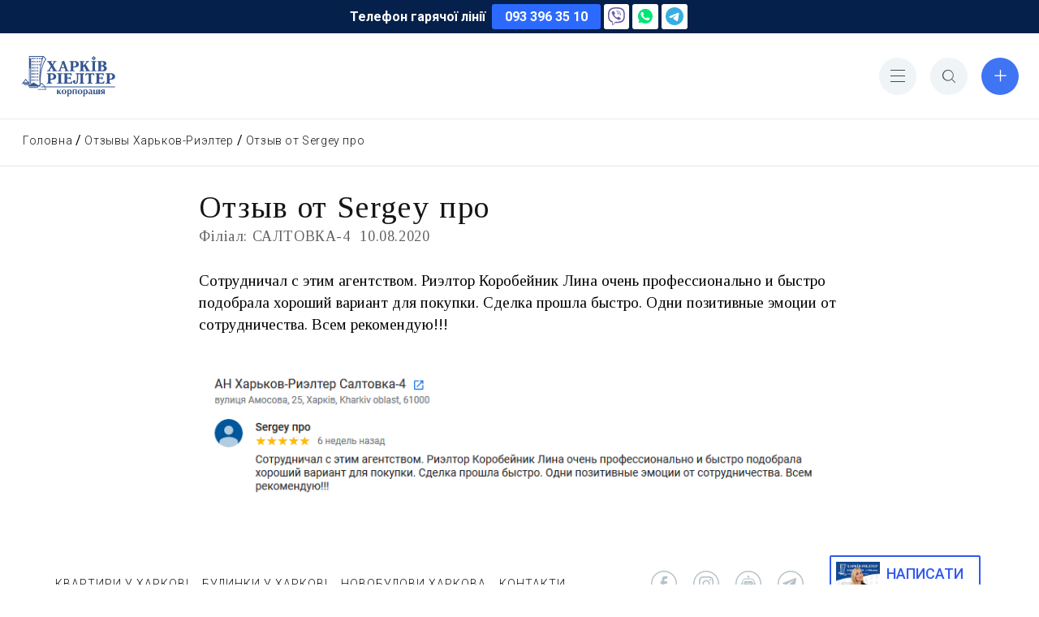

--- FILE ---
content_type: text/html; charset=UTF-8
request_url: https://kharkov-realter.com.ua/otziv_ot_Sergey_pro
body_size: 4895
content:
<!DOCTYPE html>
<html lang="ru">
<head>
    <meta charset="utf-8">
    <title>Отзыв от Sergey про</title>
    <!-- Global site tag (gtag.js) - Google Analytics -->
    <script async src="https://www.googletagmanager.com/gtag/js?id=UA-9904025-2"></script>
    <script>
        window.dataLayer = window.dataLayer || [];
        function gtag(){dataLayer.push(arguments);}
        gtag('js', new Date());

        gtag('config', 'UA-9904025-2');
    </script>
    <meta name="viewport" content="width=device-width, initial-scale=1, shrink-to-fit=no">
    <meta name="keywords" content=",недвижимость харьков, агенство недвижимости харьков, АН, риэлтер, харьковская недвижимость, в Харькове" />
    <meta name="description" content="," />
    <meta property="og:type" content="website">
    <meta property="og:site_name" content="Харьков-Риэлтер">
    <meta property="og:title" content="Отзыв от Sergey про">
    <meta property="og:url" content="https://kharkov-realter.com.ua/otziv_ot_Sergey_pro">
    <meta property="og:locale" content="ru_RU">
    <link rel="stylesheet" href="https://fonts.googleapis.com/css?family=Tinos:400,700&display=swap&subset=cyrillic">
    <link rel="stylesheet" href="https://fonts.googleapis.com/css?family=Roboto:300,400,500,700,900&display=swap&subset=cyrillic">
    <meta property="og:image" content="https://kharkov-realter.com.ua/images/logo.png"/><meta property="og:image:type" content="image/png"/><meta property="og:image:width" content="1080"/><meta property="og:image:height" content="1080"/>    <link rel="stylesheet" type="text/css" href="/assets/static/css/review.362842b2.css" />    <!-- Google Tag Manager -->
<script>(function(w,d,s,l,i){w[l]=w[l]||[];w[l].push({'gtm.start':
new Date().getTime(),event:'gtm.js'});var f=d.getElementsByTagName(s)[0],
j=d.createElement(s),dl=l!='dataLayer'?'&l='+l:'';j.async=true;j.src=
'https://www.googletagmanager.com/gtm.js?id='+i+dl;f.parentNode.insertBefore(j,f);
})(window,document,'script','dataLayer','GTM-WJR5HX2');</script>
<!-- End Google Tag Manager -->
</head>
<body data-spy="scroll" data-target="#object-navbar" data-offset="57">
<!-- Google Tag Manager (noscript) -->
<noscript><iframe src="https://www.googletagmanager.com/ns.html?id=GTM-WJR5HX2"
height="0" width="0" style="display:none;visibility:hidden"></iframe></noscript>
<!-- End Google Tag Manager (noscript) -->
                <div class="hotline">
            <div class="container container_wide">
                <div class="hotline__content">
                    <span class="hotline__title">Телефон гарячої лінії</span>
                    <a href="tel:+380933963510" class="hotline__link">
                        093 396 35 10                    </a>
                    <div class="hotline__buttons">
                        <a class="hotline__btn" href="viber://chat?number=%2B380933963510">
                            <svg class="icon icon_viber"><use xlink:href="/assets/bd739e19c78702d889e5.svg#viber"></use></svg>                        </a>
                        <a class="hotline__btn" href="https://wa.me/380933963510" target="_blank">
                            <svg class="icon icon_whatsapp"><use xlink:href="/assets/bd739e19c78702d889e5.svg#whatsapp"></use></svg>                        </a>
                        <span class="hotline__btn"><svg class="icon icon_telegram"><use xlink:href="/assets/bd739e19c78702d889e5.svg#telegram"></use></svg></span>
                    </div>
                </div>
            </div>
        </div>
        <header class="header">
        <div class="container container_wide">
            <div class="header__wrap">
                <div class="header__logo">
                    <a class="logo" href="/" title="Нерухомість у Харкові">
                        <img class="logo__img" src="/images/logo.svg" alt="Нерухомість у Харкові">
                    </a>
                </div>
                <div class="header__menu">
                    <button class="button header__toggle" type="button" id="navToggle">
                        <svg class="icon icon_bars button__icon"><use xlink:href="/assets/bd739e19c78702d889e5.svg#bars"></use></svg>                    </button>
                    <ul class="nav nav_responsive">
                        
                                                <li class="nav__item"><a class="nav__link" href="/o-korporatcii">Про компанію</a></li>
                        <li class="nav__item"><a class="nav__link" href="/nashi-uslugi">Наші послуги</a></li>
                        <li class="nav__item"><a class="nav__link" href="/novosti">Аналітика</a></li>
                        <li class="nav__item"><a class="nav__link" href="/vakansii">Вакансії</a></li>
                        <li class="nav__item"><a class="nav__link" href="/kontakty">Контакти</a></li>
                        <li class="nav__item"><a class="nav__link" href="/otzivi">Відгуки</a></li>
                        <li class="nav__item nav__item--telegram"><a class="nav__link" target="_blank" href="https://t.me/kharkov_realter">Telegram</a></li>
                                            </ul>
                </div>
                <div class="header__search">
                    <div id="search"></div>
                </div>
                <div class="header__add">
                    <button class="button button_primary header__add-button" type="button"  data-toggle="modal" data-target="#addObjectModal">
                        <svg class="icon icon_plus button__icon"><use xlink:href="/assets/bd739e19c78702d889e5.svg#plus"></use></svg><span class="button__text">Додати об'єкт</span>
                    </button>
                </div>
            </div>
        </div>
    </header>
    <div class="page-content">
        <div class="navbar">
    <div class="container container_wide">
        <div class="navbar__wrap">
            <ul class="breadcrumb">
    <li class="breadcrumb__item"><a class="breadcrumb__link" href="/"><span class="breadcrumb__text">Головна</span></a></li>
                                    <li class="breadcrumb__item  breadcrumb__return"><a class="breadcrumb__link" href="/otzivi" title="Отзывы Харьков-Риэлтер">Отзывы Харьков-Риэлтер</a></li>
                                            <li class="breadcrumb__item"><a class="breadcrumb__link" href="/otziv_ot_Sergey_pro" title="Отзыв от Sergey про"><span class="breadcrumb__text">Отзыв от Sergey про</span></a></li>
            </ul>
        </div>
    </div>
</div>
<div class="review">
    <div class="container container_narrow">
        <div class="review__header">
            <h1 class="h1 review__title">Отзыв от Sergey про</h1>
            <div class="review__subtitle">
                                    <div class="review__department">Філіал: САЛТОВКА-4</div>
                                <div class="review__date">
                    <time class="review__pubdate">10.08.2020</time>
                </div>
            </div>
        </div>
        <div class="review__text">
            <p>Сотрудничал с этим агентством.  Риэлтор Коробейник Лина очень профессионально и быстро подобрала хороший  вариант для покупки. Сделка прошла быстро. Одни позитивные эмоции от  сотрудничества. Всем рекомендую!!!</p>        </div>
                            <div class="review__photo">
                <div class="review__photo-wrapper">
                    <div class="review__img-wrapper">
                        <img src="/files/otzivi/751_pic.png" alt="" class="review__img">
                    </div>
                </div>
            </div>
            </div>
</div>
    </div>
    <footer class="footer">
        <div class="container container_medium">
            <div class="footer__wrap">
                <div class="footer__content">
                    <div class="footer__menu">
                        <ul class="nav">
                            <li class="nav__item"><a class="nav__link" href="/flats">КВАРТИРИ У ХАРКОВІ</a></li>
                            <li class="nav__item"><a class="nav__link" href="/houses">БУДИНКИ У ХАРКОВІ</a></li>
                            <li class="nav__item"><a class="nav__link" href="/novostroiki-kharkova">НОВОБУДОВИ ХАРКОВА</a></li>
                            <li class="nav__item"><a class="nav__link" href="/kontakty">КОНТАКТИ</a></li>
                        </ul>
                    </div>
                    <div class="footer__social">
                        <div class="social">
                            <div class="social__item">
                                <a class="social__link" target="_blank" title="facebook" href="https://www.facebook.com/%D0%90-%D0%9D-%D0%A5%D0%B0%D1%80%D1%8C%D0%BA%D0%BE%D0%B2-%D0%A0%D0%B8%D1%8D%D0%BB%D1%82%D0%B5%D1%80-1028901617174770">
                                    <svg class="icon icon_facebook social__icon"><use xlink:href="/assets/bd739e19c78702d889e5.svg#facebook"></use></svg>                                </a>
                            </div>
                            <div class="social__item">
                                <a class="social__link" target="_blank" href="https://www.instagram.com/kharkov_realter/" title="instagram">
                                    <svg class="icon icon_instagram social__icon"><use xlink:href="/assets/bd739e19c78702d889e5.svg#instagram"></use></svg>                                </a>
                            </div>
                            <div class="social__item">
                                <a class="social__link" target="_blank" href="https://telegram.me/kharkovrealter_bot" title="telegram bot">
                                    <svg class="icon icon_bot social__icon"><use xlink:href="/assets/bd739e19c78702d889e5.svg#bot"></use></svg>                                </a>
                            </div>
                            <div class="social__item">
                                <a class="social__link" target="_blank" href="https://t.me/kharkov_realter" title="telegram channel">
                                    <svg class="icon icon_telegram-bot social__icon"><use xlink:href="/assets/bd739e19c78702d889e5.svg#telegram-bot"></use></svg>                                </a>
                            </div>
                                                    </div>
                    </div>
                    <div class="footer__actions">
                        <div
                            class="button footer__feedback-button"
                            data-toggle="modal"
                            data-target="#directorFeedback"
                        >
                            <img src="/img/dir_new.jpg" width="54" height="54" alt="Директор" class="footer__feedback-photo">
                            Написати<br>директору
                        </div>
                    </div>
                </div>
            </div>
        </div>
    </footer>
    <div class="footer-line">
        <div class="container container_medium">
            <div class="footer-line__wrap">
                <div class="footer-line__copyright">1996&ndash;2026 © Нерухомість у Харкові "Харків-Ріелтер"</div>
                <a href="https://dom.ria.com/uk/prodazha-kvartir/kharkov/" target="_blank" rel="nofollow" class="footer-partner">
                    <img src="/images/dimria-partner.svg" alt="DIM.RIA" class="footer-partner__img">
                </a>
                <a href="/admin" class="footer-line__sign-in">Увійти</a>
            </div>
        </div>
    </div>
        <div class="modal fade" id="addObjectModal" tabindex="-1">
        <div class="modal-dialog">
            <div class="modal-content">
                <div class="modal-header">
                    <div class="modal-title">Додати новий об'єкт</div>
                    <div class="close modal-close" data-dismiss="modal">
                        <svg class="icon icon_close-alt modal-close-icon"><use xlink:href="/assets/bd739e19c78702d889e5.svg#close-alt"></use></svg>                    </div>
                </div>
                <div class="modal-body"></div>
            </div>
        </div>
    </div>
    <div class="modal fade" id="jobApplication" tabindex="-1">
        <div class="modal-dialog">
            <div class="modal-content">
                <div class="modal-header">
                    <div class="modal-title">Залишити заявку</div>
                    <div class="close modal-close" data-dismiss="modal">
                        <svg class="icon icon_close-alt modal-close-icon"><use xlink:href="/assets/bd739e19c78702d889e5.svg#close-alt"></use></svg>                    </div>
                </div>
                <div class="modal-body">
                    <form class="modal-form">
                            <input type="hidden" name="data[Content][vacancy]" value="" id="jobApplicationVacancy" />    <div class="modal-form__item modal-form__item_required">
        <div class="modal-form__item-label">
            <label class="modal-form__label" for="jobApplicationLastname">Прізвище</label>
        </div>
        <div class="modal-form__item-control">
            <div class="modal-form__item-control"><input name="data[Content][lastname]" type="text" placeholder="" class="form-control modal-form__input" id="jobApplicationLastname" required="required" value="" /></div>        </div>
    </div>
    <div class="modal-form__item modal-form__item_required">
        <div class="modal-form__item-label">
            <label class="modal-form__label" for="jobApplicationName">Ім'я</label>
        </div>
        <div class="modal-form__item-control">
            <div class="modal-form__item-control"><input name="data[Content][name]" type="text" placeholder="" class="form-control modal-form__input" id="jobApplicationName" required="required" value="" /></div>        </div>
    </div>
    <div class="modal-form__item modal-form__item_required">
        <div class="modal-form__item-label">
            <label class="modal-form__label" for="jobApplicationTel">Телефон</label>
        </div>
        <div class="modal-form__item-control">
            <div class="modal-form__item-control"><input name="data[Content][tel]" type="tel" placeholder="" class="form-control modal-form__input" id="jobApplicationTel" required="required" value="" /></div>        </div>
    </div>
        <div class="modal-form__item modal-form__item_submit">
        <div class="modal-form__item-control">
            <div class="submit"><input type="submit" class="button modal-form__submit" value="Надіслати заявку" /></div>        </div>
    </div>
    </form>                    </form>
                </div>
            </div>
        </div>
    </div>
    <div class="modal fade" id="suggestPrice">
        <div class="modal-dialog">
            <div class="modal-content">
                <div class="modal-header">
                    <div class="modal-title">Запропонувати свою ціну</div>
                    <div class="close modal-close" data-dismiss="modal">
                        <svg class="icon icon_close-alt modal-close-icon"><use xlink:href="/assets/bd739e19c78702d889e5.svg#close-alt"></use></svg>                    </div>
                </div>
                <div class="modal-body">
                    <form class="modal-form">
                            <input type="hidden" name="data[Content][id]" value="" id="suggestPriceId" />    <input type="hidden" name="data[Content][title]" value="" id="suggestPriceTitle" />    <div class="modal-form__item modal-form__item_required">
        <div class="modal-form__item-label">
            <label class="modal-form__label" for="suggestPriceName">Ім'я</label>
        </div>
        <div class="modal-form__item-control"><input name="data[Content][name]" type="text" placeholder="Вкажіть ім&#039;я" class="form-control modal-form__input" id="suggestPriceName" required="required" value="" /></div>    </div>
    <div class="modal-form__item modal-form__item_required">
        <div class="modal-form__item-label">
            <label class="modal-form__label" for="suggestPriceTel">Телефон</label>
        </div>
        <div class="modal-form__item-control"><input name="data[Content][tel]" type="tel" placeholder="Вкажіть номер телефону" class="form-control modal-form__input" id="suggestPriceTel" required="required" value="" /></div>    </div>
    <div class="modal-form__item modal-form__item_required">
        <div class="modal-form__item-label">
            <label class="modal-form__label" for="suggestPricePrice">Ціна</label>
        </div>
        <div class="modal-form__item-control"><input name="data[Content][price]" type="text" placeholder="Ваша ціна" class="form-control modal-form__input" id="suggestPricePrice" required="required" value="" /></div>    </div>
    <div class="modal-form__item modal-form__item_submit">
        <div class="modal-form__item-control">
            <div class="submit"><input type="submit" class="button button_primary modal-form__submit" value="Надіслати" /></div>        </div>
    </div>

    </form>                    </form>
                </div>
            </div>
        </div>
    </div>
    <div class="modal fade" id="directorFeedback">
        <div class="modal-dialog">
            <div class="modal-content">
                <div class="modal-header">
                    <div class="modal-title">Написати директору</div>
                    <div class="close modal-close" data-dismiss="modal">
                        <svg class="icon icon_close-alt modal-close-icon"><use xlink:href="/assets/bd739e19c78702d889e5.svg#close-alt"></use></svg>                    </div>
                </div>
                <div class="modal-body">
                    <form class="modal-form">
                            <div class="modal-form__item modal-form__item_required">
        <div class="modal-form__item-label">
            <label class="modal-form__label" for="directorFeedbackName">Ім'я</label>
        </div>
        <div class="modal-form__item-control"><input name="data[Content][name]" type="text" placeholder="" class="form-control modal-form__input" id="directorFeedbackName" required="required" value="" /></div>    </div>
    <div class="modal-form__item modal-form__item_required">
        <div class="modal-form__item-label">
            <label class="modal-form__label" for="directorFeedbackTel">Телефон</label>
        </div>
        <div class="modal-form__item-control"><input name="data[Content][tel]" type="tel" placeholder="" class="form-control modal-form__input" id="directorFeedbackTel" required="required" value="" /></div>    </div>
    <div class="modal-form__item">
        <div class="modal-form__item-label">
            <label class="modal-form__label" for="directorFeedbackEmail">Email</label>
        </div>
        <div class="modal-form__item-control"><input name="data[Content][email]" type="text" placeholder="" class="form-control modal-form__input" id="directorFeedbackEmail" maxlength="255" value="" /></div>    </div>
    <div class="modal-form__item modal-form__item_required">
        <div class="modal-form__item-label">
            <label class="modal-form__label" for="directorFeedbackText">Текст листа</label>
        </div>
        <div class="modal-form__item-control"><textarea name="data[Content][text]" cols="30" rows="6" placeholder="" class="form-control modal-form__input" id="directorFeedbackText" required="required" ></textarea></div>    </div>
    <div class="modal-form__item modal-form__item_submit">
        <div class="modal-form__item-control">
            <div class="submit"><input type="submit" class="button button_primary modal-form__submit" value="Надіслати" /></div>        </div>
    </div>

    </form>                    </form>
                </div>
            </div>
        </div>
    </div>
    <div class="modal fade" id="addToSelections">
        <div class="modal-dialog">
            <div class="modal-content">
                <div class="modal-header">
                    <div class="modal-title">Додати до добірки</div>
                    <div class="close modal-close" data-dismiss="modal">
                        <svg class="icon icon_close-alt modal-close-icon"><use xlink:href="/assets/bd739e19c78702d889e5.svg#close-alt"></use></svg>                    </div>
                </div>
                <div class="modal-body"></div>
            </div>
        </div>
    </div>
    <script src="https://code.jquery.com/jquery-3.6.0.min.js"></script>
    <script type="text/javascript" src="/assets/static/js/2701.35c35866.js"></script><script type="text/javascript" src="/assets/static/js/2333.0a514372.js"></script><script type="text/javascript" src="/assets/static/js/7536.ed44038e.js"></script><script type="text/javascript" src="/assets/static/js/8987.280f0196.js"></script><script type="text/javascript" src="/assets/static/js/2066.c80b633b.js"></script><script type="text/javascript" src="/assets/static/js/review.f7dcd473.js"></script></body>
</html>


--- FILE ---
content_type: text/css
request_url: https://kharkov-realter.com.ua/assets/static/css/review.362842b2.css
body_size: 14492
content:
.ant-fade-appear,.ant-fade-enter,.ant-fade-leave{animation-duration:.2s;animation-fill-mode:both;animation-play-state:paused}.ant-fade-appear.ant-fade-appear-active,.ant-fade-enter.ant-fade-enter-active{animation-name:antFadeIn;animation-play-state:running}.ant-fade-leave.ant-fade-leave-active{animation-name:antFadeOut;animation-play-state:running;pointer-events:none}.ant-fade-appear,.ant-fade-enter{opacity:0}.ant-fade-appear,.ant-fade-enter,.ant-fade-leave{animation-timing-function:linear}@keyframes antFadeIn{0%{opacity:0}to{opacity:1}}@keyframes antFadeOut{0%{opacity:1}to{opacity:0}}.ant-move-up-appear,.ant-move-up-enter,.ant-move-up-leave{animation-duration:.2s;animation-fill-mode:both;animation-play-state:paused}.ant-move-up-appear.ant-move-up-appear-active,.ant-move-up-enter.ant-move-up-enter-active{animation-name:antMoveUpIn;animation-play-state:running}.ant-move-up-leave.ant-move-up-leave-active{animation-name:antMoveUpOut;animation-play-state:running;pointer-events:none}.ant-move-up-appear,.ant-move-up-enter{animation-timing-function:cubic-bezier(.08,.82,.17,1);opacity:0}.ant-move-up-leave{animation-timing-function:cubic-bezier(.6,.04,.98,.34)}.ant-move-down-appear,.ant-move-down-enter,.ant-move-down-leave{animation-duration:.2s;animation-fill-mode:both;animation-play-state:paused}.ant-move-down-appear.ant-move-down-appear-active,.ant-move-down-enter.ant-move-down-enter-active{animation-name:antMoveDownIn;animation-play-state:running}.ant-move-down-leave.ant-move-down-leave-active{animation-name:antMoveDownOut;animation-play-state:running;pointer-events:none}.ant-move-down-appear,.ant-move-down-enter{animation-timing-function:cubic-bezier(.08,.82,.17,1);opacity:0}.ant-move-down-leave{animation-timing-function:cubic-bezier(.6,.04,.98,.34)}.ant-move-left-appear,.ant-move-left-enter,.ant-move-left-leave{animation-duration:.2s;animation-fill-mode:both;animation-play-state:paused}.ant-move-left-appear.ant-move-left-appear-active,.ant-move-left-enter.ant-move-left-enter-active{animation-name:antMoveLeftIn;animation-play-state:running}.ant-move-left-leave.ant-move-left-leave-active{animation-name:antMoveLeftOut;animation-play-state:running;pointer-events:none}.ant-move-left-appear,.ant-move-left-enter{animation-timing-function:cubic-bezier(.08,.82,.17,1);opacity:0}.ant-move-left-leave{animation-timing-function:cubic-bezier(.6,.04,.98,.34)}.ant-move-right-appear,.ant-move-right-enter,.ant-move-right-leave{animation-duration:.2s;animation-fill-mode:both;animation-play-state:paused}.ant-move-right-appear.ant-move-right-appear-active,.ant-move-right-enter.ant-move-right-enter-active{animation-name:antMoveRightIn;animation-play-state:running}.ant-move-right-leave.ant-move-right-leave-active{animation-name:antMoveRightOut;animation-play-state:running;pointer-events:none}.ant-move-right-appear,.ant-move-right-enter{animation-timing-function:cubic-bezier(.08,.82,.17,1);opacity:0}.ant-move-right-leave{animation-timing-function:cubic-bezier(.6,.04,.98,.34)}@keyframes antMoveDownIn{0%{opacity:0;transform:translateY(100%);transform-origin:0 0}to{opacity:1;transform:translateY(0);transform-origin:0 0}}@keyframes antMoveDownOut{0%{opacity:1;transform:translateY(0);transform-origin:0 0}to{opacity:0;transform:translateY(100%);transform-origin:0 0}}@keyframes antMoveLeftIn{0%{opacity:0;transform:translateX(-100%);transform-origin:0 0}to{opacity:1;transform:translateX(0);transform-origin:0 0}}@keyframes antMoveLeftOut{0%{opacity:1;transform:translateX(0);transform-origin:0 0}to{opacity:0;transform:translateX(-100%);transform-origin:0 0}}@keyframes antMoveRightIn{0%{opacity:0;transform:translateX(100%);transform-origin:0 0}to{opacity:1;transform:translateX(0);transform-origin:0 0}}@keyframes antMoveRightOut{0%{opacity:1;transform:translateX(0);transform-origin:0 0}to{opacity:0;transform:translateX(100%);transform-origin:0 0}}@keyframes antMoveUpIn{0%{opacity:0;transform:translateY(-100%);transform-origin:0 0}to{opacity:1;transform:translateY(0);transform-origin:0 0}}@keyframes antMoveUpOut{0%{opacity:1;transform:translateY(0);transform-origin:0 0}to{opacity:0;transform:translateY(-100%);transform-origin:0 0}}@keyframes loadingCircle{to{transform:rotate(1turn)}}[ant-click-animating-without-extra-node=true],[ant-click-animating=true]{position:relative}html{--antd-wave-shadow-color:#1890ff;--scroll-bar:0}.ant-click-animating-node,[ant-click-animating-without-extra-node=true]:after{animation:fadeEffect 2s cubic-bezier(.08,.82,.17,1),waveEffect .4s cubic-bezier(.08,.82,.17,1);animation-fill-mode:forwards;border-radius:inherit;bottom:0;box-shadow:0 0 0 0 #1890ff;box-shadow:0 0 0 0 var(--antd-wave-shadow-color);content:"";display:block;left:0;opacity:.2;pointer-events:none;position:absolute;right:0;top:0}@keyframes waveEffect{to{box-shadow:0 0 0 #1890ff;box-shadow:0 0 0 6px var(--antd-wave-shadow-color)}}@keyframes fadeEffect{to{opacity:0}}.ant-slide-up-appear,.ant-slide-up-enter,.ant-slide-up-leave{animation-duration:.2s;animation-fill-mode:both;animation-play-state:paused}.ant-slide-up-appear.ant-slide-up-appear-active,.ant-slide-up-enter.ant-slide-up-enter-active{animation-name:antSlideUpIn;animation-play-state:running}.ant-slide-up-leave.ant-slide-up-leave-active{animation-name:antSlideUpOut;animation-play-state:running;pointer-events:none}.ant-slide-up-appear,.ant-slide-up-enter{animation-timing-function:cubic-bezier(.23,1,.32,1);opacity:0}.ant-slide-up-leave{animation-timing-function:cubic-bezier(.755,.05,.855,.06)}.ant-slide-down-appear,.ant-slide-down-enter,.ant-slide-down-leave{animation-duration:.2s;animation-fill-mode:both;animation-play-state:paused}.ant-slide-down-appear.ant-slide-down-appear-active,.ant-slide-down-enter.ant-slide-down-enter-active{animation-name:antSlideDownIn;animation-play-state:running}.ant-slide-down-leave.ant-slide-down-leave-active{animation-name:antSlideDownOut;animation-play-state:running;pointer-events:none}.ant-slide-down-appear,.ant-slide-down-enter{animation-timing-function:cubic-bezier(.23,1,.32,1);opacity:0}.ant-slide-down-leave{animation-timing-function:cubic-bezier(.755,.05,.855,.06)}.ant-slide-left-appear,.ant-slide-left-enter,.ant-slide-left-leave{animation-duration:.2s;animation-fill-mode:both;animation-play-state:paused}.ant-slide-left-appear.ant-slide-left-appear-active,.ant-slide-left-enter.ant-slide-left-enter-active{animation-name:antSlideLeftIn;animation-play-state:running}.ant-slide-left-leave.ant-slide-left-leave-active{animation-name:antSlideLeftOut;animation-play-state:running;pointer-events:none}.ant-slide-left-appear,.ant-slide-left-enter{animation-timing-function:cubic-bezier(.23,1,.32,1);opacity:0}.ant-slide-left-leave{animation-timing-function:cubic-bezier(.755,.05,.855,.06)}.ant-slide-right-appear,.ant-slide-right-enter,.ant-slide-right-leave{animation-duration:.2s;animation-fill-mode:both;animation-play-state:paused}.ant-slide-right-appear.ant-slide-right-appear-active,.ant-slide-right-enter.ant-slide-right-enter-active{animation-name:antSlideRightIn;animation-play-state:running}.ant-slide-right-leave.ant-slide-right-leave-active{animation-name:antSlideRightOut;animation-play-state:running;pointer-events:none}.ant-slide-right-appear,.ant-slide-right-enter{animation-timing-function:cubic-bezier(.23,1,.32,1);opacity:0}.ant-slide-right-leave{animation-timing-function:cubic-bezier(.755,.05,.855,.06)}@keyframes antSlideUpIn{0%{opacity:0;transform:scaleY(.8);transform-origin:0 0}to{opacity:1;transform:scaleY(1);transform-origin:0 0}}@keyframes antSlideUpOut{0%{opacity:1;transform:scaleY(1);transform-origin:0 0}to{opacity:0;transform:scaleY(.8);transform-origin:0 0}}@keyframes antSlideDownIn{0%{opacity:0;transform:scaleY(.8);transform-origin:100% 100%}to{opacity:1;transform:scaleY(1);transform-origin:100% 100%}}@keyframes antSlideDownOut{0%{opacity:1;transform:scaleY(1);transform-origin:100% 100%}to{opacity:0;transform:scaleY(.8);transform-origin:100% 100%}}@keyframes antSlideLeftIn{0%{opacity:0;transform:scaleX(.8);transform-origin:0 0}to{opacity:1;transform:scaleX(1);transform-origin:0 0}}@keyframes antSlideLeftOut{0%{opacity:1;transform:scaleX(1);transform-origin:0 0}to{opacity:0;transform:scaleX(.8);transform-origin:0 0}}@keyframes antSlideRightIn{0%{opacity:0;transform:scaleX(.8);transform-origin:100% 0}to{opacity:1;transform:scaleX(1);transform-origin:100% 0}}@keyframes antSlideRightOut{0%{opacity:1;transform:scaleX(1);transform-origin:100% 0}to{opacity:0;transform:scaleX(.8);transform-origin:100% 0}}.ant-zoom-appear,.ant-zoom-enter,.ant-zoom-leave{animation-duration:.2s;animation-fill-mode:both;animation-play-state:paused}.ant-zoom-appear.ant-zoom-appear-active,.ant-zoom-enter.ant-zoom-enter-active{animation-name:antZoomIn;animation-play-state:running}.ant-zoom-leave.ant-zoom-leave-active{animation-name:antZoomOut;animation-play-state:running;pointer-events:none}.ant-zoom-appear,.ant-zoom-enter{animation-timing-function:cubic-bezier(.08,.82,.17,1);opacity:0;transform:scale(0)}.ant-zoom-appear-prepare,.ant-zoom-enter-prepare{transform:none}.ant-zoom-leave{animation-timing-function:cubic-bezier(.78,.14,.15,.86)}.ant-zoom-big-appear,.ant-zoom-big-enter,.ant-zoom-big-leave{animation-duration:.2s;animation-fill-mode:both;animation-play-state:paused}.ant-zoom-big-appear.ant-zoom-big-appear-active,.ant-zoom-big-enter.ant-zoom-big-enter-active{animation-name:antZoomBigIn;animation-play-state:running}.ant-zoom-big-leave.ant-zoom-big-leave-active{animation-name:antZoomBigOut;animation-play-state:running;pointer-events:none}.ant-zoom-big-appear,.ant-zoom-big-enter{animation-timing-function:cubic-bezier(.08,.82,.17,1);opacity:0;transform:scale(0)}.ant-zoom-big-appear-prepare,.ant-zoom-big-enter-prepare{transform:none}.ant-zoom-big-leave{animation-timing-function:cubic-bezier(.78,.14,.15,.86)}.ant-zoom-big-fast-appear,.ant-zoom-big-fast-enter,.ant-zoom-big-fast-leave{animation-duration:.1s;animation-fill-mode:both;animation-play-state:paused}.ant-zoom-big-fast-appear.ant-zoom-big-fast-appear-active,.ant-zoom-big-fast-enter.ant-zoom-big-fast-enter-active{animation-name:antZoomBigIn;animation-play-state:running}.ant-zoom-big-fast-leave.ant-zoom-big-fast-leave-active{animation-name:antZoomBigOut;animation-play-state:running;pointer-events:none}.ant-zoom-big-fast-appear,.ant-zoom-big-fast-enter{animation-timing-function:cubic-bezier(.08,.82,.17,1);opacity:0;transform:scale(0)}.ant-zoom-big-fast-appear-prepare,.ant-zoom-big-fast-enter-prepare{transform:none}.ant-zoom-big-fast-leave{animation-timing-function:cubic-bezier(.78,.14,.15,.86)}.ant-zoom-up-appear,.ant-zoom-up-enter,.ant-zoom-up-leave{animation-duration:.2s;animation-fill-mode:both;animation-play-state:paused}.ant-zoom-up-appear.ant-zoom-up-appear-active,.ant-zoom-up-enter.ant-zoom-up-enter-active{animation-name:antZoomUpIn;animation-play-state:running}.ant-zoom-up-leave.ant-zoom-up-leave-active{animation-name:antZoomUpOut;animation-play-state:running;pointer-events:none}.ant-zoom-up-appear,.ant-zoom-up-enter{animation-timing-function:cubic-bezier(.08,.82,.17,1);opacity:0;transform:scale(0)}.ant-zoom-up-appear-prepare,.ant-zoom-up-enter-prepare{transform:none}.ant-zoom-up-leave{animation-timing-function:cubic-bezier(.78,.14,.15,.86)}.ant-zoom-down-appear,.ant-zoom-down-enter,.ant-zoom-down-leave{animation-duration:.2s;animation-fill-mode:both;animation-play-state:paused}.ant-zoom-down-appear.ant-zoom-down-appear-active,.ant-zoom-down-enter.ant-zoom-down-enter-active{animation-name:antZoomDownIn;animation-play-state:running}.ant-zoom-down-leave.ant-zoom-down-leave-active{animation-name:antZoomDownOut;animation-play-state:running;pointer-events:none}.ant-zoom-down-appear,.ant-zoom-down-enter{animation-timing-function:cubic-bezier(.08,.82,.17,1);opacity:0;transform:scale(0)}.ant-zoom-down-appear-prepare,.ant-zoom-down-enter-prepare{transform:none}.ant-zoom-down-leave{animation-timing-function:cubic-bezier(.78,.14,.15,.86)}.ant-zoom-left-appear,.ant-zoom-left-enter,.ant-zoom-left-leave{animation-duration:.2s;animation-fill-mode:both;animation-play-state:paused}.ant-zoom-left-appear.ant-zoom-left-appear-active,.ant-zoom-left-enter.ant-zoom-left-enter-active{animation-name:antZoomLeftIn;animation-play-state:running}.ant-zoom-left-leave.ant-zoom-left-leave-active{animation-name:antZoomLeftOut;animation-play-state:running;pointer-events:none}.ant-zoom-left-appear,.ant-zoom-left-enter{animation-timing-function:cubic-bezier(.08,.82,.17,1);opacity:0;transform:scale(0)}.ant-zoom-left-appear-prepare,.ant-zoom-left-enter-prepare{transform:none}.ant-zoom-left-leave{animation-timing-function:cubic-bezier(.78,.14,.15,.86)}.ant-zoom-right-appear,.ant-zoom-right-enter,.ant-zoom-right-leave{animation-duration:.2s;animation-fill-mode:both;animation-play-state:paused}.ant-zoom-right-appear.ant-zoom-right-appear-active,.ant-zoom-right-enter.ant-zoom-right-enter-active{animation-name:antZoomRightIn;animation-play-state:running}.ant-zoom-right-leave.ant-zoom-right-leave-active{animation-name:antZoomRightOut;animation-play-state:running;pointer-events:none}.ant-zoom-right-appear,.ant-zoom-right-enter{animation-timing-function:cubic-bezier(.08,.82,.17,1);opacity:0;transform:scale(0)}.ant-zoom-right-appear-prepare,.ant-zoom-right-enter-prepare{transform:none}.ant-zoom-right-leave{animation-timing-function:cubic-bezier(.78,.14,.15,.86)}@keyframes antZoomIn{0%{opacity:0;transform:scale(.2)}to{opacity:1;transform:scale(1)}}@keyframes antZoomOut{0%{transform:scale(1)}to{opacity:0;transform:scale(.2)}}@keyframes antZoomBigIn{0%{opacity:0;transform:scale(.8)}to{opacity:1;transform:scale(1)}}@keyframes antZoomBigOut{0%{transform:scale(1)}to{opacity:0;transform:scale(.8)}}@keyframes antZoomUpIn{0%{opacity:0;transform:scale(.8);transform-origin:50% 0}to{transform:scale(1);transform-origin:50% 0}}@keyframes antZoomUpOut{0%{transform:scale(1);transform-origin:50% 0}to{opacity:0;transform:scale(.8);transform-origin:50% 0}}@keyframes antZoomLeftIn{0%{opacity:0;transform:scale(.8);transform-origin:0 50%}to{transform:scale(1);transform-origin:0 50%}}@keyframes antZoomLeftOut{0%{transform:scale(1);transform-origin:0 50%}to{opacity:0;transform:scale(.8);transform-origin:0 50%}}@keyframes antZoomRightIn{0%{opacity:0;transform:scale(.8);transform-origin:100% 50%}to{transform:scale(1);transform-origin:100% 50%}}@keyframes antZoomRightOut{0%{transform:scale(1);transform-origin:100% 50%}to{opacity:0;transform:scale(.8);transform-origin:100% 50%}}@keyframes antZoomDownIn{0%{opacity:0;transform:scale(.8);transform-origin:50% 100%}to{transform:scale(1);transform-origin:50% 100%}}@keyframes antZoomDownOut{0%{transform:scale(1);transform-origin:50% 100%}to{opacity:0;transform:scale(.8);transform-origin:50% 100%}}.ant-motion-collapse-legacy{overflow:hidden}.ant-motion-collapse,.ant-motion-collapse-legacy-active{transition:height .2s cubic-bezier(.645,.045,.355,1),opacity .2s cubic-bezier(.645,.045,.355,1)!important}.ant-motion-collapse{overflow:hidden}.ant-tooltip{font-feature-settings:"tnum";box-sizing:border-box;color:rgba(0,0,0,.85);display:block;font-size:14px;font-variant:tabular-nums;line-height:1.5715;list-style:none;margin:0;max-width:250px;padding:0;position:absolute;visibility:visible;width:-webkit-max-content;width:-moz-max-content;width:max-content;z-index:1070}.ant-tooltip-hidden{display:none}.ant-tooltip-placement-top,.ant-tooltip-placement-topLeft,.ant-tooltip-placement-topRight{padding-bottom:8px}.ant-tooltip-placement-right,.ant-tooltip-placement-rightBottom,.ant-tooltip-placement-rightTop{padding-left:8px}.ant-tooltip-placement-bottom,.ant-tooltip-placement-bottomLeft,.ant-tooltip-placement-bottomRight{padding-top:8px}.ant-tooltip-placement-left,.ant-tooltip-placement-leftBottom,.ant-tooltip-placement-leftTop{padding-right:8px}.ant-tooltip-inner{word-wrap:break-word;background-color:rgba(0,0,0,.75);border-radius:2px;box-shadow:0 3px 6px -4px rgba(0,0,0,.12),0 6px 16px 0 rgba(0,0,0,.08),0 9px 28px 8px rgba(0,0,0,.05);color:#fff;min-height:32px;min-width:30px;padding:6px 8px;text-align:left;text-decoration:none}.ant-tooltip-arrow{background:transparent;display:block;height:13.07106781px;overflow:hidden;pointer-events:none;position:absolute;width:13.07106781px}.ant-tooltip-arrow-content{background-color:rgba(0,0,0,.75);bottom:0;content:"";display:block;height:5px;left:0;margin:auto;pointer-events:auto;position:absolute;right:0;top:0;width:5px}.ant-tooltip-placement-top .ant-tooltip-arrow,.ant-tooltip-placement-topLeft .ant-tooltip-arrow,.ant-tooltip-placement-topRight .ant-tooltip-arrow{bottom:-5.07106781px}.ant-tooltip-placement-top .ant-tooltip-arrow-content,.ant-tooltip-placement-topLeft .ant-tooltip-arrow-content,.ant-tooltip-placement-topRight .ant-tooltip-arrow-content{box-shadow:3px 3px 7px rgba(0,0,0,.07);transform:translateY(-6.53553391px) rotate(45deg)}.ant-tooltip-placement-top .ant-tooltip-arrow{left:50%;transform:translateX(-50%)}.ant-tooltip-placement-topLeft .ant-tooltip-arrow{left:13px}.ant-tooltip-placement-topRight .ant-tooltip-arrow{right:13px}.ant-tooltip-placement-right .ant-tooltip-arrow,.ant-tooltip-placement-rightBottom .ant-tooltip-arrow,.ant-tooltip-placement-rightTop .ant-tooltip-arrow{left:-5.07106781px}.ant-tooltip-placement-right .ant-tooltip-arrow-content,.ant-tooltip-placement-rightBottom .ant-tooltip-arrow-content,.ant-tooltip-placement-rightTop .ant-tooltip-arrow-content{box-shadow:-3px 3px 7px rgba(0,0,0,.07);transform:translateX(6.53553391px) rotate(45deg)}.ant-tooltip-placement-right .ant-tooltip-arrow{top:50%;transform:translateY(-50%)}.ant-tooltip-placement-rightTop .ant-tooltip-arrow{top:5px}.ant-tooltip-placement-rightBottom .ant-tooltip-arrow{bottom:5px}.ant-tooltip-placement-left .ant-tooltip-arrow,.ant-tooltip-placement-leftBottom .ant-tooltip-arrow,.ant-tooltip-placement-leftTop .ant-tooltip-arrow{right:-5.07106781px}.ant-tooltip-placement-left .ant-tooltip-arrow-content,.ant-tooltip-placement-leftBottom .ant-tooltip-arrow-content,.ant-tooltip-placement-leftTop .ant-tooltip-arrow-content{box-shadow:3px -3px 7px rgba(0,0,0,.07);transform:translateX(-6.53553391px) rotate(45deg)}.ant-tooltip-placement-left .ant-tooltip-arrow{top:50%;transform:translateY(-50%)}.ant-tooltip-placement-leftTop .ant-tooltip-arrow{top:5px}.ant-tooltip-placement-leftBottom .ant-tooltip-arrow{bottom:5px}.ant-tooltip-placement-bottom .ant-tooltip-arrow,.ant-tooltip-placement-bottomLeft .ant-tooltip-arrow,.ant-tooltip-placement-bottomRight .ant-tooltip-arrow{top:-5.07106781px}.ant-tooltip-placement-bottom .ant-tooltip-arrow-content,.ant-tooltip-placement-bottomLeft .ant-tooltip-arrow-content,.ant-tooltip-placement-bottomRight .ant-tooltip-arrow-content{box-shadow:-3px -3px 7px rgba(0,0,0,.07);transform:translateY(6.53553391px) rotate(45deg)}.ant-tooltip-placement-bottom .ant-tooltip-arrow{left:50%;transform:translateX(-50%)}.ant-tooltip-placement-bottomLeft .ant-tooltip-arrow{left:13px}.ant-tooltip-placement-bottomRight .ant-tooltip-arrow{right:13px}.ant-tooltip-magenta .ant-tooltip-arrow-content,.ant-tooltip-magenta .ant-tooltip-inner,.ant-tooltip-pink .ant-tooltip-arrow-content,.ant-tooltip-pink .ant-tooltip-inner{background-color:#eb2f96}.ant-tooltip-red .ant-tooltip-arrow-content,.ant-tooltip-red .ant-tooltip-inner{background-color:#f5222d}.ant-tooltip-volcano .ant-tooltip-arrow-content,.ant-tooltip-volcano .ant-tooltip-inner{background-color:#fa541c}.ant-tooltip-orange .ant-tooltip-arrow-content,.ant-tooltip-orange .ant-tooltip-inner{background-color:#fa8c16}.ant-tooltip-yellow .ant-tooltip-arrow-content,.ant-tooltip-yellow .ant-tooltip-inner{background-color:#fadb14}.ant-tooltip-gold .ant-tooltip-arrow-content,.ant-tooltip-gold .ant-tooltip-inner{background-color:#faad14}.ant-tooltip-cyan .ant-tooltip-arrow-content,.ant-tooltip-cyan .ant-tooltip-inner{background-color:#13c2c2}.ant-tooltip-lime .ant-tooltip-arrow-content,.ant-tooltip-lime .ant-tooltip-inner{background-color:#a0d911}.ant-tooltip-green .ant-tooltip-arrow-content,.ant-tooltip-green .ant-tooltip-inner{background-color:#52c41a}.ant-tooltip-blue .ant-tooltip-arrow-content,.ant-tooltip-blue .ant-tooltip-inner{background-color:#1890ff}.ant-tooltip-geekblue .ant-tooltip-arrow-content,.ant-tooltip-geekblue .ant-tooltip-inner{background-color:#2f54eb}.ant-tooltip-purple .ant-tooltip-arrow-content,.ant-tooltip-purple .ant-tooltip-inner{background-color:#722ed1}.ant-tooltip-rtl{direction:rtl}.ant-tooltip-rtl .ant-tooltip-inner{text-align:right}.ant-tooltip{font-family:-apple-system,BlinkMacSystemFont,Segoe UI,Roboto,Helvetica Neue,Arial,Noto Sans,sans-serif,Apple Color Emoji,Segoe UI Emoji,Segoe UI Symbol,Noto Color Emoji}[data-suggested-value]{font-weight:700}.search-option-icon.icon_search-subway{height:1em;width:.875em}.search-option-icon.icon_search-region{height:1em;width:.75em}.search-option-icon.icon_search-new-building{height:1em;width:.875em}.search-option-icon.icon_search-street{height:.667em;width:1em}.search-option-icon.icon_search-phone{height:1em;width:1em}[data-reach-tooltip]{background:#f0f0f0;border:1px solid #ccc;box-shadow:2px 2px 10px rgba(0,0,0,.1);color:#444;font-size:85%;padding:.25em .5em;pointer-events:none;position:absolute;white-space:nowrap;z-index:100000}*,:after,:before{box-sizing:inherit}html{box-sizing:border-box}body{-webkit-font-smoothing:antialiased;border:0;margin:0;padding:0}#svg-sprite>svg{clip:rect(0 0 0 0);border:0;height:1px;margin:-1px;overflow:hidden;padding:0;position:absolute;white-space:nowrap;width:1px}.slick-slider{-webkit-touch-callout:none;-webkit-tap-highlight-color:transparent;touch-action:pan-y;user-select:none}.slick-list,.slick-slider{display:block;position:relative}.slick-list{margin:0;overflow:hidden;padding:0}.slick-list:focus{outline:none}.slick-list.dragging{cursor:pointer;cursor:hand}.slick-slider .slick-list,.slick-slider .slick-track{transform:translateZ(0)}.slick-track{display:block;left:0;position:relative;top:0}.slick-track:after,.slick-track:before{content:"";display:table}.slick-track:after{clear:both}.slick-loading .slick-track{visibility:hidden}.slick-slide{display:none;float:left;height:100%;min-height:1px}[dir=rtl] .slick-slide{float:right}.slick-slide img{display:block}.slick-slide.slick-loading img{display:none}.slick-slide.dragging img{pointer-events:none}.slick-initialized .slick-slide{display:block}.slick-loading .slick-slide{visibility:hidden}.slick-vertical .slick-slide{border:1px solid transparent;display:block;height:auto}.icon{display:inline-block;position:relative;transform:translateZ(0);vertical-align:top}.icon:not(:root){overflow:hidden}.icon_add{height:22px;width:22px}.icon_angle-down{height:5.38px;width:9.01px}.icon_angle-down-alt{height:10px;width:16px}.icon_angle-next,.icon_angle-prev{height:42px;width:27px}.icon_arrow-left,.icon_arrow-right{height:19.31px;width:24.17px}.icon_bank-kredo{height:26px;width:15px}.icon_bank-oschad{height:23px;width:25px}.icon_bank-privat{height:23px;width:23px}.icon_bank-ukrgaz{height:19px;width:45px}.icon_bars{height:15px;width:18px}.icon_bot{height:32px;width:32px}.icon_brain{height:159px;width:158px}.icon_camera{height:18px;width:23px}.icon_card-gallery-next,.icon_card-gallery-prev{height:11px;width:7px}.icon_chakra{height:159px;width:158px}.icon_checkmark{height:9.57px;width:11.34px}.icon_click{height:159px;width:158px}.icon_close{height:12.02px;width:12.02px}.icon_close-alt{height:29px;width:28px}.icon_copy{height:22px;width:19px}.icon_copy-alt{height:22px;width:20px}.icon_copy-new{height:19px;width:16px}.icon_covid,.icon_covid-mask{height:18px;width:18px}.icon_covid-shield{height:18px;width:17px}.icon_covid-slash{height:18px;width:23px}.icon_delete{height:16px;width:16px}.icon_dollar{height:159px;width:158px}.icon_drag{height:17px;width:17px}.icon_edit{height:16px;width:16px}.icon_email{height:15px;width:22px}.icon_eye{height:12px;width:16px}.icon_eye-invisible{height:15px;width:16px}.icon_facebook{height:32px;width:32px}.icon_file{height:22px;width:17.63px}.icon_filter{height:22px;width:22px}.icon_heart{height:19px;width:21px}.icon_heart-alt{height:15px;width:16px}.icon_inbox{height:48px;width:72px}.icon_info{height:16px;width:16px}.icon_instagram{height:32px;width:32px}.icon_kredo{height:23px;width:13px}.icon_listbox-arrow{height:9px;width:15px}.icon_logo{height:50px;width:122px}.icon_map{height:22px;width:22px}.icon_metro{height:7px;width:8px}.icon_mobile{height:22px;width:14px}.icon_note{height:16px;width:16px}.icon_odnoklassniki{height:32px;width:32px}.icon_oschad{height:23px;width:25px}.icon_pagination-next{height:10px;width:7px}.icon_pagination-prev{height:10px;width:6px}.icon_pb{height:23px;width:24px}.icon_pin{height:44px;width:34px}.icon_pin-alt{height:21px;width:16px}.icon_plus{height:15px;width:15px}.icon_pravex{height:23px;width:23px}.icon_search{height:16px;width:16px}.icon_search-new-building{height:32px;width:28px}.icon_search-phone{height:32px;width:32px}.icon_search-region{height:32px;width:24px}.icon_search-street{height:22px;width:32px}.icon_search-subway{height:32px;width:28px}.icon_share{height:22px;width:21px}.icon_skype{height:22px;width:22px}.icon_star{height:20.92px;width:22px}.icon_star-alt{height:22px;width:24px}.icon_star-filled{height:27px;width:28px}.icon_suit{height:159px;width:158px}.icon_table{height:22px;width:22px}.icon_talk{height:159px;width:158px}.icon_telegram{height:22px;width:22px}.icon_telegram-alt{height:42px;width:42px}.icon_telegram-bot{height:32px;width:32px}.icon_tiles{height:22px;width:22px}.icon_twitter{height:32px;width:32px}.icon_ukrgaz{height:14px;width:33px}.icon_unex{height:27px;width:24px}.icon_viber{height:22px;width:21px}.icon_viber-alt{height:42px;width:42px}.icon_video{height:16px;width:25px}.icon_vk{height:32px;width:32px}.icon_whatsapp{height:22px;width:22px}.icon_whatsapp-alt{height:42px;width:42px}.icon_whatsapp-bw{height:23px;width:23px}.icon_whatsapp2{height:22px;width:22px}.container{margin:0 auto;padding-left:17px;padding-right:17px}@media only screen and (max-width:719.98px){.feed_new .container{padding-left:0;padding-right:0}}@media only screen and (min-width:1280px){.container{padding-left:25px;padding-right:25px}}.container_small{max-width:1130px}.container_reviews{max-width:840px}@media only screen and (min-width:1280px){.container_narrow{max-width:1462px}.container_medium{max-width:1900px;padding-left:36px;padding-right:36px}.container_wide{max-width:1900px}}.h1{color:#141414;font-family:Tinos,serif;font-size:21px;font-weight:400;letter-spacing:.87px;line-height:24px;margin:0}@media only screen and (min-width:1280px){.h1{font-size:32px;letter-spacing:1.33px;line-height:36px}}.h2{color:#141414;font-family:Tinos,serif;font-size:24px;font-weight:400;letter-spacing:1px;margin:0}.arrows{display:flex;flex:0 0 79px;flex-flow:row nowrap;justify-content:space-between;max-width:79px;width:79px}.headline .arrows{align-self:flex-start;padding-top:4px}@media only screen and (min-width:1280px){.headline .arrows{padding-bottom:5px;padding-top:11px}}.arrows__arrow{background-color:transparent;color:inherit;display:block;outline:none;text-decoration:none}.arrows__arrow.slick-disabled{fill:#b6c2c8}.breadcrumb{display:block;flex:1 1;font-family:Roboto,sans-serif;list-style-type:none;margin:0;min-width:0;padding-left:0}@media only screen and (min-width:1280px){.breadcrumb{display:flex;flex-flow:row wrap;padding:16px 28px 22px}}.breadcrumb__item:not(.breadcrumb__return){display:none}@media only screen and (min-width:1280px){.breadcrumb__item:not(.breadcrumb__return){display:block}.breadcrumb__item:not(:last-child):after{content:" /";margin-right:4px}}.breadcrumb__link{background-color:transparent;color:#141414;display:block;font-size:14px;font-weight:300;letter-spacing:.61px;line-height:16px;outline:none;padding:20px 20px 22px;text-decoration:none;white-space:nowrap;width:100%}@media only screen and (min-width:1280px){.breadcrumb__link{display:inline;padding:0;width:auto}}.breadcrumb__return .breadcrumb__link{color:#29427e}@media only screen and (min-width:1280px){.breadcrumb__return .breadcrumb__link{color:#141414}}@media only screen and (max-width:1279px){.breadcrumb__text{display:block;overflow:hidden;width:100%}.breadcrumb__return .breadcrumb__text:before{content:"‹ ";position:relative;top:-1px}}@media only screen and (max-width:1279px)and (min-width:1280px){.breadcrumb__return .breadcrumb__text:before{content:none}}.button{appearance:none;background-color:transparent;background-image:none;border:0;border-radius:2px;color:inherit;cursor:pointer;display:inline-block;font:inherit;height:auto;line-height:normal;margin:0;outline:0;overflow:visible;padding:0;position:relative;text-align:center;text-decoration:none;text-transform:none;touch-action:manipulation;vertical-align:top;white-space:nowrap}.button::-moz-focus-inner{border:0;padding:0}.button_primary{background-color:#3f74f3;border-radius:2px;color:#fff;font-family:Roboto,sans-serif;font-size:14px;font-weight:300;line-height:16px;padding:15px 24px}.button_primary:hover{box-shadow:0 3px 6px 0 rgba(63,116,243,.46)}.button_secondary{background-color:#eff4f7;border:1px solid #dde4e8;border-radius:2px;color:#141414;font-family:Roboto,sans-serif;font-size:14px;font-weight:300;line-height:16px;padding:15px 24px}.button_secondary:hover{box-shadow:0 3px 6px 0 rgba(221,228,232,.46)}.button_outlined{background-color:transparent;border:1px solid #2c6aff;border-radius:2px;color:#3f74f3;font-family:Roboto,sans-serif;font-size:14px;font-weight:300;line-height:16px;padding:14px 23px}.button_outlined:hover{box-shadow:0 3px 6px 0 rgba(44,106,255,.46)}.button_dashed-link{color:#141414;font-family:Roboto,sans-serif;font-size:13px;font-weight:300;letter-spacing:.54px;padding:8px 2px}.button_dashed-link .button__text{padding-right:3px;padding-top:3px;position:relative}.button_dashed-link .button__text:before{border-bottom:1px dashed #a4acbd;bottom:auto;content:"";left:0;margin-top:3px;position:absolute;right:0;top:100%}.button_dashed-link .button__icon{fill:#b6c2c8;margin-right:8px;top:-3px}.button_icon-only .button__icon{margin:0!important}.button_primary .button__icon{fill:#fff}.custom-checkbox{color:#141414;font-family:Roboto,sans-serif;font-size:15px;font-weight:300;letter-spacing:.62px;margin-bottom:17px;position:relative}.custom-checkbox__input{font-family:inherit;font-size:inherit;line-height:inherit;margin:0;opacity:0;overflow:visible;padding:0;position:absolute;z-index:-1}.custom-checkbox__label{cursor:pointer;display:inline-block;padding-left:28px;padding-top:1px;vertical-align:top}.custom-checkbox__label:after,.custom-checkbox__label:before{position:absolute}.custom-checkbox__label:before{background-color:#fff;border:1px solid #a4acbd;border-radius:2px;content:"";height:18px;left:0;pointer-events:none;top:0;user-select:none;width:18px}.custom-checkbox__input:checked~.custom-checkbox__label:before{background-color:#3f74f3;border:1px solid #3f74f3}.custom-checkbox__label:after{background-image:url([data-uri]);background-repeat:no-repeat;height:10px;left:3px;top:4px;width:12px}.custom-checkbox__input:checked~.custom-checkbox__label:after{content:""}.custom-select{appearance:none;background-color:transparent;background-image:url([data-uri]);background-position:right 10px top 18px;background-repeat:no-repeat;background-size:9.01px 5.38px;border:1px solid #a4acbd;border-radius:2px;color:#141414;display:block;font-family:Roboto,sans-serif;font-size:16px;font-weight:300;height:40px;letter-spacing:.67px;line-height:19px;margin:0;outline:none;padding:10px 15px 9px;text-transform:none;width:100%}.filter-form .custom-select{margin-bottom:18px}.custom-select:focus{border:1px solid #3f74f3;box-shadow:0 3px 6px 0 rgba(63,116,243,.46)}.dropdown{position:relative}@media screen and (max-width:1439.98px){.navbar__filter .dropdown{position:static}}.dropdown-toggle.navbar__button{border-left:0;padding-left:14px;padding-right:14px}@media only screen and (max-width:359.98px){.dropdown-toggle.navbar__button{padding-left:10px}}.dropdown-toggle.navbar__button .button__icon{fill:#3f74f3;top:9px}.dropdown-menu{background-color:#fff;border:1px solid #ebebeb;box-shadow:0 9px 6px rgba(5,32,74,.3);display:none;left:0;padding-left:18px;padding-right:18px;position:absolute;top:100%;z-index:1000}@media only screen and (min-width:700px)and (max-width:1439.98px){.navbar__filter>.dropdown>.dropdown-menu{max-width:700px}}@media only screen and (min-width:1024px){.dropdown-menu{padding-left:25px;padding-right:25px}}.dropdown-menu.show{display:block}.filter__section-group .dropdown-menu{width:300px}[data-section-group=type].filter__section-group .dropdown-menu{width:425px}[data-section-group=location].filter__section-group .dropdown-menu,[data-section-group=misc].filter__section-group .dropdown-menu{width:440px}[data-section-group=misc].filter__section-group .dropdown-menu{left:auto;right:0}[data-section-group=station].filter__section-group .dropdown-menu{width:525px}[data-section-group=district].filter__section-group .dropdown-menu{width:425px}.dropdown-backdrop{background:rgba(5,32,74,.462296);bottom:0;left:0;position:fixed;right:0;top:0;z-index:1000}.footer{font-family:Roboto,sans-serif}.footer__wrap{align-items:center;display:flex;flex-direction:column;padding-bottom:11px;padding-top:27px}@media only screen and (min-width:500px){.footer__wrap{align-items:stretch}}@media only screen and (min-width:1200px){.footer__wrap{align-items:center;flex-flow:row wrap;justify-content:space-between}}@media only screen and (min-width:1280px){.footer__wrap{padding:24px 36px}}@media only screen and (min-width:1600px){.footer__wrap{justify-content:flex-start}}.footer__content{display:flex;flex-direction:column}@media only screen and (min-width:500px){.footer__content{align-items:center;flex-direction:row;flex-grow:1;flex-wrap:wrap;justify-content:space-between}}@media only screen and (min-width:1200px){.footer__content{justify-content:flex-start}}.footer__menu{margin-right:auto;padding-right:32px}@media only screen and (max-width:1199.98px){.footer__menu{display:none}}.footer__social{display:flex;flex-wrap:wrap}.footer__partners{align-items:center;display:flex;flex-flow:row wrap;padding:0 0 0 16px}@media only screen and (min-width:1280px){.footer__partners{padding-left:28px}}.footer__actions{margin-top:15px}@media only screen and (min-width:500px){.footer__actions{margin-left:32px;margin-top:0}}.footer__feedback-photo{border:0;display:block;margin-right:8px;max-width:100%}.footer__feedback-button{align-items:center;border:2px solid #315af0;color:#315af0;display:flex;font-size:18px;font-weight:500;line-height:24px;padding:6px 8px 6px 6px;text-align:left;text-transform:uppercase}.footer__feedback-button:hover{background-color:#315af0;color:#fff}.footer-line{border-top:1px solid #e6e3df;color:#141414;font-family:Roboto,sans-serif;font-size:14px;font-weight:300;letter-spacing:1px;line-height:16px}.footer-line__wrap{align-items:center;display:flex;flex-direction:column;padding-bottom:16px;padding-top:16px}@media only screen and (min-width:768px){.footer-line__wrap{flex-flow:row wrap}}@media only screen and (min-width:1280px){.footer-line__wrap{padding-left:36px;padding-right:36px}}.footer-line__copyright{margin-top:30px;order:2;text-align:center}@media only screen and (min-width:768px){.footer-line__copyright{margin-top:0}}.footer-line__sign-in{background-color:transparent;color:inherit;display:block;font-size:14px;font-weight:300;letter-spacing:1px;outline:none;padding:8px 0;text-decoration:none;text-transform:uppercase}.footer-line__sign-in:hover{color:#315af0}.footer-partner{margin-top:20px;order:1}@media only screen and (min-width:768px){.footer-partner{margin-left:auto;margin-right:36px;margin-top:0}}.footer-partner__img{border:0;display:inline-block;vertical-align:top}.footer-nav{background-color:#355691;padding:20px 0 18px}@media only screen and (min-width:1160px){.footer-nav{padding-bottom:62px;padding-top:56px}}.footer-nav__wrap{padding-left:2px;padding-right:2px}@media only screen and (min-width:1160px){.footer-nav__wrap{padding-left:36px;padding-right:36px}}.footer-nav__inner{display:flex;flex-direction:column;margin-left:-17px;margin-right:-17px}@media only screen and (min-width:540px){.footer-nav__inner{flex-flow:row wrap;margin-left:-18px;margin-right:-18px}}.footer-nav__col{border-bottom:1px solid #2d4a7d;box-shadow:0 1px 0 #3b61a5;padding:30px 17px 31px}.footer-nav__col:last-child{border-bottom:0;box-shadow:none}@media only screen and (min-width:540px){.footer-nav__col{flex:0 0 50%;max-width:50%;padding-left:18px;padding-right:18px}}@media only screen and (min-width:890px){.footer-nav__col{flex:0 0 33.3333333333%;max-width:33.3333333333%}}@media only screen and (min-width:1160px){.footer-nav__col{flex:0 0 25%;max-width:25%;padding-bottom:0;padding-top:0}}.footer-nav__heading{color:#fff;margin-bottom:8px}@media only screen and (min-width:1160px){.footer-nav__heading{margin-bottom:8px}}.form-control{appearance:none;background-color:#fff;background-image:none;border:0;border-radius:0;box-shadow:none;font-family:Roboto,sans-serif;font:inherit;line-height:normal;margin:0;outline:none;padding:0;vertical-align:top}.form-control::-webkit-search-decoration{-webkit-appearance:none}.form-control::-webkit-search-cancel-button{display:none}.form-control::placeholder{color:#898989;font-family:Roboto,sans-serif;font-size:14px;font-weight:300;line-height:16px;opacity:1}.form-control::-ms-clear,.form-control::-ms-expand{display:none}.form-control:focus{border:1px solid #3f74f3;box-shadow:0 3px 6px 0 rgba(63,116,243,.46)}.form-control_default{border:1px solid #a4acbd;border-radius:2px;color:#141414;display:block;font-family:Roboto,sans-serif;font-size:16px;font-weight:300;height:40px;letter-spacing:.67px;line-height:19px;padding:9px 12px 10px;text-align:left;width:100%}.form-control_default[type=number]{text-align:center}.error-message{color:#ff5464;font-family:Roboto,sans-serif;font-size:14px;line-height:20px;margin-top:4px}.error .form-control{border-color:#ff5464}.error .form-control:focus{border:1px solid #ff5464;box-shadow:0 3px 6px 0 rgba(255,84,100,.46)}.header{background-color:#fff;padding-bottom:19px;padding-top:18px;position:relative;z-index:1030}@media only screen and (min-width:1280px){.header{padding-bottom:27px;padding-top:28px}}.header__wrap{align-items:flex-start;display:flex;flex-flow:row nowrap;justify-content:flex-start}@media only screen and (max-width:1619.98px){.header__logo{padding-right:8px}.header__add,.header__search{margin-left:17px}}.header__menu{align-self:center;margin-left:auto}@media only screen and (min-width:1780px){.header__menu{padding:15px 15px 16px}}.header__search{align-self:center}@media only screen and (min-width:1620px){.header__search{padding-left:15px}}.header__add{align-self:center}@media only screen and (min-width:1620px){.header__add{padding-left:15px}}@media only screen and (max-width:1709.98px){.header__add-button{border-radius:20px;height:40px;padding-left:0;padding-right:0;width:40px}}@media only screen and (max-width:1619.98px){.header__add-button{border-radius:23px;height:46px;width:46px}}@media only screen and (min-width:1710px){.header__add-button{padding:12px 24px 12px 15px}}.header__add-button .button__text{display:none}@media only screen and (min-width:1710px){.header__add-button .button__text{display:inline}}@media only screen and (min-width:1620px){.header__add-button .button__icon{top:-2px}}@media only screen and (min-width:1710px){.header__add-button .button__icon{margin-right:14px}}.header__toggle{background-color:#eff4f7;border-radius:23px;height:46px;width:46px}@media only screen and (min-width:1620px){.header__add .header__toggle,.header__search .header__toggle{display:none}}@media only screen and (min-width:1440px){.header__menu .header__toggle{display:none}}.header__toggle .button__icon{fill:#4a4a4a}.header__toggle .button__icon.icon_bars,.header__toggle .button__icon.icon_search{top:1px}.headline{align-items:flex-start;display:flex;flex-flow:row nowrap;justify-content:space-between;margin-bottom:25px;max-width:100%}.headline__pubdate{color:#616161;font-size:14px;line-height:27px;margin-bottom:4px}.list{font-family:Roboto,sans-serif;list-style-type:none;margin:0;padding-left:0}.list__link{color:#fff;display:block;font-size:14px;font-weight:400;line-height:17px;outline:none;padding-bottom:9px;padding-top:8px;text-decoration:none}.list__link-text{position:relative}.list__link-text:before{background-color:#eff4f7;bottom:0;content:"";height:2px;left:0;margin-top:1px;position:absolute;right:0;top:100%}.logo{background-color:transparent;color:inherit;display:block;left:4px;outline:none;position:relative;text-decoration:none;top:1px}@media only screen and (min-width:1280px){.logo{left:2px;top:auto}}.logo__img{display:block;height:auto;max-width:100%}.fade{transition:opacity .15s linear}@media screen and (prefers-reduced-motion:reduce){.fade{transition:none}}.fade:not(.show){opacity:0}.collapse:not(.show){display:none}.collapsing{height:0;overflow:hidden;position:relative;transition:height .35s ease}@media screen and (prefers-reduced-motion:reduce){.collapsing{transition:none}}.modal.fade .modal-dialog{transform:translateY(-25%);transition:transform .3s ease-out}@media screen and (prefers-reduced-motion:reduce){.modal.fade .modal-dialog{transition:none}}.modal.show .modal-dialog{transform:translate(0)}.modal-backdrop{background-color:rgba(4,18,41,.84);bottom:0;left:0;position:fixed;right:0;top:0;z-index:1040;z-index:1071}.modal-backdrop.fade{opacity:0}.modal-backdrop.show{opacity:.5}.modal{bottom:0;display:none;font-family:Tinos,serif;left:0;outline:0;position:fixed;right:0;top:0;z-index:1072}.modal,.modal-open{overflow:hidden}.modal-open .modal{overflow-x:hidden;overflow-y:auto}.modal-dialog{margin:150px auto;max-width:580px;pointer-events:none;position:relative;width:auto}#addToSelections .modal-dialog{max-width:525px}@media(max-width:600px){.modal-dialog{margin:.5rem}}.modal-content{background-color:#fff;box-shadow:0 12px 18px rgba(0,0,0,.3);display:flex;flex-direction:column;outline:0;pointer-events:auto;position:relative;width:100%}.modal-header{align-items:center;display:flex;flex-flow:row nowrap;padding:30px 34px}.modal-title{color:#1a1a1a;font-size:24px;letter-spacing:1px;line-height:26px;padding-right:10px;padding-top:1px;position:relative;top:2px}.modal-close{margin-left:auto}.modal-close-icon{height:27px;width:27px}.modal-form{padding-bottom:2px}.modal-form__alert{padding:23px 34px 27px}.modal-form__alert_success{background-color:#f6ffed}.modal-form__alert_error{background-color:#fff2f0}.modal-form__item{margin-bottom:27px;padding-left:34px;padding-right:34px}.modal-form__item_dark{background-color:#eff4f7;padding-bottom:25px;padding-top:23px}.modal-form__item_submit .modal-form__item-control{text-align:center}.modal-form__item-label{color:#1a1a1a;font-size:16px;letter-spacing:.67px;line-height:17px;margin-bottom:13px;position:relative}.modal-form__item_required .modal-form__item-label:after{color:#ff5464;content:"*";display:inline-block;font-size:14px;line-height:1}.modal-form__item-row{display:flex;flex-flow:row wrap}@media(min-width:425px){.modal-form__item-row{margin:0 -4px}}.modal-form__item-col{flex:0 0 100%;max-width:100%}.modal-form__item-col:first-child{margin-bottom:16px}@media(min-width:425px){.modal-form__item-col{flex:0 0 50%;max-width:50%;padding-left:4px;padding-right:4px}.modal-form__item-col:first-child{margin-bottom:0}}.modal-form__input{line-height:18px;padding:15px 18px 13px}.modal-form__input,.modal-form__textarea{background-color:#fff;border:1px solid #b6c2c8;color:#4a4a4a;display:block;font-family:Roboto,sans-serif;font-size:14px;font-weight:300;letter-spacing:.5px;width:100%}.modal-form__textarea{height:153px;line-height:16px;padding:16px 18px;resize:none}.modal-form__radio-group{align-items:flex-start;display:flex;flex-flow:row wrap}.modal-form__radio{display:inline-block;position:relative}.modal-form__radio-label{border:1px solid transparent;color:#1a1a1a;cursor:pointer;font-family:Roboto,sans-serif;font-size:15px;font-weight:300;letter-spacing:.94px;margin-right:36px;padding:11px 0 9px;text-align:center;text-shadow:0 1px 0 #fff}.modal-form__radio-label,.modal-form__radio-label-text{display:inline-block;position:relative;vertical-align:top}.modal-form__radio-label-text:before{border-bottom:1px dashed #3f74f3;bottom:-6px;content:"";left:0;margin-top:1px;position:absolute;right:0}.modal-form__radio-input:checked+.modal-form__radio-label{background-color:#fff;border:1px dashed #3f74f3;border-radius:3px;padding-left:36px;padding-right:36px}.modal-form__radio-input:checked+.modal-form__radio-label .modal-form__radio-label-text:before{content:none}.modal-form__radio-input{clip:rect(0,0,0,0);appearance:none;background-color:transparent;background-image:none;border:0;border-radius:0;box-shadow:none;font:inherit;line-height:normal;margin:0;opacity:0;outline:none;padding:0;pointer-events:none;position:absolute;vertical-align:top;z-index:-1}.modal-form__submit{background-color:#3f74f3;border-radius:2px;color:#fff;font-family:Roboto,sans-serif;font-size:16px;font-weight:300;letter-spacing:.67px;line-height:20px;margin-top:2px;padding:20px 60px;text-align:center;width:326px}@media(max-width:400px){.modal-form__submit{width:100%}}.modal-form__upload{position:relative}.modal-form__upload-label{background-color:#f3f5f8;border:1px dashed #b6c2c8;cursor:pointer;display:block;padding:45px 22px 40px 18px;text-align:center}.modal-form__upload-control{clip:rect(0,0,0,0);pointer-events:none;position:absolute}.modal-form__upload-text{color:#4a4a4a;font-family:Roboto,sans-serif;font-size:14px;font-weight:300;letter-spacing:.5px;line-height:16px;text-shadow:1px 1px 0 rgba(255,255,255,.5)}.modal-mask{background-color:rgba(5,32,74,.46);bottom:0;height:100%;left:0;position:fixed;right:0;top:0;z-index:1000}@media only screen and (min-width:1280px){.modal-mask{display:none}}.nav{align-items:center;display:flex;flex-flow:row wrap;list-style-type:none;margin:0 -12px;padding-left:0}@media only screen and (max-width:1439px){.nav_responsive:not(.nav_sub){box-shadow:0 15px 15px rgba(0,0,0,.27);display:none;left:0;margin:0;position:absolute;right:0;top:100%;z-index:1020}}.nav_responsive.nav_opened{display:block}@media only screen and (min-width:1440px){.nav_responsive.nav_opened{display:flex}}.nav_sub{display:none}@media only screen and (min-width:1440px){.nav_sub{background-color:#fff;box-shadow:0 8px 15px rgba(0,0,0,.15);left:17px;margin:4px 0 0;position:absolute;top:100%;z-index:1030}.nav_sub:before{content:"";height:4px;left:0;position:absolute;right:0;top:-4px}.nav__item:hover .nav_sub{display:block}}.nav__item{padding:0 8px;position:relative}@media only screen and (min-width:1512px){.nav__item{padding:0 11px}}.nav_sub .nav__item{padding:0}.nav_sub .nav__item:not(:last-child):before{border-bottom:1px dashed #b6c2c8;content:"";left:17px;position:absolute;right:17px;top:100%}@media only screen and (max-width:1439px){.nav_responsive .nav__item{border-top:1px solid #fff;padding:0}}@media only screen and (min-width:1440px){.nav__item--telegram{background-color:#2aabee;border-radius:4px}}.nav__link{background-color:transparent;color:#141414;display:inline-block;font-family:Roboto,sans-serif;font-size:14px;font-weight:300;letter-spacing:1px;outline:none;text-decoration:none}.header .nav__link{font-size:16px;font-weight:400}@media only screen and (min-width:1440px){.header .nav__link{letter-spacing:.5px}}@media only screen and (min-width:1780px){.header .nav__link{letter-spacing:1px}}.nav__link:hover{color:#315af0}.nav_sub .nav__link{display:block;padding:10px 17px;white-space:nowrap}@media only screen and (max-width:1439px){.nav_responsive .nav__link{align-items:center;background-color:#eff4f7;display:flex;flex-flow:row nowrap;font-size:15px;justify-content:space-between;letter-spacing:1.07px;line-height:52px;padding:0 18px}}@media only screen and (min-width:1440px){.nav__item--telegram .nav__link{color:#fff;padding:4px 0}}.nav__icon{fill:#3f74f3;top:-2px;vertical-align:baseline}.nav_responsive .nav__icon{top:0}.pagination{display:flex;flex-flow:row wrap;justify-content:center;list-style-type:none;margin:0;padding-left:0;padding-top:13px}@media only screen and (min-width:1280px){.pagination{margin-top:-7px;padding-top:0}}.feed_reviews .pagination{margin-top:0}.pagination__item,.pagination__next,.pagination__prev{padding:0 4px}.pagination__link{background-color:transparent;color:#141414;display:block;font-family:Lucida Grande,Roboto,sans-serif;font-size:18px;font-weight:300;letter-spacing:.78px;line-height:22px;outline:none;padding:11px 0;text-align:center;text-decoration:none;width:44px}.pagination__next .pagination__link,.pagination__prev .pagination__link{align-items:center;display:flex;width:auto}.pagination__item_active .pagination__link{background-color:#3f74f3;border-radius:2px;color:#fff;font-weight:700}.pagination__dots .pagination__link{pointer-events:none}.pagination__prev .pagination__icon{margin-right:8px}.pagination__next .pagination__icon{margin-left:8px}.partners-offer{background-position:50% 50%;background-repeat:no-repeat;background-size:cover;height:59px;position:relative;width:100%;z-index:1040}.radio-group{align-items:flex-start;display:flex;flex-flow:row nowrap}.radio-group__button-input-wrapper{height:0;position:absolute;width:0}.radio-group__button-input{height:0;opacity:0;width:0}.radio-group__button-icon{fill:#b6c2c8}@media only screen and (min-width:1620px){.radio-group__button-icon{margin-right:9px}}.radio-group__button_checked .radio-group__button-icon{fill:#3f74f3}.radio-group__button-text{display:none;position:relative;top:1px}@media only screen and (min-width:1620px){.radio-group__button-text{display:inline}}.radio-group__button_checked:before{background-color:#3f74f3;bottom:0;content:"";height:3px;left:26px;position:absolute;right:26px;top:auto}.search{background-color:#fff;display:none;left:0;padding:20px 17px;position:absolute;right:0;top:0}@media only screen and (min-width:1620px){.search{background-color:transparent;display:block;left:auto;padding:0;position:relative;right:auto;top:auto}}@media only screen and (max-width:1619.98px){.search_opened{display:flex;justify-content:flex-end;z-index:1000}}.search__form{position:relative}@media only screen and (max-width:1619.98px){.search__form{flex-grow:1}}.search__input{border:1px dashed #b6c2c8;border-radius:2px;box-shadow:0 3px 6px rgba(63,116,243,0);display:block;font-size:14px;line-height:16px;padding:14px 73px 14px 19px;width:100%}@media only screen and (min-width:1620px){.search__input{width:280px}}.search__button{background-color:transparent;padding:14px 0;position:absolute;right:0;top:0;width:55px}.search__icon{fill:#ff5464}@media only screen and (min-width:1620px){.search__icon{top:1px}}.search__close-button{flex:0 0 46px;margin-left:15px;max-width:46px}@media only screen and (min-width:1620px){.search__close-button{display:none}}.search__close-button .icon{top:2px}.social{display:flex;flex-flow:row nowrap;margin-left:-8px;margin-right:-8px}@media only screen and (min-width:1280px){.social{margin-left:-10px;margin-right:-10px}}.social__item{padding-left:8px;padding-right:8px}@media only screen and (min-width:1280px){.social__item{padding-left:10px;padding-right:10px}}.social__link{background-image:transparent;color:inherit;display:block;outline:none;text-decoration:none}.social__icon{fill:#b6c2c8}.social__link:hover .social__icon{fill:#5462ee}.sort .icon{margin-left:7px}.sort__menu{list-style-type:none;margin:0;padding-left:0!important;padding-right:0!important}.sort__menu-link{color:inherit;display:block;font-family:Roboto,sans-serif;font-size:16px;font-weight:300;letter-spacing:.67px;line-height:20px;padding:20px 20px 18px;text-decoration:none;white-space:nowrap}.tab-content>.tab-pane{display:none}.tab-content>.active{display:block}.tooltip{background-color:#fff;border-radius:2px;border-top:5px solid #8cccfd;box-shadow:0 8px 15px rgba(0,0,0,.15),inset 0 5px 0 #86d2ff;color:#141414;font-family:Roboto,sans-serif;font-size:13px;font-weight:300;font-weight:500;letter-spacing:1px;line-height:17px;padding:19px 21px 22px;position:absolute}.tooltip p{margin:0 0 10px}.hotline{background-color:#05204a}.hotline__content{align-items:center;color:#fff;display:flex;flex-direction:column;flex-wrap:wrap;font-family:Roboto,sans-serif;font-size:16px;font-weight:700;justify-content:center;padding:0 0 10px}@media only screen and (min-width:480px){.hotline__content{flex-direction:row;padding:1px 0}}.hotline__title{margin-left:8px;margin-right:8px;padding:6px 0}@media only screen and (min-width:480px){.hotline__title{margin-left:0;padding:0}}.hotline__link{background-color:#2c6aff;border-radius:3px;color:#fff;margin-right:2px;padding:6px 16px;text-decoration:none;transition:background-color .3s}.hotline__link:hover{background-color:#144fdb}.hotline__buttons{display:flex;flex-wrap:wrap;padding:4px 0 2px}@media only screen and (min-width:480px){.hotline__buttons{padding:2px 0}}.hotline__btn{background-color:#fff;border-radius:3px;color:#fff;margin:2px;padding:4px 5px 5px;text-decoration:none;transition:background-color .3s}.hotline__btn:hover{background-color:#eff4f7;opacity:.85}body{display:flex;flex-direction:column;justify-content:space-between;min-height:100vh;min-width:320px}.page-content{flex-grow:1;flex-shrink:0}.table-responsive{-webkit-overflow-scrolling:touch;-ms-overflow-style:-ms-autohiding-scrollbar;display:block;overflow-x:auto;width:100%}.table-responsive table{max-width:100%}.embed-responsive{display:block;overflow:hidden;padding:0;position:relative;width:100%}.embed-responsive:before{content:"";display:block;padding-top:100%}.embed-responsive-21by9:before{padding-top:42.857143%}.embed-responsive-16by9:before{padding-top:56.25%}.embed-responsive-4by3:before{padding-top:75%}.embed-responsive-1by1:before{padding-top:100%}.embed-responsive-534by340:before{padding-top:63.67%}.embed-responsive .embed-responsive-item,.embed-responsive embed,.embed-responsive iframe,.embed-responsive object,.embed-responsive video{border:0;bottom:0;height:100%;left:0;position:absolute;top:0;width:100%}.popover{word-wrap:break-word;background-clip:padding-box;background-color:#fff;border:1px solid rgba(0,0,0,.2);border-radius:.3rem;font-family:Roboto,sans-serif;font-size:.875rem;font-style:normal;font-weight:400;left:0;letter-spacing:normal;line-break:auto;line-height:1.5;max-width:276px;text-align:left;text-align:start;text-decoration:none;text-shadow:none;text-transform:none;top:0;white-space:normal;word-break:normal;word-spacing:normal;z-index:1060}.popover,.popover .arrow{display:block;position:absolute}.popover .arrow{height:.5rem;margin:0 .3rem;width:1rem}.popover .arrow:after,.popover .arrow:before{border-color:transparent;border-style:solid;content:"";display:block;position:absolute}.bs-popover-auto[x-placement^=top],.bs-popover-top{margin-bottom:.5rem}.bs-popover-auto[x-placement^=top]>.arrow,.bs-popover-top>.arrow{bottom:calc(-.5rem - 1px)}.bs-popover-auto[x-placement^=top]>.arrow:before,.bs-popover-top>.arrow:before{border-top-color:rgba(0,0,0,.25);border-width:.5rem .5rem 0;bottom:0}.bs-popover-auto[x-placement^=top]>.arrow:after,.bs-popover-top>.arrow:after{border-top-color:#fff;border-width:.5rem .5rem 0;bottom:1px}.bs-popover-auto[x-placement^=right],.bs-popover-right{margin-left:.5rem}.bs-popover-auto[x-placement^=right]>.arrow,.bs-popover-right>.arrow{height:1rem;left:calc(-.5rem - 1px);margin:.3rem 0;width:.5rem}.bs-popover-auto[x-placement^=right]>.arrow:before,.bs-popover-right>.arrow:before{border-right-color:rgba(0,0,0,.25);border-width:.5rem .5rem .5rem 0;left:0}.bs-popover-auto[x-placement^=right]>.arrow:after,.bs-popover-right>.arrow:after{border-right-color:#fff;border-width:.5rem .5rem .5rem 0;left:1px}.bs-popover-auto[x-placement^=bottom],.bs-popover-bottom{margin-top:.5rem}.bs-popover-auto[x-placement^=bottom]>.arrow,.bs-popover-bottom>.arrow{top:calc(-.5rem - 1px)}.bs-popover-auto[x-placement^=bottom]>.arrow:before,.bs-popover-bottom>.arrow:before{border-bottom-color:rgba(0,0,0,.25);border-width:0 .5rem .5rem;top:0}.bs-popover-auto[x-placement^=bottom]>.arrow:after,.bs-popover-bottom>.arrow:after{border-bottom-color:#fff;border-width:0 .5rem .5rem;top:1px}.bs-popover-auto[x-placement^=bottom] .popover-header:before,.bs-popover-bottom .popover-header:before{border-bottom:1px solid #f7f7f7;content:"";display:block;left:50%;margin-left:-.5rem;position:absolute;top:0;width:1rem}.bs-popover-auto[x-placement^=left],.bs-popover-left{margin-right:.5rem}.bs-popover-auto[x-placement^=left]>.arrow,.bs-popover-left>.arrow{height:1rem;margin:.3rem 0;right:calc(-.5rem - 1px);width:.5rem}.bs-popover-auto[x-placement^=left]>.arrow:before,.bs-popover-left>.arrow:before{border-left-color:rgba(0,0,0,.25);border-width:.5rem 0 .5rem .5rem;right:0}.bs-popover-auto[x-placement^=left]>.arrow:after,.bs-popover-left>.arrow:after{border-left-color:#fff;border-width:.5rem 0 .5rem .5rem;right:1px}.popover-header{background-color:#f7f7f7;border-bottom:1px solid #ebebeb;border-top-left-radius:calc(.3rem - 1px);border-top-right-radius:calc(.3rem - 1px);font-size:1rem;margin-bottom:0;padding:.5rem .75rem}.popover-header:empty{display:none}.popover-body{color:#212529;padding:.5rem .75rem}.popover-link{color:#3f74f3;text-decoration:none}@keyframes spin{to{transform:rotate(1turn)}}.spin{animation:spin 1s linear infinite;border:2px solid #3f74f3;border-radius:50%;border-top-color:transparent;box-sizing:border-box;height:24px;transform-origin:50%;width:24px;z-index:10}@keyframes pulse{0%{box-shadow:0 0 0 0 rgba(55,174,226,.2)}to{box-shadow:0 0 0 5px rgba(55,174,226,.35)}}.tg-bot{position:fixed;right:10px;top:5px;z-index:9999}.tg-bot__link{animation:pulse 1s infinite;background-color:#37aee2;border-radius:20px;display:block;height:40px;outline:none;position:relative;text-decoration:none;width:40px}.tg-bot__icon{fill:#fff;bottom:0;height:36px;left:0;margin:auto;position:absolute;right:0;top:0;width:36px}.telegram-bot{font-family:Roboto,sans-serif}.telegram-bot__title{font-weight:300;margin-bottom:5px;margin-top:30px}.telegram-bot__link{align-items:center;border-radius:23px;color:inherit;display:inline-flex;font-weight:500;margin-left:-12px;outline:none;padding:12px;text-decoration:none;vertical-align:top}.telegram-bot__link:hover{background-color:#dfe2ec}.telegram-bot__icon{margin-right:8px}.navbar{background-color:#fff;border:solid #ebebeb;border-width:1px 0 0;position:relative;z-index:1020}.navbar .container.container_wide{padding-left:0;padding-right:0}.navbar__wrap{align-items:flex-start;display:flex;flex-flow:row nowrap;width:100%}.navbar__filter{flex-grow:1}@media only screen and (min-width:1280px){.navbar__filter{padding-left:16px}}@media only screen and (min-width:1440px){.navbar__filter{align-items:flex-start;display:flex;flex-flow:row nowrap;flex-grow:0}}.navbar__actions{align-self:flex-start;margin-left:auto}.navbar__actions,.navbar__button{display:flex;flex-flow:row nowrap}.navbar__button{border-left:1px solid #ebebeb;border-radius:2px;color:#141414;font-family:Roboto,sans-serif;font-size:16px;font-weight:300;letter-spacing:.67px;line-height:20px;padding:20px 20px 18px}.navbar__button.radio-group__button{padding-bottom:18px;padding-top:18px}.navbar__button.button_icon-only{padding-bottom:18px;padding-top:19px}@media only screen and (min-width:1280px){.navbar__button{padding-left:26px;padding-right:26px;position:relative}}.navbar__button_favourites .icon{color:#b6c2c8;top:4px}.navbar__button_favourites.active .icon{color:#3f74f3}.navbar__button .button__icon{fill:#b6c2c8}@media only screen and (min-width:1280px){.navbar__button .button__icon{margin-right:7px}}@media only screen and (max-width:1279px){.navbar__filter .navbar__button .button__text{display:none}}@media only screen and (max-width:1439px){.filter__section-group .navbar__button{display:none}}.navbar__button:hover{background-color:#eff4f7}.navbar__button:hover .button__icon{fill:#3f74f3}.navbar__button .button__text{display:inline-block;position:relative;vertical-align:top}@media only screen and (max-width:359.98px){.navbar__button .button__text{font-size:14px;top:2px}}.navbar__button_select .button__text{max-width:100px;overflow:hidden;text-overflow:ellipsis}.navbar__button-counter{background:#ff5464;border-radius:10px;color:#fff;display:inline-block;font-size:9px;font-weight:700;letter-spacing:.39px;line-height:11px;margin-left:6px;min-width:20px;padding:4px 7px 5px;vertical-align:top}.navbar__filter-toggle{color:#141414;flex-grow:1;font-family:Roboto,sans-serif;font-size:16px;font-weight:400;letter-spacing:.69px;padding:19px 17px 17px;text-align:left}@media only screen and (max-width:1439px){.navbar__filter-toggle{width:100%}.navbar__filter-toggle:hover{background-color:#eff4f7}}@media only screen and (min-width:1280px){.navbar__filter-toggle{background-color:transparent;padding:19px 14px 17px}}@media only screen and (min-width:1440px){.navbar__filter-toggle{flex-grow:0}}.navbar__filter-toggle .button__text{padding-left:15px}@media only screen and (max-width:449.98px){.navbar__filter-toggle .button__text{display:none}}@media only screen and (min-width:1440px){.navbar__filter-toggle .button__text{display:none}}.navbar__filter-toggle .button__text span{display:none}@media only screen and (min-width:360px){.navbar__filter-toggle .button__text span{display:inline}}.navbar__filter-toggle .button__icon{fill:#b6c2c8}.navbar__filter-toggle-counter{background:#ff5464;border-radius:10px;color:#fff;display:inline-block;font-size:9px;font-weight:700;letter-spacing:.39px;line-height:11px;margin-left:6px;min-width:20px;padding:4px 7px 5px;vertical-align:top}@media only screen and (min-width:1440px){.navbar__filter-toggle-counter{display:none}}@media only screen and (max-width:424.99px){.navbar__share{position:static}}.review{border-top:1px solid #e6e3df;font-family:Tinos,serif;font-size:19px;line-height:27px;padding-bottom:40px;padding-top:30px}.review .container{max-width:840px}.review__header{margin-bottom:30px}.review__title{font-size:38px;line-height:40px;margin-bottom:6px}.review__subtitle{color:#5e5e5e;display:flex;flex-wrap:wrap;font-size:18px;letter-spacing:.58px;line-height:21px}.review__department{margin-right:12px}.review__text{margin-bottom:40px}.review img{height:auto;max-width:100%}

--- FILE ---
content_type: application/javascript
request_url: https://kharkov-realter.com.ua/assets/static/js/2333.0a514372.js
body_size: 50928
content:
(self.webpackChunkkharkov_realter=self.webpackChunkkharkov_realter||[]).push([[2333],{12837:function(t,r,n){"use strict";n.d(r,{B:function(){return o}});var e=n(67294);function o(t,r){var n=(0,e.useState)(r),o=n[0],i=n[1];return[o,(0,e.useCallback)((function(r){t.current=r,i(r)}),[])]}},33603:function(t,r,n){"use strict";n.d(r,{m:function(){return e}});var e=function(t,r,n){return void 0!==n?n:"".concat(t,"-").concat(r)}},96159:function(t,r,n){"use strict";n.d(r,{l$:function(){return o},Tm:function(){return i}});var e=n(67294),o=e.isValidElement;function i(t,r){return function(t,r,n){return o(t)?e.cloneElement(t,"function"==typeof n?n(t.props||{}):n):r}(t,t,r)}},19662:function(t,r,n){var e=n(17854),o=n(60614),i=n(66330),u=e.TypeError;t.exports=function(t){if(o(t))return t;throw u(i(t)+" is not a function")}},39483:function(t,r,n){var e=n(17854),o=n(4411),i=n(66330),u=e.TypeError;t.exports=function(t){if(o(t))return t;throw u(i(t)+" is not a constructor")}},96077:function(t,r,n){var e=n(17854),o=n(60614),i=e.String,u=e.TypeError;t.exports=function(t){if("object"==typeof t||o(t))return t;throw u("Can't set "+i(t)+" as a prototype")}},51223:function(t,r,n){var e=n(5112),o=n(70030),i=n(3070),u=e("unscopables"),a=Array.prototype;null==a[u]&&i.f(a,u,{configurable:!0,value:o(null)}),t.exports=function(t){a[u][t]=!0}},31530:function(t,r,n){"use strict";var e=n(28710).charAt;t.exports=function(t,r,n){return r+(n?e(t,r).length:1)}},25787:function(t,r,n){var e=n(17854),o=n(47976),i=e.TypeError;t.exports=function(t,r){if(o(r,t))return t;throw i("Incorrect invocation")}},19670:function(t,r,n){var e=n(17854),o=n(70111),i=e.String,u=e.TypeError;t.exports=function(t){if(o(t))return t;throw u(i(t)+" is not an object")}},24019:function(t){t.exports="undefined"!=typeof ArrayBuffer&&"undefined"!=typeof DataView},7556:function(t,r,n){var e=n(47293);t.exports=e((function(){if("function"==typeof ArrayBuffer){var t=new ArrayBuffer(8);Object.isExtensible(t)&&Object.defineProperty(t,"a",{value:8})}}))},90260:function(t,r,n){"use strict";var e,o,i,u=n(24019),a=n(19781),c=n(17854),f=n(60614),s=n(70111),l=n(92597),h=n(70648),p=n(66330),v=n(68880),d=n(31320),g=n(3070).f,y=n(47976),m=n(79518),b=n(27674),x=n(5112),w=n(69711),S=c.Int8Array,A=S&&S.prototype,O=c.Uint8ClampedArray,E=O&&O.prototype,R=S&&m(S),T=A&&m(A),I=Object.prototype,M=c.TypeError,P=x("toStringTag"),j=w("TYPED_ARRAY_TAG"),k=w("TYPED_ARRAY_CONSTRUCTOR"),L=u&&!!b&&"Opera"!==h(c.opera),N=!1,U={Int8Array:1,Uint8Array:1,Uint8ClampedArray:1,Int16Array:2,Uint16Array:2,Int32Array:4,Uint32Array:4,Float32Array:4,Float64Array:8},_={BigInt64Array:8,BigUint64Array:8},F=function(t){if(!s(t))return!1;var r=h(t);return l(U,r)||l(_,r)};for(e in U)(i=(o=c[e])&&o.prototype)?v(i,k,o):L=!1;for(e in _)(i=(o=c[e])&&o.prototype)&&v(i,k,o);if((!L||!f(R)||R===Function.prototype)&&(R=function(){throw M("Incorrect invocation")},L))for(e in U)c[e]&&b(c[e],R);if((!L||!T||T===I)&&(T=R.prototype,L))for(e in U)c[e]&&b(c[e].prototype,T);if(L&&m(E)!==T&&b(E,T),a&&!l(T,P))for(e in N=!0,g(T,P,{get:function(){return s(this)?this[j]:void 0}}),U)c[e]&&v(c[e],j,e);t.exports={NATIVE_ARRAY_BUFFER_VIEWS:L,TYPED_ARRAY_CONSTRUCTOR:k,TYPED_ARRAY_TAG:N&&j,aTypedArray:function(t){if(F(t))return t;throw M("Target is not a typed array")},aTypedArrayConstructor:function(t){if(f(t)&&(!b||y(R,t)))return t;throw M(p(t)+" is not a typed array constructor")},exportTypedArrayMethod:function(t,r,n,e){if(a){if(n)for(var o in U){var i=c[o];if(i&&l(i.prototype,t))try{delete i.prototype[t]}catch(n){try{i.prototype[t]=r}catch(t){}}}T[t]&&!n||d(T,t,n?r:L&&A[t]||r,e)}},exportTypedArrayStaticMethod:function(t,r,n){var e,o;if(a){if(b){if(n)for(e in U)if((o=c[e])&&l(o,t))try{delete o[t]}catch(t){}if(R[t]&&!n)return;try{return d(R,t,n?r:L&&R[t]||r)}catch(t){}}for(e in U)!(o=c[e])||o[t]&&!n||d(o,t,r)}},isView:function(t){if(!s(t))return!1;var r=h(t);return"DataView"===r||l(U,r)||l(_,r)},isTypedArray:F,TypedArray:R,TypedArrayPrototype:T}},13331:function(t,r,n){"use strict";var e=n(17854),o=n(1702),i=n(19781),u=n(24019),a=n(76530),c=n(68880),f=n(12248),s=n(47293),l=n(25787),h=n(19303),p=n(17466),v=n(57067),d=n(11179),g=n(79518),y=n(27674),m=n(8006).f,b=n(3070).f,x=n(21285),w=n(41589),S=n(58003),A=n(29909),O=a.PROPER,E=a.CONFIGURABLE,R=A.get,T=A.set,I="ArrayBuffer",M="Wrong index",P=e.ArrayBuffer,j=P,k=j&&j.prototype,L=e.DataView,N=L&&L.prototype,U=Object.prototype,_=e.Array,F=e.RangeError,C=o(x),B=o([].reverse),z=d.pack,D=d.unpack,W=function(t){return[255&t]},q=function(t){return[255&t,t>>8&255]},H=function(t){return[255&t,t>>8&255,t>>16&255,t>>24&255]},G=function(t){return t[3]<<24|t[2]<<16|t[1]<<8|t[0]},Y=function(t){return z(t,23,4)},V=function(t){return z(t,52,8)},$=function(t,r){b(t.prototype,r,{get:function(){return R(this)[r]}})},K=function(t,r,n,e){var o=v(n),i=R(t);if(o+r>i.byteLength)throw F(M);var u=R(i.buffer).bytes,a=o+i.byteOffset,c=w(u,a,a+r);return e?c:B(c)},X=function(t,r,n,e,o,i){var u=v(n),a=R(t);if(u+r>a.byteLength)throw F(M);for(var c=R(a.buffer).bytes,f=u+a.byteOffset,s=e(+o),l=0;l<r;l++)c[f+l]=s[i?l:r-l-1]};if(u){var J=O&&P.name!==I;if(s((function(){P(1)}))&&s((function(){new P(-1)}))&&!s((function(){return new P,new P(1.5),new P(NaN),J&&!E})))J&&E&&c(P,"name",I);else{(j=function(t){return l(this,k),new P(v(t))}).prototype=k;for(var Q,Z=m(P),tt=0;Z.length>tt;)(Q=Z[tt++])in j||c(j,Q,P[Q]);k.constructor=j}y&&g(N)!==U&&y(N,U);var rt=new L(new j(2)),nt=o(N.setInt8);rt.setInt8(0,2147483648),rt.setInt8(1,2147483649),!rt.getInt8(0)&&rt.getInt8(1)||f(N,{setInt8:function(t,r){nt(this,t,r<<24>>24)},setUint8:function(t,r){nt(this,t,r<<24>>24)}},{unsafe:!0})}else k=(j=function(t){l(this,k);var r=v(t);T(this,{bytes:C(_(r),0),byteLength:r}),i||(this.byteLength=r)}).prototype,N=(L=function(t,r,n){l(this,N),l(t,k);var e=R(t).byteLength,o=h(r);if(o<0||o>e)throw F("Wrong offset");if(o+(n=void 0===n?e-o:p(n))>e)throw F("Wrong length");T(this,{buffer:t,byteLength:n,byteOffset:o}),i||(this.buffer=t,this.byteLength=n,this.byteOffset=o)}).prototype,i&&($(j,"byteLength"),$(L,"buffer"),$(L,"byteLength"),$(L,"byteOffset")),f(N,{getInt8:function(t){return K(this,1,t)[0]<<24>>24},getUint8:function(t){return K(this,1,t)[0]},getInt16:function(t){var r=K(this,2,t,arguments.length>1?arguments[1]:void 0);return(r[1]<<8|r[0])<<16>>16},getUint16:function(t){var r=K(this,2,t,arguments.length>1?arguments[1]:void 0);return r[1]<<8|r[0]},getInt32:function(t){return G(K(this,4,t,arguments.length>1?arguments[1]:void 0))},getUint32:function(t){return G(K(this,4,t,arguments.length>1?arguments[1]:void 0))>>>0},getFloat32:function(t){return D(K(this,4,t,arguments.length>1?arguments[1]:void 0),23)},getFloat64:function(t){return D(K(this,8,t,arguments.length>1?arguments[1]:void 0),52)},setInt8:function(t,r){X(this,1,t,W,r)},setUint8:function(t,r){X(this,1,t,W,r)},setInt16:function(t,r){X(this,2,t,q,r,arguments.length>2?arguments[2]:void 0)},setUint16:function(t,r){X(this,2,t,q,r,arguments.length>2?arguments[2]:void 0)},setInt32:function(t,r){X(this,4,t,H,r,arguments.length>2?arguments[2]:void 0)},setUint32:function(t,r){X(this,4,t,H,r,arguments.length>2?arguments[2]:void 0)},setFloat32:function(t,r){X(this,4,t,Y,r,arguments.length>2?arguments[2]:void 0)},setFloat64:function(t,r){X(this,8,t,V,r,arguments.length>2?arguments[2]:void 0)}});S(j,I),S(L,"DataView"),t.exports={ArrayBuffer:j,DataView:L}},1048:function(t,r,n){"use strict";var e=n(47908),o=n(51400),i=n(26244),u=Math.min;t.exports=[].copyWithin||function(t,r){var n=e(this),a=i(n),c=o(t,a),f=o(r,a),s=arguments.length>2?arguments[2]:void 0,l=u((void 0===s?a:o(s,a))-f,a-c),h=1;for(f<c&&c<f+l&&(h=-1,f+=l-1,c+=l-1);l-- >0;)f in n?n[c]=n[f]:delete n[c],c+=h,f+=h;return n}},21285:function(t,r,n){"use strict";var e=n(47908),o=n(51400),i=n(26244);t.exports=function(t){for(var r=e(this),n=i(r),u=arguments.length,a=o(u>1?arguments[1]:void 0,n),c=u>2?arguments[2]:void 0,f=void 0===c?n:o(c,n);f>a;)r[a++]=t;return r}},18533:function(t,r,n){"use strict";var e=n(42092).forEach,o=n(9341)("forEach");t.exports=o?[].forEach:function(t){return e(this,t,arguments.length>1?arguments[1]:void 0)}},97745:function(t,r,n){var e=n(26244);t.exports=function(t,r){for(var n=0,o=e(r),i=new t(o);o>n;)i[n]=r[n++];return i}},48457:function(t,r,n){"use strict";var e=n(17854),o=n(49974),i=n(46916),u=n(47908),a=n(53411),c=n(97659),f=n(4411),s=n(26244),l=n(86135),h=n(18554),p=n(71246),v=e.Array;t.exports=function(t){var r=u(t),n=f(this),e=arguments.length,d=e>1?arguments[1]:void 0,g=void 0!==d;g&&(d=o(d,e>2?arguments[2]:void 0));var y,m,b,x,w,S,A=p(r),O=0;if(!A||this==v&&c(A))for(y=s(r),m=n?new this(y):v(y);y>O;O++)S=g?d(r[O],O):r[O],l(m,O,S);else for(w=(x=h(r,A)).next,m=n?new this:[];!(b=i(w,x)).done;O++)S=g?a(x,d,[b.value,O],!0):b.value,l(m,O,S);return m.length=O,m}},41318:function(t,r,n){var e=n(45656),o=n(51400),i=n(26244),u=function(t){return function(r,n,u){var a,c=e(r),f=i(c),s=o(u,f);if(t&&n!=n){for(;f>s;)if((a=c[s++])!=a)return!0}else for(;f>s;s++)if((t||s in c)&&c[s]===n)return t||s||0;return!t&&-1}};t.exports={includes:u(!0),indexOf:u(!1)}},42092:function(t,r,n){var e=n(49974),o=n(1702),i=n(68361),u=n(47908),a=n(26244),c=n(65417),f=o([].push),s=function(t){var r=1==t,n=2==t,o=3==t,s=4==t,l=6==t,h=7==t,p=5==t||l;return function(v,d,g,y){for(var m,b,x=u(v),w=i(x),S=e(d,g),A=a(w),O=0,E=y||c,R=r?E(v,A):n||h?E(v,0):void 0;A>O;O++)if((p||O in w)&&(b=S(m=w[O],O,x),t))if(r)R[O]=b;else if(b)switch(t){case 3:return!0;case 5:return m;case 6:return O;case 2:f(R,m)}else switch(t){case 4:return!1;case 7:f(R,m)}return l?-1:o||s?s:R}};t.exports={forEach:s(0),map:s(1),filter:s(2),some:s(3),every:s(4),find:s(5),findIndex:s(6),filterReject:s(7)}},86583:function(t,r,n){"use strict";var e=n(22104),o=n(45656),i=n(19303),u=n(26244),a=n(9341),c=Math.min,f=[].lastIndexOf,s=!!f&&1/[1].lastIndexOf(1,-0)<0,l=a("lastIndexOf"),h=s||!l;t.exports=h?function(t){if(s)return e(f,this,arguments)||0;var r=o(this),n=u(r),a=n-1;for(arguments.length>1&&(a=c(a,i(arguments[1]))),a<0&&(a=n+a);a>=0;a--)if(a in r&&r[a]===t)return a||0;return-1}:f},81194:function(t,r,n){var e=n(47293),o=n(5112),i=n(7392),u=o("species");t.exports=function(t){return i>=51||!e((function(){var r=[];return(r.constructor={})[u]=function(){return{foo:1}},1!==r[t](Boolean).foo}))}},9341:function(t,r,n){"use strict";var e=n(47293);t.exports=function(t,r){var n=[][t];return!!n&&e((function(){n.call(null,r||function(){return 1},1)}))}},53671:function(t,r,n){var e=n(17854),o=n(19662),i=n(47908),u=n(68361),a=n(26244),c=e.TypeError,f=function(t){return function(r,n,e,f){o(n);var s=i(r),l=u(s),h=a(s),p=t?h-1:0,v=t?-1:1;if(e<2)for(;;){if(p in l){f=l[p],p+=v;break}if(p+=v,t?p<0:h<=p)throw c("Reduce of empty array with no initial value")}for(;t?p>=0:h>p;p+=v)p in l&&(f=n(f,l[p],p,s));return f}};t.exports={left:f(!1),right:f(!0)}},41589:function(t,r,n){var e=n(17854),o=n(51400),i=n(26244),u=n(86135),a=e.Array,c=Math.max;t.exports=function(t,r,n){for(var e=i(t),f=o(r,e),s=o(void 0===n?e:n,e),l=a(c(s-f,0)),h=0;f<s;f++,h++)u(l,h,t[f]);return l.length=h,l}},50206:function(t,r,n){var e=n(1702);t.exports=e([].slice)},94362:function(t,r,n){var e=n(41589),o=Math.floor,i=function(t,r){var n=t.length,c=o(n/2);return n<8?u(t,r):a(t,i(e(t,0,c),r),i(e(t,c),r),r)},u=function(t,r){for(var n,e,o=t.length,i=1;i<o;){for(e=i,n=t[i];e&&r(t[e-1],n)>0;)t[e]=t[--e];e!==i++&&(t[e]=n)}return t},a=function(t,r,n,e){for(var o=r.length,i=n.length,u=0,a=0;u<o||a<i;)t[u+a]=u<o&&a<i?e(r[u],n[a])<=0?r[u++]:n[a++]:u<o?r[u++]:n[a++];return t};t.exports=i},77475:function(t,r,n){var e=n(17854),o=n(43157),i=n(4411),u=n(70111),a=n(5112)("species"),c=e.Array;t.exports=function(t){var r;return o(t)&&(r=t.constructor,(i(r)&&(r===c||o(r.prototype))||u(r)&&null===(r=r[a]))&&(r=void 0)),void 0===r?c:r}},65417:function(t,r,n){var e=n(77475);t.exports=function(t,r){return new(e(t))(0===r?0:r)}},53411:function(t,r,n){var e=n(19670),o=n(99212);t.exports=function(t,r,n,i){try{return i?r(e(n)[0],n[1]):r(n)}catch(r){o(t,"throw",r)}}},17072:function(t,r,n){var e=n(5112)("iterator"),o=!1;try{var i=0,u={next:function(){return{done:!!i++}},return:function(){o=!0}};u[e]=function(){return this},Array.from(u,(function(){throw 2}))}catch(t){}t.exports=function(t,r){if(!r&&!o)return!1;var n=!1;try{var i={};i[e]=function(){return{next:function(){return{done:n=!0}}}},t(i)}catch(t){}return n}},84326:function(t,r,n){var e=n(1702),o=e({}.toString),i=e("".slice);t.exports=function(t){return i(o(t),8,-1)}},70648:function(t,r,n){var e=n(17854),o=n(51694),i=n(60614),u=n(84326),a=n(5112)("toStringTag"),c=e.Object,f="Arguments"==u(function(){return arguments}());t.exports=o?u:function(t){var r,n,e;return void 0===t?"Undefined":null===t?"Null":"string"==typeof(n=function(t,r){try{return t[r]}catch(t){}}(r=c(t),a))?n:f?u(r):"Object"==(e=u(r))&&i(r.callee)?"Arguments":e}},95631:function(t,r,n){"use strict";var e=n(3070).f,o=n(70030),i=n(12248),u=n(49974),a=n(25787),c=n(20408),f=n(70654),s=n(96340),l=n(19781),h=n(62423).fastKey,p=n(29909),v=p.set,d=p.getterFor;t.exports={getConstructor:function(t,r,n,f){var s=t((function(t,e){a(t,p),v(t,{type:r,index:o(null),first:void 0,last:void 0,size:0}),l||(t.size=0),null!=e&&c(e,t[f],{that:t,AS_ENTRIES:n})})),p=s.prototype,g=d(r),y=function(t,r,n){var e,o,i=g(t),u=m(t,r);return u?u.value=n:(i.last=u={index:o=h(r,!0),key:r,value:n,previous:e=i.last,next:void 0,removed:!1},i.first||(i.first=u),e&&(e.next=u),l?i.size++:t.size++,"F"!==o&&(i.index[o]=u)),t},m=function(t,r){var n,e=g(t),o=h(r);if("F"!==o)return e.index[o];for(n=e.first;n;n=n.next)if(n.key==r)return n};return i(p,{clear:function(){for(var t=g(this),r=t.index,n=t.first;n;)n.removed=!0,n.previous&&(n.previous=n.previous.next=void 0),delete r[n.index],n=n.next;t.first=t.last=void 0,l?t.size=0:this.size=0},delete:function(t){var r=this,n=g(r),e=m(r,t);if(e){var o=e.next,i=e.previous;delete n.index[e.index],e.removed=!0,i&&(i.next=o),o&&(o.previous=i),n.first==e&&(n.first=o),n.last==e&&(n.last=i),l?n.size--:r.size--}return!!e},forEach:function(t){for(var r,n=g(this),e=u(t,arguments.length>1?arguments[1]:void 0);r=r?r.next:n.first;)for(e(r.value,r.key,this);r&&r.removed;)r=r.previous},has:function(t){return!!m(this,t)}}),i(p,n?{get:function(t){var r=m(this,t);return r&&r.value},set:function(t,r){return y(this,0===t?0:t,r)}}:{add:function(t){return y(this,t=0===t?0:t,t)}}),l&&e(p,"size",{get:function(){return g(this).size}}),s},setStrong:function(t,r,n){var e=r+" Iterator",o=d(r),i=d(e);f(t,r,(function(t,r){v(this,{type:e,target:t,state:o(t),kind:r,last:void 0})}),(function(){for(var t=i(this),r=t.kind,n=t.last;n&&n.removed;)n=n.previous;return t.target&&(t.last=n=n?n.next:t.state.first)?"keys"==r?{value:n.key,done:!1}:"values"==r?{value:n.value,done:!1}:{value:[n.key,n.value],done:!1}:(t.target=void 0,{value:void 0,done:!0})}),n?"entries":"values",!n,!0),s(r)}}},29320:function(t,r,n){"use strict";var e=n(1702),o=n(12248),i=n(62423).getWeakData,u=n(19670),a=n(70111),c=n(25787),f=n(20408),s=n(42092),l=n(92597),h=n(29909),p=h.set,v=h.getterFor,d=s.find,g=s.findIndex,y=e([].splice),m=0,b=function(t){return t.frozen||(t.frozen=new x)},x=function(){this.entries=[]},w=function(t,r){return d(t.entries,(function(t){return t[0]===r}))};x.prototype={get:function(t){var r=w(this,t);if(r)return r[1]},has:function(t){return!!w(this,t)},set:function(t,r){var n=w(this,t);n?n[1]=r:this.entries.push([t,r])},delete:function(t){var r=g(this.entries,(function(r){return r[0]===t}));return~r&&y(this.entries,r,1),!!~r}},t.exports={getConstructor:function(t,r,n,e){var s=t((function(t,o){c(t,h),p(t,{type:r,id:m++,frozen:void 0}),null!=o&&f(o,t[e],{that:t,AS_ENTRIES:n})})),h=s.prototype,d=v(r),g=function(t,r,n){var e=d(t),o=i(u(r),!0);return!0===o?b(e).set(r,n):o[e.id]=n,t};return o(h,{delete:function(t){var r=d(this);if(!a(t))return!1;var n=i(t);return!0===n?b(r).delete(t):n&&l(n,r.id)&&delete n[r.id]},has:function(t){var r=d(this);if(!a(t))return!1;var n=i(t);return!0===n?b(r).has(t):n&&l(n,r.id)}}),o(h,n?{get:function(t){var r=d(this);if(a(t)){var n=i(t);return!0===n?b(r).get(t):n?n[r.id]:void 0}},set:function(t,r){return g(this,t,r)}}:{add:function(t){return g(this,t,!0)}}),s}}},77710:function(t,r,n){"use strict";var e=n(82109),o=n(17854),i=n(1702),u=n(54705),a=n(31320),c=n(62423),f=n(20408),s=n(25787),l=n(60614),h=n(70111),p=n(47293),v=n(17072),d=n(58003),g=n(79587);t.exports=function(t,r,n){var y=-1!==t.indexOf("Map"),m=-1!==t.indexOf("Weak"),b=y?"set":"add",x=o[t],w=x&&x.prototype,S=x,A={},O=function(t){var r=i(w[t]);a(w,t,"add"==t?function(t){return r(this,0===t?0:t),this}:"delete"==t?function(t){return!(m&&!h(t))&&r(this,0===t?0:t)}:"get"==t?function(t){return m&&!h(t)?void 0:r(this,0===t?0:t)}:"has"==t?function(t){return!(m&&!h(t))&&r(this,0===t?0:t)}:function(t,n){return r(this,0===t?0:t,n),this})};if(u(t,!l(x)||!(m||w.forEach&&!p((function(){(new x).entries().next()})))))S=n.getConstructor(r,t,y,b),c.enable();else if(u(t,!0)){var E=new S,R=E[b](m?{}:-0,1)!=E,T=p((function(){E.has(1)})),I=v((function(t){new x(t)})),M=!m&&p((function(){for(var t=new x,r=5;r--;)t[b](r,r);return!t.has(-0)}));I||((S=r((function(t,r){s(t,w);var n=g(new x,t,S);return null!=r&&f(r,n[b],{that:n,AS_ENTRIES:y}),n}))).prototype=w,w.constructor=S),(T||M)&&(O("delete"),O("has"),y&&O("get")),(M||R)&&O(b),m&&w.clear&&delete w.clear}return A[t]=S,e({global:!0,forced:S!=x},A),d(S,t),m||n.setStrong(S,t,y),S}},99920:function(t,r,n){var e=n(92597),o=n(53887),i=n(31236),u=n(3070);t.exports=function(t,r,n){for(var a=o(r),c=u.f,f=i.f,s=0;s<a.length;s++){var l=a[s];e(t,l)||n&&e(n,l)||c(t,l,f(r,l))}}},84964:function(t,r,n){var e=n(5112)("match");t.exports=function(t){var r=/./;try{"/./"[t](r)}catch(n){try{return r[e]=!1,"/./"[t](r)}catch(t){}}return!1}},49920:function(t,r,n){var e=n(47293);t.exports=!e((function(){function t(){}return t.prototype.constructor=null,Object.getPrototypeOf(new t)!==t.prototype}))},14230:function(t,r,n){var e=n(1702),o=n(84488),i=n(41340),u=/"/g,a=e("".replace);t.exports=function(t,r,n,e){var c=i(o(t)),f="<"+r;return""!==n&&(f+=" "+n+'="'+a(i(e),u,"&quot;")+'"'),f+">"+c+"</"+r+">"}},24994:function(t,r,n){"use strict";var e=n(13383).IteratorPrototype,o=n(70030),i=n(79114),u=n(58003),a=n(97497),c=function(){return this};t.exports=function(t,r,n,f){var s=r+" Iterator";return t.prototype=o(e,{next:i(+!f,n)}),u(t,s,!1,!0),a[s]=c,t}},68880:function(t,r,n){var e=n(19781),o=n(3070),i=n(79114);t.exports=e?function(t,r,n){return o.f(t,r,i(1,n))}:function(t,r,n){return t[r]=n,t}},79114:function(t){t.exports=function(t,r){return{enumerable:!(1&t),configurable:!(2&t),writable:!(4&t),value:r}}},86135:function(t,r,n){"use strict";var e=n(34948),o=n(3070),i=n(79114);t.exports=function(t,r,n){var u=e(r);u in t?o.f(t,u,i(0,n)):t[u]=n}},38709:function(t,r,n){"use strict";var e=n(17854),o=n(19670),i=n(92140),u=e.TypeError;t.exports=function(t){if(o(this),"string"===t||"default"===t)t="string";else if("number"!==t)throw u("Incorrect hint");return i(this,t)}},70654:function(t,r,n){"use strict";var e=n(82109),o=n(46916),i=n(31913),u=n(76530),a=n(60614),c=n(24994),f=n(79518),s=n(27674),l=n(58003),h=n(68880),p=n(31320),v=n(5112),d=n(97497),g=n(13383),y=u.PROPER,m=u.CONFIGURABLE,b=g.IteratorPrototype,x=g.BUGGY_SAFARI_ITERATORS,w=v("iterator"),S="keys",A="values",O="entries",E=function(){return this};t.exports=function(t,r,n,u,v,g,R){c(n,r,u);var T,I,M,P=function(t){if(t===v&&U)return U;if(!x&&t in L)return L[t];switch(t){case S:case A:case O:return function(){return new n(this,t)}}return function(){return new n(this)}},j=r+" Iterator",k=!1,L=t.prototype,N=L[w]||L["@@iterator"]||v&&L[v],U=!x&&N||P(v),_="Array"==r&&L.entries||N;if(_&&(T=f(_.call(new t)))!==Object.prototype&&T.next&&(i||f(T)===b||(s?s(T,b):a(T[w])||p(T,w,E)),l(T,j,!0,!0),i&&(d[j]=E)),y&&v==A&&N&&N.name!==A&&(!i&&m?h(L,"name",A):(k=!0,U=function(){return o(N,this)})),v)if(I={values:P(A),keys:g?U:P(S),entries:P(O)},R)for(M in I)(x||k||!(M in L))&&p(L,M,I[M]);else e({target:r,proto:!0,forced:x||k},I);return i&&!R||L[w]===U||p(L,w,U,{name:v}),d[r]=U,I}},97235:function(t,r,n){var e=n(40857),o=n(92597),i=n(6061),u=n(3070).f;t.exports=function(t){var r=e.Symbol||(e.Symbol={});o(r,t)||u(r,t,{value:i.f(t)})}},19781:function(t,r,n){var e=n(47293);t.exports=!e((function(){return 7!=Object.defineProperty({},1,{get:function(){return 7}})[1]}))},80317:function(t,r,n){var e=n(17854),o=n(70111),i=e.document,u=o(i)&&o(i.createElement);t.exports=function(t){return u?i.createElement(t):{}}},48324:function(t){t.exports={CSSRuleList:0,CSSStyleDeclaration:0,CSSValueList:0,ClientRectList:0,DOMRectList:0,DOMStringList:0,DOMTokenList:1,DataTransferItemList:0,FileList:0,HTMLAllCollection:0,HTMLCollection:0,HTMLFormElement:0,HTMLSelectElement:0,MediaList:0,MimeTypeArray:0,NamedNodeMap:0,NodeList:1,PaintRequestList:0,Plugin:0,PluginArray:0,SVGLengthList:0,SVGNumberList:0,SVGPathSegList:0,SVGPointList:0,SVGStringList:0,SVGTransformList:0,SourceBufferList:0,StyleSheetList:0,TextTrackCueList:0,TextTrackList:0,TouchList:0}},98509:function(t,r,n){var e=n(80317)("span").classList,o=e&&e.constructor&&e.constructor.prototype;t.exports=o===Object.prototype?void 0:o},68886:function(t,r,n){var e=n(88113).match(/firefox\/(\d+)/i);t.exports=!!e&&+e[1]},7871:function(t){t.exports="object"==typeof window},30256:function(t,r,n){var e=n(88113);t.exports=/MSIE|Trident/.test(e)},71528:function(t,r,n){var e=n(88113),o=n(17854);t.exports=/ipad|iphone|ipod/i.test(e)&&void 0!==o.Pebble},6833:function(t,r,n){var e=n(88113);t.exports=/(?:ipad|iphone|ipod).*applewebkit/i.test(e)},35268:function(t,r,n){var e=n(84326),o=n(17854);t.exports="process"==e(o.process)},71036:function(t,r,n){var e=n(88113);t.exports=/web0s(?!.*chrome)/i.test(e)},88113:function(t,r,n){var e=n(35005);t.exports=e("navigator","userAgent")||""},7392:function(t,r,n){var e,o,i=n(17854),u=n(88113),a=i.process,c=i.Deno,f=a&&a.versions||c&&c.version,s=f&&f.v8;s&&(o=(e=s.split("."))[0]>0&&e[0]<4?1:+(e[0]+e[1])),!o&&u&&(!(e=u.match(/Edge\/(\d+)/))||e[1]>=74)&&(e=u.match(/Chrome\/(\d+)/))&&(o=+e[1]),t.exports=o},98008:function(t,r,n){var e=n(88113).match(/AppleWebKit\/(\d+)\./);t.exports=!!e&&+e[1]},80748:function(t){t.exports=["constructor","hasOwnProperty","isPrototypeOf","propertyIsEnumerable","toLocaleString","toString","valueOf"]},82109:function(t,r,n){var e=n(17854),o=n(31236).f,i=n(68880),u=n(31320),a=n(83505),c=n(99920),f=n(54705);t.exports=function(t,r){var n,s,l,h,p,v=t.target,d=t.global,g=t.stat;if(n=d?e:g?e[v]||a(v,{}):(e[v]||{}).prototype)for(s in r){if(h=r[s],l=t.noTargetGet?(p=o(n,s))&&p.value:n[s],!f(d?s:v+(g?".":"#")+s,t.forced)&&void 0!==l){if(typeof h==typeof l)continue;c(h,l)}(t.sham||l&&l.sham)&&i(h,"sham",!0),u(n,s,h,t)}}},47293:function(t){t.exports=function(t){try{return!!t()}catch(t){return!0}}},27007:function(t,r,n){"use strict";n(74916);var e=n(1702),o=n(31320),i=n(22261),u=n(47293),a=n(5112),c=n(68880),f=a("species"),s=RegExp.prototype;t.exports=function(t,r,n,l){var h=a(t),p=!u((function(){var r={};return r[h]=function(){return 7},7!=""[t](r)})),v=p&&!u((function(){var r=!1,n=/a/;return"split"===t&&((n={}).constructor={},n.constructor[f]=function(){return n},n.flags="",n[h]=/./[h]),n.exec=function(){return r=!0,null},n[h](""),!r}));if(!p||!v||n){var d=e(/./[h]),g=r(h,""[t],(function(t,r,n,o,u){var a=e(t),c=r.exec;return c===i||c===s.exec?p&&!u?{done:!0,value:d(r,n,o)}:{done:!0,value:a(n,r,o)}:{done:!1}}));o(String.prototype,t,g[0]),o(s,h,g[1])}l&&c(s[h],"sham",!0)}},6790:function(t,r,n){"use strict";var e=n(17854),o=n(43157),i=n(26244),u=n(49974),a=e.TypeError,c=function(t,r,n,e,f,s,l,h){for(var p,v,d=f,g=0,y=!!l&&u(l,h);g<e;){if(g in n){if(p=y?y(n[g],g,r):n[g],s>0&&o(p))v=i(p),d=c(t,r,p,v,d,s-1)-1;else{if(d>=9007199254740991)throw a("Exceed the acceptable array length");t[d]=p}d++}g++}return d};t.exports=c},76677:function(t,r,n){var e=n(47293);t.exports=!e((function(){return Object.isExtensible(Object.preventExtensions({}))}))},22104:function(t,r,n){var e=n(34374),o=Function.prototype,i=o.apply,u=o.call;t.exports="object"==typeof Reflect&&Reflect.apply||(e?u.bind(i):function(){return u.apply(i,arguments)})},49974:function(t,r,n){var e=n(1702),o=n(19662),i=n(34374),u=e(e.bind);t.exports=function(t,r){return o(t),void 0===r?t:i?u(t,r):function(){return t.apply(r,arguments)}}},34374:function(t,r,n){var e=n(47293);t.exports=!e((function(){var t=function(){}.bind();return"function"!=typeof t||t.hasOwnProperty("prototype")}))},27065:function(t,r,n){"use strict";var e=n(17854),o=n(1702),i=n(19662),u=n(70111),a=n(92597),c=n(50206),f=n(34374),s=e.Function,l=o([].concat),h=o([].join),p={},v=function(t,r,n){if(!a(p,r)){for(var e=[],o=0;o<r;o++)e[o]="a["+o+"]";p[r]=s("C,a","return new C("+h(e,",")+")")}return p[r](t,n)};t.exports=f?s.bind:function(t){var r=i(this),n=r.prototype,e=c(arguments,1),o=function(){var n=l(e,c(arguments));return this instanceof o?v(r,n.length,n):r.apply(t,n)};return u(n)&&(o.prototype=n),o}},46916:function(t,r,n){var e=n(34374),o=Function.prototype.call;t.exports=e?o.bind(o):function(){return o.apply(o,arguments)}},76530:function(t,r,n){var e=n(19781),o=n(92597),i=Function.prototype,u=e&&Object.getOwnPropertyDescriptor,a=o(i,"name"),c=a&&"something"===function(){}.name,f=a&&(!e||e&&u(i,"name").configurable);t.exports={EXISTS:a,PROPER:c,CONFIGURABLE:f}},1702:function(t,r,n){var e=n(34374),o=Function.prototype,i=o.bind,u=o.call,a=e&&i.bind(u,u);t.exports=e?function(t){return t&&a(t)}:function(t){return t&&function(){return u.apply(t,arguments)}}},35005:function(t,r,n){var e=n(17854),o=n(60614),i=function(t){return o(t)?t:void 0};t.exports=function(t,r){return arguments.length<2?i(e[t]):e[t]&&e[t][r]}},71246:function(t,r,n){var e=n(70648),o=n(58173),i=n(97497),u=n(5112)("iterator");t.exports=function(t){if(null!=t)return o(t,u)||o(t,"@@iterator")||i[e(t)]}},18554:function(t,r,n){var e=n(17854),o=n(46916),i=n(19662),u=n(19670),a=n(66330),c=n(71246),f=e.TypeError;t.exports=function(t,r){var n=arguments.length<2?c(t):r;if(i(n))return u(o(n,t));throw f(a(t)+" is not iterable")}},58173:function(t,r,n){var e=n(19662);t.exports=function(t,r){var n=t[r];return null==n?void 0:e(n)}},10647:function(t,r,n){var e=n(1702),o=n(47908),i=Math.floor,u=e("".charAt),a=e("".replace),c=e("".slice),f=/\$([$&'`]|\d{1,2}|<[^>]*>)/g,s=/\$([$&'`]|\d{1,2})/g;t.exports=function(t,r,n,e,l,h){var p=n+t.length,v=e.length,d=s;return void 0!==l&&(l=o(l),d=f),a(h,d,(function(o,a){var f;switch(u(a,0)){case"$":return"$";case"&":return t;case"`":return c(r,0,n);case"'":return c(r,p);case"<":f=l[c(a,1,-1)];break;default:var s=+a;if(0===s)return o;if(s>v){var h=i(s/10);return 0===h?o:h<=v?void 0===e[h-1]?u(a,1):e[h-1]+u(a,1):o}f=e[s-1]}return void 0===f?"":f}))}},17854:function(t,r,n){var e=function(t){return t&&t.Math==Math&&t};t.exports=e("object"==typeof globalThis&&globalThis)||e("object"==typeof window&&window)||e("object"==typeof self&&self)||e("object"==typeof n.g&&n.g)||function(){return this}()||Function("return this")()},92597:function(t,r,n){var e=n(1702),o=n(47908),i=e({}.hasOwnProperty);t.exports=Object.hasOwn||function(t,r){return i(o(t),r)}},3501:function(t){t.exports={}},842:function(t,r,n){var e=n(17854);t.exports=function(t,r){var n=e.console;n&&n.error&&(1==arguments.length?n.error(t):n.error(t,r))}},60490:function(t,r,n){var e=n(35005);t.exports=e("document","documentElement")},64664:function(t,r,n){var e=n(19781),o=n(47293),i=n(80317);t.exports=!e&&!o((function(){return 7!=Object.defineProperty(i("div"),"a",{get:function(){return 7}}).a}))},11179:function(t,r,n){var e=n(17854).Array,o=Math.abs,i=Math.pow,u=Math.floor,a=Math.log,c=Math.LN2;t.exports={pack:function(t,r,n){var f,s,l,h=e(n),p=8*n-r-1,v=(1<<p)-1,d=v>>1,g=23===r?i(2,-24)-i(2,-77):0,y=t<0||0===t&&1/t<0?1:0,m=0;for((t=o(t))!=t||t===1/0?(s=t!=t?1:0,f=v):(f=u(a(t)/c),t*(l=i(2,-f))<1&&(f--,l*=2),(t+=f+d>=1?g/l:g*i(2,1-d))*l>=2&&(f++,l/=2),f+d>=v?(s=0,f=v):f+d>=1?(s=(t*l-1)*i(2,r),f+=d):(s=t*i(2,d-1)*i(2,r),f=0));r>=8;)h[m++]=255&s,s/=256,r-=8;for(f=f<<r|s,p+=r;p>0;)h[m++]=255&f,f/=256,p-=8;return h[--m]|=128*y,h},unpack:function(t,r){var n,e=t.length,o=8*e-r-1,u=(1<<o)-1,a=u>>1,c=o-7,f=e-1,s=t[f--],l=127&s;for(s>>=7;c>0;)l=256*l+t[f--],c-=8;for(n=l&(1<<-c)-1,l>>=-c,c+=r;c>0;)n=256*n+t[f--],c-=8;if(0===l)l=1-a;else{if(l===u)return n?NaN:s?-1/0:1/0;n+=i(2,r),l-=a}return(s?-1:1)*n*i(2,l-r)}}},68361:function(t,r,n){var e=n(17854),o=n(1702),i=n(47293),u=n(84326),a=e.Object,c=o("".split);t.exports=i((function(){return!a("z").propertyIsEnumerable(0)}))?function(t){return"String"==u(t)?c(t,""):a(t)}:a},79587:function(t,r,n){var e=n(60614),o=n(70111),i=n(27674);t.exports=function(t,r,n){var u,a;return i&&e(u=r.constructor)&&u!==n&&o(a=u.prototype)&&a!==n.prototype&&i(t,a),t}},42788:function(t,r,n){var e=n(1702),o=n(60614),i=n(5465),u=e(Function.toString);o(i.inspectSource)||(i.inspectSource=function(t){return u(t)}),t.exports=i.inspectSource},62423:function(t,r,n){var e=n(82109),o=n(1702),i=n(3501),u=n(70111),a=n(92597),c=n(3070).f,f=n(8006),s=n(1156),l=n(52050),h=n(69711),p=n(76677),v=!1,d=h("meta"),g=0,y=function(t){c(t,d,{value:{objectID:"O"+g++,weakData:{}}})},m=t.exports={enable:function(){m.enable=function(){},v=!0;var t=f.f,r=o([].splice),n={};n[d]=1,t(n).length&&(f.f=function(n){for(var e=t(n),o=0,i=e.length;o<i;o++)if(e[o]===d){r(e,o,1);break}return e},e({target:"Object",stat:!0,forced:!0},{getOwnPropertyNames:s.f}))},fastKey:function(t,r){if(!u(t))return"symbol"==typeof t?t:("string"==typeof t?"S":"P")+t;if(!a(t,d)){if(!l(t))return"F";if(!r)return"E";y(t)}return t[d].objectID},getWeakData:function(t,r){if(!a(t,d)){if(!l(t))return!0;if(!r)return!1;y(t)}return t[d].weakData},onFreeze:function(t){return p&&v&&l(t)&&!a(t,d)&&y(t),t}};i[d]=!0},29909:function(t,r,n){var e,o,i,u=n(68536),a=n(17854),c=n(1702),f=n(70111),s=n(68880),l=n(92597),h=n(5465),p=n(6200),v=n(3501),d="Object already initialized",g=a.TypeError,y=a.WeakMap;if(u||h.state){var m=h.state||(h.state=new y),b=c(m.get),x=c(m.has),w=c(m.set);e=function(t,r){if(x(m,t))throw new g(d);return r.facade=t,w(m,t,r),r},o=function(t){return b(m,t)||{}},i=function(t){return x(m,t)}}else{var S=p("state");v[S]=!0,e=function(t,r){if(l(t,S))throw new g(d);return r.facade=t,s(t,S,r),r},o=function(t){return l(t,S)?t[S]:{}},i=function(t){return l(t,S)}}t.exports={set:e,get:o,has:i,enforce:function(t){return i(t)?o(t):e(t,{})},getterFor:function(t){return function(r){var n;if(!f(r)||(n=o(r)).type!==t)throw g("Incompatible receiver, "+t+" required");return n}}}},97659:function(t,r,n){var e=n(5112),o=n(97497),i=e("iterator"),u=Array.prototype;t.exports=function(t){return void 0!==t&&(o.Array===t||u[i]===t)}},43157:function(t,r,n){var e=n(84326);t.exports=Array.isArray||function(t){return"Array"==e(t)}},60614:function(t){t.exports=function(t){return"function"==typeof t}},4411:function(t,r,n){var e=n(1702),o=n(47293),i=n(60614),u=n(70648),a=n(35005),c=n(42788),f=function(){},s=[],l=a("Reflect","construct"),h=/^\s*(?:class|function)\b/,p=e(h.exec),v=!h.exec(f),d=function(t){if(!i(t))return!1;try{return l(f,s,t),!0}catch(t){return!1}},g=function(t){if(!i(t))return!1;switch(u(t)){case"AsyncFunction":case"GeneratorFunction":case"AsyncGeneratorFunction":return!1}try{return v||!!p(h,c(t))}catch(t){return!0}};g.sham=!0,t.exports=!l||o((function(){var t;return d(d.call)||!d(Object)||!d((function(){t=!0}))||t}))?g:d},45032:function(t,r,n){var e=n(92597);t.exports=function(t){return void 0!==t&&(e(t,"value")||e(t,"writable"))}},54705:function(t,r,n){var e=n(47293),o=n(60614),i=/#|\.prototype\./,u=function(t,r){var n=c[a(t)];return n==s||n!=f&&(o(r)?e(r):!!r)},a=u.normalize=function(t){return String(t).replace(i,".").toLowerCase()},c=u.data={},f=u.NATIVE="N",s=u.POLYFILL="P";t.exports=u},55988:function(t,r,n){var e=n(70111),o=Math.floor;t.exports=Number.isInteger||function(t){return!e(t)&&isFinite(t)&&o(t)===t}},70111:function(t,r,n){var e=n(60614);t.exports=function(t){return"object"==typeof t?null!==t:e(t)}},31913:function(t){t.exports=!1},47850:function(t,r,n){var e=n(70111),o=n(84326),i=n(5112)("match");t.exports=function(t){var r;return e(t)&&(void 0!==(r=t[i])?!!r:"RegExp"==o(t))}},52190:function(t,r,n){var e=n(17854),o=n(35005),i=n(60614),u=n(47976),a=n(43307),c=e.Object;t.exports=a?function(t){return"symbol"==typeof t}:function(t){var r=o("Symbol");return i(r)&&u(r.prototype,c(t))}},20408:function(t,r,n){var e=n(17854),o=n(49974),i=n(46916),u=n(19670),a=n(66330),c=n(97659),f=n(26244),s=n(47976),l=n(18554),h=n(71246),p=n(99212),v=e.TypeError,d=function(t,r){this.stopped=t,this.result=r},g=d.prototype;t.exports=function(t,r,n){var e,y,m,b,x,w,S,A=n&&n.that,O=!(!n||!n.AS_ENTRIES),E=!(!n||!n.IS_ITERATOR),R=!(!n||!n.INTERRUPTED),T=o(r,A),I=function(t){return e&&p(e,"normal",t),new d(!0,t)},M=function(t){return O?(u(t),R?T(t[0],t[1],I):T(t[0],t[1])):R?T(t,I):T(t)};if(E)e=t;else{if(!(y=h(t)))throw v(a(t)+" is not iterable");if(c(y)){for(m=0,b=f(t);b>m;m++)if((x=M(t[m]))&&s(g,x))return x;return new d(!1)}e=l(t,y)}for(w=e.next;!(S=i(w,e)).done;){try{x=M(S.value)}catch(t){p(e,"throw",t)}if("object"==typeof x&&x&&s(g,x))return x}return new d(!1)}},99212:function(t,r,n){var e=n(46916),o=n(19670),i=n(58173);t.exports=function(t,r,n){var u,a;o(t);try{if(!(u=i(t,"return"))){if("throw"===r)throw n;return n}u=e(u,t)}catch(t){a=!0,u=t}if("throw"===r)throw n;if(a)throw u;return o(u),n}},13383:function(t,r,n){"use strict";var e,o,i,u=n(47293),a=n(60614),c=n(70030),f=n(79518),s=n(31320),l=n(5112),h=n(31913),p=l("iterator"),v=!1;[].keys&&("next"in(i=[].keys())?(o=f(f(i)))!==Object.prototype&&(e=o):v=!0),null==e||u((function(){var t={};return e[p].call(t)!==t}))?e={}:h&&(e=c(e)),a(e[p])||s(e,p,(function(){return this})),t.exports={IteratorPrototype:e,BUGGY_SAFARI_ITERATORS:v}},97497:function(t){t.exports={}},26244:function(t,r,n){var e=n(17466);t.exports=function(t){return e(t.length)}},66736:function(t){var r=Math.expm1,n=Math.exp;t.exports=!r||r(10)>22025.465794806718||r(10)<22025.465794806718||-2e-17!=r(-2e-17)?function(t){return 0==(t=+t)?t:t>-1e-6&&t<1e-6?t+t*t/2:n(t)-1}:r},26130:function(t,r,n){var e=n(64310),o=Math.abs,i=Math.pow,u=i(2,-52),a=i(2,-23),c=i(2,127)*(2-a),f=i(2,-126);t.exports=Math.fround||function(t){var r,n,i=o(t),s=e(t);return i<f?s*(i/f/a+1/u-1/u)*f*a:(n=(r=(1+a/u)*i)-(r-i))>c||n!=n?s*(1/0):s*n}},20403:function(t){var r=Math.log,n=Math.LOG10E;t.exports=Math.log10||function(t){return r(t)*n}},26513:function(t){var r=Math.log;t.exports=Math.log1p||function(t){return(t=+t)>-1e-8&&t<1e-8?t-t*t/2:r(1+t)}},64310:function(t){t.exports=Math.sign||function(t){return 0==(t=+t)||t!=t?t:t<0?-1:1}},95948:function(t,r,n){var e,o,i,u,a,c,f,s,l=n(17854),h=n(49974),p=n(31236).f,v=n(20261).set,d=n(6833),g=n(71528),y=n(71036),m=n(35268),b=l.MutationObserver||l.WebKitMutationObserver,x=l.document,w=l.process,S=l.Promise,A=p(l,"queueMicrotask"),O=A&&A.value;O||(e=function(){var t,r;for(m&&(t=w.domain)&&t.exit();o;){r=o.fn,o=o.next;try{r()}catch(t){throw o?u():i=void 0,t}}i=void 0,t&&t.enter()},d||m||y||!b||!x?!g&&S&&S.resolve?((f=S.resolve(void 0)).constructor=S,s=h(f.then,f),u=function(){s(e)}):m?u=function(){w.nextTick(e)}:(v=h(v,l),u=function(){v(e)}):(a=!0,c=x.createTextNode(""),new b(e).observe(c,{characterData:!0}),u=function(){c.data=a=!a})),t.exports=O||function(t){var r={fn:t,next:void 0};i&&(i.next=r),o||(o=r,u()),i=r}},13366:function(t,r,n){var e=n(17854);t.exports=e.Promise},30133:function(t,r,n){var e=n(7392),o=n(47293);t.exports=!!Object.getOwnPropertySymbols&&!o((function(){var t=Symbol();return!String(t)||!(Object(t)instanceof Symbol)||!Symbol.sham&&e&&e<41}))},590:function(t,r,n){var e=n(47293),o=n(5112),i=n(31913),u=o("iterator");t.exports=!e((function(){var t=new URL("b?a=1&b=2&c=3","http://a"),r=t.searchParams,n="";return t.pathname="c%20d",r.forEach((function(t,e){r.delete("b"),n+=e+t})),i&&!t.toJSON||!r.sort||"http://a/c%20d?a=1&c=3"!==t.href||"3"!==r.get("c")||"a=1"!==String(new URLSearchParams("?a=1"))||!r[u]||"a"!==new URL("https://a@b").username||"b"!==new URLSearchParams(new URLSearchParams("a=b")).get("a")||"xn--e1aybc"!==new URL("http://тест").host||"#%D0%B1"!==new URL("http://a#б").hash||"a1c3"!==n||"x"!==new URL("http://x",void 0).host}))},68536:function(t,r,n){var e=n(17854),o=n(60614),i=n(42788),u=e.WeakMap;t.exports=o(u)&&/native code/.test(i(u))},78523:function(t,r,n){"use strict";var e=n(19662),o=function(t){var r,n;this.promise=new t((function(t,e){if(void 0!==r||void 0!==n)throw TypeError("Bad Promise constructor");r=t,n=e})),this.resolve=e(r),this.reject=e(n)};t.exports.f=function(t){return new o(t)}},3929:function(t,r,n){var e=n(17854),o=n(47850),i=e.TypeError;t.exports=function(t){if(o(t))throw i("The method doesn't accept regular expressions");return t}},77023:function(t,r,n){var e=n(17854).isFinite;t.exports=Number.isFinite||function(t){return"number"==typeof t&&e(t)}},2814:function(t,r,n){var e=n(17854),o=n(47293),i=n(1702),u=n(41340),a=n(53111).trim,c=n(81361),f=i("".charAt),s=e.parseFloat,l=e.Symbol,h=l&&l.iterator,p=1/s(c+"-0")!=-1/0||h&&!o((function(){s(Object(h))}));t.exports=p?function(t){var r=a(u(t)),n=s(r);return 0===n&&"-"==f(r,0)?-0:n}:s},83009:function(t,r,n){var e=n(17854),o=n(47293),i=n(1702),u=n(41340),a=n(53111).trim,c=n(81361),f=e.parseInt,s=e.Symbol,l=s&&s.iterator,h=/^[+-]?0x/i,p=i(h.exec),v=8!==f(c+"08")||22!==f(c+"0x16")||l&&!o((function(){f(Object(l))}));t.exports=v?function(t,r){var n=a(u(t));return f(n,r>>>0||(p(h,n)?16:10))}:f},21574:function(t,r,n){"use strict";var e=n(19781),o=n(1702),i=n(46916),u=n(47293),a=n(81956),c=n(25181),f=n(55296),s=n(47908),l=n(68361),h=Object.assign,p=Object.defineProperty,v=o([].concat);t.exports=!h||u((function(){if(e&&1!==h({b:1},h(p({},"a",{enumerable:!0,get:function(){p(this,"b",{value:3,enumerable:!1})}}),{b:2})).b)return!0;var t={},r={},n=Symbol(),o="abcdefghijklmnopqrst";return t[n]=7,o.split("").forEach((function(t){r[t]=t})),7!=h({},t)[n]||a(h({},r)).join("")!=o}))?function(t,r){for(var n=s(t),o=arguments.length,u=1,h=c.f,p=f.f;o>u;)for(var d,g=l(arguments[u++]),y=h?v(a(g),h(g)):a(g),m=y.length,b=0;m>b;)d=y[b++],e&&!i(p,g,d)||(n[d]=g[d]);return n}:h},70030:function(t,r,n){var e,o=n(19670),i=n(36048),u=n(80748),a=n(3501),c=n(60490),f=n(80317),s=n(6200)("IE_PROTO"),l=function(){},h=function(t){return"<script>"+t+"<\/script>"},p=function(t){t.write(h("")),t.close();var r=t.parentWindow.Object;return t=null,r},v=function(){try{e=new ActiveXObject("htmlfile")}catch(t){}var t,r;v="undefined"!=typeof document?document.domain&&e?p(e):((r=f("iframe")).style.display="none",c.appendChild(r),r.src=String("javascript:"),(t=r.contentWindow.document).open(),t.write(h("document.F=Object")),t.close(),t.F):p(e);for(var n=u.length;n--;)delete v.prototype[u[n]];return v()};a[s]=!0,t.exports=Object.create||function(t,r){var n;return null!==t?(l.prototype=o(t),n=new l,l.prototype=null,n[s]=t):n=v(),void 0===r?n:i.f(n,r)}},36048:function(t,r,n){var e=n(19781),o=n(3353),i=n(3070),u=n(19670),a=n(45656),c=n(81956);r.f=e&&!o?Object.defineProperties:function(t,r){u(t);for(var n,e=a(r),o=c(r),f=o.length,s=0;f>s;)i.f(t,n=o[s++],e[n]);return t}},3070:function(t,r,n){var e=n(17854),o=n(19781),i=n(64664),u=n(3353),a=n(19670),c=n(34948),f=e.TypeError,s=Object.defineProperty,l=Object.getOwnPropertyDescriptor;r.f=o?u?function(t,r,n){if(a(t),r=c(r),a(n),"function"==typeof t&&"prototype"===r&&"value"in n&&"writable"in n&&!n.writable){var e=l(t,r);e&&e.writable&&(t[r]=n.value,n={configurable:"configurable"in n?n.configurable:e.configurable,enumerable:"enumerable"in n?n.enumerable:e.enumerable,writable:!1})}return s(t,r,n)}:s:function(t,r,n){if(a(t),r=c(r),a(n),i)try{return s(t,r,n)}catch(t){}if("get"in n||"set"in n)throw f("Accessors not supported");return"value"in n&&(t[r]=n.value),t}},31236:function(t,r,n){var e=n(19781),o=n(46916),i=n(55296),u=n(79114),a=n(45656),c=n(34948),f=n(92597),s=n(64664),l=Object.getOwnPropertyDescriptor;r.f=e?l:function(t,r){if(t=a(t),r=c(r),s)try{return l(t,r)}catch(t){}if(f(t,r))return u(!o(i.f,t,r),t[r])}},1156:function(t,r,n){var e=n(84326),o=n(45656),i=n(8006).f,u=n(41589),a="object"==typeof window&&window&&Object.getOwnPropertyNames?Object.getOwnPropertyNames(window):[];t.exports.f=function(t){return a&&"Window"==e(t)?function(t){try{return i(t)}catch(t){return u(a)}}(t):i(o(t))}},8006:function(t,r,n){var e=n(16324),o=n(80748).concat("length","prototype");r.f=Object.getOwnPropertyNames||function(t){return e(t,o)}},25181:function(t,r){r.f=Object.getOwnPropertySymbols},79518:function(t,r,n){var e=n(17854),o=n(92597),i=n(60614),u=n(47908),a=n(6200),c=n(49920),f=a("IE_PROTO"),s=e.Object,l=s.prototype;t.exports=c?s.getPrototypeOf:function(t){var r=u(t);if(o(r,f))return r[f];var n=r.constructor;return i(n)&&r instanceof n?n.prototype:r instanceof s?l:null}},52050:function(t,r,n){var e=n(47293),o=n(70111),i=n(84326),u=n(7556),a=Object.isExtensible,c=e((function(){a(1)}));t.exports=c||u?function(t){return!!o(t)&&(!u||"ArrayBuffer"!=i(t))&&(!a||a(t))}:a},47976:function(t,r,n){var e=n(1702);t.exports=e({}.isPrototypeOf)},16324:function(t,r,n){var e=n(1702),o=n(92597),i=n(45656),u=n(41318).indexOf,a=n(3501),c=e([].push);t.exports=function(t,r){var n,e=i(t),f=0,s=[];for(n in e)!o(a,n)&&o(e,n)&&c(s,n);for(;r.length>f;)o(e,n=r[f++])&&(~u(s,n)||c(s,n));return s}},81956:function(t,r,n){var e=n(16324),o=n(80748);t.exports=Object.keys||function(t){return e(t,o)}},55296:function(t,r){"use strict";var n={}.propertyIsEnumerable,e=Object.getOwnPropertyDescriptor,o=e&&!n.call({1:2},1);r.f=o?function(t){var r=e(this,t);return!!r&&r.enumerable}:n},69026:function(t,r,n){"use strict";var e=n(31913),o=n(17854),i=n(47293),u=n(98008);t.exports=e||!i((function(){if(!(u&&u<535)){var t=Math.random();__defineSetter__.call(null,t,(function(){})),delete o[t]}}))},27674:function(t,r,n){var e=n(1702),o=n(19670),i=n(96077);t.exports=Object.setPrototypeOf||("__proto__"in{}?function(){var t,r=!1,n={};try{(t=e(Object.getOwnPropertyDescriptor(Object.prototype,"__proto__").set))(n,[]),r=n instanceof Array}catch(t){}return function(n,e){return o(n),i(e),r?t(n,e):n.__proto__=e,n}}():void 0)},44699:function(t,r,n){var e=n(19781),o=n(1702),i=n(81956),u=n(45656),a=o(n(55296).f),c=o([].push),f=function(t){return function(r){for(var n,o=u(r),f=i(o),s=f.length,l=0,h=[];s>l;)n=f[l++],e&&!a(o,n)||c(h,t?[n,o[n]]:o[n]);return h}};t.exports={entries:f(!0),values:f(!1)}},90288:function(t,r,n){"use strict";var e=n(51694),o=n(70648);t.exports=e?{}.toString:function(){return"[object "+o(this)+"]"}},92140:function(t,r,n){var e=n(17854),o=n(46916),i=n(60614),u=n(70111),a=e.TypeError;t.exports=function(t,r){var n,e;if("string"===r&&i(n=t.toString)&&!u(e=o(n,t)))return e;if(i(n=t.valueOf)&&!u(e=o(n,t)))return e;if("string"!==r&&i(n=t.toString)&&!u(e=o(n,t)))return e;throw a("Can't convert object to primitive value")}},53887:function(t,r,n){var e=n(35005),o=n(1702),i=n(8006),u=n(25181),a=n(19670),c=o([].concat);t.exports=e("Reflect","ownKeys")||function(t){var r=i.f(a(t)),n=u.f;return n?c(r,n(t)):r}},40857:function(t,r,n){var e=n(17854);t.exports=e},12534:function(t){t.exports=function(t){try{return{error:!1,value:t()}}catch(t){return{error:!0,value:t}}}},69478:function(t,r,n){var e=n(19670),o=n(70111),i=n(78523);t.exports=function(t,r){if(e(t),o(r)&&r.constructor===t)return r;var n=i.f(t);return(0,n.resolve)(r),n.promise}},18572:function(t){var r=function(){this.head=null,this.tail=null};r.prototype={add:function(t){var r={item:t,next:null};this.head?this.tail.next=r:this.head=r,this.tail=r},get:function(){var t=this.head;if(t)return this.head=t.next,this.tail===t&&(this.tail=null),t.item}},t.exports=r},12248:function(t,r,n){var e=n(31320);t.exports=function(t,r,n){for(var o in r)e(t,o,r[o],n);return t}},31320:function(t,r,n){var e=n(17854),o=n(60614),i=n(92597),u=n(68880),a=n(83505),c=n(42788),f=n(29909),s=n(76530).CONFIGURABLE,l=f.get,h=f.enforce,p=String(String).split("String");(t.exports=function(t,r,n,c){var f,l=!!c&&!!c.unsafe,v=!!c&&!!c.enumerable,d=!!c&&!!c.noTargetGet,g=c&&void 0!==c.name?c.name:r;o(n)&&("Symbol("===String(g).slice(0,7)&&(g="["+String(g).replace(/^Symbol\(([^)]*)\)/,"$1")+"]"),(!i(n,"name")||s&&n.name!==g)&&u(n,"name",g),(f=h(n)).source||(f.source=p.join("string"==typeof g?g:""))),t!==e?(l?!d&&t[r]&&(v=!0):delete t[r],v?t[r]=n:u(t,r,n)):v?t[r]=n:a(r,n)})(Function.prototype,"toString",(function(){return o(this)&&l(this).source||c(this)}))},97651:function(t,r,n){var e=n(17854),o=n(46916),i=n(19670),u=n(60614),a=n(84326),c=n(22261),f=e.TypeError;t.exports=function(t,r){var n=t.exec;if(u(n)){var e=o(n,t,r);return null!==e&&i(e),e}if("RegExp"===a(t))return o(c,t,r);throw f("RegExp#exec called on incompatible receiver")}},22261:function(t,r,n){"use strict";var e,o,i=n(46916),u=n(1702),a=n(41340),c=n(67066),f=n(52999),s=n(72309),l=n(70030),h=n(29909).get,p=n(9441),v=n(38173),d=s("native-string-replace",String.prototype.replace),g=RegExp.prototype.exec,y=g,m=u("".charAt),b=u("".indexOf),x=u("".replace),w=u("".slice),S=(o=/b*/g,i(g,e=/a/,"a"),i(g,o,"a"),0!==e.lastIndex||0!==o.lastIndex),A=f.BROKEN_CARET,O=void 0!==/()??/.exec("")[1];(S||O||A||p||v)&&(y=function(t){var r,n,e,o,u,f,s,p=this,v=h(p),E=a(t),R=v.raw;if(R)return R.lastIndex=p.lastIndex,r=i(y,R,E),p.lastIndex=R.lastIndex,r;var T=v.groups,I=A&&p.sticky,M=i(c,p),P=p.source,j=0,k=E;if(I&&(M=x(M,"y",""),-1===b(M,"g")&&(M+="g"),k=w(E,p.lastIndex),p.lastIndex>0&&(!p.multiline||p.multiline&&"\n"!==m(E,p.lastIndex-1))&&(P="(?: "+P+")",k=" "+k,j++),n=new RegExp("^(?:"+P+")",M)),O&&(n=new RegExp("^"+P+"$(?!\\s)",M)),S&&(e=p.lastIndex),o=i(g,I?n:p,k),I?o?(o.input=w(o.input,j),o[0]=w(o[0],j),o.index=p.lastIndex,p.lastIndex+=o[0].length):p.lastIndex=0:S&&o&&(p.lastIndex=p.global?o.index+o[0].length:e),O&&o&&o.length>1&&i(d,o[0],n,(function(){for(u=1;u<arguments.length-2;u++)void 0===arguments[u]&&(o[u]=void 0)})),o&&T)for(o.groups=f=l(null),u=0;u<T.length;u++)f[(s=T[u])[0]]=o[s[1]];return o}),t.exports=y},67066:function(t,r,n){"use strict";var e=n(19670);t.exports=function(){var t=e(this),r="";return t.global&&(r+="g"),t.ignoreCase&&(r+="i"),t.multiline&&(r+="m"),t.dotAll&&(r+="s"),t.unicode&&(r+="u"),t.sticky&&(r+="y"),r}},52999:function(t,r,n){var e=n(47293),o=n(17854).RegExp,i=e((function(){var t=o("a","y");return t.lastIndex=2,null!=t.exec("abcd")})),u=i||e((function(){return!o("a","y").sticky})),a=i||e((function(){var t=o("^r","gy");return t.lastIndex=2,null!=t.exec("str")}));t.exports={BROKEN_CARET:a,MISSED_STICKY:u,UNSUPPORTED_Y:i}},9441:function(t,r,n){var e=n(47293),o=n(17854).RegExp;t.exports=e((function(){var t=o(".","s");return!(t.dotAll&&t.exec("\n")&&"s"===t.flags)}))},38173:function(t,r,n){var e=n(47293),o=n(17854).RegExp;t.exports=e((function(){var t=o("(?<a>b)","g");return"b"!==t.exec("b").groups.a||"bc"!=="b".replace(t,"$<a>c")}))},84488:function(t,r,n){var e=n(17854).TypeError;t.exports=function(t){if(null==t)throw e("Can't call method on "+t);return t}},81150:function(t){t.exports=Object.is||function(t,r){return t===r?0!==t||1/t==1/r:t!=t&&r!=r}},83505:function(t,r,n){var e=n(17854),o=Object.defineProperty;t.exports=function(t,r){try{o(e,t,{value:r,configurable:!0,writable:!0})}catch(n){e[t]=r}return r}},96340:function(t,r,n){"use strict";var e=n(35005),o=n(3070),i=n(5112),u=n(19781),a=i("species");t.exports=function(t){var r=e(t),n=o.f;u&&r&&!r[a]&&n(r,a,{configurable:!0,get:function(){return this}})}},58003:function(t,r,n){var e=n(3070).f,o=n(92597),i=n(5112)("toStringTag");t.exports=function(t,r,n){t&&!n&&(t=t.prototype),t&&!o(t,i)&&e(t,i,{configurable:!0,value:r})}},6200:function(t,r,n){var e=n(72309),o=n(69711),i=e("keys");t.exports=function(t){return i[t]||(i[t]=o(t))}},5465:function(t,r,n){var e=n(17854),o=n(83505),i="__core-js_shared__",u=e[i]||o(i,{});t.exports=u},72309:function(t,r,n){var e=n(31913),o=n(5465);(t.exports=function(t,r){return o[t]||(o[t]=void 0!==r?r:{})})("versions",[]).push({version:"3.21.1",mode:e?"pure":"global",copyright:"© 2014-2022 Denis Pushkarev (zloirock.ru)",license:"https://github.com/zloirock/core-js/blob/v3.21.1/LICENSE",source:"https://github.com/zloirock/core-js"})},36707:function(t,r,n){var e=n(19670),o=n(39483),i=n(5112)("species");t.exports=function(t,r){var n,u=e(t).constructor;return void 0===u||null==(n=e(u)[i])?r:o(n)}},43429:function(t,r,n){var e=n(47293);t.exports=function(t){return e((function(){var r=""[t]('"');return r!==r.toLowerCase()||r.split('"').length>3}))}},28710:function(t,r,n){var e=n(1702),o=n(19303),i=n(41340),u=n(84488),a=e("".charAt),c=e("".charCodeAt),f=e("".slice),s=function(t){return function(r,n){var e,s,l=i(u(r)),h=o(n),p=l.length;return h<0||h>=p?t?"":void 0:(e=c(l,h))<55296||e>56319||h+1===p||(s=c(l,h+1))<56320||s>57343?t?a(l,h):e:t?f(l,h,h+2):s-56320+(e-55296<<10)+65536}};t.exports={codeAt:s(!1),charAt:s(!0)}},54986:function(t,r,n){var e=n(88113);t.exports=/Version\/10(?:\.\d+){1,2}(?: [\w./]+)?(?: Mobile\/\w+)? Safari\//.test(e)},76650:function(t,r,n){var e=n(1702),o=n(17466),i=n(41340),u=n(38415),a=n(84488),c=e(u),f=e("".slice),s=Math.ceil,l=function(t){return function(r,n,e){var u,l,h=i(a(r)),p=o(n),v=h.length,d=void 0===e?" ":i(e);return p<=v||""==d?h:((l=c(d,s((u=p-v)/d.length))).length>u&&(l=f(l,0,u)),t?h+l:l+h)}};t.exports={start:l(!1),end:l(!0)}},33197:function(t,r,n){"use strict";var e=n(17854),o=n(1702),i=2147483647,u=/[^\0-\u007E]/,a=/[.\u3002\uFF0E\uFF61]/g,c="Overflow: input needs wider integers to process",f=e.RangeError,s=o(a.exec),l=Math.floor,h=String.fromCharCode,p=o("".charCodeAt),v=o([].join),d=o([].push),g=o("".replace),y=o("".split),m=o("".toLowerCase),b=function(t){return t+22+75*(t<26)},x=function(t,r,n){var e=0;for(t=n?l(t/700):t>>1,t+=l(t/r);t>455;)t=l(t/35),e+=36;return l(e+36*t/(t+38))},w=function(t){var r=[];t=function(t){for(var r=[],n=0,e=t.length;n<e;){var o=p(t,n++);if(o>=55296&&o<=56319&&n<e){var i=p(t,n++);56320==(64512&i)?d(r,((1023&o)<<10)+(1023&i)+65536):(d(r,o),n--)}else d(r,o)}return r}(t);var n,e,o=t.length,u=128,a=0,s=72;for(n=0;n<t.length;n++)(e=t[n])<128&&d(r,h(e));var g=r.length,y=g;for(g&&d(r,"-");y<o;){var m=i;for(n=0;n<t.length;n++)(e=t[n])>=u&&e<m&&(m=e);var w=y+1;if(m-u>l((i-a)/w))throw f(c);for(a+=(m-u)*w,u=m,n=0;n<t.length;n++){if((e=t[n])<u&&++a>i)throw f(c);if(e==u){for(var S=a,A=36;;){var O=A<=s?1:A>=s+26?26:A-s;if(S<O)break;var E=S-O,R=36-O;d(r,h(b(O+E%R))),S=l(E/R),A+=36}d(r,h(b(S))),s=x(a,w,y==g),a=0,y++}}a++,u++}return v(r,"")};t.exports=function(t){var r,n,e=[],o=y(g(m(t),a,"."),".");for(r=0;r<o.length;r++)n=o[r],d(e,s(u,n)?"xn--"+w(n):n);return v(e,".")}},38415:function(t,r,n){"use strict";var e=n(17854),o=n(19303),i=n(41340),u=n(84488),a=e.RangeError;t.exports=function(t){var r=i(u(this)),n="",e=o(t);if(e<0||e==1/0)throw a("Wrong number of repetitions");for(;e>0;(e>>>=1)&&(r+=r))1&e&&(n+=r);return n}},76091:function(t,r,n){var e=n(76530).PROPER,o=n(47293),i=n(81361);t.exports=function(t){return o((function(){return!!i[t]()||"​᠎"!=="​᠎"[t]()||e&&i[t].name!==t}))}},53111:function(t,r,n){var e=n(1702),o=n(84488),i=n(41340),u=n(81361),a=e("".replace),c="["+u+"]",f=RegExp("^"+c+c+"*"),s=RegExp(c+c+"*$"),l=function(t){return function(r){var n=i(o(r));return 1&t&&(n=a(n,f,"")),2&t&&(n=a(n,s,"")),n}};t.exports={start:l(1),end:l(2),trim:l(3)}},20261:function(t,r,n){var e,o,i,u,a=n(17854),c=n(22104),f=n(49974),s=n(60614),l=n(92597),h=n(47293),p=n(60490),v=n(50206),d=n(80317),g=n(48053),y=n(6833),m=n(35268),b=a.setImmediate,x=a.clearImmediate,w=a.process,S=a.Dispatch,A=a.Function,O=a.MessageChannel,E=a.String,R=0,T={};try{e=a.location}catch(t){}var I=function(t){if(l(T,t)){var r=T[t];delete T[t],r()}},M=function(t){return function(){I(t)}},P=function(t){I(t.data)},j=function(t){a.postMessage(E(t),e.protocol+"//"+e.host)};b&&x||(b=function(t){g(arguments.length,1);var r=s(t)?t:A(t),n=v(arguments,1);return T[++R]=function(){c(r,void 0,n)},o(R),R},x=function(t){delete T[t]},m?o=function(t){w.nextTick(M(t))}:S&&S.now?o=function(t){S.now(M(t))}:O&&!y?(u=(i=new O).port2,i.port1.onmessage=P,o=f(u.postMessage,u)):a.addEventListener&&s(a.postMessage)&&!a.importScripts&&e&&"file:"!==e.protocol&&!h(j)?(o=j,a.addEventListener("message",P,!1)):o="onreadystatechange"in d("script")?function(t){p.appendChild(d("script")).onreadystatechange=function(){p.removeChild(this),I(t)}}:function(t){setTimeout(M(t),0)}),t.exports={set:b,clear:x}},50863:function(t,r,n){var e=n(1702);t.exports=e(1..valueOf)},51400:function(t,r,n){var e=n(19303),o=Math.max,i=Math.min;t.exports=function(t,r){var n=e(t);return n<0?o(n+r,0):i(n,r)}},57067:function(t,r,n){var e=n(17854),o=n(19303),i=n(17466),u=e.RangeError;t.exports=function(t){if(void 0===t)return 0;var r=o(t),n=i(r);if(r!==n)throw u("Wrong length or index");return n}},45656:function(t,r,n){var e=n(68361),o=n(84488);t.exports=function(t){return e(o(t))}},19303:function(t){var r=Math.ceil,n=Math.floor;t.exports=function(t){var e=+t;return e!=e||0===e?0:(e>0?n:r)(e)}},17466:function(t,r,n){var e=n(19303),o=Math.min;t.exports=function(t){return t>0?o(e(t),9007199254740991):0}},47908:function(t,r,n){var e=n(17854),o=n(84488),i=e.Object;t.exports=function(t){return i(o(t))}},84590:function(t,r,n){var e=n(17854),o=n(73002),i=e.RangeError;t.exports=function(t,r){var n=o(t);if(n%r)throw i("Wrong offset");return n}},73002:function(t,r,n){var e=n(17854),o=n(19303),i=e.RangeError;t.exports=function(t){var r=o(t);if(r<0)throw i("The argument can't be less than 0");return r}},57593:function(t,r,n){var e=n(17854),o=n(46916),i=n(70111),u=n(52190),a=n(58173),c=n(92140),f=n(5112),s=e.TypeError,l=f("toPrimitive");t.exports=function(t,r){if(!i(t)||u(t))return t;var n,e=a(t,l);if(e){if(void 0===r&&(r="default"),n=o(e,t,r),!i(n)||u(n))return n;throw s("Can't convert object to primitive value")}return void 0===r&&(r="number"),c(t,r)}},34948:function(t,r,n){var e=n(57593),o=n(52190);t.exports=function(t){var r=e(t,"string");return o(r)?r:r+""}},51694:function(t,r,n){var e={};e[n(5112)("toStringTag")]="z",t.exports="[object z]"===String(e)},41340:function(t,r,n){var e=n(17854),o=n(70648),i=e.String;t.exports=function(t){if("Symbol"===o(t))throw TypeError("Cannot convert a Symbol value to a string");return i(t)}},66330:function(t,r,n){var e=n(17854).String;t.exports=function(t){try{return e(t)}catch(t){return"Object"}}},19843:function(t,r,n){"use strict";var e=n(82109),o=n(17854),i=n(46916),u=n(19781),a=n(63832),c=n(90260),f=n(13331),s=n(25787),l=n(79114),h=n(68880),p=n(55988),v=n(17466),d=n(57067),g=n(84590),y=n(34948),m=n(92597),b=n(70648),x=n(70111),w=n(52190),S=n(70030),A=n(47976),O=n(27674),E=n(8006).f,R=n(97321),T=n(42092).forEach,I=n(96340),M=n(3070),P=n(31236),j=n(29909),k=n(79587),L=j.get,N=j.set,U=M.f,_=P.f,F=Math.round,C=o.RangeError,B=f.ArrayBuffer,z=B.prototype,D=f.DataView,W=c.NATIVE_ARRAY_BUFFER_VIEWS,q=c.TYPED_ARRAY_CONSTRUCTOR,H=c.TYPED_ARRAY_TAG,G=c.TypedArray,Y=c.TypedArrayPrototype,V=c.aTypedArrayConstructor,$=c.isTypedArray,K="BYTES_PER_ELEMENT",X="Wrong length",J=function(t,r){V(t);for(var n=0,e=r.length,o=new t(e);e>n;)o[n]=r[n++];return o},Q=function(t,r){U(t,r,{get:function(){return L(this)[r]}})},Z=function(t){var r;return A(z,t)||"ArrayBuffer"==(r=b(t))||"SharedArrayBuffer"==r},tt=function(t,r){return $(t)&&!w(r)&&r in t&&p(+r)&&r>=0},rt=function(t,r){return r=y(r),tt(t,r)?l(2,t[r]):_(t,r)},nt=function(t,r,n){return r=y(r),!(tt(t,r)&&x(n)&&m(n,"value"))||m(n,"get")||m(n,"set")||n.configurable||m(n,"writable")&&!n.writable||m(n,"enumerable")&&!n.enumerable?U(t,r,n):(t[r]=n.value,t)};u?(W||(P.f=rt,M.f=nt,Q(Y,"buffer"),Q(Y,"byteOffset"),Q(Y,"byteLength"),Q(Y,"length")),e({target:"Object",stat:!0,forced:!W},{getOwnPropertyDescriptor:rt,defineProperty:nt}),t.exports=function(t,r,n){var u=t.match(/\d+$/)[0]/8,c=t+(n?"Clamped":"")+"Array",f="get"+t,l="set"+t,p=o[c],y=p,m=y&&y.prototype,b={},w=function(t,r){U(t,r,{get:function(){return function(t,r){var n=L(t);return n.view[f](r*u+n.byteOffset,!0)}(this,r)},set:function(t){return function(t,r,e){var o=L(t);n&&(e=(e=F(e))<0?0:e>255?255:255&e),o.view[l](r*u+o.byteOffset,e,!0)}(this,r,t)},enumerable:!0})};W?a&&(y=r((function(t,r,n,e){return s(t,m),k(x(r)?Z(r)?void 0!==e?new p(r,g(n,u),e):void 0!==n?new p(r,g(n,u)):new p(r):$(r)?J(y,r):i(R,y,r):new p(d(r)),t,y)})),O&&O(y,G),T(E(p),(function(t){t in y||h(y,t,p[t])})),y.prototype=m):(y=r((function(t,r,n,e){s(t,m);var o,a,c,f=0,l=0;if(x(r)){if(!Z(r))return $(r)?J(y,r):i(R,y,r);o=r,l=g(n,u);var h=r.byteLength;if(void 0===e){if(h%u)throw C(X);if((a=h-l)<0)throw C(X)}else if((a=v(e)*u)+l>h)throw C(X);c=a/u}else c=d(r),o=new B(a=c*u);for(N(t,{buffer:o,byteOffset:l,byteLength:a,length:c,view:new D(o)});f<c;)w(t,f++)})),O&&O(y,G),m=y.prototype=S(Y)),m.constructor!==y&&h(m,"constructor",y),h(m,q,y),H&&h(m,H,c),b[c]=y,e({global:!0,forced:y!=p,sham:!W},b),K in y||h(y,K,u),K in m||h(m,K,u),I(c)}):t.exports=function(){}},63832:function(t,r,n){var e=n(17854),o=n(47293),i=n(17072),u=n(90260).NATIVE_ARRAY_BUFFER_VIEWS,a=e.ArrayBuffer,c=e.Int8Array;t.exports=!u||!o((function(){c(1)}))||!o((function(){new c(-1)}))||!i((function(t){new c,new c(null),new c(1.5),new c(t)}),!0)||o((function(){return 1!==new c(new a(2),1,void 0).length}))},43074:function(t,r,n){var e=n(97745),o=n(66304);t.exports=function(t,r){return e(o(t),r)}},97321:function(t,r,n){var e=n(49974),o=n(46916),i=n(39483),u=n(47908),a=n(26244),c=n(18554),f=n(71246),s=n(97659),l=n(90260).aTypedArrayConstructor;t.exports=function(t){var r,n,h,p,v,d,g=i(this),y=u(t),m=arguments.length,b=m>1?arguments[1]:void 0,x=void 0!==b,w=f(y);if(w&&!s(w))for(d=(v=c(y,w)).next,y=[];!(p=o(d,v)).done;)y.push(p.value);for(x&&m>2&&(b=e(b,arguments[2])),n=a(y),h=new(l(g))(n),r=0;n>r;r++)h[r]=x?b(y[r],r):y[r];return h}},66304:function(t,r,n){var e=n(90260),o=n(36707),i=e.TYPED_ARRAY_CONSTRUCTOR,u=e.aTypedArrayConstructor;t.exports=function(t){return u(o(t,t[i]))}},69711:function(t,r,n){var e=n(1702),o=0,i=Math.random(),u=e(1..toString);t.exports=function(t){return"Symbol("+(void 0===t?"":t)+")_"+u(++o+i,36)}},43307:function(t,r,n){var e=n(30133);t.exports=e&&!Symbol.sham&&"symbol"==typeof Symbol.iterator},3353:function(t,r,n){var e=n(19781),o=n(47293);t.exports=e&&o((function(){return 42!=Object.defineProperty((function(){}),"prototype",{value:42,writable:!1}).prototype}))},48053:function(t,r,n){var e=n(17854).TypeError;t.exports=function(t,r){if(t<r)throw e("Not enough arguments");return t}},6061:function(t,r,n){var e=n(5112);r.f=e},5112:function(t,r,n){var e=n(17854),o=n(72309),i=n(92597),u=n(69711),a=n(30133),c=n(43307),f=o("wks"),s=e.Symbol,l=s&&s.for,h=c?s:s&&s.withoutSetter||u;t.exports=function(t){if(!i(f,t)||!a&&"string"!=typeof f[t]){var r="Symbol."+t;a&&i(s,t)?f[t]=s[t]:f[t]=c&&l?l(r):h(r)}return f[t]}},81361:function(t){t.exports="\t\n\v\f\r                　\u2028\u2029\ufeff"},18264:function(t,r,n){"use strict";var e=n(82109),o=n(17854),i=n(13331),u=n(96340),a=i.ArrayBuffer;e({global:!0,forced:o.ArrayBuffer!==a},{ArrayBuffer:a}),u("ArrayBuffer")},92222:function(t,r,n){"use strict";var e=n(82109),o=n(17854),i=n(47293),u=n(43157),a=n(70111),c=n(47908),f=n(26244),s=n(86135),l=n(65417),h=n(81194),p=n(5112),v=n(7392),d=p("isConcatSpreadable"),g=9007199254740991,y="Maximum allowed index exceeded",m=o.TypeError,b=v>=51||!i((function(){var t=[];return t[d]=!1,t.concat()[0]!==t})),x=h("concat"),w=function(t){if(!a(t))return!1;var r=t[d];return void 0!==r?!!r:u(t)};e({target:"Array",proto:!0,forced:!b||!x},{concat:function(t){var r,n,e,o,i,u=c(this),a=l(u,0),h=0;for(r=-1,e=arguments.length;r<e;r++)if(w(i=-1===r?u:arguments[r])){if(h+(o=f(i))>g)throw m(y);for(n=0;n<o;n++,h++)n in i&&s(a,h,i[n])}else{if(h>=g)throw m(y);s(a,h++,i)}return a.length=h,a}})},50545:function(t,r,n){var e=n(82109),o=n(1048),i=n(51223);e({target:"Array",proto:!0},{copyWithin:o}),i("copyWithin")},43290:function(t,r,n){var e=n(82109),o=n(21285),i=n(51223);e({target:"Array",proto:!0},{fill:o}),i("fill")},57327:function(t,r,n){"use strict";var e=n(82109),o=n(42092).filter;e({target:"Array",proto:!0,forced:!n(81194)("filter")},{filter:function(t){return o(this,t,arguments.length>1?arguments[1]:void 0)}})},34553:function(t,r,n){"use strict";var e=n(82109),o=n(42092).findIndex,i=n(51223),u="findIndex",a=!0;u in[]&&Array(1).findIndex((function(){a=!1})),e({target:"Array",proto:!0,forced:a},{findIndex:function(t){return o(this,t,arguments.length>1?arguments[1]:void 0)}}),i(u)},69826:function(t,r,n){"use strict";var e=n(82109),o=n(42092).find,i=n(51223),u="find",a=!0;u in[]&&Array(1).find((function(){a=!1})),e({target:"Array",proto:!0,forced:a},{find:function(t){return o(this,t,arguments.length>1?arguments[1]:void 0)}}),i(u)},86535:function(t,r,n){"use strict";var e=n(82109),o=n(6790),i=n(19662),u=n(47908),a=n(26244),c=n(65417);e({target:"Array",proto:!0},{flatMap:function(t){var r,n=u(this),e=a(n);return i(t),(r=c(n,0)).length=o(r,n,n,e,0,1,t,arguments.length>1?arguments[1]:void 0),r}})},84944:function(t,r,n){"use strict";var e=n(82109),o=n(6790),i=n(47908),u=n(26244),a=n(19303),c=n(65417);e({target:"Array",proto:!0},{flat:function(){var t=arguments.length?arguments[0]:void 0,r=i(this),n=u(r),e=c(r,0);return e.length=o(e,r,r,n,0,void 0===t?1:a(t)),e}})},91038:function(t,r,n){var e=n(82109),o=n(48457);e({target:"Array",stat:!0,forced:!n(17072)((function(t){Array.from(t)}))},{from:o})},26699:function(t,r,n){"use strict";var e=n(82109),o=n(41318).includes,i=n(51223);e({target:"Array",proto:!0},{includes:function(t){return o(this,t,arguments.length>1?arguments[1]:void 0)}}),i("includes")},82772:function(t,r,n){"use strict";var e=n(82109),o=n(1702),i=n(41318).indexOf,u=n(9341),a=o([].indexOf),c=!!a&&1/a([1],1,-0)<0,f=u("indexOf");e({target:"Array",proto:!0,forced:c||!f},{indexOf:function(t){var r=arguments.length>1?arguments[1]:void 0;return c?a(this,t,r)||0:i(this,t,r)}})},66992:function(t,r,n){"use strict";var e=n(45656),o=n(51223),i=n(97497),u=n(29909),a=n(3070).f,c=n(70654),f=n(31913),s=n(19781),l="Array Iterator",h=u.set,p=u.getterFor(l);t.exports=c(Array,"Array",(function(t,r){h(this,{type:l,target:e(t),index:0,kind:r})}),(function(){var t=p(this),r=t.target,n=t.kind,e=t.index++;return!r||e>=r.length?(t.target=void 0,{value:void 0,done:!0}):"keys"==n?{value:e,done:!1}:"values"==n?{value:r[e],done:!1}:{value:[e,r[e]],done:!1}}),"values");var v=i.Arguments=i.Array;if(o("keys"),o("values"),o("entries"),!f&&s&&"values"!==v.name)try{a(v,"name",{value:"values"})}catch(t){}},69600:function(t,r,n){"use strict";var e=n(82109),o=n(1702),i=n(68361),u=n(45656),a=n(9341),c=o([].join),f=i!=Object,s=a("join",",");e({target:"Array",proto:!0,forced:f||!s},{join:function(t){return c(u(this),void 0===t?",":t)}})},94986:function(t,r,n){var e=n(82109),o=n(86583);e({target:"Array",proto:!0,forced:o!==[].lastIndexOf},{lastIndexOf:o})},21249:function(t,r,n){"use strict";var e=n(82109),o=n(42092).map;e({target:"Array",proto:!0,forced:!n(81194)("map")},{map:function(t){return o(this,t,arguments.length>1?arguments[1]:void 0)}})},26572:function(t,r,n){"use strict";var e=n(82109),o=n(17854),i=n(47293),u=n(4411),a=n(86135),c=o.Array;e({target:"Array",stat:!0,forced:i((function(){function t(){}return!(c.of.call(t)instanceof t)}))},{of:function(){for(var t=0,r=arguments.length,n=new(u(this)?this:c)(r);r>t;)a(n,t,arguments[t++]);return n.length=r,n}})},96644:function(t,r,n){"use strict";var e=n(82109),o=n(53671).right,i=n(9341),u=n(7392),a=n(35268);e({target:"Array",proto:!0,forced:!i("reduceRight")||!a&&u>79&&u<83},{reduceRight:function(t){return o(this,t,arguments.length,arguments.length>1?arguments[1]:void 0)}})},85827:function(t,r,n){"use strict";var e=n(82109),o=n(53671).left,i=n(9341),u=n(7392),a=n(35268);e({target:"Array",proto:!0,forced:!i("reduce")||!a&&u>79&&u<83},{reduce:function(t){var r=arguments.length;return o(this,t,r,r>1?arguments[1]:void 0)}})},47042:function(t,r,n){"use strict";var e=n(82109),o=n(17854),i=n(43157),u=n(4411),a=n(70111),c=n(51400),f=n(26244),s=n(45656),l=n(86135),h=n(5112),p=n(81194),v=n(50206),d=p("slice"),g=h("species"),y=o.Array,m=Math.max;e({target:"Array",proto:!0,forced:!d},{slice:function(t,r){var n,e,o,h=s(this),p=f(h),d=c(t,p),b=c(void 0===r?p:r,p);if(i(h)&&(n=h.constructor,(u(n)&&(n===y||i(n.prototype))||a(n)&&null===(n=n[g]))&&(n=void 0),n===y||void 0===n))return v(h,d,b);for(e=new(void 0===n?y:n)(m(b-d,0)),o=0;d<b;d++,o++)d in h&&l(e,o,h[d]);return e.length=o,e}})},2707:function(t,r,n){"use strict";var e=n(82109),o=n(1702),i=n(19662),u=n(47908),a=n(26244),c=n(41340),f=n(47293),s=n(94362),l=n(9341),h=n(68886),p=n(30256),v=n(7392),d=n(98008),g=[],y=o(g.sort),m=o(g.push),b=f((function(){g.sort(void 0)})),x=f((function(){g.sort(null)})),w=l("sort"),S=!f((function(){if(v)return v<70;if(!(h&&h>3)){if(p)return!0;if(d)return d<603;var t,r,n,e,o="";for(t=65;t<76;t++){switch(r=String.fromCharCode(t),t){case 66:case 69:case 70:case 72:n=3;break;case 68:case 71:n=4;break;default:n=2}for(e=0;e<47;e++)g.push({k:r+e,v:n})}for(g.sort((function(t,r){return r.v-t.v})),e=0;e<g.length;e++)r=g[e].k.charAt(0),o.charAt(o.length-1)!==r&&(o+=r);return"DGBEFHACIJK"!==o}}));e({target:"Array",proto:!0,forced:b||!x||!w||!S},{sort:function(t){void 0!==t&&i(t);var r=u(this);if(S)return void 0===t?y(r):y(r,t);var n,e,o=[],f=a(r);for(e=0;e<f;e++)e in r&&m(o,r[e]);for(s(o,function(t){return function(r,n){return void 0===n?-1:void 0===r?1:void 0!==t?+t(r,n)||0:c(r)>c(n)?1:-1}}(t)),n=o.length,e=0;e<n;)r[e]=o[e++];for(;e<f;)delete r[e++];return r}})},38706:function(t,r,n){n(96340)("Array")},40561:function(t,r,n){"use strict";var e=n(82109),o=n(17854),i=n(51400),u=n(19303),a=n(26244),c=n(47908),f=n(65417),s=n(86135),l=n(81194)("splice"),h=o.TypeError,p=Math.max,v=Math.min,d=9007199254740991,g="Maximum allowed length exceeded";e({target:"Array",proto:!0,forced:!l},{splice:function(t,r){var n,e,o,l,y,m,b=c(this),x=a(b),w=i(t,x),S=arguments.length;if(0===S?n=e=0:1===S?(n=0,e=x-w):(n=S-2,e=v(p(u(r),0),x-w)),x+n-e>d)throw h(g);for(o=f(b,e),l=0;l<e;l++)(y=w+l)in b&&s(o,l,b[y]);if(o.length=e,n<e){for(l=w;l<x-e;l++)m=l+n,(y=l+e)in b?b[m]=b[y]:delete b[m];for(l=x;l>x-e+n;l--)delete b[l-1]}else if(n>e)for(l=x-e;l>w;l--)m=l+n-1,(y=l+e-1)in b?b[m]=b[y]:delete b[m];for(l=0;l<n;l++)b[l+w]=arguments[l+2];return b.length=x-e+n,o}})},99244:function(t,r,n){n(51223)("flatMap")},33792:function(t,r,n){n(51223)("flat")},96078:function(t,r,n){var e=n(92597),o=n(31320),i=n(38709),u=n(5112)("toPrimitive"),a=Date.prototype;e(a,u)||o(a,u,i)},4855:function(t,r,n){"use strict";var e=n(60614),o=n(70111),i=n(3070),u=n(79518),a=n(5112)("hasInstance"),c=Function.prototype;a in c||i.f(c,a,{value:function(t){if(!e(this)||!o(t))return!1;var r=this.prototype;if(!o(r))return t instanceof this;for(;t=u(t);)if(r===t)return!0;return!1}})},68309:function(t,r,n){var e=n(19781),o=n(76530).EXISTS,i=n(1702),u=n(3070).f,a=Function.prototype,c=i(a.toString),f=/function\b(?:\s|\/\*[\S\s]*?\*\/|\/\/[^\n\r]*[\n\r]+)*([^\s(/]*)/,s=i(f.exec);e&&!o&&u(a,"name",{configurable:!0,get:function(){try{return s(f,c(this))[1]}catch(t){return""}}})},73706:function(t,r,n){var e=n(17854);n(58003)(e.JSON,"JSON",!0)},51532:function(t,r,n){"use strict";n(77710)("Map",(function(t){return function(){return t(this,arguments.length?arguments[0]:void 0)}}),n(95631))},99752:function(t,r,n){var e=n(82109),o=n(26513),i=Math.acosh,u=Math.log,a=Math.sqrt,c=Math.LN2;e({target:"Math",stat:!0,forced:!i||710!=Math.floor(i(Number.MAX_VALUE))||i(1/0)!=1/0},{acosh:function(t){return(t=+t)<1?NaN:t>94906265.62425156?u(t)+c:o(t-1+a(t-1)*a(t+1))}})},82376:function(t,r,n){var e=n(82109),o=Math.asinh,i=Math.log,u=Math.sqrt;e({target:"Math",stat:!0,forced:!(o&&1/o(0)>0)},{asinh:function t(r){return isFinite(r=+r)&&0!=r?r<0?-t(-r):i(r+u(r*r+1)):r}})},73181:function(t,r,n){var e=n(82109),o=Math.atanh,i=Math.log;e({target:"Math",stat:!0,forced:!(o&&1/o(-0)<0)},{atanh:function(t){return 0==(t=+t)?t:i((1+t)/(1-t))/2}})},23484:function(t,r,n){var e=n(82109),o=n(64310),i=Math.abs,u=Math.pow;e({target:"Math",stat:!0},{cbrt:function(t){return o(t=+t)*u(i(t),1/3)}})},2388:function(t,r,n){var e=n(82109),o=Math.floor,i=Math.log,u=Math.LOG2E;e({target:"Math",stat:!0},{clz32:function(t){return(t>>>=0)?31-o(i(t+.5)*u):32}})},88621:function(t,r,n){var e=n(82109),o=n(66736),i=Math.cosh,u=Math.abs,a=Math.E;e({target:"Math",stat:!0,forced:!i||i(710)===1/0},{cosh:function(t){var r=o(u(t)-1)+1;return(r+1/(r*a*a))*(a/2)}})},60403:function(t,r,n){var e=n(82109),o=n(66736);e({target:"Math",stat:!0,forced:o!=Math.expm1},{expm1:o})},84755:function(t,r,n){n(82109)({target:"Math",stat:!0},{fround:n(26130)})},25438:function(t,r,n){var e=n(82109),o=Math.hypot,i=Math.abs,u=Math.sqrt;e({target:"Math",stat:!0,forced:!!o&&o(1/0,NaN)!==1/0},{hypot:function(t,r){for(var n,e,o=0,a=0,c=arguments.length,f=0;a<c;)f<(n=i(arguments[a++]))?(o=o*(e=f/n)*e+1,f=n):o+=n>0?(e=n/f)*e:n;return f===1/0?1/0:f*u(o)}})},90332:function(t,r,n){var e=n(82109),o=n(47293),i=Math.imul;e({target:"Math",stat:!0,forced:o((function(){return-5!=i(4294967295,5)||2!=i.length}))},{imul:function(t,r){var n=65535,e=+t,o=+r,i=n&e,u=n&o;return 0|i*u+((n&e>>>16)*u+i*(n&o>>>16)<<16>>>0)}})},40658:function(t,r,n){n(82109)({target:"Math",stat:!0},{log10:n(20403)})},40197:function(t,r,n){n(82109)({target:"Math",stat:!0},{log1p:n(26513)})},44914:function(t,r,n){var e=n(82109),o=Math.log,i=Math.LN2;e({target:"Math",stat:!0},{log2:function(t){return o(t)/i}})},52420:function(t,r,n){n(82109)({target:"Math",stat:!0},{sign:n(64310)})},60160:function(t,r,n){var e=n(82109),o=n(47293),i=n(66736),u=Math.abs,a=Math.exp,c=Math.E;e({target:"Math",stat:!0,forced:o((function(){return-2e-17!=Math.sinh(-2e-17)}))},{sinh:function(t){return u(t=+t)<1?(i(t)-i(-t))/2:(a(t-1)-a(-t-1))*(c/2)}})},60970:function(t,r,n){var e=n(82109),o=n(66736),i=Math.exp;e({target:"Math",stat:!0},{tanh:function(t){var r=o(t=+t),n=o(-t);return r==1/0?1:n==1/0?-1:(r-n)/(i(t)+i(-t))}})},10408:function(t,r,n){n(58003)(Math,"Math",!0)},73689:function(t,r,n){var e=n(82109),o=Math.ceil,i=Math.floor;e({target:"Math",stat:!0},{trunc:function(t){return(t>0?i:o)(t)}})},9653:function(t,r,n){"use strict";var e=n(19781),o=n(17854),i=n(1702),u=n(54705),a=n(31320),c=n(92597),f=n(79587),s=n(47976),l=n(52190),h=n(57593),p=n(47293),v=n(8006).f,d=n(31236).f,g=n(3070).f,y=n(50863),m=n(53111).trim,b="Number",x=o.Number,w=x.prototype,S=o.TypeError,A=i("".slice),O=i("".charCodeAt),E=function(t){var r=h(t,"number");return"bigint"==typeof r?r:R(r)},R=function(t){var r,n,e,o,i,u,a,c,f=h(t,"number");if(l(f))throw S("Cannot convert a Symbol value to a number");if("string"==typeof f&&f.length>2)if(f=m(f),43===(r=O(f,0))||45===r){if(88===(n=O(f,2))||120===n)return NaN}else if(48===r){switch(O(f,1)){case 66:case 98:e=2,o=49;break;case 79:case 111:e=8,o=55;break;default:return+f}for(u=(i=A(f,2)).length,a=0;a<u;a++)if((c=O(i,a))<48||c>o)return NaN;return parseInt(i,e)}return+f};if(u(b,!x(" 0o1")||!x("0b1")||x("+0x1"))){for(var T,I=function(t){var r=arguments.length<1?0:x(E(t)),n=this;return s(w,n)&&p((function(){y(n)}))?f(Object(r),n,I):r},M=e?v(x):"MAX_VALUE,MIN_VALUE,NaN,NEGATIVE_INFINITY,POSITIVE_INFINITY,EPSILON,MAX_SAFE_INTEGER,MIN_SAFE_INTEGER,isFinite,isInteger,isNaN,isSafeInteger,parseFloat,parseInt,fromString,range".split(","),P=0;M.length>P;P++)c(x,T=M[P])&&!c(I,T)&&g(I,T,d(x,T));I.prototype=w,w.constructor=I,a(o,b,I)}},93299:function(t,r,n){n(82109)({target:"Number",stat:!0},{EPSILON:Math.pow(2,-52)})},35192:function(t,r,n){n(82109)({target:"Number",stat:!0},{isFinite:n(77023)})},33161:function(t,r,n){n(82109)({target:"Number",stat:!0},{isInteger:n(55988)})},44048:function(t,r,n){n(82109)({target:"Number",stat:!0},{isNaN:function(t){return t!=t}})},78285:function(t,r,n){var e=n(82109),o=n(55988),i=Math.abs;e({target:"Number",stat:!0},{isSafeInteger:function(t){return o(t)&&i(t)<=9007199254740991}})},44363:function(t,r,n){n(82109)({target:"Number",stat:!0},{MAX_SAFE_INTEGER:9007199254740991})},55994:function(t,r,n){n(82109)({target:"Number",stat:!0},{MIN_SAFE_INTEGER:-9007199254740991})},61874:function(t,r,n){var e=n(82109),o=n(2814);e({target:"Number",stat:!0,forced:Number.parseFloat!=o},{parseFloat:o})},9494:function(t,r,n){var e=n(82109),o=n(83009);e({target:"Number",stat:!0,forced:Number.parseInt!=o},{parseInt:o})},56977:function(t,r,n){"use strict";var e=n(82109),o=n(17854),i=n(1702),u=n(19303),a=n(50863),c=n(38415),f=n(47293),s=o.RangeError,l=o.String,h=Math.floor,p=i(c),v=i("".slice),d=i(1..toFixed),g=function(t,r,n){return 0===r?n:r%2==1?g(t,r-1,n*t):g(t*t,r/2,n)},y=function(t,r,n){for(var e=-1,o=n;++e<6;)o+=r*t[e],t[e]=o%1e7,o=h(o/1e7)},m=function(t,r){for(var n=6,e=0;--n>=0;)e+=t[n],t[n]=h(e/r),e=e%r*1e7},b=function(t){for(var r=6,n="";--r>=0;)if(""!==n||0===r||0!==t[r]){var e=l(t[r]);n=""===n?e:n+p("0",7-e.length)+e}return n};e({target:"Number",proto:!0,forced:f((function(){return"0.000"!==d(8e-5,3)||"1"!==d(.9,0)||"1.25"!==d(1.255,2)||"1000000000000000128"!==d(0xde0b6b3a7640080,0)}))||!f((function(){d({})}))},{toFixed:function(t){var r,n,e,o,i=a(this),c=u(t),f=[0,0,0,0,0,0],h="",d="0";if(c<0||c>20)throw s("Incorrect fraction digits");if(i!=i)return"NaN";if(i<=-1e21||i>=1e21)return l(i);if(i<0&&(h="-",i=-i),i>1e-21)if(n=(r=function(t){for(var r=0,n=t;n>=4096;)r+=12,n/=4096;for(;n>=2;)r+=1,n/=2;return r}(i*g(2,69,1))-69)<0?i*g(2,-r,1):i/g(2,r,1),n*=4503599627370496,(r=52-r)>0){for(y(f,0,n),e=c;e>=7;)y(f,1e7,0),e-=7;for(y(f,g(10,e,1),0),e=r-1;e>=23;)m(f,1<<23),e-=23;m(f,1<<e),y(f,1,1),m(f,2),d=b(f)}else y(f,0,n),y(f,1<<-r,0),d=b(f)+p("0",c);return c>0?h+((o=d.length)<=c?"0."+p("0",c-o)+d:v(d,0,o-c)+"."+v(d,o-c)):h+d}})},19601:function(t,r,n){var e=n(82109),o=n(21574);e({target:"Object",stat:!0,forced:Object.assign!==o},{assign:o})},59595:function(t,r,n){"use strict";var e=n(82109),o=n(19781),i=n(69026),u=n(19662),a=n(47908),c=n(3070);o&&e({target:"Object",proto:!0,forced:i},{__defineGetter__:function(t,r){c.f(a(this),t,{get:u(r),enumerable:!0,configurable:!0})}})},33321:function(t,r,n){var e=n(82109),o=n(19781),i=n(36048).f;e({target:"Object",stat:!0,forced:Object.defineProperties!==i,sham:!o},{defineProperties:i})},69070:function(t,r,n){var e=n(82109),o=n(19781),i=n(3070).f;e({target:"Object",stat:!0,forced:Object.defineProperty!==i,sham:!o},{defineProperty:i})},35500:function(t,r,n){"use strict";var e=n(82109),o=n(19781),i=n(69026),u=n(19662),a=n(47908),c=n(3070);o&&e({target:"Object",proto:!0,forced:i},{__defineSetter__:function(t,r){c.f(a(this),t,{set:u(r),enumerable:!0,configurable:!0})}})},69720:function(t,r,n){var e=n(82109),o=n(44699).entries;e({target:"Object",stat:!0},{entries:function(t){return o(t)}})},43371:function(t,r,n){var e=n(82109),o=n(76677),i=n(47293),u=n(70111),a=n(62423).onFreeze,c=Object.freeze;e({target:"Object",stat:!0,forced:i((function(){c(1)})),sham:!o},{freeze:function(t){return c&&u(t)?c(a(t)):t}})},38559:function(t,r,n){var e=n(82109),o=n(20408),i=n(86135);e({target:"Object",stat:!0},{fromEntries:function(t){var r={};return o(t,(function(t,n){i(r,t,n)}),{AS_ENTRIES:!0}),r}})},38880:function(t,r,n){var e=n(82109),o=n(47293),i=n(45656),u=n(31236).f,a=n(19781),c=o((function(){u(1)}));e({target:"Object",stat:!0,forced:!a||c,sham:!a},{getOwnPropertyDescriptor:function(t,r){return u(i(t),r)}})},49337:function(t,r,n){var e=n(82109),o=n(19781),i=n(53887),u=n(45656),a=n(31236),c=n(86135);e({target:"Object",stat:!0,sham:!o},{getOwnPropertyDescriptors:function(t){for(var r,n,e=u(t),o=a.f,f=i(e),s={},l=0;f.length>l;)void 0!==(n=o(e,r=f[l++]))&&c(s,r,n);return s}})},36210:function(t,r,n){var e=n(82109),o=n(47293),i=n(1156).f;e({target:"Object",stat:!0,forced:o((function(){return!Object.getOwnPropertyNames(1)}))},{getOwnPropertyNames:i})},30489:function(t,r,n){var e=n(82109),o=n(47293),i=n(47908),u=n(79518),a=n(49920);e({target:"Object",stat:!0,forced:o((function(){u(1)})),sham:!a},{getPrototypeOf:function(t){return u(i(t))}})},41825:function(t,r,n){var e=n(82109),o=n(52050);e({target:"Object",stat:!0,forced:Object.isExtensible!==o},{isExtensible:o})},98410:function(t,r,n){var e=n(82109),o=n(47293),i=n(70111),u=n(84326),a=n(7556),c=Object.isFrozen;e({target:"Object",stat:!0,forced:o((function(){c(1)}))||a},{isFrozen:function(t){return!i(t)||!(!a||"ArrayBuffer"!=u(t))||!!c&&c(t)}})},72200:function(t,r,n){var e=n(82109),o=n(47293),i=n(70111),u=n(84326),a=n(7556),c=Object.isSealed;e({target:"Object",stat:!0,forced:o((function(){c(1)}))||a},{isSealed:function(t){return!i(t)||!(!a||"ArrayBuffer"!=u(t))||!!c&&c(t)}})},43304:function(t,r,n){n(82109)({target:"Object",stat:!0},{is:n(81150)})},47941:function(t,r,n){var e=n(82109),o=n(47908),i=n(81956);e({target:"Object",stat:!0,forced:n(47293)((function(){i(1)}))},{keys:function(t){return i(o(t))}})},94869:function(t,r,n){"use strict";var e=n(82109),o=n(19781),i=n(69026),u=n(47908),a=n(34948),c=n(79518),f=n(31236).f;o&&e({target:"Object",proto:!0,forced:i},{__lookupGetter__:function(t){var r,n=u(this),e=a(t);do{if(r=f(n,e))return r.get}while(n=c(n))}})},33952:function(t,r,n){"use strict";var e=n(82109),o=n(19781),i=n(69026),u=n(47908),a=n(34948),c=n(79518),f=n(31236).f;o&&e({target:"Object",proto:!0,forced:i},{__lookupSetter__:function(t){var r,n=u(this),e=a(t);do{if(r=f(n,e))return r.set}while(n=c(n))}})},57227:function(t,r,n){var e=n(82109),o=n(70111),i=n(62423).onFreeze,u=n(76677),a=n(47293),c=Object.preventExtensions;e({target:"Object",stat:!0,forced:a((function(){c(1)})),sham:!u},{preventExtensions:function(t){return c&&o(t)?c(i(t)):t}})},60514:function(t,r,n){var e=n(82109),o=n(70111),i=n(62423).onFreeze,u=n(76677),a=n(47293),c=Object.seal;e({target:"Object",stat:!0,forced:a((function(){c(1)})),sham:!u},{seal:function(t){return c&&o(t)?c(i(t)):t}})},68304:function(t,r,n){n(82109)({target:"Object",stat:!0},{setPrototypeOf:n(27674)})},41539:function(t,r,n){var e=n(51694),o=n(31320),i=n(90288);e||o(Object.prototype,"toString",i,{unsafe:!0})},26833:function(t,r,n){var e=n(82109),o=n(44699).values;e({target:"Object",stat:!0},{values:function(t){return o(t)}})},54678:function(t,r,n){var e=n(82109),o=n(2814);e({global:!0,forced:parseFloat!=o},{parseFloat:o})},91058:function(t,r,n){var e=n(82109),o=n(83009);e({global:!0,forced:parseInt!=o},{parseInt:o})},17727:function(t,r,n){"use strict";var e=n(82109),o=n(31913),i=n(13366),u=n(47293),a=n(35005),c=n(60614),f=n(36707),s=n(69478),l=n(31320);if(e({target:"Promise",proto:!0,real:!0,forced:!!i&&u((function(){i.prototype.finally.call({then:function(){}},(function(){}))}))},{finally:function(t){var r=f(this,a("Promise")),n=c(t);return this.then(n?function(n){return s(r,t()).then((function(){return n}))}:t,n?function(n){return s(r,t()).then((function(){throw n}))}:t)}}),!o&&c(i)){var h=a("Promise").prototype.finally;i.prototype.finally!==h&&l(i.prototype,"finally",h,{unsafe:!0})}},88674:function(t,r,n){"use strict";var e,o,i,u,a=n(82109),c=n(31913),f=n(17854),s=n(35005),l=n(46916),h=n(13366),p=n(31320),v=n(12248),d=n(27674),g=n(58003),y=n(96340),m=n(19662),b=n(60614),x=n(70111),w=n(25787),S=n(42788),A=n(20408),O=n(17072),E=n(36707),R=n(20261).set,T=n(95948),I=n(69478),M=n(842),P=n(78523),j=n(12534),k=n(18572),L=n(29909),N=n(54705),U=n(5112),_=n(7871),F=n(35268),C=n(7392),B=U("species"),z="Promise",D=L.getterFor(z),W=L.set,q=L.getterFor(z),H=h&&h.prototype,G=h,Y=H,V=f.TypeError,$=f.document,K=f.process,X=P.f,J=X,Q=!!($&&$.createEvent&&f.dispatchEvent),Z=b(f.PromiseRejectionEvent),tt="unhandledrejection",rt=!1,nt=N(z,(function(){var t=S(G),r=t!==String(G);if(!r&&66===C)return!0;if(c&&!Y.finally)return!0;if(C>=51&&/native code/.test(t))return!1;var n=new G((function(t){t(1)})),e=function(t){t((function(){}),(function(){}))};return(n.constructor={})[B]=e,!(rt=n.then((function(){}))instanceof e)||!r&&_&&!Z})),et=nt||!O((function(t){G.all(t).catch((function(){}))})),ot=function(t){var r;return!(!x(t)||!b(r=t.then))&&r},it=function(t,r){var n,e,o,i=r.value,u=1==r.state,a=u?t.ok:t.fail,c=t.resolve,f=t.reject,s=t.domain;try{a?(u||(2===r.rejection&&st(r),r.rejection=1),!0===a?n=i:(s&&s.enter(),n=a(i),s&&(s.exit(),o=!0)),n===t.promise?f(V("Promise-chain cycle")):(e=ot(n))?l(e,n,c,f):c(n)):f(i)}catch(t){s&&!o&&s.exit(),f(t)}},ut=function(t,r){t.notified||(t.notified=!0,T((function(){for(var n,e=t.reactions;n=e.get();)it(n,t);t.notified=!1,r&&!t.rejection&&ct(t)})))},at=function(t,r,n){var e,o;Q?((e=$.createEvent("Event")).promise=r,e.reason=n,e.initEvent(t,!1,!0),f.dispatchEvent(e)):e={promise:r,reason:n},!Z&&(o=f["on"+t])?o(e):t===tt&&M("Unhandled promise rejection",n)},ct=function(t){l(R,f,(function(){var r,n=t.facade,e=t.value;if(ft(t)&&(r=j((function(){F?K.emit("unhandledRejection",e,n):at(tt,n,e)})),t.rejection=F||ft(t)?2:1,r.error))throw r.value}))},ft=function(t){return 1!==t.rejection&&!t.parent},st=function(t){l(R,f,(function(){var r=t.facade;F?K.emit("rejectionHandled",r):at("rejectionhandled",r,t.value)}))},lt=function(t,r,n){return function(e){t(r,e,n)}},ht=function(t,r,n){t.done||(t.done=!0,n&&(t=n),t.value=r,t.state=2,ut(t,!0))},pt=function(t,r,n){if(!t.done){t.done=!0,n&&(t=n);try{if(t.facade===r)throw V("Promise can't be resolved itself");var e=ot(r);e?T((function(){var n={done:!1};try{l(e,r,lt(pt,n,t),lt(ht,n,t))}catch(r){ht(n,r,t)}})):(t.value=r,t.state=1,ut(t,!1))}catch(r){ht({done:!1},r,t)}}};if(nt&&(Y=(G=function(t){w(this,Y),m(t),l(e,this);var r=D(this);try{t(lt(pt,r),lt(ht,r))}catch(t){ht(r,t)}}).prototype,(e=function(t){W(this,{type:z,done:!1,notified:!1,parent:!1,reactions:new k,rejection:!1,state:0,value:void 0})}).prototype=v(Y,{then:function(t,r){var n=q(this),e=X(E(this,G));return n.parent=!0,e.ok=!b(t)||t,e.fail=b(r)&&r,e.domain=F?K.domain:void 0,0==n.state?n.reactions.add(e):T((function(){it(e,n)})),e.promise},catch:function(t){return this.then(void 0,t)}}),o=function(){var t=new e,r=D(t);this.promise=t,this.resolve=lt(pt,r),this.reject=lt(ht,r)},P.f=X=function(t){return t===G||t===i?new o(t):J(t)},!c&&b(h)&&H!==Object.prototype)){u=H.then,rt||(p(H,"then",(function(t,r){var n=this;return new G((function(t,r){l(u,n,t,r)})).then(t,r)}),{unsafe:!0}),p(H,"catch",Y.catch,{unsafe:!0}));try{delete H.constructor}catch(t){}d&&d(H,Y)}a({global:!0,wrap:!0,forced:nt},{Promise:G}),g(G,z,!1,!0),y(z),i=s(z),a({target:z,stat:!0,forced:nt},{reject:function(t){var r=X(this);return l(r.reject,void 0,t),r.promise}}),a({target:z,stat:!0,forced:c||nt},{resolve:function(t){return I(c&&this===i?G:this,t)}}),a({target:z,stat:!0,forced:et},{all:function(t){var r=this,n=X(r),e=n.resolve,o=n.reject,i=j((function(){var n=m(r.resolve),i=[],u=0,a=1;A(t,(function(t){var c=u++,f=!1;a++,l(n,r,t).then((function(t){f||(f=!0,i[c]=t,--a||e(i))}),o)})),--a||e(i)}));return i.error&&o(i.value),n.promise},race:function(t){var r=this,n=X(r),e=n.reject,o=j((function(){var o=m(r.resolve);A(t,(function(t){l(o,r,t).then(n.resolve,e)}))}));return o.error&&e(o.value),n.promise}})},36535:function(t,r,n){var e=n(82109),o=n(22104),i=n(19662),u=n(19670);e({target:"Reflect",stat:!0,forced:!n(47293)((function(){Reflect.apply((function(){}))}))},{apply:function(t,r,n){return o(i(t),r,u(n))}})},12419:function(t,r,n){var e=n(82109),o=n(35005),i=n(22104),u=n(27065),a=n(39483),c=n(19670),f=n(70111),s=n(70030),l=n(47293),h=o("Reflect","construct"),p=Object.prototype,v=[].push,d=l((function(){function t(){}return!(h((function(){}),[],t)instanceof t)})),g=!l((function(){h((function(){}))})),y=d||g;e({target:"Reflect",stat:!0,forced:y,sham:y},{construct:function(t,r){a(t),c(r);var n=arguments.length<3?t:a(arguments[2]);if(g&&!d)return h(t,r,n);if(t==n){switch(r.length){case 0:return new t;case 1:return new t(r[0]);case 2:return new t(r[0],r[1]);case 3:return new t(r[0],r[1],r[2]);case 4:return new t(r[0],r[1],r[2],r[3])}var e=[null];return i(v,e,r),new(i(u,t,e))}var o=n.prototype,l=s(f(o)?o:p),y=i(t,l,r);return f(y)?y:l}})},69596:function(t,r,n){var e=n(82109),o=n(19781),i=n(19670),u=n(34948),a=n(3070);e({target:"Reflect",stat:!0,forced:n(47293)((function(){Reflect.defineProperty(a.f({},1,{value:1}),1,{value:2})})),sham:!o},{defineProperty:function(t,r,n){i(t);var e=u(r);i(n);try{return a.f(t,e,n),!0}catch(t){return!1}}})},52586:function(t,r,n){var e=n(82109),o=n(19670),i=n(31236).f;e({target:"Reflect",stat:!0},{deleteProperty:function(t,r){var n=i(o(t),r);return!(n&&!n.configurable)&&delete t[r]}})},95683:function(t,r,n){var e=n(82109),o=n(19781),i=n(19670),u=n(31236);e({target:"Reflect",stat:!0,sham:!o},{getOwnPropertyDescriptor:function(t,r){return u.f(i(t),r)}})},39361:function(t,r,n){var e=n(82109),o=n(19670),i=n(79518);e({target:"Reflect",stat:!0,sham:!n(49920)},{getPrototypeOf:function(t){return i(o(t))}})},74819:function(t,r,n){var e=n(82109),o=n(46916),i=n(70111),u=n(19670),a=n(45032),c=n(31236),f=n(79518);e({target:"Reflect",stat:!0},{get:function t(r,n){var e,s,l=arguments.length<3?r:arguments[2];return u(r)===l?r[n]:(e=c.f(r,n))?a(e)?e.value:void 0===e.get?void 0:o(e.get,l):i(s=f(r))?t(s,n,l):void 0}})},51037:function(t,r,n){n(82109)({target:"Reflect",stat:!0},{has:function(t,r){return r in t}})},5898:function(t,r,n){var e=n(82109),o=n(19670),i=n(52050);e({target:"Reflect",stat:!0},{isExtensible:function(t){return o(t),i(t)}})},67556:function(t,r,n){n(82109)({target:"Reflect",stat:!0},{ownKeys:n(53887)})},14361:function(t,r,n){var e=n(82109),o=n(35005),i=n(19670);e({target:"Reflect",stat:!0,sham:!n(76677)},{preventExtensions:function(t){i(t);try{var r=o("Object","preventExtensions");return r&&r(t),!0}catch(t){return!1}}})},39532:function(t,r,n){var e=n(82109),o=n(19670),i=n(96077),u=n(27674);u&&e({target:"Reflect",stat:!0},{setPrototypeOf:function(t,r){o(t),i(r);try{return u(t,r),!0}catch(t){return!1}}})},83593:function(t,r,n){var e=n(82109),o=n(46916),i=n(19670),u=n(70111),a=n(45032),c=n(47293),f=n(3070),s=n(31236),l=n(79518),h=n(79114);e({target:"Reflect",stat:!0,forced:c((function(){var t=function(){},r=f.f(new t,"a",{configurable:!0});return!1!==Reflect.set(t.prototype,"a",1,r)}))},{set:function t(r,n,e){var c,p,v,d=arguments.length<4?r:arguments[3],g=s.f(i(r),n);if(!g){if(u(p=l(r)))return t(p,n,e,d);g=h(0)}if(a(g)){if(!1===g.writable||!u(d))return!1;if(c=s.f(d,n)){if(c.get||c.set||!1===c.writable)return!1;c.value=e,f.f(d,n,c)}else f.f(d,n,h(0,e))}else{if(void 0===(v=g.set))return!1;o(v,d,e)}return!0}})},24603:function(t,r,n){var e=n(19781),o=n(17854),i=n(1702),u=n(54705),a=n(79587),c=n(68880),f=n(3070).f,s=n(8006).f,l=n(47976),h=n(47850),p=n(41340),v=n(67066),d=n(52999),g=n(31320),y=n(47293),m=n(92597),b=n(29909).enforce,x=n(96340),w=n(5112),S=n(9441),A=n(38173),O=w("match"),E=o.RegExp,R=E.prototype,T=o.SyntaxError,I=i(v),M=i(R.exec),P=i("".charAt),j=i("".replace),k=i("".indexOf),L=i("".slice),N=/^\?<[^\s\d!#%&*+<=>@^][^\s!#%&*+<=>@^]*>/,U=/a/g,_=/a/g,F=new E(U)!==U,C=d.MISSED_STICKY,B=d.UNSUPPORTED_Y;if(u("RegExp",e&&(!F||C||S||A||y((function(){return _[O]=!1,E(U)!=U||E(_)==_||"/a/i"!=E(U,"i")}))))){for(var z=function(t,r){var n,e,o,i,u,f,s=l(R,this),v=h(t),d=void 0===r,g=[],y=t;if(!s&&v&&d&&t.constructor===z)return t;if((v||l(R,t))&&(t=t.source,d&&(r="flags"in y?y.flags:I(y))),t=void 0===t?"":p(t),r=void 0===r?"":p(r),y=t,S&&"dotAll"in U&&(e=!!r&&k(r,"s")>-1)&&(r=j(r,/s/g,"")),n=r,C&&"sticky"in U&&(o=!!r&&k(r,"y")>-1)&&B&&(r=j(r,/y/g,"")),A&&(i=function(t){for(var r,n=t.length,e=0,o="",i=[],u={},a=!1,c=!1,f=0,s="";e<=n;e++){if("\\"===(r=P(t,e)))r+=P(t,++e);else if("]"===r)a=!1;else if(!a)switch(!0){case"["===r:a=!0;break;case"("===r:M(N,L(t,e+1))&&(e+=2,c=!0),o+=r,f++;continue;case">"===r&&c:if(""===s||m(u,s))throw new T("Invalid capture group name");u[s]=!0,i[i.length]=[s,f],c=!1,s="";continue}c?s+=r:o+=r}return[o,i]}(t),t=i[0],g=i[1]),u=a(E(t,r),s?this:R,z),(e||o||g.length)&&(f=b(u),e&&(f.dotAll=!0,f.raw=z(function(t){for(var r,n=t.length,e=0,o="",i=!1;e<=n;e++)"\\"!==(r=P(t,e))?i||"."!==r?("["===r?i=!0:"]"===r&&(i=!1),o+=r):o+="[\\s\\S]":o+=r+P(t,++e);return o}(t),n)),o&&(f.sticky=!0),g.length&&(f.groups=g)),t!==y)try{c(u,"source",""===y?"(?:)":y)}catch(t){}return u},D=function(t){t in z||f(z,t,{configurable:!0,get:function(){return E[t]},set:function(r){E[t]=r}})},W=s(E),q=0;W.length>q;)D(W[q++]);R.constructor=z,z.prototype=R,g(o,"RegExp",z)}x("RegExp")},74916:function(t,r,n){"use strict";var e=n(82109),o=n(22261);e({target:"RegExp",proto:!0,forced:/./.exec!==o},{exec:o})},92087:function(t,r,n){var e=n(19781),o=n(3070),i=n(67066),u=n(47293),a=RegExp.prototype;e&&u((function(){return"sy"!==Object.getOwnPropertyDescriptor(a,"flags").get.call({dotAll:!0,sticky:!0})}))&&o.f(a,"flags",{configurable:!0,get:i})},39714:function(t,r,n){"use strict";var e=n(1702),o=n(76530).PROPER,i=n(31320),u=n(19670),a=n(47976),c=n(41340),f=n(47293),s=n(67066),l="toString",h=RegExp.prototype,p=h.toString,v=e(s),d=f((function(){return"/a/b"!=p.call({source:"a",flags:"b"})})),g=o&&p.name!=l;(d||g)&&i(RegExp.prototype,l,(function(){var t=u(this),r=c(t.source),n=t.flags;return"/"+r+"/"+c(void 0===n&&a(h,t)&&!("flags"in h)?v(t):n)}),{unsafe:!0})},70189:function(t,r,n){"use strict";n(77710)("Set",(function(t){return function(){return t(this,arguments.length?arguments[0]:void 0)}}),n(95631))},15218:function(t,r,n){"use strict";var e=n(82109),o=n(14230);e({target:"String",proto:!0,forced:n(43429)("anchor")},{anchor:function(t){return o(this,"a","name",t)}})},74475:function(t,r,n){"use strict";var e=n(82109),o=n(14230);e({target:"String",proto:!0,forced:n(43429)("big")},{big:function(){return o(this,"big","","")}})},57929:function(t,r,n){"use strict";var e=n(82109),o=n(14230);e({target:"String",proto:!0,forced:n(43429)("blink")},{blink:function(){return o(this,"blink","","")}})},50915:function(t,r,n){"use strict";var e=n(82109),o=n(14230);e({target:"String",proto:!0,forced:n(43429)("bold")},{bold:function(){return o(this,"b","","")}})},79841:function(t,r,n){"use strict";var e=n(82109),o=n(28710).codeAt;e({target:"String",proto:!0},{codePointAt:function(t){return o(this,t)}})},27852:function(t,r,n){"use strict";var e,o=n(82109),i=n(1702),u=n(31236).f,a=n(17466),c=n(41340),f=n(3929),s=n(84488),l=n(84964),h=n(31913),p=i("".endsWith),v=i("".slice),d=Math.min,g=l("endsWith");o({target:"String",proto:!0,forced:!(!h&&!g&&(e=u(String.prototype,"endsWith"),e&&!e.writable)||g)},{endsWith:function(t){var r=c(s(this));f(t);var n=arguments.length>1?arguments[1]:void 0,e=r.length,o=void 0===n?e:d(a(n),e),i=c(t);return p?p(r,i,o):v(r,o-i.length,o)===i}})},29253:function(t,r,n){"use strict";var e=n(82109),o=n(14230);e({target:"String",proto:!0,forced:n(43429)("fixed")},{fixed:function(){return o(this,"tt","","")}})},42125:function(t,r,n){"use strict";var e=n(82109),o=n(14230);e({target:"String",proto:!0,forced:n(43429)("fontcolor")},{fontcolor:function(t){return o(this,"font","color",t)}})},78830:function(t,r,n){"use strict";var e=n(82109),o=n(14230);e({target:"String",proto:!0,forced:n(43429)("fontsize")},{fontsize:function(t){return o(this,"font","size",t)}})},94953:function(t,r,n){var e=n(82109),o=n(17854),i=n(1702),u=n(51400),a=o.RangeError,c=String.fromCharCode,f=String.fromCodePoint,s=i([].join);e({target:"String",stat:!0,forced:!!f&&1!=f.length},{fromCodePoint:function(t){for(var r,n=[],e=arguments.length,o=0;e>o;){if(r=+arguments[o++],u(r,1114111)!==r)throw a(r+" is not a valid code point");n[o]=r<65536?c(r):c(55296+((r-=65536)>>10),r%1024+56320)}return s(n,"")}})},32023:function(t,r,n){"use strict";var e=n(82109),o=n(1702),i=n(3929),u=n(84488),a=n(41340),c=n(84964),f=o("".indexOf);e({target:"String",proto:!0,forced:!c("includes")},{includes:function(t){return!!~f(a(u(this)),a(i(t)),arguments.length>1?arguments[1]:void 0)}})},58734:function(t,r,n){"use strict";var e=n(82109),o=n(14230);e({target:"String",proto:!0,forced:n(43429)("italics")},{italics:function(){return o(this,"i","","")}})},78783:function(t,r,n){"use strict";var e=n(28710).charAt,o=n(41340),i=n(29909),u=n(70654),a="String Iterator",c=i.set,f=i.getterFor(a);u(String,"String",(function(t){c(this,{type:a,string:o(t),index:0})}),(function(){var t,r=f(this),n=r.string,o=r.index;return o>=n.length?{value:void 0,done:!0}:(t=e(n,o),r.index+=t.length,{value:t,done:!1})}))},29254:function(t,r,n){"use strict";var e=n(82109),o=n(14230);e({target:"String",proto:!0,forced:n(43429)("link")},{link:function(t){return o(this,"a","href",t)}})},4723:function(t,r,n){"use strict";var e=n(46916),o=n(27007),i=n(19670),u=n(17466),a=n(41340),c=n(84488),f=n(58173),s=n(31530),l=n(97651);o("match",(function(t,r,n){return[function(r){var n=c(this),o=null==r?void 0:f(r,t);return o?e(o,r,n):new RegExp(r)[t](a(n))},function(t){var e=i(this),o=a(t),c=n(r,e,o);if(c.done)return c.value;if(!e.global)return l(e,o);var f=e.unicode;e.lastIndex=0;for(var h,p=[],v=0;null!==(h=l(e,o));){var d=a(h[0]);p[v]=d,""===d&&(e.lastIndex=s(o,u(e.lastIndex),f)),v++}return 0===v?null:p}]}))},66528:function(t,r,n){"use strict";var e=n(82109),o=n(76650).end;e({target:"String",proto:!0,forced:n(54986)},{padEnd:function(t){return o(this,t,arguments.length>1?arguments[1]:void 0)}})},83112:function(t,r,n){"use strict";var e=n(82109),o=n(76650).start;e({target:"String",proto:!0,forced:n(54986)},{padStart:function(t){return o(this,t,arguments.length>1?arguments[1]:void 0)}})},38992:function(t,r,n){var e=n(82109),o=n(1702),i=n(45656),u=n(47908),a=n(41340),c=n(26244),f=o([].push),s=o([].join);e({target:"String",stat:!0},{raw:function(t){for(var r=i(u(t).raw),n=c(r),e=arguments.length,o=[],l=0;n>l;){if(f(o,a(r[l++])),l===n)return s(o,"");l<e&&f(o,a(arguments[l]))}}})},82481:function(t,r,n){n(82109)({target:"String",proto:!0},{repeat:n(38415)})},15306:function(t,r,n){"use strict";var e=n(22104),o=n(46916),i=n(1702),u=n(27007),a=n(47293),c=n(19670),f=n(60614),s=n(19303),l=n(17466),h=n(41340),p=n(84488),v=n(31530),d=n(58173),g=n(10647),y=n(97651),m=n(5112)("replace"),b=Math.max,x=Math.min,w=i([].concat),S=i([].push),A=i("".indexOf),O=i("".slice),E="$0"==="a".replace(/./,"$0"),R=!!/./[m]&&""===/./[m]("a","$0");u("replace",(function(t,r,n){var i=R?"$":"$0";return[function(t,n){var e=p(this),i=null==t?void 0:d(t,m);return i?o(i,t,e,n):o(r,h(e),t,n)},function(t,o){var u=c(this),a=h(t);if("string"==typeof o&&-1===A(o,i)&&-1===A(o,"$<")){var p=n(r,u,a,o);if(p.done)return p.value}var d=f(o);d||(o=h(o));var m=u.global;if(m){var E=u.unicode;u.lastIndex=0}for(var R=[];;){var T=y(u,a);if(null===T)break;if(S(R,T),!m)break;""===h(T[0])&&(u.lastIndex=v(a,l(u.lastIndex),E))}for(var I,M="",P=0,j=0;j<R.length;j++){for(var k=h((T=R[j])[0]),L=b(x(s(T.index),a.length),0),N=[],U=1;U<T.length;U++)S(N,void 0===(I=T[U])?I:String(I));var _=T.groups;if(d){var F=w([k],N,L,a);void 0!==_&&S(F,_);var C=h(e(o,void 0,F))}else C=g(k,a,L,N,_,o);L>=P&&(M+=O(a,P,L)+C,P=L+k.length)}return M+O(a,P)}]}),!!a((function(){var t=/./;return t.exec=function(){var t=[];return t.groups={a:"7"},t},"7"!=="".replace(t,"$<a>")}))||!E||R)},64765:function(t,r,n){"use strict";var e=n(46916),o=n(27007),i=n(19670),u=n(84488),a=n(81150),c=n(41340),f=n(58173),s=n(97651);o("search",(function(t,r,n){return[function(r){var n=u(this),o=null==r?void 0:f(r,t);return o?e(o,r,n):new RegExp(r)[t](c(n))},function(t){var e=i(this),o=c(t),u=n(r,e,o);if(u.done)return u.value;var f=e.lastIndex;a(f,0)||(e.lastIndex=0);var l=s(e,o);return a(e.lastIndex,f)||(e.lastIndex=f),null===l?-1:l.index}]}))},37268:function(t,r,n){"use strict";var e=n(82109),o=n(14230);e({target:"String",proto:!0,forced:n(43429)("small")},{small:function(){return o(this,"small","","")}})},23123:function(t,r,n){"use strict";var e=n(22104),o=n(46916),i=n(1702),u=n(27007),a=n(47850),c=n(19670),f=n(84488),s=n(36707),l=n(31530),h=n(17466),p=n(41340),v=n(58173),d=n(41589),g=n(97651),y=n(22261),m=n(52999),b=n(47293),x=m.UNSUPPORTED_Y,w=4294967295,S=Math.min,A=[].push,O=i(/./.exec),E=i(A),R=i("".slice),T=!b((function(){var t=/(?:)/,r=t.exec;t.exec=function(){return r.apply(this,arguments)};var n="ab".split(t);return 2!==n.length||"a"!==n[0]||"b"!==n[1]}));u("split",(function(t,r,n){var i;return i="c"=="abbc".split(/(b)*/)[1]||4!="test".split(/(?:)/,-1).length||2!="ab".split(/(?:ab)*/).length||4!=".".split(/(.?)(.?)/).length||".".split(/()()/).length>1||"".split(/.?/).length?function(t,n){var i=p(f(this)),u=void 0===n?w:n>>>0;if(0===u)return[];if(void 0===t)return[i];if(!a(t))return o(r,i,t,u);for(var c,s,l,h=[],v=(t.ignoreCase?"i":"")+(t.multiline?"m":"")+(t.unicode?"u":"")+(t.sticky?"y":""),g=0,m=new RegExp(t.source,v+"g");(c=o(y,m,i))&&!((s=m.lastIndex)>g&&(E(h,R(i,g,c.index)),c.length>1&&c.index<i.length&&e(A,h,d(c,1)),l=c[0].length,g=s,h.length>=u));)m.lastIndex===c.index&&m.lastIndex++;return g===i.length?!l&&O(m,"")||E(h,""):E(h,R(i,g)),h.length>u?d(h,0,u):h}:"0".split(void 0,0).length?function(t,n){return void 0===t&&0===n?[]:o(r,this,t,n)}:r,[function(r,n){var e=f(this),u=null==r?void 0:v(r,t);return u?o(u,r,e,n):o(i,p(e),r,n)},function(t,e){var o=c(this),u=p(t),a=n(i,o,u,e,i!==r);if(a.done)return a.value;var f=s(o,RegExp),v=o.unicode,d=(o.ignoreCase?"i":"")+(o.multiline?"m":"")+(o.unicode?"u":"")+(x?"g":"y"),y=new f(x?"^(?:"+o.source+")":o,d),m=void 0===e?w:e>>>0;if(0===m)return[];if(0===u.length)return null===g(y,u)?[u]:[];for(var b=0,A=0,O=[];A<u.length;){y.lastIndex=x?0:A;var T,I=g(y,x?R(u,A):u);if(null===I||(T=S(h(y.lastIndex+(x?A:0)),u.length))===b)A=l(u,A,v);else{if(E(O,R(u,b,A)),O.length===m)return O;for(var M=1;M<=I.length-1;M++)if(E(O,I[M]),O.length===m)return O;A=b=T}}return E(O,R(u,b)),O}]}),!T,x)},23157:function(t,r,n){"use strict";var e,o=n(82109),i=n(1702),u=n(31236).f,a=n(17466),c=n(41340),f=n(3929),s=n(84488),l=n(84964),h=n(31913),p=i("".startsWith),v=i("".slice),d=Math.min,g=l("startsWith");o({target:"String",proto:!0,forced:!(!h&&!g&&(e=u(String.prototype,"startsWith"),e&&!e.writable)||g)},{startsWith:function(t){var r=c(s(this));f(t);var n=a(d(arguments.length>1?arguments[1]:void 0,r.length)),e=c(t);return p?p(r,e,n):v(r,n,n+e.length)===e}})},7397:function(t,r,n){"use strict";var e=n(82109),o=n(14230);e({target:"String",proto:!0,forced:n(43429)("strike")},{strike:function(){return o(this,"strike","","")}})},60086:function(t,r,n){"use strict";var e=n(82109),o=n(14230);e({target:"String",proto:!0,forced:n(43429)("sub")},{sub:function(){return o(this,"sub","","")}})},80623:function(t,r,n){"use strict";var e=n(82109),o=n(14230);e({target:"String",proto:!0,forced:n(43429)("sup")},{sup:function(){return o(this,"sup","","")}})},48702:function(t,r,n){"use strict";var e=n(82109),o=n(53111).end,i=n(76091)("trimEnd"),u=i?function(){return o(this)}:"".trimEnd;e({target:"String",proto:!0,name:"trimEnd",forced:i},{trimEnd:u,trimRight:u})},55674:function(t,r,n){"use strict";var e=n(82109),o=n(53111).start,i=n(76091)("trimStart"),u=i?function(){return o(this)}:"".trimStart;e({target:"String",proto:!0,name:"trimStart",forced:i},{trimStart:u,trimLeft:u})},73210:function(t,r,n){"use strict";var e=n(82109),o=n(53111).trim;e({target:"String",proto:!0,forced:n(76091)("trim")},{trim:function(){return o(this)}})},72443:function(t,r,n){n(97235)("asyncIterator")},41817:function(t,r,n){"use strict";var e=n(82109),o=n(19781),i=n(17854),u=n(1702),a=n(92597),c=n(60614),f=n(47976),s=n(41340),l=n(3070).f,h=n(99920),p=i.Symbol,v=p&&p.prototype;if(o&&c(p)&&(!("description"in v)||void 0!==p().description)){var d={},g=function(){var t=arguments.length<1||void 0===arguments[0]?void 0:s(arguments[0]),r=f(v,this)?new p(t):void 0===t?p():p(t);return""===t&&(d[r]=!0),r};h(g,p),g.prototype=v,v.constructor=g;var y="Symbol(test)"==String(p("test")),m=u(v.toString),b=u(v.valueOf),x=/^Symbol\((.*)\)[^)]+$/,w=u("".replace),S=u("".slice);l(v,"description",{configurable:!0,get:function(){var t=b(this),r=m(t);if(a(d,t))return"";var n=y?S(r,7,-1):w(r,x,"$1");return""===n?void 0:n}}),e({global:!0,forced:!0},{Symbol:g})}},92401:function(t,r,n){n(97235)("hasInstance")},8722:function(t,r,n){n(97235)("isConcatSpreadable")},32165:function(t,r,n){n(97235)("iterator")},82526:function(t,r,n){"use strict";var e=n(82109),o=n(17854),i=n(35005),u=n(22104),a=n(46916),c=n(1702),f=n(31913),s=n(19781),l=n(30133),h=n(47293),p=n(92597),v=n(43157),d=n(60614),g=n(70111),y=n(47976),m=n(52190),b=n(19670),x=n(47908),w=n(45656),S=n(34948),A=n(41340),O=n(79114),E=n(70030),R=n(81956),T=n(8006),I=n(1156),M=n(25181),P=n(31236),j=n(3070),k=n(36048),L=n(55296),N=n(50206),U=n(31320),_=n(72309),F=n(6200),C=n(3501),B=n(69711),z=n(5112),D=n(6061),W=n(97235),q=n(58003),H=n(29909),G=n(42092).forEach,Y=F("hidden"),V="Symbol",$=z("toPrimitive"),K=H.set,X=H.getterFor(V),J=Object.prototype,Q=o.Symbol,Z=Q&&Q.prototype,tt=o.TypeError,rt=o.QObject,nt=i("JSON","stringify"),et=P.f,ot=j.f,it=I.f,ut=L.f,at=c([].push),ct=_("symbols"),ft=_("op-symbols"),st=_("string-to-symbol-registry"),lt=_("symbol-to-string-registry"),ht=_("wks"),pt=!rt||!rt.prototype||!rt.prototype.findChild,vt=s&&h((function(){return 7!=E(ot({},"a",{get:function(){return ot(this,"a",{value:7}).a}})).a}))?function(t,r,n){var e=et(J,r);e&&delete J[r],ot(t,r,n),e&&t!==J&&ot(J,r,e)}:ot,dt=function(t,r){var n=ct[t]=E(Z);return K(n,{type:V,tag:t,description:r}),s||(n.description=r),n},gt=function(t,r,n){t===J&&gt(ft,r,n),b(t);var e=S(r);return b(n),p(ct,e)?(n.enumerable?(p(t,Y)&&t[Y][e]&&(t[Y][e]=!1),n=E(n,{enumerable:O(0,!1)})):(p(t,Y)||ot(t,Y,O(1,{})),t[Y][e]=!0),vt(t,e,n)):ot(t,e,n)},yt=function(t,r){b(t);var n=w(r),e=R(n).concat(wt(n));return G(e,(function(r){s&&!a(mt,n,r)||gt(t,r,n[r])})),t},mt=function(t){var r=S(t),n=a(ut,this,r);return!(this===J&&p(ct,r)&&!p(ft,r))&&(!(n||!p(this,r)||!p(ct,r)||p(this,Y)&&this[Y][r])||n)},bt=function(t,r){var n=w(t),e=S(r);if(n!==J||!p(ct,e)||p(ft,e)){var o=et(n,e);return!o||!p(ct,e)||p(n,Y)&&n[Y][e]||(o.enumerable=!0),o}},xt=function(t){var r=it(w(t)),n=[];return G(r,(function(t){p(ct,t)||p(C,t)||at(n,t)})),n},wt=function(t){var r=t===J,n=it(r?ft:w(t)),e=[];return G(n,(function(t){!p(ct,t)||r&&!p(J,t)||at(e,ct[t])})),e};if(l||(Q=function(){if(y(Z,this))throw tt("Symbol is not a constructor");var t=arguments.length&&void 0!==arguments[0]?A(arguments[0]):void 0,r=B(t),n=function(t){this===J&&a(n,ft,t),p(this,Y)&&p(this[Y],r)&&(this[Y][r]=!1),vt(this,r,O(1,t))};return s&&pt&&vt(J,r,{configurable:!0,set:n}),dt(r,t)},U(Z=Q.prototype,"toString",(function(){return X(this).tag})),U(Q,"withoutSetter",(function(t){return dt(B(t),t)})),L.f=mt,j.f=gt,k.f=yt,P.f=bt,T.f=I.f=xt,M.f=wt,D.f=function(t){return dt(z(t),t)},s&&(ot(Z,"description",{configurable:!0,get:function(){return X(this).description}}),f||U(J,"propertyIsEnumerable",mt,{unsafe:!0}))),e({global:!0,wrap:!0,forced:!l,sham:!l},{Symbol:Q}),G(R(ht),(function(t){W(t)})),e({target:V,stat:!0,forced:!l},{for:function(t){var r=A(t);if(p(st,r))return st[r];var n=Q(r);return st[r]=n,lt[n]=r,n},keyFor:function(t){if(!m(t))throw tt(t+" is not a symbol");if(p(lt,t))return lt[t]},useSetter:function(){pt=!0},useSimple:function(){pt=!1}}),e({target:"Object",stat:!0,forced:!l,sham:!s},{create:function(t,r){return void 0===r?E(t):yt(E(t),r)},defineProperty:gt,defineProperties:yt,getOwnPropertyDescriptor:bt}),e({target:"Object",stat:!0,forced:!l},{getOwnPropertyNames:xt,getOwnPropertySymbols:wt}),e({target:"Object",stat:!0,forced:h((function(){M.f(1)}))},{getOwnPropertySymbols:function(t){return M.f(x(t))}}),nt&&e({target:"JSON",stat:!0,forced:!l||h((function(){var t=Q();return"[null]"!=nt([t])||"{}"!=nt({a:t})||"{}"!=nt(Object(t))}))},{stringify:function(t,r,n){var e=N(arguments),o=r;if((g(r)||void 0!==t)&&!m(t))return v(r)||(r=function(t,r){if(d(o)&&(r=a(o,this,t,r)),!m(r))return r}),e[1]=r,u(nt,null,e)}}),!Z[$]){var St=Z.valueOf;U(Z,$,(function(t){return a(St,this)}))}q(Q,V),C[Y]=!0},69007:function(t,r,n){n(97235)("match")},83510:function(t,r,n){n(97235)("replace")},41840:function(t,r,n){n(97235)("search")},6982:function(t,r,n){n(97235)("species")},32159:function(t,r,n){n(97235)("split")},96649:function(t,r,n){n(97235)("toPrimitive")},39341:function(t,r,n){n(97235)("toStringTag")},60543:function(t,r,n){n(97235)("unscopables")},92990:function(t,r,n){"use strict";var e=n(1702),o=n(90260),i=e(n(1048)),u=o.aTypedArray;(0,o.exportTypedArrayMethod)("copyWithin",(function(t,r){return i(u(this),t,r,arguments.length>2?arguments[2]:void 0)}))},18927:function(t,r,n){"use strict";var e=n(90260),o=n(42092).every,i=e.aTypedArray;(0,e.exportTypedArrayMethod)("every",(function(t){return o(i(this),t,arguments.length>1?arguments[1]:void 0)}))},33105:function(t,r,n){"use strict";var e=n(90260),o=n(46916),i=n(21285),u=e.aTypedArray;(0,e.exportTypedArrayMethod)("fill",(function(t){var r=arguments.length;return o(i,u(this),t,r>1?arguments[1]:void 0,r>2?arguments[2]:void 0)}))},35035:function(t,r,n){"use strict";var e=n(90260),o=n(42092).filter,i=n(43074),u=e.aTypedArray;(0,e.exportTypedArrayMethod)("filter",(function(t){var r=o(u(this),t,arguments.length>1?arguments[1]:void 0);return i(this,r)}))},7174:function(t,r,n){"use strict";var e=n(90260),o=n(42092).findIndex,i=e.aTypedArray;(0,e.exportTypedArrayMethod)("findIndex",(function(t){return o(i(this),t,arguments.length>1?arguments[1]:void 0)}))},74345:function(t,r,n){"use strict";var e=n(90260),o=n(42092).find,i=e.aTypedArray;(0,e.exportTypedArrayMethod)("find",(function(t){return o(i(this),t,arguments.length>1?arguments[1]:void 0)}))},44197:function(t,r,n){n(19843)("Float32",(function(t){return function(r,n,e){return t(this,r,n,e)}}))},76495:function(t,r,n){n(19843)("Float64",(function(t){return function(r,n,e){return t(this,r,n,e)}}))},32846:function(t,r,n){"use strict";var e=n(90260),o=n(42092).forEach,i=e.aTypedArray;(0,e.exportTypedArrayMethod)("forEach",(function(t){o(i(this),t,arguments.length>1?arguments[1]:void 0)}))},98145:function(t,r,n){"use strict";var e=n(63832);(0,n(90260).exportTypedArrayStaticMethod)("from",n(97321),e)},44731:function(t,r,n){"use strict";var e=n(90260),o=n(41318).includes,i=e.aTypedArray;(0,e.exportTypedArrayMethod)("includes",(function(t){return o(i(this),t,arguments.length>1?arguments[1]:void 0)}))},77209:function(t,r,n){"use strict";var e=n(90260),o=n(41318).indexOf,i=e.aTypedArray;(0,e.exportTypedArrayMethod)("indexOf",(function(t){return o(i(this),t,arguments.length>1?arguments[1]:void 0)}))},35109:function(t,r,n){n(19843)("Int16",(function(t){return function(r,n,e){return t(this,r,n,e)}}))},65125:function(t,r,n){n(19843)("Int32",(function(t){return function(r,n,e){return t(this,r,n,e)}}))},87145:function(t,r,n){n(19843)("Int8",(function(t){return function(r,n,e){return t(this,r,n,e)}}))},96319:function(t,r,n){"use strict";var e=n(17854),o=n(47293),i=n(1702),u=n(90260),a=n(66992),c=n(5112)("iterator"),f=e.Uint8Array,s=i(a.values),l=i(a.keys),h=i(a.entries),p=u.aTypedArray,v=u.exportTypedArrayMethod,d=f&&f.prototype,g=!o((function(){d[c].call([1])})),y=!!d&&d.values&&d[c]===d.values&&"values"===d.values.name,m=function(){return s(p(this))};v("entries",(function(){return h(p(this))}),g),v("keys",(function(){return l(p(this))}),g),v("values",m,g||!y,{name:"values"}),v(c,m,g||!y,{name:"values"})},58867:function(t,r,n){"use strict";var e=n(90260),o=n(1702),i=e.aTypedArray,u=e.exportTypedArrayMethod,a=o([].join);u("join",(function(t){return a(i(this),t)}))},37789:function(t,r,n){"use strict";var e=n(90260),o=n(22104),i=n(86583),u=e.aTypedArray;(0,e.exportTypedArrayMethod)("lastIndexOf",(function(t){var r=arguments.length;return o(i,u(this),r>1?[t,arguments[1]]:[t])}))},33739:function(t,r,n){"use strict";var e=n(90260),o=n(42092).map,i=n(66304),u=e.aTypedArray;(0,e.exportTypedArrayMethod)("map",(function(t){return o(u(this),t,arguments.length>1?arguments[1]:void 0,(function(t,r){return new(i(t))(r)}))}))},95206:function(t,r,n){"use strict";var e=n(90260),o=n(63832),i=e.aTypedArrayConstructor;(0,e.exportTypedArrayStaticMethod)("of",(function(){for(var t=0,r=arguments.length,n=new(i(this))(r);r>t;)n[t]=arguments[t++];return n}),o)},14483:function(t,r,n){"use strict";var e=n(90260),o=n(53671).right,i=e.aTypedArray;(0,e.exportTypedArrayMethod)("reduceRight",(function(t){var r=arguments.length;return o(i(this),t,r,r>1?arguments[1]:void 0)}))},29368:function(t,r,n){"use strict";var e=n(90260),o=n(53671).left,i=e.aTypedArray;(0,e.exportTypedArrayMethod)("reduce",(function(t){var r=arguments.length;return o(i(this),t,r,r>1?arguments[1]:void 0)}))},12056:function(t,r,n){"use strict";var e=n(90260),o=e.aTypedArray,i=e.exportTypedArrayMethod,u=Math.floor;i("reverse",(function(){for(var t,r=this,n=o(r).length,e=u(n/2),i=0;i<e;)t=r[i],r[i++]=r[--n],r[n]=t;return r}))},3462:function(t,r,n){"use strict";var e=n(17854),o=n(46916),i=n(90260),u=n(26244),a=n(84590),c=n(47908),f=n(47293),s=e.RangeError,l=e.Int8Array,h=l&&l.prototype,p=h&&h.set,v=i.aTypedArray,d=i.exportTypedArrayMethod,g=!f((function(){var t=new Uint8ClampedArray(2);return o(p,t,{length:1,0:3},1),3!==t[1]})),y=g&&i.NATIVE_ARRAY_BUFFER_VIEWS&&f((function(){var t=new l(2);return t.set(1),t.set("2",1),0!==t[0]||2!==t[1]}));d("set",(function(t){v(this);var r=a(arguments.length>1?arguments[1]:void 0,1),n=c(t);if(g)return o(p,this,n,r);var e=this.length,i=u(n),f=0;if(i+r>e)throw s("Wrong length");for(;f<i;)this[r+f]=n[f++]}),!g||y)},30678:function(t,r,n){"use strict";var e=n(90260),o=n(66304),i=n(47293),u=n(50206),a=e.aTypedArray;(0,e.exportTypedArrayMethod)("slice",(function(t,r){for(var n=u(a(this),t,r),e=o(this),i=0,c=n.length,f=new e(c);c>i;)f[i]=n[i++];return f}),i((function(){new Int8Array(1).slice()})))},27462:function(t,r,n){"use strict";var e=n(90260),o=n(42092).some,i=e.aTypedArray;(0,e.exportTypedArrayMethod)("some",(function(t){return o(i(this),t,arguments.length>1?arguments[1]:void 0)}))},33824:function(t,r,n){"use strict";var e=n(17854),o=n(1702),i=n(47293),u=n(19662),a=n(94362),c=n(90260),f=n(68886),s=n(30256),l=n(7392),h=n(98008),p=e.Array,v=c.aTypedArray,d=c.exportTypedArrayMethod,g=e.Uint16Array,y=g&&o(g.prototype.sort),m=!(!y||i((function(){y(new g(2),null)}))&&i((function(){y(new g(2),{})}))),b=!!y&&!i((function(){if(l)return l<74;if(f)return f<67;if(s)return!0;if(h)return h<602;var t,r,n=new g(516),e=p(516);for(t=0;t<516;t++)r=t%4,n[t]=515-t,e[t]=t-2*r+3;for(y(n,(function(t,r){return(t/4|0)-(r/4|0)})),t=0;t<516;t++)if(n[t]!==e[t])return!0}));d("sort",(function(t){return void 0!==t&&u(t),b?y(this,t):a(v(this),function(t){return function(r,n){return void 0!==t?+t(r,n)||0:n!=n?-1:r!=r?1:0===r&&0===n?1/r>0&&1/n<0?1:-1:r>n}}(t))}),!b||m)},55021:function(t,r,n){"use strict";var e=n(90260),o=n(17466),i=n(51400),u=n(66304),a=e.aTypedArray;(0,e.exportTypedArrayMethod)("subarray",(function(t,r){var n=a(this),e=n.length,c=i(t,e);return new(u(n))(n.buffer,n.byteOffset+c*n.BYTES_PER_ELEMENT,o((void 0===r?e:i(r,e))-c))}))},12974:function(t,r,n){"use strict";var e=n(17854),o=n(22104),i=n(90260),u=n(47293),a=n(50206),c=e.Int8Array,f=i.aTypedArray,s=i.exportTypedArrayMethod,l=[].toLocaleString,h=!!c&&u((function(){l.call(new c(1))}));s("toLocaleString",(function(){return o(l,h?a(f(this)):f(this),a(arguments))}),u((function(){return[1,2].toLocaleString()!=new c([1,2]).toLocaleString()}))||!u((function(){c.prototype.toLocaleString.call([1,2])})))},15016:function(t,r,n){"use strict";var e=n(90260).exportTypedArrayMethod,o=n(47293),i=n(17854),u=n(1702),a=i.Uint8Array,c=a&&a.prototype||{},f=[].toString,s=u([].join);o((function(){f.call({})}))&&(f=function(){return s(this)});var l=c.toString!=f;e("toString",f,l)},8255:function(t,r,n){n(19843)("Uint16",(function(t){return function(r,n,e){return t(this,r,n,e)}}))},29135:function(t,r,n){n(19843)("Uint32",(function(t){return function(r,n,e){return t(this,r,n,e)}}))},82472:function(t,r,n){n(19843)("Uint8",(function(t){return function(r,n,e){return t(this,r,n,e)}}))},49743:function(t,r,n){n(19843)("Uint8",(function(t){return function(r,n,e){return t(this,r,n,e)}}),!0)},4129:function(t,r,n){"use strict";var e,o=n(17854),i=n(1702),u=n(12248),a=n(62423),c=n(77710),f=n(29320),s=n(70111),l=n(52050),h=n(29909).enforce,p=n(68536),v=!o.ActiveXObject&&"ActiveXObject"in o,d=function(t){return function(){return t(this,arguments.length?arguments[0]:void 0)}},g=c("WeakMap",d,f);if(p&&v){e=f.getConstructor(d,"WeakMap",!0),a.enable();var y=g.prototype,m=i(y.delete),b=i(y.has),x=i(y.get),w=i(y.set);u(y,{delete:function(t){if(s(t)&&!l(t)){var r=h(this);return r.frozen||(r.frozen=new e),m(this,t)||r.frozen.delete(t)}return m(this,t)},has:function(t){if(s(t)&&!l(t)){var r=h(this);return r.frozen||(r.frozen=new e),b(this,t)||r.frozen.has(t)}return b(this,t)},get:function(t){if(s(t)&&!l(t)){var r=h(this);return r.frozen||(r.frozen=new e),b(this,t)?x(this,t):r.frozen.get(t)}return x(this,t)},set:function(t,r){if(s(t)&&!l(t)){var n=h(this);n.frozen||(n.frozen=new e),b(this,t)?w(this,t,r):n.frozen.set(t,r)}else w(this,t,r);return this}})}},38478:function(t,r,n){"use strict";n(77710)("WeakSet",(function(t){return function(){return t(this,arguments.length?arguments[0]:void 0)}}),n(29320))},54747:function(t,r,n){var e=n(17854),o=n(48324),i=n(98509),u=n(18533),a=n(68880),c=function(t){if(t&&t.forEach!==u)try{a(t,"forEach",u)}catch(r){t.forEach=u}};for(var f in o)o[f]&&c(e[f]&&e[f].prototype);c(i)},33948:function(t,r,n){var e=n(17854),o=n(48324),i=n(98509),u=n(66992),a=n(68880),c=n(5112),f=c("iterator"),s=c("toStringTag"),l=u.values,h=function(t,r){if(t){if(t[f]!==l)try{a(t,f,l)}catch(r){t[f]=l}if(t[s]||a(t,s,r),o[r])for(var n in u)if(t[n]!==u[n])try{a(t,n,u[n])}catch(r){t[n]=u[n]}}};for(var p in o)h(e[p]&&e[p].prototype,p);h(i,"DOMTokenList")},84633:function(t,r,n){var e=n(82109),o=n(17854),i=n(20261);e({global:!0,bind:!0,enumerable:!0,forced:!o.setImmediate||!o.clearImmediate},{setImmediate:i.set,clearImmediate:i.clear})},85844:function(t,r,n){var e=n(82109),o=n(17854),i=n(95948),u=n(19662),a=n(48053),c=n(35268),f=o.process;e({global:!0,enumerable:!0,noTargetGet:!0},{queueMicrotask:function(t){a(arguments.length,1),u(t);var r=c&&f.domain;i(r?r.bind(t):t)}})},41637:function(t,r,n){"use strict";n(66992);var e=n(82109),o=n(17854),i=n(35005),u=n(46916),a=n(1702),c=n(590),f=n(31320),s=n(12248),l=n(58003),h=n(24994),p=n(29909),v=n(25787),d=n(60614),g=n(92597),y=n(49974),m=n(70648),b=n(19670),x=n(70111),w=n(41340),S=n(70030),A=n(79114),O=n(18554),E=n(71246),R=n(48053),T=n(5112),I=n(94362),M=T("iterator"),P="URLSearchParams",j="URLSearchParamsIterator",k=p.set,L=p.getterFor(P),N=p.getterFor(j),U=i("fetch"),_=i("Request"),F=i("Headers"),C=_&&_.prototype,B=F&&F.prototype,z=o.RegExp,D=o.TypeError,W=o.decodeURIComponent,q=o.encodeURIComponent,H=a("".charAt),G=a([].join),Y=a([].push),V=a("".replace),$=a([].shift),K=a([].splice),X=a("".split),J=a("".slice),Q=/\+/g,Z=Array(4),tt=function(t){return Z[t-1]||(Z[t-1]=z("((?:%[\\da-f]{2}){"+t+"})","gi"))},rt=function(t){try{return W(t)}catch(r){return t}},nt=function(t){var r=V(t,Q," "),n=4;try{return W(r)}catch(t){for(;n;)r=V(r,tt(n--),rt);return r}},et=/[!'()~]|%20/g,ot={"!":"%21","'":"%27","(":"%28",")":"%29","~":"%7E","%20":"+"},it=function(t){return ot[t]},ut=function(t){return V(q(t),et,it)},at=h((function(t,r){k(this,{type:j,iterator:O(L(t).entries),kind:r})}),"Iterator",(function(){var t=N(this),r=t.kind,n=t.iterator.next(),e=n.value;return n.done||(n.value="keys"===r?e.key:"values"===r?e.value:[e.key,e.value]),n}),!0),ct=function(t){this.entries=[],this.url=null,void 0!==t&&(x(t)?this.parseObject(t):this.parseQuery("string"==typeof t?"?"===H(t,0)?J(t,1):t:w(t)))};ct.prototype={type:P,bindURL:function(t){this.url=t,this.update()},parseObject:function(t){var r,n,e,o,i,a,c,f=E(t);if(f)for(n=(r=O(t,f)).next;!(e=u(n,r)).done;){if(i=(o=O(b(e.value))).next,(a=u(i,o)).done||(c=u(i,o)).done||!u(i,o).done)throw D("Expected sequence with length 2");Y(this.entries,{key:w(a.value),value:w(c.value)})}else for(var s in t)g(t,s)&&Y(this.entries,{key:s,value:w(t[s])})},parseQuery:function(t){if(t)for(var r,n,e=X(t,"&"),o=0;o<e.length;)(r=e[o++]).length&&(n=X(r,"="),Y(this.entries,{key:nt($(n)),value:nt(G(n,"="))}))},serialize:function(){for(var t,r=this.entries,n=[],e=0;e<r.length;)t=r[e++],Y(n,ut(t.key)+"="+ut(t.value));return G(n,"&")},update:function(){this.entries.length=0,this.parseQuery(this.url.query)},updateURL:function(){this.url&&this.url.update()}};var ft=function(){v(this,st);var t=arguments.length>0?arguments[0]:void 0;k(this,new ct(t))},st=ft.prototype;if(s(st,{append:function(t,r){R(arguments.length,2);var n=L(this);Y(n.entries,{key:w(t),value:w(r)}),n.updateURL()},delete:function(t){R(arguments.length,1);for(var r=L(this),n=r.entries,e=w(t),o=0;o<n.length;)n[o].key===e?K(n,o,1):o++;r.updateURL()},get:function(t){R(arguments.length,1);for(var r=L(this).entries,n=w(t),e=0;e<r.length;e++)if(r[e].key===n)return r[e].value;return null},getAll:function(t){R(arguments.length,1);for(var r=L(this).entries,n=w(t),e=[],o=0;o<r.length;o++)r[o].key===n&&Y(e,r[o].value);return e},has:function(t){R(arguments.length,1);for(var r=L(this).entries,n=w(t),e=0;e<r.length;)if(r[e++].key===n)return!0;return!1},set:function(t,r){R(arguments.length,1);for(var n,e=L(this),o=e.entries,i=!1,u=w(t),a=w(r),c=0;c<o.length;c++)(n=o[c]).key===u&&(i?K(o,c--,1):(i=!0,n.value=a));i||Y(o,{key:u,value:a}),e.updateURL()},sort:function(){var t=L(this);I(t.entries,(function(t,r){return t.key>r.key?1:-1})),t.updateURL()},forEach:function(t){for(var r,n=L(this).entries,e=y(t,arguments.length>1?arguments[1]:void 0),o=0;o<n.length;)e((r=n[o++]).value,r.key,this)},keys:function(){return new at(this,"keys")},values:function(){return new at(this,"values")},entries:function(){return new at(this,"entries")}},{enumerable:!0}),f(st,M,st.entries,{name:"entries"}),f(st,"toString",(function(){return L(this).serialize()}),{enumerable:!0}),l(ft,P),e({global:!0,forced:!c},{URLSearchParams:ft}),!c&&d(F)){var lt=a(B.has),ht=a(B.set),pt=function(t){if(x(t)){var r,n=t.body;if(m(n)===P)return r=t.headers?new F(t.headers):new F,lt(r,"content-type")||ht(r,"content-type","application/x-www-form-urlencoded;charset=UTF-8"),S(t,{body:A(0,w(n)),headers:A(0,r)})}return t};if(d(U)&&e({global:!0,enumerable:!0,forced:!0},{fetch:function(t){return U(t,arguments.length>1?pt(arguments[1]):{})}}),d(_)){var vt=function(t){return v(this,C),new _(t,arguments.length>1?pt(arguments[1]):{})};C.constructor=vt,vt.prototype=C,e({global:!0,forced:!0},{Request:vt})}}t.exports={URLSearchParams:ft,getState:L}},60285:function(t,r,n){"use strict";n(78783);var e,o=n(82109),i=n(19781),u=n(590),a=n(17854),c=n(49974),f=n(1702),s=n(36048).f,l=n(31320),h=n(25787),p=n(92597),v=n(21574),d=n(48457),g=n(41589),y=n(28710).codeAt,m=n(33197),b=n(41340),x=n(58003),w=n(48053),S=n(41637),A=n(29909),O=A.set,E=A.getterFor("URL"),R=S.URLSearchParams,T=S.getState,I=a.URL,M=a.TypeError,P=a.parseInt,j=Math.floor,k=Math.pow,L=f("".charAt),N=f(/./.exec),U=f([].join),_=f(1..toString),F=f([].pop),C=f([].push),B=f("".replace),z=f([].shift),D=f("".split),W=f("".slice),q=f("".toLowerCase),H=f([].unshift),G="Invalid scheme",Y="Invalid host",V="Invalid port",$=/[a-z]/i,K=/[\d+-.a-z]/i,X=/\d/,J=/^0x/i,Q=/^[0-7]+$/,Z=/^\d+$/,tt=/^[\da-f]+$/i,rt=/[\0\t\n\r #%/:<>?@[\\\]^|]/,nt=/[\0\t\n\r #/:<>?@[\\\]^|]/,et=/^[\u0000-\u0020]+|[\u0000-\u0020]+$/g,ot=/[\t\n\r]/g,it=function(t){var r,n,e,o;if("number"==typeof t){for(r=[],n=0;n<4;n++)H(r,t%256),t=j(t/256);return U(r,".")}if("object"==typeof t){for(r="",e=function(t){for(var r=null,n=1,e=null,o=0,i=0;i<8;i++)0!==t[i]?(o>n&&(r=e,n=o),e=null,o=0):(null===e&&(e=i),++o);return o>n&&(r=e,n=o),r}(t),n=0;n<8;n++)o&&0===t[n]||(o&&(o=!1),e===n?(r+=n?":":"::",o=!0):(r+=_(t[n],16),n<7&&(r+=":")));return"["+r+"]"}return t},ut={},at=v({},ut,{" ":1,'"':1,"<":1,">":1,"`":1}),ct=v({},at,{"#":1,"?":1,"{":1,"}":1}),ft=v({},ct,{"/":1,":":1,";":1,"=":1,"@":1,"[":1,"\\":1,"]":1,"^":1,"|":1}),st=function(t,r){var n=y(t,0);return n>32&&n<127&&!p(r,t)?t:encodeURIComponent(t)},lt={ftp:21,file:null,http:80,https:443,ws:80,wss:443},ht=function(t,r){var n;return 2==t.length&&N($,L(t,0))&&(":"==(n=L(t,1))||!r&&"|"==n)},pt=function(t){var r;return t.length>1&&ht(W(t,0,2))&&(2==t.length||"/"===(r=L(t,2))||"\\"===r||"?"===r||"#"===r)},vt=function(t){return"."===t||"%2e"===q(t)},dt={},gt={},yt={},mt={},bt={},xt={},wt={},St={},At={},Ot={},Et={},Rt={},Tt={},It={},Mt={},Pt={},jt={},kt={},Lt={},Nt={},Ut={},_t=function(t,r,n){var e,o,i,u=b(t);if(r){if(o=this.parse(u))throw M(o);this.searchParams=null}else{if(void 0!==n&&(e=new _t(n,!0)),o=this.parse(u,null,e))throw M(o);(i=T(new R)).bindURL(this),this.searchParams=i}};_t.prototype={type:"URL",parse:function(t,r,n){var o,i,u,a,c,f=this,s=r||dt,l=0,h="",v=!1,y=!1,m=!1;for(t=b(t),r||(f.scheme="",f.username="",f.password="",f.host=null,f.port=null,f.path=[],f.query=null,f.fragment=null,f.cannotBeABaseURL=!1,t=B(t,et,"")),t=B(t,ot,""),o=d(t);l<=o.length;){switch(i=o[l],s){case dt:if(!i||!N($,i)){if(r)return G;s=yt;continue}h+=q(i),s=gt;break;case gt:if(i&&(N(K,i)||"+"==i||"-"==i||"."==i))h+=q(i);else{if(":"!=i){if(r)return G;h="",s=yt,l=0;continue}if(r&&(f.isSpecial()!=p(lt,h)||"file"==h&&(f.includesCredentials()||null!==f.port)||"file"==f.scheme&&!f.host))return;if(f.scheme=h,r)return void(f.isSpecial()&&lt[f.scheme]==f.port&&(f.port=null));h="","file"==f.scheme?s=It:f.isSpecial()&&n&&n.scheme==f.scheme?s=mt:f.isSpecial()?s=St:"/"==o[l+1]?(s=bt,l++):(f.cannotBeABaseURL=!0,C(f.path,""),s=Lt)}break;case yt:if(!n||n.cannotBeABaseURL&&"#"!=i)return G;if(n.cannotBeABaseURL&&"#"==i){f.scheme=n.scheme,f.path=g(n.path),f.query=n.query,f.fragment="",f.cannotBeABaseURL=!0,s=Ut;break}s="file"==n.scheme?It:xt;continue;case mt:if("/"!=i||"/"!=o[l+1]){s=xt;continue}s=At,l++;break;case bt:if("/"==i){s=Ot;break}s=kt;continue;case xt:if(f.scheme=n.scheme,i==e)f.username=n.username,f.password=n.password,f.host=n.host,f.port=n.port,f.path=g(n.path),f.query=n.query;else if("/"==i||"\\"==i&&f.isSpecial())s=wt;else if("?"==i)f.username=n.username,f.password=n.password,f.host=n.host,f.port=n.port,f.path=g(n.path),f.query="",s=Nt;else{if("#"!=i){f.username=n.username,f.password=n.password,f.host=n.host,f.port=n.port,f.path=g(n.path),f.path.length--,s=kt;continue}f.username=n.username,f.password=n.password,f.host=n.host,f.port=n.port,f.path=g(n.path),f.query=n.query,f.fragment="",s=Ut}break;case wt:if(!f.isSpecial()||"/"!=i&&"\\"!=i){if("/"!=i){f.username=n.username,f.password=n.password,f.host=n.host,f.port=n.port,s=kt;continue}s=Ot}else s=At;break;case St:if(s=At,"/"!=i||"/"!=L(h,l+1))continue;l++;break;case At:if("/"!=i&&"\\"!=i){s=Ot;continue}break;case Ot:if("@"==i){v&&(h="%40"+h),v=!0,u=d(h);for(var x=0;x<u.length;x++){var w=u[x];if(":"!=w||m){var S=st(w,ft);m?f.password+=S:f.username+=S}else m=!0}h=""}else if(i==e||"/"==i||"?"==i||"#"==i||"\\"==i&&f.isSpecial()){if(v&&""==h)return"Invalid authority";l-=d(h).length+1,h="",s=Et}else h+=i;break;case Et:case Rt:if(r&&"file"==f.scheme){s=Pt;continue}if(":"!=i||y){if(i==e||"/"==i||"?"==i||"#"==i||"\\"==i&&f.isSpecial()){if(f.isSpecial()&&""==h)return Y;if(r&&""==h&&(f.includesCredentials()||null!==f.port))return;if(a=f.parseHost(h))return a;if(h="",s=jt,r)return;continue}"["==i?y=!0:"]"==i&&(y=!1),h+=i}else{if(""==h)return Y;if(a=f.parseHost(h))return a;if(h="",s=Tt,r==Rt)return}break;case Tt:if(!N(X,i)){if(i==e||"/"==i||"?"==i||"#"==i||"\\"==i&&f.isSpecial()||r){if(""!=h){var A=P(h,10);if(A>65535)return V;f.port=f.isSpecial()&&A===lt[f.scheme]?null:A,h=""}if(r)return;s=jt;continue}return V}h+=i;break;case It:if(f.scheme="file","/"==i||"\\"==i)s=Mt;else{if(!n||"file"!=n.scheme){s=kt;continue}if(i==e)f.host=n.host,f.path=g(n.path),f.query=n.query;else if("?"==i)f.host=n.host,f.path=g(n.path),f.query="",s=Nt;else{if("#"!=i){pt(U(g(o,l),""))||(f.host=n.host,f.path=g(n.path),f.shortenPath()),s=kt;continue}f.host=n.host,f.path=g(n.path),f.query=n.query,f.fragment="",s=Ut}}break;case Mt:if("/"==i||"\\"==i){s=Pt;break}n&&"file"==n.scheme&&!pt(U(g(o,l),""))&&(ht(n.path[0],!0)?C(f.path,n.path[0]):f.host=n.host),s=kt;continue;case Pt:if(i==e||"/"==i||"\\"==i||"?"==i||"#"==i){if(!r&&ht(h))s=kt;else if(""==h){if(f.host="",r)return;s=jt}else{if(a=f.parseHost(h))return a;if("localhost"==f.host&&(f.host=""),r)return;h="",s=jt}continue}h+=i;break;case jt:if(f.isSpecial()){if(s=kt,"/"!=i&&"\\"!=i)continue}else if(r||"?"!=i)if(r||"#"!=i){if(i!=e&&(s=kt,"/"!=i))continue}else f.fragment="",s=Ut;else f.query="",s=Nt;break;case kt:if(i==e||"/"==i||"\\"==i&&f.isSpecial()||!r&&("?"==i||"#"==i)){if(".."===(c=q(c=h))||"%2e."===c||".%2e"===c||"%2e%2e"===c?(f.shortenPath(),"/"==i||"\\"==i&&f.isSpecial()||C(f.path,"")):vt(h)?"/"==i||"\\"==i&&f.isSpecial()||C(f.path,""):("file"==f.scheme&&!f.path.length&&ht(h)&&(f.host&&(f.host=""),h=L(h,0)+":"),C(f.path,h)),h="","file"==f.scheme&&(i==e||"?"==i||"#"==i))for(;f.path.length>1&&""===f.path[0];)z(f.path);"?"==i?(f.query="",s=Nt):"#"==i&&(f.fragment="",s=Ut)}else h+=st(i,ct);break;case Lt:"?"==i?(f.query="",s=Nt):"#"==i?(f.fragment="",s=Ut):i!=e&&(f.path[0]+=st(i,ut));break;case Nt:r||"#"!=i?i!=e&&("'"==i&&f.isSpecial()?f.query+="%27":f.query+="#"==i?"%23":st(i,ut)):(f.fragment="",s=Ut);break;case Ut:i!=e&&(f.fragment+=st(i,at))}l++}},parseHost:function(t){var r,n,e;if("["==L(t,0)){if("]"!=L(t,t.length-1))return Y;if(r=function(t){var r,n,e,o,i,u,a,c=[0,0,0,0,0,0,0,0],f=0,s=null,l=0,h=function(){return L(t,l)};if(":"==h()){if(":"!=L(t,1))return;l+=2,s=++f}for(;h();){if(8==f)return;if(":"!=h()){for(r=n=0;n<4&&N(tt,h());)r=16*r+P(h(),16),l++,n++;if("."==h()){if(0==n)return;if(l-=n,f>6)return;for(e=0;h();){if(o=null,e>0){if(!("."==h()&&e<4))return;l++}if(!N(X,h()))return;for(;N(X,h());){if(i=P(h(),10),null===o)o=i;else{if(0==o)return;o=10*o+i}if(o>255)return;l++}c[f]=256*c[f]+o,2!=++e&&4!=e||f++}if(4!=e)return;break}if(":"==h()){if(l++,!h())return}else if(h())return;c[f++]=r}else{if(null!==s)return;l++,s=++f}}if(null!==s)for(u=f-s,f=7;0!=f&&u>0;)a=c[f],c[f--]=c[s+u-1],c[s+--u]=a;else if(8!=f)return;return c}(W(t,1,-1)),!r)return Y;this.host=r}else if(this.isSpecial()){if(t=m(t),N(rt,t))return Y;if(r=function(t){var r,n,e,o,i,u,a,c=D(t,".");if(c.length&&""==c[c.length-1]&&c.length--,(r=c.length)>4)return t;for(n=[],e=0;e<r;e++){if(""==(o=c[e]))return t;if(i=10,o.length>1&&"0"==L(o,0)&&(i=N(J,o)?16:8,o=W(o,8==i?1:2)),""===o)u=0;else{if(!N(10==i?Z:8==i?Q:tt,o))return t;u=P(o,i)}C(n,u)}for(e=0;e<r;e++)if(u=n[e],e==r-1){if(u>=k(256,5-r))return null}else if(u>255)return null;for(a=F(n),e=0;e<n.length;e++)a+=n[e]*k(256,3-e);return a}(t),null===r)return Y;this.host=r}else{if(N(nt,t))return Y;for(r="",n=d(t),e=0;e<n.length;e++)r+=st(n[e],ut);this.host=r}},cannotHaveUsernamePasswordPort:function(){return!this.host||this.cannotBeABaseURL||"file"==this.scheme},includesCredentials:function(){return""!=this.username||""!=this.password},isSpecial:function(){return p(lt,this.scheme)},shortenPath:function(){var t=this.path,r=t.length;!r||"file"==this.scheme&&1==r&&ht(t[0],!0)||t.length--},serialize:function(){var t=this,r=t.scheme,n=t.username,e=t.password,o=t.host,i=t.port,u=t.path,a=t.query,c=t.fragment,f=r+":";return null!==o?(f+="//",t.includesCredentials()&&(f+=n+(e?":"+e:"")+"@"),f+=it(o),null!==i&&(f+=":"+i)):"file"==r&&(f+="//"),f+=t.cannotBeABaseURL?u[0]:u.length?"/"+U(u,"/"):"",null!==a&&(f+="?"+a),null!==c&&(f+="#"+c),f},setHref:function(t){var r=this.parse(t);if(r)throw M(r);this.searchParams.update()},getOrigin:function(){var t=this.scheme,r=this.port;if("blob"==t)try{return new Ft(t.path[0]).origin}catch(t){return"null"}return"file"!=t&&this.isSpecial()?t+"://"+it(this.host)+(null!==r?":"+r:""):"null"},getProtocol:function(){return this.scheme+":"},setProtocol:function(t){this.parse(b(t)+":",dt)},getUsername:function(){return this.username},setUsername:function(t){var r=d(b(t));if(!this.cannotHaveUsernamePasswordPort()){this.username="";for(var n=0;n<r.length;n++)this.username+=st(r[n],ft)}},getPassword:function(){return this.password},setPassword:function(t){var r=d(b(t));if(!this.cannotHaveUsernamePasswordPort()){this.password="";for(var n=0;n<r.length;n++)this.password+=st(r[n],ft)}},getHost:function(){var t=this.host,r=this.port;return null===t?"":null===r?it(t):it(t)+":"+r},setHost:function(t){this.cannotBeABaseURL||this.parse(t,Et)},getHostname:function(){var t=this.host;return null===t?"":it(t)},setHostname:function(t){this.cannotBeABaseURL||this.parse(t,Rt)},getPort:function(){var t=this.port;return null===t?"":b(t)},setPort:function(t){this.cannotHaveUsernamePasswordPort()||(""==(t=b(t))?this.port=null:this.parse(t,Tt))},getPathname:function(){var t=this.path;return this.cannotBeABaseURL?t[0]:t.length?"/"+U(t,"/"):""},setPathname:function(t){this.cannotBeABaseURL||(this.path=[],this.parse(t,jt))},getSearch:function(){var t=this.query;return t?"?"+t:""},setSearch:function(t){""==(t=b(t))?this.query=null:("?"==L(t,0)&&(t=W(t,1)),this.query="",this.parse(t,Nt)),this.searchParams.update()},getSearchParams:function(){return this.searchParams.facade},getHash:function(){var t=this.fragment;return t?"#"+t:""},setHash:function(t){""!=(t=b(t))?("#"==L(t,0)&&(t=W(t,1)),this.fragment="",this.parse(t,Ut)):this.fragment=null},update:function(){this.query=this.searchParams.serialize()||null}};var Ft=function(t){var r=h(this,Ct),n=w(arguments.length,1)>1?arguments[1]:void 0,e=O(r,new _t(t,!1,n));i||(r.href=e.serialize(),r.origin=e.getOrigin(),r.protocol=e.getProtocol(),r.username=e.getUsername(),r.password=e.getPassword(),r.host=e.getHost(),r.hostname=e.getHostname(),r.port=e.getPort(),r.pathname=e.getPathname(),r.search=e.getSearch(),r.searchParams=e.getSearchParams(),r.hash=e.getHash())},Ct=Ft.prototype,Bt=function(t,r){return{get:function(){return E(this)[t]()},set:r&&function(t){return E(this)[r](t)},configurable:!0,enumerable:!0}};if(i&&s(Ct,{href:Bt("serialize","setHref"),origin:Bt("getOrigin"),protocol:Bt("getProtocol","setProtocol"),username:Bt("getUsername","setUsername"),password:Bt("getPassword","setPassword"),host:Bt("getHost","setHost"),hostname:Bt("getHostname","setHostname"),port:Bt("getPort","setPort"),pathname:Bt("getPathname","setPathname"),search:Bt("getSearch","setSearch"),searchParams:Bt("getSearchParams"),hash:Bt("getHash","setHash")}),l(Ct,"toJSON",(function(){return E(this).serialize()}),{enumerable:!0}),l(Ct,"toString",(function(){return E(this).serialize()}),{enumerable:!0}),I){var zt=I.createObjectURL,Dt=I.revokeObjectURL;zt&&l(Ft,"createObjectURL",c(zt,I)),Dt&&l(Ft,"revokeObjectURL",c(Dt,I))}x(Ft,"URL"),o({global:!0,forced:!u,sham:!i},{URL:Ft})},83753:function(t,r,n){"use strict";var e=n(82109),o=n(46916);e({target:"URL",proto:!0,enumerable:!0},{toJSON:function(){return o(URL.prototype.toString,this)}})},42550:function(t,r,n){"use strict";n.d(r,{mH:function(){return i},sQ:function(){return u},Yr:function(){return a}});var e=n(71002),o=n(59864);function i(t,r){"function"==typeof t?t(r):"object"===(0,e.Z)(t)&&t&&"current"in t&&(t.current=r)}function u(){for(var t=arguments.length,r=new Array(t),n=0;n<t;n++)r[n]=arguments[n];var e=r.filter((function(t){return t}));return e.length<=1?e[0]:function(t){r.forEach((function(r){i(r,t)}))}}function a(t){var r,n,e=(0,o.isMemo)(t)?t.type.type:t.type;return!("function"==typeof e&&!(null===(r=e.prototype)||void 0===r?void 0:r.render)||"function"==typeof t&&!(null===(n=t.prototype)||void 0===n?void 0:n.render))}n(56982)}}]);

--- FILE ---
content_type: image/svg+xml
request_url: https://kharkov-realter.com.ua/images/dimria-partner.svg
body_size: 21512
content:
<svg width="173" height="25" viewBox="0 0 173 25" fill="none" xmlns="http://www.w3.org/2000/svg">
<path d="M82.5581 0.0214996H48.1756V24.9773H82.5581V0.0214996Z" fill="#003B59"/>
<path fill-rule="evenodd" clip-rule="evenodd" d="M0 0.0214996H47.2163V24.9773H6.25174C2.81279 24.9767 0 22.1703 0 18.7384V0.0214996Z" fill="#F79428"/>
<path d="M70.5023 22.4849L70.6006 22.0076H71.0692L70.9704 22.4843L70.5023 22.4849ZM73.675 20.5506C73.5916 20.513 73.5048 20.4836 73.4157 20.4628C73.3296 20.4409 73.2412 20.4294 73.1523 20.4285C73.043 20.4285 72.9425 20.4488 72.8523 20.4872C72.7643 20.5244 72.6836 20.5769 72.614 20.6424C72.5459 20.707 72.4878 20.7808 72.4401 20.8634C72.3919 20.9477 72.3529 21.0337 72.3227 21.1221C72.293 21.211 72.2704 21.2983 72.2564 21.3837C72.2419 21.4709 72.2355 21.55 72.2355 21.6221C72.2355 21.7355 72.2494 21.832 72.2773 21.9087C72.3001 21.9782 72.3401 22.0409 72.3936 22.0907C72.443 22.136 72.5041 22.1674 72.5733 22.186C72.6425 22.2052 72.7175 22.2151 72.8 22.2151C72.9157 22.2151 73.0285 22.1994 73.139 22.1692C73.2488 22.1401 73.3407 22.1041 73.4151 22.0634L73.3465 22.411C73.262 22.4542 73.172 22.4856 73.0791 22.5046C72.9664 22.5311 72.8512 22.5448 72.7355 22.5453C72.6186 22.5453 72.5058 22.5291 72.3994 22.4959C72.2925 22.4643 72.1942 22.4085 72.1121 22.3329C72.0301 22.2573 71.9665 22.1639 71.9262 22.0599C71.8756 21.9281 71.8517 21.7876 71.8558 21.6465C71.8572 21.4106 71.9015 21.177 71.9866 20.957C72.0314 20.8413 72.0872 20.7314 72.1564 20.6273C72.2262 20.5233 72.3076 20.4331 72.4035 20.3546C72.4994 20.2762 72.6081 20.2139 72.7326 20.1686C72.857 20.1221 72.9948 20.0983 73.1448 20.0983C73.2035 20.0983 73.2611 20.1017 73.3192 20.1099C73.4238 20.1244 73.5267 20.1487 73.6268 20.1826C73.6709 20.1977 73.7093 20.2128 73.7407 20.2267L73.6738 20.55L73.675 20.5506ZM76.0372 21.014C76.0372 21.1151 76.0256 21.2233 76.0047 21.3395C75.9623 21.5786 75.8719 21.8067 75.739 22.0099C75.6062 22.2218 75.4084 22.3851 75.175 22.475C75.0454 22.524 74.9077 22.5481 74.7692 22.5459C74.6448 22.5459 74.5308 22.5262 74.4273 22.4884C74.328 22.4528 74.2384 22.3945 74.1657 22.318C74.0913 22.2388 74.0341 22.1449 73.9977 22.0424C73.957 21.9343 73.9378 21.8099 73.9378 21.6703C73.9406 21.3106 74.0424 20.9586 74.232 20.6529C74.2989 20.5475 74.3803 20.4519 74.4738 20.3692C74.6731 20.1908 74.9326 20.0944 75.2 20.0994C75.3262 20.0994 75.4401 20.118 75.5425 20.157C75.6448 20.1948 75.7326 20.2523 75.8064 20.3273C75.8797 20.4041 75.9361 20.4988 75.9762 20.6134C76.0163 20.7267 76.0372 20.8605 76.0372 21.014ZM75.1779 20.4209C75.0832 20.4209 74.9971 20.4401 74.9192 20.4762C74.8404 20.512 74.7683 20.561 74.7058 20.6209C74.6419 20.6826 74.5861 20.7535 74.5384 20.8349C74.4901 20.9174 74.4494 21.0035 74.4169 21.0953C74.3845 21.1865 74.3602 21.2802 74.3442 21.3756C74.3281 21.4677 74.3197 21.5611 74.3192 21.6546C74.3192 21.7395 74.3291 21.8174 74.3471 21.8872C74.3633 21.9527 74.393 22.0141 74.4343 22.0674C74.4738 22.1176 74.5254 22.1568 74.5843 22.1814C74.6517 22.21 74.7245 22.2237 74.7977 22.2215C74.8907 22.2215 74.9768 22.2035 75.0558 22.1674C75.1355 22.1314 75.2064 22.0831 75.2704 22.0221C75.3337 21.961 75.3895 21.889 75.4384 21.8093C75.5361 21.6431 75.6019 21.4601 75.6326 21.2698C75.6488 21.1738 75.6576 21.0791 75.6576 20.9884C75.6588 20.9095 75.6492 20.8309 75.6291 20.7546C75.6123 20.6896 75.5824 20.6287 75.5413 20.5756C75.5019 20.5257 75.4508 20.4863 75.3925 20.461C75.3249 20.4328 75.2523 20.419 75.1791 20.4203L75.1779 20.4209ZM78.4709 20.5756C78.5297 20.4901 78.5936 20.4186 78.6616 20.3576C78.7302 20.2971 78.8012 20.2488 78.8744 20.2099C78.9465 20.1721 79.0204 20.1436 79.0936 20.1256C79.1675 20.1076 79.2395 20.0983 79.3099 20.0983C79.3942 20.0983 79.4733 20.1099 79.5459 20.136C79.6155 20.158 79.6794 20.1949 79.7332 20.2441C79.787 20.2933 79.8295 20.3536 79.8576 20.4209C79.8878 20.4907 79.9029 20.5721 79.9029 20.6605C79.9029 20.725 79.8971 20.7913 79.8866 20.8634C79.8762 20.936 79.8634 21.0087 79.8471 21.0843L79.5547 22.4837H79.175L79.4826 21.0064C79.5004 20.921 79.5113 20.8343 79.5151 20.7471C79.5151 20.636 79.4866 20.5535 79.4285 20.4994C79.3667 20.4444 79.2855 20.4162 79.2029 20.4209C79.1105 20.4209 79.0221 20.4407 78.9349 20.4814C78.8471 20.523 78.7668 20.5788 78.6971 20.6465C78.5445 20.7972 78.4411 20.9905 78.4006 21.2012L78.1332 22.4837H77.7535L78.0599 21.0064C78.0788 20.9212 78.0894 20.8343 78.0913 20.7471C78.0895 20.6296 78.0599 20.5453 78.0023 20.4959C77.94 20.4445 77.861 20.4178 77.7802 20.4209C77.6901 20.4209 77.6 20.4407 77.5128 20.4814C77.425 20.5227 77.3448 20.5785 77.2756 20.6465C77.1231 20.7975 77.0193 20.9907 76.9773 21.2012L76.7099 22.4837H76.3302L76.8151 20.1587H77.1273V20.475H77.1366C77.2366 20.3541 77.3523 20.261 77.4831 20.1959C77.6115 20.1312 77.7534 20.0978 77.8971 20.0983C77.9738 20.0983 78.0442 20.1087 78.1087 20.1285C78.1733 20.1494 78.2308 20.1796 78.2802 20.2203C78.3308 20.261 78.3704 20.311 78.4006 20.3698C78.432 20.4285 78.4512 20.4965 78.4599 20.5756H78.4709ZM9.32733 13.0087C9.32733 12.2715 9.42908 11.6134 9.63315 11.0366C9.83605 10.4593 10.114 9.975 10.4663 9.58314C10.7995 9.20497 11.2117 8.90467 11.6738 8.70348C12.3217 8.42381 13.0382 8.34325 13.732 8.47209C13.9366 8.51279 14.1279 8.5686 14.3081 8.63779C14.4884 8.70755 14.6576 8.78546 14.814 8.87267C14.9709 8.95988 15.1169 9.05 15.2506 9.14302H15.268C15.2622 9.02674 15.2576 8.86221 15.2547 8.65116C15.2518 8.44011 15.2506 8.2093 15.2506 7.9593V4.44942H17.3174V14.5483C17.3174 15.1046 17.3233 15.5837 17.3355 15.9843C17.3477 16.3855 17.3587 16.7419 17.3704 17.0558H15.5041L15.4169 16.1587H15.382C15.2599 16.3041 15.1128 16.4465 14.9413 16.586C14.7698 16.7256 14.5808 16.8453 14.3738 16.9465C14.1568 17.0513 13.9286 17.1313 13.6936 17.1849C13.4459 17.2442 13.1773 17.2721 12.8866 17.2721C12.4273 17.2721 11.9872 17.1919 11.5651 17.0291C11.1375 16.8626 10.7508 16.6058 10.4314 16.2762C10.0971 15.936 9.82908 15.4919 9.62791 14.9436C9.42791 14.3953 9.32733 13.7494 9.32733 13.0076V13.0087ZM13.4 15.6291C13.6041 15.6291 13.7971 15.6035 13.9802 15.5506C14.1634 15.4983 14.3361 15.4291 14.4988 15.3413C14.6622 15.2529 14.8058 15.1581 14.9308 15.0535C15.0558 14.9488 15.1622 14.8465 15.25 14.7483V10.7442C15.0007 10.5434 14.7248 10.3781 14.4302 10.2529C14.1273 10.1224 13.8008 10.0555 13.4709 10.0564C13.2552 10.0564 13.0302 10.1 12.7948 10.1866C12.5593 10.2738 12.3442 10.4221 12.1494 10.6308C11.9552 10.8389 11.7919 11.1296 11.6611 11.5012C11.5297 11.8733 11.4645 12.3459 11.4645 12.9198C11.4645 13.7669 11.6285 14.4285 11.957 14.9046C12.2855 15.3814 12.7663 15.6215 13.4 15.6273V15.6291ZM22.1413 8.62093H20.0744V17.0564H22.1413V8.62093ZM35.7128 11.9203C35.7128 11.7401 35.707 11.5715 35.6954 11.4157C35.6864 11.2776 35.666 11.1405 35.6343 11.0058C35.5786 10.7648 35.4472 10.548 35.2593 10.3872C35.0733 10.2308 34.8116 10.1494 34.4744 10.1436C34.2942 10.1436 34.1081 10.1692 33.9163 10.2215C33.7244 10.2738 33.5343 10.3471 33.3454 10.443C32.959 10.6413 32.6164 10.9151 32.3378 11.2483V17.0541H30.2698V11.9186C30.2698 11.7384 30.264 11.5698 30.2523 11.4139C30.2434 11.2757 30.223 11.1384 30.1913 11.0035C30.1357 10.7635 30.0057 10.5472 29.8198 10.3855C29.6366 10.2285 29.3738 10.1471 29.0302 10.1419C28.85 10.1419 28.664 10.1674 28.4721 10.2198C28.2802 10.2721 28.0901 10.3453 27.9012 10.4407C27.5148 10.6389 27.1721 10.9127 26.8936 11.2459V17.0523H24.8268V8.61744H26.5361L26.7279 9.79186H26.7634C27.0516 9.39411 27.426 9.06674 27.8587 8.8343C28.0936 8.70814 28.3529 8.60465 28.6349 8.52616C28.9261 8.44695 29.2267 8.40744 29.5285 8.40872C30.0866 8.40872 30.5884 8.53197 31.0337 8.7779C31.4785 9.025 31.8174 9.40988 32.05 9.93139H32.0849C32.2483 9.70523 32.4297 9.5 32.6308 9.31337C32.832 9.12732 33.0541 8.96744 33.2977 8.8343C33.8167 8.55199 34.3987 8.4054 34.9895 8.40814C35.5942 8.41395 36.1018 8.53953 36.5122 8.78662C37.0319 9.09676 37.4209 9.58555 37.6064 10.1616C37.6471 10.2924 37.6802 10.4389 37.707 10.6012C37.7331 10.7634 37.7523 10.9442 37.764 11.1407C37.7756 11.339 37.7814 11.5651 37.7814 11.8198V17.0512H35.714V11.9157L35.7128 11.9203ZM21.1064 6.7093C21.4387 6.70961 21.7576 6.57792 21.9929 6.34319C22.2282 6.10846 22.3606 5.7899 22.3611 5.45755C22.3611 4.76628 21.7994 4.20581 21.1064 4.20581C20.7742 4.20566 20.4554 4.33741 20.2203 4.57213C19.9851 4.80684 19.8528 5.12531 19.8523 5.45755C19.8523 6.14942 20.414 6.70988 21.1064 6.70988V6.7093Z" fill="white"/>
<path d="M82.5582 0H48.0134V25H82.5582V0Z" fill="#003B5A"/>
<path d="M70.4436 22.6919L70.5361 22.2093H71.0076L70.9023 22.6919H70.4436ZM73.6302 20.7471C73.546 20.7087 73.4584 20.6782 73.3686 20.6558C73.1838 20.5948 72.9829 20.6044 72.8047 20.6825C72.7165 20.7188 72.6364 20.7719 72.5686 20.8389C72.501 20.9034 72.4438 20.978 72.3988 21.0599C72.3465 21.1389 72.3064 21.2296 72.2802 21.3215C72.2535 21.4128 72.2279 21.5046 72.2145 21.5831C72.2012 21.6738 72.1878 21.7523 72.1878 21.818C72.1878 21.9355 72.2012 22.0262 72.2268 22.1046C72.247 22.1762 72.2883 22.2401 72.3454 22.2878C72.3977 22.3267 72.4506 22.3663 72.5285 22.3785C72.5942 22.3919 72.6727 22.4052 72.7518 22.4052C72.8692 22.4052 72.9878 22.3919 73.0925 22.3529C73.1977 22.3267 73.289 22.2878 73.3675 22.2488L73.3023 22.6012C73.2756 22.6145 73.2366 22.6401 73.1832 22.6535C73.1314 22.6663 73.0913 22.6796 73.039 22.6919C72.9872 22.7041 72.9337 22.7186 72.8686 22.7186C72.8163 22.732 72.7506 22.732 72.6983 22.732C72.5797 22.732 72.4622 22.7186 72.3576 22.6796C72.2523 22.6535 72.1616 22.5889 72.0826 22.5232C72.0028 22.4433 71.9365 22.351 71.8861 22.25C71.8337 22.1325 71.8209 22.0017 71.8209 21.832C71.8209 21.7279 71.8337 21.611 71.8471 21.493C71.8739 21.3756 71.8994 21.2581 71.9529 21.1407C71.9913 21.0232 72.0582 20.9192 72.1227 20.8151C72.1878 20.7105 72.2802 20.6192 72.3721 20.5419C72.464 20.4628 72.582 20.3977 72.6994 20.3587C72.8302 20.3064 72.9616 20.293 73.1186 20.293C73.1843 20.293 73.2366 20.293 73.289 20.3064C73.3407 20.3198 73.4076 20.3198 73.4465 20.3331C73.4983 20.3465 73.5518 20.3593 73.5907 20.3715C73.6302 20.3849 73.6692 20.3982 73.7093 20.4105L73.6302 20.7494V20.7471ZM76.0029 21.2163C76.0029 21.3209 75.9895 21.425 75.9762 21.5419C75.9494 21.6599 75.9238 21.7773 75.8709 21.8814C75.8269 21.9962 75.7695 22.1055 75.7 22.207C75.6343 22.3116 75.5558 22.4029 75.4512 22.4808C75.3539 22.5641 75.2432 22.6304 75.1238 22.6767C75.0052 22.7291 74.8622 22.7424 74.7169 22.7424C74.5861 22.7424 74.4808 22.7157 74.3762 22.6901C74.2755 22.6579 74.1852 22.5995 74.1145 22.5209C74.0382 22.4433 73.9801 22.3498 73.9442 22.2471C73.9006 22.1255 73.8785 21.9972 73.8791 21.868C73.8791 21.7639 73.8925 21.6599 73.9058 21.5424C73.932 21.425 73.9576 21.3075 73.9977 21.1901C74.0372 21.0727 74.1029 20.9552 74.1675 20.8512C74.2332 20.7465 74.3116 20.6552 74.4169 20.5639C74.5093 20.4855 74.6134 20.4203 74.7442 20.368C74.8729 20.3146 75.0112 20.2879 75.1506 20.2895C75.2814 20.2895 75.3866 20.3029 75.4913 20.3419C75.5965 20.3802 75.6878 20.4325 75.7529 20.511C75.832 20.5895 75.8843 20.6802 75.9239 20.7977C75.9895 20.9285 76.0029 21.0599 76.0029 21.2163ZM75.1506 20.6163C75.0587 20.6163 74.9675 20.6296 74.889 20.6686C74.8111 20.7038 74.7401 20.7524 74.6791 20.8122C74.6152 20.8756 74.558 20.9454 74.5082 21.0203C74.4558 21.0982 74.4163 21.1901 74.3907 21.282C74.364 21.3727 74.3384 21.4645 74.3116 21.5692C74.2968 21.6596 74.2878 21.7509 74.2849 21.8424C74.2849 21.9203 74.2983 21.9988 74.3116 22.0773C74.325 22.143 74.364 22.2081 74.4035 22.2605C74.4436 22.3128 74.4959 22.3512 74.5611 22.3779C74.6278 22.4045 74.6991 22.4176 74.7709 22.4163C74.8628 22.4163 74.9541 22.4029 75.0332 22.3639C75.1116 22.3256 75.1907 22.2855 75.2425 22.2203C75.3082 22.1552 75.3605 22.0895 75.4128 22.0122C75.4646 21.9337 75.5047 21.8424 75.5314 21.7506C75.5576 21.6599 75.5831 21.568 75.6099 21.4639C75.6233 21.3727 75.6366 21.268 75.6366 21.1767C75.6366 21.086 75.6233 21.0075 75.6099 20.9419C75.5927 20.8751 75.5614 20.8129 75.518 20.7593C75.4794 20.7098 75.4301 20.6697 75.3739 20.6419C75.2948 20.6285 75.2297 20.6151 75.1506 20.6151V20.6163ZM78.4547 20.7744C78.507 20.6831 78.5733 20.618 78.6512 20.5529C78.7169 20.4872 78.7954 20.4482 78.8611 20.4087C78.9396 20.3698 79.0052 20.3436 79.0843 20.3302C79.1628 20.3169 79.2285 20.3035 79.307 20.3035C79.3873 20.3028 79.4672 20.316 79.543 20.3424C79.6221 20.3692 79.6744 20.4075 79.7268 20.4471C79.7805 20.4974 79.8212 20.5601 79.8454 20.6296C79.8715 20.6948 79.8971 20.7855 79.8971 20.8645C79.8971 20.9296 79.8971 20.9948 79.8837 21.0727C79.8709 21.1512 79.8576 21.2169 79.8454 21.2942L79.5564 22.6901H79.1762L79.4913 21.2157C79.5047 21.1506 79.5175 21.0982 79.5175 21.0593C79.5175 21.0203 79.5308 20.9808 79.5308 20.9546C79.5308 20.8378 79.5047 20.7593 79.439 20.707C79.3779 20.6523 79.2976 20.6241 79.2157 20.6285C79.1239 20.6285 79.0326 20.6552 78.9541 20.6936C78.8627 20.7303 78.7815 20.7885 78.7175 20.8634C78.6462 20.938 78.5846 21.0215 78.5343 21.1116C78.4796 21.2095 78.44 21.3152 78.4169 21.425L78.1552 22.7035H77.7744L78.0762 21.2291C78.0895 21.1634 78.1029 21.1116 78.1029 21.0721V20.9686C78.1029 20.8512 78.0762 20.7721 78.0105 20.7203C77.9803 20.6933 77.9452 20.6724 77.907 20.6589C77.8687 20.6455 77.8283 20.6397 77.7878 20.6419C77.6959 20.6419 77.6047 20.668 77.5256 20.707C77.4343 20.7435 77.3533 20.8018 77.2895 20.8767C77.2181 20.9511 77.1566 21.0343 77.1064 21.1244C77.0514 21.2224 77.0117 21.3283 76.989 21.4384L76.7268 22.7169H76.3465L76.8314 20.3948H77.1465V20.7081H77.1593C77.2651 20.5907 77.3692 20.4994 77.5134 20.4343C77.6434 20.3675 77.787 20.3317 77.9332 20.3296C78.0116 20.3296 78.0773 20.3436 78.1425 20.3564C78.2082 20.3831 78.2611 20.4087 78.3134 20.4477C78.3657 20.4866 78.4052 20.5384 78.4314 20.5913C78.418 20.6302 78.4442 20.6959 78.4576 20.7744H78.4547ZM63.6029 18.3314C63.5628 18.2267 63.4721 18.1744 63.3797 18.2C63.3529 18.2 63.3407 18.2134 63.3145 18.2134C63.2221 18.2267 63.0779 18.2791 62.7506 18.0825C62.4233 17.8866 61.9506 17.4825 61.4791 16.882C61.0076 16.2814 60.9151 15.9808 60.85 15.7988C60.7843 15.6157 60.6669 15.6291 60.6669 15.6291C60.3128 15.6814 60.0111 15.9814 59.2506 16.2029C58.4907 16.4244 57.743 16.0465 57.743 16.0465C57.743 16.0465 59.0413 15.6552 59.6047 15.3942C59.7622 15.3157 59.9855 15.2116 60.2082 15.0802C60.5516 14.8959 60.8174 14.5943 60.957 14.2303C61.0966 13.8664 61.1007 13.4644 60.9686 13.0977L60.9029 12.9279C60.6279 12.1198 59.9064 11.7802 59.1465 11.9105C58.8715 11.9622 58.543 12.0139 58.189 12.0791C56.7332 12.3407 51.9087 13.6325 51.9087 13.6325C51.8654 13.6455 51.8283 13.6738 51.8042 13.712C51.7802 13.7503 51.7708 13.796 51.7779 13.8407C51.8047 13.932 51.8965 13.9977 51.9872 13.9715C52.0006 13.9715 52.0279 13.9587 52.0395 13.9587C52.2105 13.9198 52.5378 13.7889 52.7866 14.3628C53.0366 14.9232 54.15 19.4779 54.2285 19.8169C54.3076 20.1558 54.2425 20.3907 54.0849 20.5215C53.9925 20.6 53.8361 20.6657 53.7175 20.7041C53.6991 20.7096 53.6821 20.7189 53.6674 20.7312C53.6528 20.7436 53.6408 20.7588 53.6322 20.7759C53.6236 20.793 53.6186 20.8117 53.6175 20.8309C53.6163 20.85 53.6191 20.8692 53.6256 20.8872C53.6512 20.9657 53.7308 21.0046 53.7954 20.9779C53.7954 20.9779 58.3709 19.8035 58.4233 19.7773C58.489 19.7639 58.5023 19.725 58.489 19.686C58.4756 19.6471 58.4756 19.6209 58.4756 19.6209C58.4489 19.5296 58.3704 19.4901 58.2791 19.5035C58.2657 19.5035 58.2523 19.5035 58.2401 19.5169C58.1349 19.543 57.9384 19.5692 57.8076 19.543C57.6768 19.5169 57.532 19.4122 57.375 19.0471C57.2175 18.6808 56.6145 16.3982 56.6145 16.3982L57.3355 16.2151L59.6041 19.3994C59.6302 19.4256 59.6692 19.4517 59.7093 19.4378L63.5105 18.4465C63.5895 18.4465 63.6163 18.3808 63.6029 18.3291V18.3308V18.3314ZM56.5622 16.0866C56.5622 16.0866 56.064 14.0378 55.9855 13.7767C55.9592 13.6563 55.9417 13.534 55.9332 13.411C55.9198 13.1895 56.0512 12.9546 56.2605 12.9023L56.9552 12.7064C57.0444 12.6803 57.1398 12.6856 57.2255 12.7212C57.3113 12.7568 57.3823 12.8208 57.4268 12.9023C57.5582 13.1238 57.6756 13.4762 57.8209 13.9982C57.9518 14.4942 58.0175 14.8721 58.0175 15.186C58.0302 15.486 57.8599 15.7075 57.5709 15.7994L56.5622 16.0866ZM64.3221 18.15C64.3157 18.1268 64.314 18.1026 64.3171 18.0788C64.3202 18.055 64.3282 18.0321 64.3404 18.0114C64.3526 17.9907 64.3689 17.9727 64.3882 17.9585C64.4075 17.9442 64.4295 17.934 64.4529 17.9285C64.5971 17.8895 64.7802 17.8238 64.8459 17.7977C64.9645 17.7325 65.1209 17.5895 65.082 17.2762C65.0302 16.9756 64.7151 15.2006 64.2564 13.6482C63.7983 12.0959 63.6273 11.5349 63.4832 11.3389C63.339 11.143 63.168 11.0907 62.9582 11.1308C62.8645 11.1432 62.7724 11.165 62.6832 11.1959C62.6617 11.2022 62.6391 11.2041 62.6169 11.2016C62.5946 11.1991 62.5731 11.1921 62.5536 11.1812C62.534 11.1703 62.5169 11.1556 62.5031 11.1379C62.4893 11.1203 62.4792 11.1001 62.4733 11.0785L62.4605 11.0517C62.4337 10.9866 62.4866 10.9081 62.5523 10.8959L67.3901 9.64301C67.4558 9.62964 67.5343 9.66918 67.5477 9.73371C67.5562 9.76035 67.5591 9.78843 67.5564 9.81625C67.5537 9.84407 67.5453 9.87104 67.5318 9.89552C67.5183 9.92 67.5 9.94148 67.4779 9.95864C67.4559 9.9758 67.4305 9.98829 67.4035 9.99534C67.2593 10.0337 67.0628 10.0994 66.9576 10.1779C66.7744 10.3215 66.7611 10.5436 66.8128 10.8692C66.8651 11.1948 67.0494 12.057 67.1669 12.5395C67.2849 13.0227 67.6785 14.4971 67.7959 14.9669C67.9145 15.4366 68.0459 15.868 68.1244 16.1023C68.2035 16.3372 68.3343 16.5587 68.4 16.6512C68.4785 16.7419 68.5832 16.7552 68.7273 16.768C68.8715 16.7814 69.0425 16.7552 69.1343 16.7296C69.1707 16.727 69.2063 16.718 69.2395 16.7029C69.4093 16.6639 69.4361 16.8203 69.4494 16.8471C69.4494 16.886 69.4361 16.9256 69.3971 16.9378L64.4675 18.2296C64.4018 18.243 64.3361 18.2163 64.3233 18.1512L64.3221 18.15ZM79.4268 14.2721L79.4134 14.2453C79.3866 14.1546 79.2948 14.1017 79.1901 14.1017C79.0459 14.1145 78.8628 14.1401 78.7965 14.1401C78.6791 14.1401 78.4425 13.9965 78.1018 13.632C77.7744 13.2657 77.6302 13.0314 76.9477 12.1052C76.3442 11.2831 74.1297 8.29534 73.618 7.60348C73.5657 7.52499 73.4483 7.52499 73.382 7.59069C73.1855 7.78662 72.7913 8.19127 72.3599 8.5686C71.7564 9.11743 70.8651 9.3779 70.6942 9.42964C70.5111 9.48197 70.3925 9.56046 70.4582 9.66453C70.5105 9.76918 70.6942 9.74301 71.0349 9.79534C71.3756 9.83429 71.5599 10.0953 71.5599 10.0953C71.5599 10.0953 71.5465 10.4477 71.4413 11.6488C71.3361 12.8494 71.2837 13.3058 71.0605 14.3884C70.8378 15.4715 70.4448 15.9541 70.2215 16.2285C70.0907 16.3849 69.9198 16.4901 69.789 16.5541C69.6971 16.593 69.6448 16.711 69.6837 16.8023C69.6971 16.8413 69.7361 16.8546 69.7622 16.8413L73.5116 15.85C73.5518 15.8366 73.5773 15.811 73.564 15.7709C73.5512 15.7254 73.5237 15.6853 73.4857 15.6571C73.4477 15.6289 73.4014 15.6141 73.3541 15.6151H73.3018C73.1965 15.6151 72.9349 15.5762 72.6727 15.432C72.4111 15.2884 72.0692 15.0535 71.8994 14.6488C71.7808 14.3872 71.7686 13.4221 71.7686 13.4221L73.6826 12.9395C73.6826 12.9395 73.8268 13.1221 74.05 13.3825C74.2727 13.6442 74.5483 14.1139 74.7314 14.5046C74.9145 14.8959 74.639 15.1186 74.4948 15.236C74.4163 15.3012 74.2721 15.3669 74.1541 15.4186C74.1291 15.428 74.1062 15.4422 74.0867 15.4604C74.0672 15.4786 74.0515 15.5005 74.0405 15.5248C74.0295 15.5491 74.0234 15.5753 74.0225 15.602C74.0217 15.6287 74.0261 15.6553 74.0355 15.6802C74.0489 15.7192 74.0878 15.7325 74.1145 15.7192L79.3448 14.3616C79.4239 14.3488 79.4372 14.3093 79.4238 14.2709L79.4268 14.2721ZM71.8361 13.15L71.9936 10.5273L73.5134 12.6546L71.8361 13.15Z" fill="white"/>
<path d="M68.3942 7.12907C65.4134 6.06512 63.2116 9.56802 60.2314 8.49884L59.364 3.42268C62.3442 4.48663 64.5459 0.983722 67.5268 2.05291L68.3942 7.12849V7.12907Z" fill="#FED501"/>
<path d="M59.7948 5.95408C62.775 7.01803 64.9768 3.5157 67.9576 4.58489L67.5238 2.05291C64.543 0.988959 62.3419 4.48722 59.3611 3.42268L59.7948 5.95408Z" fill="#0467D5"/>
<path style="mix-blend-mode:multiply" opacity="0.25" d="M67.8076 3.71803L68.1006 5.42675L68.3895 7.12675C65.4134 6.06687 63.211 9.56512 60.2349 8.49593L59.3674 3.41977C62.3436 4.4878 64.5413 0.98954 67.5221 2.05059L67.8064 3.72093V3.71687L67.8076 3.71803Z" fill="url(#paint0_linear_1_49)"/>
<path d="M91.2791 6.77083H101.55V18.0399H98.9581V8.89584H93.8709V18.0399H91.2791V6.77083ZM112.973 18.0399L111.974 15.625H106.742L105.744 18.0399H103.071L108.095 6.77083H110.67L115.709 18.0399H112.973ZM107.58 13.6449H111.153L109.367 9.3305L107.58 13.6449ZM122.081 6.77083C125.091 6.77083 126.975 8.33239 126.975 10.8599C126.975 13.3713 125.091 14.9328 122.081 14.9328H119.811V18.0399H117.204V6.77083H122.081ZM121.937 12.8078C123.53 12.8078 124.335 12.0833 124.335 10.8599C124.335 9.62028 123.53 8.89584 121.937 8.89584H119.811V12.8078H121.937ZM136.994 6.77083V8.89584H133.388V18.0399H130.812V8.89584H127.222V6.77083H136.994ZM146.359 6.77083H148.967V18.0399H146.359V13.4196H141.239V18.0399H138.632V6.77083H141.239V11.2141H146.359V6.77083ZM154.382 15.9471H160.515V18.0399H151.79V6.77083H160.306V8.86364H154.382V11.3106H159.614V13.339H154.382V15.9471ZM167.501 6.77083C170.511 6.77083 172.394 8.33239 172.394 10.8599C172.394 13.3713 170.511 14.9328 167.501 14.9328H165.23V18.0399H162.623V6.77083H167.501ZM167.356 12.8078C168.949 12.8078 169.754 12.0833 169.754 10.8599C169.754 9.62028 168.949 8.89584 167.356 8.89584H165.23V12.8078H167.356Z" fill="#003B5A"/>
<defs>
<linearGradient id="paint0_linear_1_49" x1="59.8006" y1="5.96628" x2="67.9576" y2="4.58082" gradientUnits="userSpaceOnUse">
<stop offset="0.13" stop-color="#F6F6F6"/>
<stop offset="0.34" stop-color="#DFE0E0"/>
<stop offset="0.54" stop-color="#C4C5C6"/>
<stop offset="0.57" stop-color="#C1C2C3"/>
<stop offset="0.69" stop-color="#BEBFC0"/>
<stop offset="0.91" stop-color="white"/>
<stop offset="1" stop-color="white"/>
</linearGradient>
</defs>
</svg>


--- FILE ---
content_type: image/svg+xml
request_url: https://kharkov-realter.com.ua/assets/bd739e19c78702d889e5.svg
body_size: 107468
content:
<svg xmlns="http://www.w3.org/2000/svg" xmlns:xlink="http://www.w3.org/1999/xlink"><symbol fill="none" viewBox="0 0 22 22" id="add" xmlns="http://www.w3.org/2000/svg"><path d="M10.21 0h1.58c.14 0 .21.081.21.244v21.512c0 .163-.07.244-.21.244h-1.58c-.14 0-.21-.081-.21-.244V.244c0-.163.07-.244.21-.244z" fill="currentColor"/><path d="M.256 10h21.488c.17 0 .256.07.256.21v1.58c0 .14-.085.21-.256.21H.256C.086 12 0 11.93 0 11.79v-1.58c0-.14.085-.21.256-.21z" fill="currentColor"/></symbol><symbol viewBox="0 0 9.01 5.38" id="angle-down" xmlns="http://www.w3.org/2000/svg"><path d="M4.51 5.38L0 .69.72 0l3.79 3.94L8.29 0l.72.69-4.5 4.69z"/></symbol><symbol fill="none" viewBox="0 0 16 10" id="angle-down-alt" xmlns="http://www.w3.org/2000/svg"><path d="M.639 1l7.378 7.766L15.37 1" stroke="currentColor"/></symbol><symbol viewBox="0 0 27 42" id="angle-next" xmlns="http://www.w3.org/2000/svg"><defs><filter id="ada" x="-44.2" y="-23.6" width="188.3" height="147.3"><feOffset result="shadowOffsetOuter1" in="SourceAlpha"/><feGaussianBlur result="shadowBlurOuter1" stdDeviation="2.5" in="shadowOffsetOuter1"/><feColorMatrix values="0 0 0 0 0 0 0 0 0 0 0 0 0 0 0 0 0 0 0.4 0" in="shadowBlurOuter1"/></filter></defs><g filter="url(#ada)"><path data-name="path-1" d="M6.91 36.4l14.75-14.74a1.12 1.12 0 000-1.59L6.91 5.33a1.12 1.12 0 00-1.58 1.58l13.95 13.95L5.33 34.81a1.12 1.12 0 000 1.59 1.12 1.12 0 001.59 0z"/></g><path data-name="path-1" d="M6.91 36.4l14.75-14.74a1.12 1.12 0 000-1.59L6.91 5.33a1.12 1.12 0 00-1.58 1.58l13.95 13.95L5.33 34.81a1.12 1.12 0 000 1.59 1.12 1.12 0 001.59 0z" fill="#fff"/></symbol><symbol viewBox="0 0 27 42" id="angle-prev" xmlns="http://www.w3.org/2000/svg"><defs><filter id="aea" x="-44.2" y="-23.6" width="188.3" height="147.3"><feOffset result="shadowOffsetOuter1" in="SourceAlpha"/><feGaussianBlur result="shadowBlurOuter1" stdDeviation="2.5" in="shadowOffsetOuter1"/><feColorMatrix values="0 0 0 0 0 0 0 0 0 0 0 0 0 0 0 0 0 0 0.4 0" in="shadowBlurOuter1"/></filter></defs><g filter="url(#aea)"><path data-name="path-1" d="M20.07 36.4a1.12 1.12 0 001.59 0 1.12 1.12 0 000-1.59L7.71 20.86 21.66 6.91a1.12 1.12 0 10-1.59-1.59L5.33 20.07a1.12 1.12 0 000 1.59L20.07 36.4z"/></g><path data-name="path-1" d="M20.07 36.4a1.12 1.12 0 001.59 0 1.12 1.12 0 000-1.59L7.71 20.86 21.66 6.91a1.12 1.12 0 10-1.59-1.59L5.33 20.07a1.12 1.12 0 000 1.59L20.07 36.4z" fill="#fff"/></symbol><symbol viewBox="0 0 24.17 19.31" id="arrow-left" xmlns="http://www.w3.org/2000/svg"><path d="M9.92 18.68a.37.37 0 01-.26.63.37.37 0 01-.26-.11L.12 9.93a.37.37 0 010-.54L9.4.11a.37.37 0 01.52.52L1.26 9.28H23.8a.37.37 0 010 .74H1.27z"/></symbol><symbol viewBox="0 0 24.17 19.31" id="arrow-right" xmlns="http://www.w3.org/2000/svg"><path d="M22.91 10H.37a.37.37 0 010-.74h22.54L14.25.63a.37.37 0 01.53-.52l9.29 9.28a.37.37 0 010 .54l-9.29 9.27a.37.37 0 01-.26.11.37.37 0 01-.26-.63z"/></symbol><symbol fill="none" viewBox="0 0 15 26" id="bank-kredo" xmlns="http://www.w3.org/2000/svg"><path d="M.425 1.488A1.945 1.945 0 010 .567C0 .07.39 0 .708 0H3.72c.815 0 .921 0 1.524.85L14.24 13 5.243 25.15c-.603.85-.709.85-1.524.85H.71C.353 26 0 25.93 0 25.433c.05-.341.198-.66.425-.92L9.068 13 .425 1.488z" fill="#F18B00"/></symbol><symbol fill="none" viewBox="0 0 25 23" id="bank-oschad" xmlns="http://www.w3.org/2000/svg"><path d="M24.422 5.512c-.242-.485-.921-.324-1.406-.114V3.023A3.015 3.015 0 0020.01 0H3.023A3.028 3.028 0 000 3.023V20.01C0 21.674 1.358 23 3.023 23H20.01a2.987 2.987 0 003.006-2.99V9.31c.647-.275 1.067-.792.647-1.47.663-.47 1.196-1.44.76-2.328zm-2.214 14.353a2.349 2.349 0 01-2.36 2.343H3.168c-1.293 0-2.36-1.05-2.36-2.343V3.168a2.373 2.373 0 012.36-2.36h16.68c1.31 0 2.36 1.067 2.36 2.36v2.295s-.016-.097-.032-.097c-.097-.064-.226-.097-.436-.097V3.201c0-.662-.33-1.242-.834-1.588a1.858 1.858 0 00-1.093-.355H3.163c-.91 0-1.674.659-1.841 1.526a1.974 1.974 0 00-.045.417v16.63c0 1.052.856 1.925 1.924 1.925H19.816a1.928 1.928 0 001.924-1.924V9.536c.161-.016.323-.016.468-.032v10.36zm.922-12.09s.29.307.194.662c-.21.663-1.326.63-2.134.679 0 .032.242.792-.372 1.002-1.81.582-2.166-.986-3.96-.986-.533 0-2.069-.145-4.316 1.665-.355.29-.694.727-.872.937-1.471 1.633-3.782 4.963-2.053 8.26h1.503c-2.214-2.327-.258-6.272 1.019-7.79 2.198-2.555 5.35-3.12 6.933-1.358 1.568 1.777 1.072 5.285-1.212 7.758-.906.982 2.434-3.348-.637-6.072-1.395-1.238-3.87-.58-5.413 1.352a5.469 5.469 0 00-1.194 3.677c.056 1.053.375 2.148 1.506 3.047H5.415c1.099-3.75 3.168-6.562 4.67-8.227.033-.032.47-.5.647-.679 1.487-1.664 3.928-5.156 1.875-8.647h-1.26c2.327 2.295.436 6.4-.938 7.936-2.23 2.521-5.334 3.12-6.918 1.358-1.568-1.762.366-2.861 1.805-1.692 1.44 1.17 3.874.571 5.42-1.331.995-1.226 1.302-2.829 1.151-3.91-.15-1.08-.488-1.934-1.539-2.813h6.756c-.275 1.357-1.68 4.541-3.006 6.27.954-.484 2.279-.807 4.655-.565.776.097 1.47.049 2.053-.048 1.099-.275 1.745-.792 1.923-.97.259-.259.113-.485-.242-.21-1.31 1.002-3.33.889-3.702.824-.387-.08-1.325-.162-2.15-.13.663-1.519 2.716-2.343 3.266-1.955.355.258.145.63.145.63.21.016 1.326-.92 1.859-.679.226.097.404.47.404.47.194 0 1.47-.922 1.73-.453.404.71-.437 1.68-.89 1.987z" fill="#008348"/><path d="M11.257 9.795l-.025.044.025-.044zM11.232 9.839l-.05.084.05-.084zM24.018 5.786c-.259-.468-1.535.453-1.73.453 0 0-.177-.372-.403-.469-.534-.242-1.649.695-1.859.68 0 0 .21-.373-.145-.631-.55-.388-2.603.436-3.266 1.955.825-.032 1.762.049 2.15.13.372.064 2.392.178 3.701-.824.356-.275.502-.05.243.21-.178.177-.824.695-1.924.97a7.08 7.08 0 01-2.052.048c-2.376-.243-3.702.08-4.655.565 1.325-1.729 2.731-4.913 3.006-6.27h-6.756c1.051.879 1.388 1.732 1.54 2.813.15 1.08-.157 2.684-1.153 3.91-1.545 1.902-3.98 2.5-5.419 1.331a2.607 2.607 0 01-.643-.777l-.008-.014c-.847-1.544-.364-3.38.478-4.655.26-.394.87-1.042.875-1.048.904-.88 1.821-1.309 1.809-1.346-.02-.057-.053-.162-.078-.162-.253 0-2.155 1.032-3.062 2.014-1.148 1.244-1.844 2.75-2.053 4.165a3.977 3.977 0 00.018 1.802c.126.688.395 1.306.823 1.791 1.584 1.762 4.736 1.197 6.934-1.357.25-.298 3.853-4.989.958-8.015h1.26c2.053 3.491-.388 6.982-1.875 8.647-.177.178-.614.646-.646.679-1.503 1.665-3.572 4.477-4.671 8.226h6.707c-.666-.53-1.049-1.127-1.264-1.743-.15-.43-.219-.87-.242-1.303a5.47 5.47 0 011.194-3.677c1.543-1.933 3.975-2.54 5.413-1.352 1.69 1.67 1.19 4.002.181 5.53-1.052 1.594-2.7 2.344-2.683 2.394.02.057.053.161.078.161.252 0 2.155-1.032 3.061-2.013 2.284-2.474 2.78-5.98 1.213-7.758-1.584-1.762-4.736-1.197-6.934 1.357-1.088 1.294-2.666 4.346-1.743 6.66.161.404.396.785.724 1.13H9.617c-1.73-3.296.582-6.626 2.053-8.26.178-.209.517-.645.873-.936 2.247-1.81 3.782-1.665 4.315-1.665 1.794 0 2.15 1.568 3.96.986.614-.21.372-.97.372-1.002.808-.049 1.923-.016 2.134-.679.096-.356-.194-.663-.194-.663.452-.307 1.292-1.276.888-1.988z" fill="#EBC82A"/></symbol><symbol fill="none" viewBox="0 0 23 23" id="bank-privat" xmlns="http://www.w3.org/2000/svg"><path fill-rule="evenodd" clip-rule="evenodd" d="M0 22.987h8.988v-8.989H0v8.989z" fill="#151616"/><mask id="aja" maskUnits="userSpaceOnUse" x="0" y="0" width="23" height="23"><path fill-rule="evenodd" clip-rule="evenodd" d="M.01 0H23V22.99H.01V0z" fill="#fff"/></mask><g mask="url(#aja)"><path fill-rule="evenodd" clip-rule="evenodd" d="M18.248 4.752v13.485h-1.834c-.792-6.67-4.981-10.859-11.652-11.65V4.752h13.486zM.009 0v11.188h2.377c6.256 0 9.427 3.171 9.427 9.425v2.376H23V0H.01z" fill="#64C002"/></g></symbol><symbol fill="none" viewBox="0 0 45 19" id="bank-ukrgaz" xmlns="http://www.w3.org/2000/svg"><path fill-rule="evenodd" clip-rule="evenodd" d="M21.404 13.47c.056 2.296 1.535 5.53 1.535 5.53s-3.296-3.73-3.37-6.174c-.041-1.328 1.13-2.987 2.206-4.514.905-1.283 1.745-2.473 1.745-3.296 0-1.782-1.31-2.793-1.31-2.793s.28 2.867-1.611 4.171c-3.015 2.04-4.026 4.925-2.772 7.222 1.255 2.315 3.052 4.226 3.052 4.226L0 9.665 23.445 0c.133.189.272.379.412.571.926 1.269 1.929 2.642 1.929 4.445 0 1.012-1.04 2.482-2.106 3.99-1.142 1.616-2.315 3.275-2.276 4.463zm-4.607-6.653s-4.888 1.874-4.888 4.208c0 2.37 5.244 3.95 5.244 3.95-3.932-3.803-.356-8.158-.356-8.158z" fill="#005596"/><path fill-rule="evenodd" clip-rule="evenodd" d="M27.76 7.697c.556-2.896-1.688-6.34-1.688-6.34l18.714 9.095L24.4 19s-1.365-1.802-1.329-3.514c.04-2.119 1.32-3.396 2.542-4.614.969-.966 1.9-1.894 2.146-3.175zm1.742 1.396c-.27 1.554-1.886 3.143-3.502 4.732-1.593 1.584-.137 2.677-.126 2.685l15.05-6.199-12.176-5.775s1.041 2.967.754 4.557z" fill="#005596"/></symbol><symbol viewBox="0 0 18 15" id="bars" xmlns="http://www.w3.org/2000/svg"><path d="M0 1V0h18v1H0zM0 8V7h18v1H0zM0 15v-1h18v1H0z"/></symbol><symbol viewBox="0 0 32 32" id="bot" xmlns="http://www.w3.org/2000/svg"><path d="M13.75 20.063a.563.563 0 01.563-.563h3.374a.562.562 0 110 1.125h-3.375a.563.563 0 01-.562-.563zm-3.375-4.993c0-1.465 1.39-2.584 2.846-2.448 1.849.172 3.71.172 5.558 0 1.457-.136 2.846.983 2.846 2.448v1.301a1.05 1.05 0 01-.86 1.052c-.951.166-2.633.39-4.765.39a28.39 28.39 0 01-4.764-.39 1.05 1.05 0 01-.861-1.052V15.07zm5.11-.93a.28.28 0 00-.244.076l-1.035 1.012a27.903 27.903 0 01-2.105-.205.281.281 0 00-.077.556 28.14 28.14 0 002.273.217.282.282 0 00.212-.08l.849-.827.953 1.923a.282.282 0 00.454.07l1.049-1.091a28.474 28.474 0 002.162-.212.281.281 0 00-.077-.556 28.19 28.19 0 01-2.227.212.281.281 0 00-.187.086l-.848.883-.947-1.913a.281.281 0 00-.205-.152z"/><path d="M16.563 8.1a1.125 1.125 0 10-1.125 0v1.275h-2.25a5.062 5.062 0 00-5.063 5.063V15A1.125 1.125 0 007 16.125v2.25A1.125 1.125 0 008.125 19.5v1.125a2.25 2.25 0 002.25 2.25h11.25a2.25 2.25 0 002.25-2.25V19.5A1.125 1.125 0 0025 18.375v-2.25A1.125 1.125 0 0023.875 15v-.563a5.063 5.063 0 00-5.063-5.062h-2.25V8.099zm6.187 6.338v6.187a1.125 1.125 0 01-1.125 1.125h-11.25a1.125 1.125 0 01-1.125-1.125v-6.188a3.937 3.937 0 013.938-3.937h5.624a3.937 3.937 0 013.938 3.938z"/><path fill-rule="evenodd" clip-rule="evenodd" d="M16 0c8.836 0 16 7.164 16 16s-7.164 16-16 16S0 24.836 0 16 7.164 0 16 0zm0 1.455C7.967 1.455 1.455 7.967 1.455 16c0 8.034 6.512 14.546 14.545 14.546 8.034 0 14.546-6.512 14.546-14.546 0-8.033-6.512-14.545-14.546-14.545z"/></symbol><symbol fill="none" viewBox="0 0 158 159" id="brain" xmlns="http://www.w3.org/2000/svg"><path d="M79 158c43.63 0 79-35.37 79-79S122.63 0 79 0 0 35.37 0 79s35.37 79 79 79z" fill="#12305E" stroke="#355691"/><path d="M39.098 89.972c.468.325.963.609 1.479.85.615.313 1.645.837 1.718 1.204.09.485.031.985-.168 1.435-.212.454-.434.843-.626 1.179-.521.916-1.394 2.452-.079 3.522.308.283.839.692 1.323 1.062a3.554 3.554 0 00-.463 2.044 2.04 2.04 0 00.844 1.393c.316.222.654.415.987.603.84.478 1.17.7 1.28 1.143.08.571.031 1.151-.142 1.7a12.86 12.86 0 00-.213 1.134 8.39 8.39 0 00.468 3.816 5.328 5.328 0 005.035 3.86 5.722 5.722 0 001.167-.123 108.42 108.42 0 0012-3.574c3.208 1.872 5.233 7.567 5.761 9.705A1.422 1.422 0 0070.852 122l35.727-.099a1.426 1.426 0 001.146-.58c.268-.363.345-.832.209-1.262a10.918 10.918 0 00-1.441-2.691 13.02 13.02 0 01-.921-1.533 26.555 26.555 0 01-1.607-4.029 47.583 47.583 0 01-1.672-8.287 1.415 1.415 0 00-.847-1.171 1.428 1.428 0 00-1.439.177 1.411 1.411 0 00-.538 1.34c.33 2.974.924 5.913 1.775 8.783a29.661 29.661 0 001.767 4.434c.325.641.693 1.26 1.103 1.851l.095.142-32.281.092a22.538 22.538 0 00-5.01-9.047l1.28-.446c.954-.331 1.673-.581 2.042-.698 6.097-1.92 9.146-4.683 9.064-8.216a1.377 1.377 0 00-.427-1 1.39 1.39 0 00-1.022-.383 1.42 1.42 0 00-1.39 1.449c.035 1.458-1.165 3.584-7.082 5.447-.386.123-1.13.381-2.116.724-1.057.368-2.402.836-3.886 1.337h-.01a111.221 111.221 0 01-12.24 3.683 2.519 2.519 0 01-2.93-1.888 5.607 5.607 0 01-.335-2.527c.037-.298.105-.592.171-.888.29-.98.333-2.016.124-3.016a4.715 4.715 0 00-2.635-2.896l-.296-.168c.154-.309.337-.602.548-.876a1.412 1.412 0 00-.272-2.017 55.92 55.92 0 01-1.736-1.323c.068-.123.142-.26.213-.383.224-.39.478-.843.728-1.367.45-.993.583-2.1.38-3.17-.342-1.728-2.005-2.575-3.219-3.193a8.093 8.093 0 01-1.17-.676 6.037 6.037 0 01-.854-.691c0-.214.23-.732 1.315-2.048a56.936 56.936 0 006.515-10.531 4.17 4.17 0 00.551-1.917 4.954 4.954 0 00-2.08-3.541c-.576-.526-1.118-1.022-1.18-1.48.009-.335.084-.666.221-.973.232-.607.5-1.202.769-1.799a20.627 20.627 0 001.392-3.735l.142-.604c.302-1.416.691-2.813 1.165-4.181a24.274 24.274 0 015.107-8.303c2.723-2.867 7.009-4.896 12.76-6.033a92.944 92.944 0 0113.354-1.916c2.24-.12 4.487.007 6.7.379a1.417 1.417 0 00.487-2.79 33.217 33.217 0 00-7.335-.417c-4.632.32-9.234.977-13.769 1.966-6.418 1.275-11.083 3.514-14.267 6.863a27.12 27.12 0 00-5.71 9.269 38.293 38.293 0 00-1.26 4.523l-.143.598a18.43 18.43 0 01-1.217 3.227c-.284.646-.58 1.292-.835 1.96a4.724 4.724 0 00-.377 2.37 5.406 5.406 0 002.075 3.164c.696.636 1.153 1.083 1.159 1.473a2.344 2.344 0 01-.244.616A54.609 54.609 0 0138.91 83.16c-1.03 1.248-2.107 2.703-1.878 4.158a4.328 4.328 0 002.067 2.654z" fill="#fff"/><path d="M52.735 61.9l.139-.633c.242-1.181.551-2.347.924-3.492a18.806 18.806 0 013.803-6.392 14.415 14.415 0 016.389-3.595c.483-.14.855-.536.972-1.036.117-.5-.04-1.027-.408-1.376a1.361 1.361 0 00-1.37-.306 17.058 17.058 0 00-7.598 4.363 21.666 21.666 0 00-4.384 7.362 34.526 34.526 0 00-1.027 3.848l-.139.615c-.173.764.29 1.527 1.036 1.705.103.025.208.037.314.037.645 0 1.204-.457 1.349-1.1zM49.5 68a1.5 1.5 0 100-3 1.5 1.5 0 000 3z" fill="#fff"/><path fill-rule="evenodd" clip-rule="evenodd" d="M75.004 65.824a19.55 19.55 0 004.807 13.239 24.47 24.47 0 003.273 2.85c2.081 1.611 4.053 3.152 4.577 5.295a4.275 4.275 0 00-2.698 3.967v2.85a4.275 4.275 0 002.846 4.013v.262c0 3.148 2.548 5.7 5.691 5.7a5.696 5.696 0 005.691-5.7v-.262a4.275 4.275 0 002.846-4.013v-2.85a4.275 4.275 0 00-2.704-3.967c.523-2.138 2.496-3.684 4.578-5.296a24.61 24.61 0 003.272-2.85 19.56 19.56 0 004.813-13.238C111.957 55.56 103.746 47.204 93.5 47c-10.246.204-18.456 8.56-18.496 18.824zm14.228 2.551h-1.423a1.424 1.424 0 01-1.423-1.425 1.424 1.424 0 112.846 0v1.425zM93.5 101.15a2.848 2.848 0 01-2.846-2.85h5.692a2.848 2.848 0 01-2.846 2.85zm4.268-5.7c.786 0 1.423-.638 1.423-1.425v-2.85c0-.787-.637-1.425-1.423-1.425h-8.536c-.786 0-1.423.638-1.423 1.425v2.85c0 .787.637 1.425 1.423 1.425h8.536zm11.383-29.582a16.681 16.681 0 01-4.074 11.285 22.228 22.228 0 01-2.898 2.504 19.946 19.946 0 00-4.41 4.216V71.225h1.422a4.272 4.272 0 004.269-4.275 4.272 4.272 0 00-4.269-4.275 4.272 4.272 0 00-4.268 4.275v1.425h-2.846V66.95a4.272 4.272 0 00-4.268-4.275 4.272 4.272 0 00-4.268 4.275 4.272 4.272 0 004.268 4.275h1.423v12.648a19.91 19.91 0 00-4.404-4.215 22.285 22.285 0 01-2.9-2.505 16.67 16.67 0 01-4.078-11.285c.142-8.683 7.301-16.018 15.65-16.018s15.516 7.334 15.651 16.018zM97.768 66.95v1.425h1.423c.786 0 1.423-.638 1.423-1.425a1.424 1.424 0 10-2.846 0zm-5.69 19.95h2.845V71.225h-2.846V86.9z" fill="#2C6AFF"/><path d="M116.4 67h4.2c.773 0 1.4-.672 1.4-1.5s-.627-1.5-1.4-1.5h-4.2c-.773 0-1.4.672-1.4 1.5s.627 1.5 1.4 1.5zM109.452 51a1.45 1.45 0 001.027-.425l3.078-3.08a1.451 1.451 0 10-2.052-2.052l-3.079 3.078A1.453 1.453 0 00109.452 51zM93.5 44c.828 0 1.5-.627 1.5-1.4v-4.2c0-.773-.672-1.4-1.5-1.4s-1.5.627-1.5 1.4v4.2c0 .773.672 1.4 1.5 1.4zM78.574 50.574a1.451 1.451 0 000-2.053l-3.079-3.078a1.451 1.451 0 10-2.052 2.052l3.078 3.08a1.451 1.451 0 002.053 0zM66.4 64c-.773 0-1.4.672-1.4 1.5s.627 1.5 1.4 1.5h4.2c.773 0 1.4-.672 1.4-1.5s-.627-1.5-1.4-1.5h-4.2z" fill="#2C6AFF"/></symbol><symbol fill="none" viewBox="0 0 23 18" id="camera" xmlns="http://www.w3.org/2000/svg"><path fill-rule="evenodd" clip-rule="evenodd" d="M20.42 2.043a2.48 2.48 0 011.815.761c.48.457.765 1.087.765 1.805v10.826c0 .695-.306 1.348-.765 1.804A2.48 2.48 0 0120.42 18H2.58c-.7 0-1.356-.304-1.815-.76A2.452 2.452 0 010 15.434V4.609c0-.696.306-1.348.765-1.805a2.48 2.48 0 011.815-.76h3.607V2c0-.543.219-1.043.59-1.413A2.02 2.02 0 018.222 0h6.559c.546 0 1.049.217 1.42.587.372.348.59.87.59 1.413v.043h3.63zm1.421 13.392h.022V4.609c0-.392-.153-.74-.415-1a1.407 1.407 0 00-1.006-.413h-4.22a.586.586 0 01-.59-.587v-.63a.851.851 0 00-.24-.61.861.861 0 00-.612-.239H8.242c-.24 0-.459.087-.612.24a.851.851 0 00-.24.608v.63a.586.586 0 01-.59.588H2.58c-.394 0-.744.152-1.006.413-.262.26-.415.608-.415 1v10.826c0 .391.153.739.415 1 .262.26.612.413 1.006.413h17.84c.394 0 .743-.152 1.006-.413.262-.261.415-.609.415-1z" fill="currentColor"/><path fill-rule="evenodd" clip-rule="evenodd" d="M7.61 5.61a5.51 5.51 0 017.78 0A5.51 5.51 0 0117 9.5c0 1.52-.604 2.884-1.61 3.89A5.51 5.51 0 0111.5 15a5.456 5.456 0 01-3.89-1.61A5.51 5.51 0 016 9.5c0-1.52.604-2.884 1.61-3.89zm3.89 8.205a4.37 4.37 0 003.04-1.252c.783-.783 1.275-1.856 1.253-3.04 0-1.186-.47-2.259-1.252-3.041A4.37 4.37 0 0011.5 5.23c-1.185 0-2.258.47-3.04 1.252a4.37 4.37 0 00-1.253 3.04c0 1.185.47 2.258 1.252 3.041a4.369 4.369 0 003.041 1.252z" fill="currentColor"/><circle cx="19" cy="6" r="1" fill="currentColor"/></symbol><symbol fill="none" viewBox="0 0 7 11" id="card-gallery-next" xmlns="http://www.w3.org/2000/svg"><path d="M.985 9.3L5.3 5.15.985 1.014" stroke="currentColor" stroke-width="2"/></symbol><symbol fill="none" viewBox="0 0 7 11" id="card-gallery-prev" xmlns="http://www.w3.org/2000/svg"><path d="M6.015 9.3L1.7 5.15l4.315-4.136" stroke="currentColor" stroke-width="2"/></symbol><symbol fill="none" viewBox="0 0 158 159" id="chakra" xmlns="http://www.w3.org/2000/svg"><path d="M79 158c43.63 0 79-35.37 79-79S122.63 0 79 0 0 35.37 0 79s35.37 79 79 79z" fill="#12305E" stroke="#355691"/><path d="M59.596 78.404a1.38 1.38 0 010 1.95l-.241.242a1.38 1.38 0 01-1.951-1.95l.241-.242a1.38 1.38 0 011.95 0zM53.157 85.938c-9.705.077-10.74.766-16.697-5.236a1.591 1.591 0 010-2.239 1.563 1.563 0 012.222 0c4.92 4.959 4.926 4.386 13.838 4.314a1.563 1.563 0 012.02.172c.613.618.613 1.62 0 2.238-.358.361-.679.745-1.383.75z" fill="#fff"/><path fill-rule="evenodd" clip-rule="evenodd" d="M123.526 78.424a1.576 1.576 0 010 2.253c-3.138 3.09-5.405 5.323-10.594 5.323-1.669-.013-2.926-.02-3.879-.026-2.711-.017-2.951-.018-3.167-.09a2.384 2.384 0 01-.065-.022l-.031-.011c-.032-.012-.058-.018-.081-.025a1.56 1.56 0 01-.029-.007c-.223-.065-.411-.25-5.036-4.816-1.564-1.543-3.635-3.587-6.385-6.296-.716-.706-1.466-.913-2.424-.963-.054.007-24.371.007-24.426 0-.956.044-1.71.263-2.422.962-.197.194-.37.368-.524.525-.809.817-1.135 1.147-1.843 1.147-1.428 0-2.167-1.713-1.144-2.72 3.212-3.163 3.727-3.159 8.717-3.11.692.006 1.47.014 2.354.014-.75-.9-.992-1.447-1.857-3.401-.167-.377-.357-.807-.578-1.301a22.454 22.454 0 01-1.967-9.155c0-3.542 1.917-6.655 4.93-8.561 0-.322-.004-.636-.008-.943V47.2c-.032-2.384-.059-4.352 1.925-6.314 4.118-4.047 11.18-1.144 11.18 4.562v2.696c3.013 1.906 4.93 5.02 4.93 8.561 0 3.147-.662 6.227-1.968 9.157-.22.492-.41.92-.576 1.298-.834 1.886-1.104 2.497-1.859 3.402h5.233a6.568 6.568 0 014.614 1.892l10.472 10.313c.953.007 1.806.02 2.577.033 6.571.102 7.088.11 11.642-4.376a1.637 1.637 0 012.289 0zm-40.59-32.977c0-2.902-3.585-4.343-5.654-2.31-1.01 1-.993 2.05-.975 3.149.002.144.004.29.004.435a12.737 12.737 0 016.625 0v-1.273zm2.367 21.08l-.4.886c-1.867 4.183-8.691 4.184-10.559.001-.139-.31-.28-.618-.42-.927-1.273-2.791-2.543-5.577-2.543-9.782 0-5.699 7.132-9.046 12.415-6.241 2.393 1.239 4.07 3.535 4.07 6.241 0 4.16-1.15 6.703-2.563 9.823z" fill="#fff"/><path d="M96.409 51.226c9.436 5.667 15.413 15.875 15.591 27.14A1.602 1.602 0 01110.406 80a1.601 1.601 0 01-1.593-1.583c-.16-10.114-5.406-19.245-14.034-24.427a1.617 1.617 0 01-.555-2.204 1.586 1.586 0 012.185-.56zM99.511 104c-1.399 0-2.051-1.81-.972-2.745a27.44 27.44 0 001.876-1.79 1.477 1.477 0 012.133-.02c.595.603.604 1.587.019 2.2a30.575 30.575 0 01-2.085 1.99 1.478 1.478 0 01-.97.365zM58.587 99.465a27.52 27.52 0 001.875 1.79c.638.553.72 1.534.183 2.191a1.48 1.48 0 01-2.127.189 30.477 30.477 0 01-2.085-1.99 1.588 1.588 0 01.019-2.2 1.48 1.48 0 012.135.02zM49.594 80A1.601 1.601 0 0148 78.366c.178-11.258 6.15-21.47 15.591-27.14a1.585 1.585 0 012.185.56c.45.764.202 1.75-.555 2.205-8.628 5.181-13.874 14.313-14.034 24.426A1.6 1.6 0 0149.594 80zM47.724 100.671a35.919 35.919 0 002.908 3.844c.54.621.479 1.568-.138 2.113a1.476 1.476 0 01-2.095-.138 38.808 38.808 0 01-3.119-4.116 1.505 1.505 0 01-.28-.877c0-1.482 1.916-2.058 2.724-.826z" fill="#2C6AFF"/><path d="M88.048 40.204a1.594 1.594 0 011.934-1.156c16.53 4.15 28.966 18.12 31.007 35.171a1.593 1.593 0 01-3.165.378c-1.865-15.588-13.366-28.633-28.618-32.461a1.592 1.592 0 01-1.158-1.932zM69.795 42.136c-15.252 3.832-26.752 16.877-28.618 32.46a1.594 1.594 0 01-3.166-.377c2.04-17.03 14.462-31.014 31.005-35.17a1.591 1.591 0 11.778 3.087zM109.485 107c-1.266 0-1.957-1.517-1.116-2.485a35.793 35.793 0 002.907-3.843 1.478 1.478 0 012.058-.424c.684.457.872 1.386.42 2.076a38.772 38.772 0 01-3.152 4.166c-.293.337-.704.51-1.117.51zM36.096 99.874a47.244 47.244 0 006.516 9.53c.584.664.5 1.658-.189 2.222a1.676 1.676 0 01-2.302-.182 50.422 50.422 0 01-6.95-10.166c-.402-.779-.073-1.725.735-2.113.807-.387 1.788-.07 2.19.709z" fill="#2C6AFF"/><path d="M129.388 81a1.597 1.597 0 01-1.609-1.603c.265-27.105-21.943-48.223-48.279-48.223-26.395 0-48.543 21.177-48.279 48.223A1.598 1.598 0 0129.611 81c-.88 0-1.6-.7-1.608-1.572C27.709 50.668 51.148 28 79.5 28c28.311 0 51.792 22.628 51.497 51.428A1.598 1.598 0 01129.388 81zM117.634 112c-1.374 0-2.149-1.567-1.243-2.597a47.214 47.214 0 006.514-9.53c.402-.778 1.382-1.095 2.189-.708.808.388 1.136 1.334.735 2.114a50.4 50.4 0 01-6.949 10.165 1.656 1.656 0 01-1.246.556z" fill="#2C6AFF"/><path fill-rule="evenodd" clip-rule="evenodd" d="M46.522 126.802H29.611c-.89 0-1.61.716-1.61 1.599s.72 1.599 1.61 1.599h99.779c.889 0 1.61-.716 1.61-1.599s-.721-1.599-1.61-1.599h-16.911c5.093-5.237 3.363-13.88-3.291-16.818l-.018-.009-.001-.001c-.049-.027-.105-.043-6.093-1.781l-.001-.001-.011-.003-9.691-2.814v-.296c.02-5.24.044-11.458 1.048-15.912l3.56 3.536a11.39 11.39 0 007.997 3.322c.421 0 1.103.006 2.1.014h.001c2.717.022 7.775.062 16.282.062 3.632 0 6.61-2.879 6.638-6.418.029-3.616-2.902-6.524-6.514-6.524-.889 0-1.609.716-1.609 1.6 0 .882.72 1.598 1.609 1.598 1.818 0 3.31 1.456 3.295 3.3-.014 1.79-1.548 3.246-3.419 3.246l-3.267.001h-.004c-1.666 0-2.625 0-3.584-.002-1.301-.004-2.602-.013-5.669-.034-1.473-.01-3.354-.024-5.839-.04-3.565-.025-5.309-1.83-8.16-4.778-.91-.94-1.931-1.998-3.16-3.151l-1.44-1.43a1.617 1.617 0 00-2.277 0 1.591 1.591 0 000 2.26l.806.801c-1.386 5.085-1.588 9.893-1.61 18.37-.001.008.007.014.014.021.006.005.011.01.01.014-.003.046-.653.046-8.2.042-3.085-.002-7.32-.004-13.134-.004-.038-9.466-.271-13.521-1.614-18.443l.806-.8a1.592 1.592 0 000-2.262 1.618 1.618 0 00-2.276 0l-7.019 6.974a8.178 8.178 0 01-5.742 2.385c-2.97.02-5.045.036-6.582.047-2.32.016-3.414.024-4.507.028-.975.003-1.95.003-3.795.002h-3.48c-3.013 0-4.546-3.503-2.454-5.593a3.3 3.3 0 012.331-.954c.89 0 1.61-.716 1.61-1.599 0-.882-.72-1.599-1.61-1.599a6.513 6.513 0 00-4.607 1.891c-4.103 4.097-1.157 11.051 4.73 11.051h.005c.276 0 13.991.005 18.396-.076a11.389 11.389 0 007.981-3.322l3.56-3.537c1.027 4.559 1.04 11.366 1.049 16.115v.093l-9.206 2.674-.009.002v.001c-6.472 1.879-6.53 1.896-6.584 1.924l-.001.001-.01.005-.007.003c-6.664 2.943-8.377 11.588-3.29 16.818zm45.484-3.927l-.384-.189 6.297-1.564v5.68h-2.02c-.7-2.367-2.286-3.142-3.893-3.927zm-5.73.73a1.636 1.636 0 01-.158-.092c-.429-.284-.8-.535-1.128-.756-1.657-1.119-2.165-1.462-3.229-1.462-1.522 0-2.67.94-3.08 2.166l-.156.47a1.61 1.61 0 01-1.918 1.047l-15.524-3.856v5.68h31.224c-.356-.402-.652-.544-1.867-1.126-.84-.402-2.12-1.016-4.163-2.071zm-28.412-3.282v6.479h-3.776c-4.03 0-7.308-3.257-7.308-7.261a7.265 7.265 0 014.246-6.593l16.444-4.777h24.06l16.445 4.777a7.265 7.265 0 014.246 6.593c0 4.004-3.278 7.261-7.308 7.261h-3.776v-6.479l1.285-.319a1.6 1.6 0 001.171-1.939 1.61 1.61 0 00-1.952-1.164l-14.33 3.56c-.253-.168-.493-.331-.722-.486-1.64-1.112-2.77-1.878-4.884-1.878a6.401 6.401 0 00-5.69 3.438l-18.655-4.634a1.61 1.61 0 00-1.952 1.164 1.6 1.6 0 001.171 1.939l1.285.319z" fill="#fff"/></symbol><symbol viewBox="0 0 11.34 9.57" id="checkmark" xmlns="http://www.w3.org/2000/svg"><path fill="#fff" d="M4.72 9.57L0 5.07l1.38-1.45 3.14 2.99L9.78 0l1.56 1.25-6.62 8.32z"/></symbol><symbol fill="none" viewBox="0 0 158 159" id="click" xmlns="http://www.w3.org/2000/svg"><path d="M79 158c43.63 0 79-35.37 79-79S122.63 0 79 0 0 35.37 0 79s35.37 79 79 79z" fill="#12305E" stroke="#355691"/><path fill-rule="evenodd" clip-rule="evenodd" d="M107.51 93.052l14.741 14.74a2.555 2.555 0 010 3.615l-10.844 10.844c-.499.5-1.153.749-1.807.749-.654 0-1.308-.25-1.807-.749l-14.741-14.74-7.23 7.229a2.556 2.556 0 01-4.232-.999L67.131 70.364a2.556 2.556 0 013.233-3.233l43.377 14.46a2.557 2.557 0 01.999 4.231l-7.23 7.23zm-12.651 9.037l14.741 14.74 7.229-7.229-14.741-14.741a2.557 2.557 0 010-3.615l6.113-6.112-34.604-11.535 11.535 34.604 6.112-6.112a2.554 2.554 0 013.615 0z" fill="#fff"/><path d="M122.251 107.792l-.707.708.707-.708zm-14.741-14.74l-.707-.708-.707.708.707.707.707-.707zm14.741 18.355l.707.707-.707-.707zm-10.844 10.844l-.707-.707.707.707zm-3.614 0l.707-.707-.707.707zm-14.741-14.74l.707-.708-.707-.707-.707.707.707.708zm-7.23 7.229l-.707-.707.707.707zm-2.394.68l.23-.973-.23.973zm-1.838-1.679l-.949.316.95-.316zM67.131 70.364l.949-.316-.949.316zm.618-2.615l.707.707-.707-.707zm2.615-.618l-.316.949.316-.949zm43.377 14.46l-.316.948.316-.949zm.999 4.231l.707.707-.707-.707zm-5.14 31.007l-.707.707.707.707.707-.707-.707-.707zm-14.741-14.74l-.707.707.707-.707zm21.97 7.511l.707.707.708-.707-.708-.707-.707.707zm-14.741-14.741l.708-.707h-.001l-.707.707zm0-3.615l.707.707h.001l-.708-.707zm6.113-6.112l.707.707 1.144-1.144-1.535-.512-.316.949zM73.597 73.597l.317-.948-1.898-.633.633 1.898.948-.317zm11.535 34.604l-.949.316.512 1.535 1.144-1.144-.707-.707zm6.112-6.112l.707.707-.707-.707zm31.714 4.996l-14.741-14.74-1.414 1.414 14.741 14.741 1.414-1.415zm0 5.029a3.556 3.556 0 000-5.029l-1.414 1.415a1.555 1.555 0 010 2.2l1.414 1.414zm-10.844 10.844l10.844-10.844-1.414-1.414-10.844 10.844 1.414 1.414zM109.6 124c.908 0 1.82-.347 2.515-1.042l-1.415-1.414c-.304.304-.7.456-1.1.456v2zm-2.514-1.042A3.547 3.547 0 00109.6 124v-2c-.4 0-.796-.152-1.1-.456l-1.414 1.414zm-14.741-14.74l14.741 14.74 1.414-1.414-14.741-14.741-1.414 1.415zm-5.816 7.229l7.23-7.229-1.414-1.415-7.23 7.23 1.414 1.414zm-3.332.946c1.2.284 2.461-.074 3.332-.946l-1.414-1.414a1.556 1.556 0 01-1.457.414l-.46 1.946zm-2.556-2.336a3.556 3.556 0 002.557 2.336l.46-1.946a1.557 1.557 0 01-1.12-1.023l-1.897.633zM66.183 70.681l14.458 43.376 1.898-.632-14.46-43.377-1.896.633zm.859-3.64a3.556 3.556 0 00-.86 3.64l1.898-.633a1.556 1.556 0 01.376-1.592l-1.414-1.414zm3.639-.858a3.556 3.556 0 00-3.64.859l1.415 1.414a1.556 1.556 0 011.592-.376l.633-1.897zm43.376 14.458L70.681 66.183l-.633 1.897 43.377 14.459.632-1.898zm2.336 2.557a3.556 3.556 0 00-2.336-2.557l-.632 1.898c.511.17.898.593 1.022 1.118l1.946-.46zm-.946 3.331a3.555 3.555 0 00.946-3.331l-1.946.46a1.556 1.556 0 01-.414 1.457l1.414 1.414zm-7.23 7.23l7.23-7.23-1.414-1.414-7.23 7.23 1.414 1.414zm2.09 22.363l-14.741-14.741-1.414 1.415 14.741 14.74 1.414-1.414zm5.815-7.229l-7.229 7.229 1.414 1.414 7.229-7.229-1.414-1.414zm-14.741-13.327l14.741 14.741 1.414-1.414-14.74-14.741-1.415 1.414zm0-5.029a3.557 3.557 0 000 5.03l1.414-1.415a1.558 1.558 0 010-2.2l-1.414-1.415zm6.113-6.112l-6.113 6.112 1.415 1.414 6.112-6.112-1.414-1.414zm-34.213-9.879l34.604 11.535.632-1.898L73.914 72.65l-.633 1.897zm12.8 33.339L74.546 73.281l-1.897.633 11.534 34.603 1.897-.632zm4.456-6.504l-6.112 6.113 1.414 1.414 6.112-6.112-1.414-1.415zm5.03 0a3.557 3.557 0 00-5.03 0l1.414 1.415a1.555 1.555 0 012.2 0l1.415-1.415z" fill="#12305E"/><path d="M68.5 56c1.38 0 2.5-1.175 2.5-2.625v-15.75C71 36.175 69.88 35 68.5 35S66 36.175 66 37.625v15.75C66 54.825 67.12 56 68.5 56zM48.375 44.75a2.563 2.563 0 00-3.624 3.625L55.625 59.25a2.563 2.563 0 003.624-3.624L48.375 44.75zM55.625 77.75L44.75 88.626a2.563 2.563 0 003.624 3.624L59.25 81.375a2.563 2.563 0 00-3.624-3.624zM81.375 59.25L92.25 48.374a2.563 2.563 0 00-3.624-3.624L77.75 55.625a2.563 2.563 0 003.624 3.624zM56 68.5c0-1.38-1.175-2.5-2.625-2.5h-15.75C36.175 66 35 67.12 35 68.5s1.175 2.5 2.625 2.5h15.75C54.825 71 56 69.88 56 68.5z" fill="#2C6AFF" stroke="#12305E"/></symbol><symbol viewBox="0 0 12.02 12.02" id="close" xmlns="http://www.w3.org/2000/svg"><path d="M12.02.71L11.31 0l-5.3 5.3L.71 0 0 .71l5.3 5.3-5.3 5.3.71.71 5.3-5.3 5.3 5.3.71-.71-5.3-5.3 5.3-5.3z"/></symbol><symbol viewBox="0 0 28 29" id="close-alt" xmlns="http://www.w3.org/2000/svg"><defs><path id="ava" d="M1180.5 337.5l26.16-26.16"/><path id="avb" d="M1180.5 311.34l26.16 26.16"/></defs><use fill="#fff" fill-opacity="0" stroke="#b6c2c8" stroke-linecap="square" stroke-miterlimit="50" xlink:href="#ava" transform="translate(-1180 -310)"/><use fill="#fff" fill-opacity="0" stroke="#b6c2c8" stroke-linecap="square" stroke-miterlimit="50" xlink:href="#avb" transform="translate(-1180 -310)"/></symbol><symbol fill="none" viewBox="0 0 19 22" id="copy" xmlns="http://www.w3.org/2000/svg"><path d="M16.991 18.996H5.641c-.905 0-1.641-.741-1.641-1.652V1.652C4 .74 4.736 0 5.64 0h7.422a.33.33 0 01.328.33.33.33 0 01-.328.33H5.641a.989.989 0 00-.985.992v15.692c0 .546.442.99.985.99h11.35a.989.989 0 00.985-.99V5.75a.33.33 0 01.328-.33.33.33 0 01.328.33v11.595c0 .91-.736 1.65-1.64 1.65z" fill="#B6C2C8"/><path d="M18.304 6.08h-5.242a.33.33 0 01-.328-.33V.474a.33.33 0 01.328-.33.33.33 0 01.329.33v4.945h4.913a.33.33 0 01.328.33.33.33 0 01-.328.332z" fill="#B6C2C8"/><path d="M18.304 6.08a.327.327 0 01-.235-.099L12.827.561a.332.332 0 01.007-.467.326.326 0 01.464.007l5.242 5.42c.126.13.123.34-.007.467a.327.327 0 01-.229.093zM12.991 21.996H1.641C.736 21.996 0 21.255 0 20.344V5.652C0 4.74.736 4 1.64 4h2.422a.33.33 0 01.328.33.33.33 0 01-.328.33H1.641a.989.989 0 00-.985.992v14.692c0 .546.442.99.985.99h11.35a.989.989 0 00.985-.99V18.75a.33.33 0 01.328-.33.33.33 0 01.328.33v1.595c0 .91-.736 1.65-1.64 1.65z" fill="#B6C2C8"/></symbol><symbol fill="none" viewBox="0 0 20 22" id="copy-alt" xmlns="http://www.w3.org/2000/svg"><path fill-rule="evenodd" clip-rule="evenodd" d="M5.74 1.674C5.74.749 6.488 0 7.412 0h7.717c.444 0 .87.176 1.184.49l1.163 1.163 1.163 1.164c.314.313.49.74.49 1.183v12.022c0 .924-.749 1.674-1.674 1.674h-4.065v2.63c0 .925-.75 1.674-1.674 1.674H1.674C.749 22 0 21.25 0 20.326V5.978c0-.924.75-1.674 1.674-1.674h4.065v-2.63zm1.942-.478a.747.747 0 00-.747.747v13.81a.747.747 0 00.747.747h9.505a.747.747 0 00.748-.747V6.217H13.51a.598.598 0 01-.598-.597V1.196h-5.23zm7.337 0h-.91v3.826h3.826v-.91a.746.746 0 00-.22-.529l-2.168-2.169a.747.747 0 00-.528-.218zM1.943 5.5a.747.747 0 00-.747.747v13.81a.747.747 0 00.747.747h9.505a.747.747 0 00.748-.747v-2.361H7.413c-.924 0-1.674-.75-1.674-1.674V5.5H1.943z" fill="currentColor"/></symbol><symbol fill="none" viewBox="0 0 16 19" id="copy-new" xmlns="http://www.w3.org/2000/svg"><path fill-rule="evenodd" clip-rule="evenodd" d="M.536 3.675h2.909V.813c0-.291.24-.527.536-.527h11.483c.296 0 .536.236.536.527V14.37c0 .292-.24.528-.536.528h-2.909v2.861c0 .292-.24.528-.536.528H.536A.532.532 0 010 17.758V4.202c0-.291.24-.527.536-.527zm14.392 10.167V1.34H4.517v12.502h10.41zm-3.445 3.39H1.073V4.73h2.372v9.64c0 .29.24.527.536.527h7.502v2.334z" fill="currentColor"/></symbol><symbol fill="none" viewBox="0 0 18 18" id="covid" xmlns="http://www.w3.org/2000/svg"><path d="M16.984 7.984h-.756c-1.778 0-2.669-2.15-1.411-3.407l.534-.535a.998.998 0 00-1.41-1.41l-.535.534c-1.258 1.257-3.407.366-3.407-1.412V.998a.998.998 0 00-1.997 0v.757c0 1.778-2.15 2.668-3.407 1.411l-.534-.534a.998.998 0 00-1.41 1.41l.534.535c1.258 1.257.367 3.407-1.411 3.407h-.757a.998.998 0 100 1.996h.756c1.778 0 2.669 2.15 1.411 3.407l-.534.535a.998.998 0 001.41 1.41l.535-.535c1.258-1.257 3.407-.366 3.407 1.412v.756a.998.998 0 001.997 0v-.755c0-1.778 2.15-2.67 3.407-1.412l.534.535a.999.999 0 001.41-1.41l-.534-.536c-1.258-1.257-.367-3.407 1.411-3.407h.756a.998.998 0 100-1.996h.001zm-9.106 1.56a1.684 1.684 0 110-3.369 1.684 1.684 0 010 3.369zm2.807 1.964a.842.842 0 110-1.684.842.842 0 010 1.684z" fill="currentColor"/></symbol><symbol fill="none" viewBox="0 0 18 18" id="covid-mask" xmlns="http://www.w3.org/2000/svg"><path d="M.005 6.484a6.728 6.728 0 002.245 5.29V18h5.625v-6.873L.129 5.493a6.408 6.408 0 00-.124.99zm17.897 3.184c-.738-1.657-1.705-5.335-2.57-6.565A7.317 7.317 0 009.355 0H7.031C4.113 0 1.493 1.778.466 4.347l7.944 5.778h9.581a1.102 1.102 0 00-.089-.457zM11.25 7.875a1.125 1.125 0 110-2.25 1.125 1.125 0 010 2.25zm.562 5.063h5.625L18 11.25H9V18h5.129a2.25 2.25 0 002.134-1.538l.05-.15h-4.5a.562.562 0 010-1.125h4.874l.376-1.124h-5.25a.562.562 0 010-1.126z" fill="currentColor"/></symbol><symbol fill="none" viewBox="0 0 17 18" id="covid-shield" xmlns="http://www.w3.org/2000/svg"><path d="M7.312 6.75a.563.563 0 100 1.125.563.563 0 000-1.125zm8.526-3.808L9.088.129A2.018 2.018 0 008.439 0c-.222.007-.441.05-.649.129L1.04 2.942A1.685 1.685 0 000 4.5c0 6.979 4.025 11.803 7.787 13.37a1.692 1.692 0 001.298 0c3.012-1.255 7.79-5.59 7.79-13.37a1.687 1.687 0 00-1.037-1.558zM12.938 9h-.427c-1.002 0-1.504 1.212-.795 1.92l.301.302a.563.563 0 11-.795.795l-.301-.301C10.21 11.007 9 11.509 9 12.51v.426a.563.563 0 11-1.125 0v-.426c0-1.002-1.212-1.504-1.92-.795l-.302.301a.564.564 0 01-.795-.795l.301-.301C5.868 10.21 5.366 9 4.364 9h-.427a.562.562 0 110-1.125h.427c1.002 0 1.504-1.212.795-1.92l-.301-.302a.563.563 0 01.795-.795l.301.301c.71.709 1.921.207 1.921-.795v-.427a.562.562 0 111.125 0v.427c0 1.002 1.212 1.504 1.92.795l.302-.301a.563.563 0 01.795.795l-.301.301c-.709.71-.207 1.921.795 1.921h.426a.563.563 0 110 1.125zM9.561 9a.563.563 0 100 1.125.563.563 0 000-1.125z" fill="currentColor"/></symbol><symbol fill="none" viewBox="0 0 23 18" id="covid-slash" xmlns="http://www.w3.org/2000/svg"><path d="M4.008 8H3.25a1 1 0 100 2h.758c1.782 0 2.674 2.154 1.414 3.414l-.535.536A1 1 0 106.3 15.363l.536-.536c1.26-1.26 3.414-.367 3.414 1.414V17a1 1 0 102 0v-.757c0-.935.598-1.614 1.344-1.876L4.998 7.72c-.299.18-.641.276-.99.28zm18.275 8.105l-5.738-4.433c.147-.893.876-1.67 1.948-1.67h.757a1 1 0 000-2h-.758c-1.781 0-2.674-2.155-1.414-3.415l.535-.537a1 1 0 00-1.412-1.413l-.537.535c-1.26 1.26-3.414.368-3.414-1.415V1a1 1 0 00-2 0v.758c0 1.782-2.154 2.674-3.414 1.414L6.3 2.637a1 1 0 00-1.413 0c-.005.005-.005.011-.01.016L1.598.119a.563.563 0 00-.79.099l-.69.888a.562.562 0 00.1.79l20.684 15.986a.563.563 0 00.79-.1l.69-.888a.563.563 0 00-.1-.79zm-10.49-8.108L9.583 6.29c.173-.064.357-.099.542-.101a1.688 1.688 0 011.688 1.687c0 .043-.017.08-.02.122z" fill="currentColor"/></symbol><symbol fill="none" viewBox="0 0 16 16" id="delete" xmlns="http://www.w3.org/2000/svg"><path d="M4.64 1.44h-.16a.16.16 0 00.16-.16v.16h6.08v-.16c0 .088.072.16.16.16h-.16v1.44h1.44v-1.6c0-.706-.574-1.28-1.28-1.28h-6.4C3.774 0 3.2.574 3.2 1.28v1.6h1.44V1.44zm10.08 1.44H.64a.64.64 0 00-.64.64v.64c0 .088.072.16.16.16h1.208l.494 10.46c.032.682.596 1.22 1.278 1.22h9.08c.684 0 1.246-.536 1.278-1.22l.494-10.46H15.2a.16.16 0 00.16-.16v-.64a.64.64 0 00-.64-.64zm-2.654 11.68H3.294L2.81 4.32h9.74l-.484 10.24z" fill="currentColor"/></symbol><symbol fill="none" viewBox="0 0 158 159" id="dollar" xmlns="http://www.w3.org/2000/svg"><path d="M79 158c43.63 0 79-35.37 79-79S122.63 0 79 0 0 35.37 0 79s35.37 79 79 79z" fill="#12305E" stroke="#355691"/><path clip-rule="evenodd" d="M79 125c25.405 0 46-20.595 46-46s-20.595-46-46-46-46 20.595-46 46 20.595 46 46 46z" stroke="#fff" stroke-width="2"/><path d="M89.731 90.43c0-2.384-.773-4.328-2.32-5.832-1.547-1.526-4.275-2.965-8.185-4.319-4.856-1.525-8.261-3.33-10.216-5.414-1.955-2.105-2.933-4.823-2.933-8.153 0-3.502 1.074-6.338 3.223-8.508 2.148-2.191 5.07-3.437 8.765-3.738v-6.51h3.288v6.51c3.78.344 6.703 1.761 8.765 4.254 2.084 2.492 3.126 5.876 3.126 10.151H89.41c0-3.373-.88-6.048-2.642-8.024-1.74-1.998-4.125-2.997-7.155-2.997-3.05 0-5.435.805-7.154 2.417-1.697 1.59-2.546 3.716-2.546 6.38 0 2.579.784 4.598 2.353 6.06 1.568 1.439 4.232 2.803 7.992 4.092 3.781 1.267 6.52 2.492 8.218 3.674 1.718 1.16 2.997 2.546 3.835 4.157.859 1.59 1.289 3.502 1.289 5.736 0 3.524-1.107 6.37-3.32 8.54-2.191 2.149-5.21 3.373-9.055 3.674v6.123h-3.255v-6.091c-4.319-.279-7.66-1.633-10.023-4.06-2.363-2.45-3.545-5.79-3.545-10.023h3.868c0 3.352.977 5.984 2.932 7.896 1.955 1.89 4.684 2.836 8.186 2.836 3.05 0 5.532-.817 7.444-2.45 1.934-1.632 2.9-3.76 2.9-6.38z" fill="#2C6AFF"/></symbol><symbol fill="none" viewBox="0 0 17 17" id="drag" xmlns="http://www.w3.org/2000/svg"><path d="M16.872 8.812L14.32 6.798a.144.144 0 00-.234.114v1.294h-4.44v-4.44h1.296c.12 0 .188-.14.114-.233L9.04.98a.143.143 0 00-.226 0L6.798 3.533a.145.145 0 00.114.234h1.294v4.44h-4.44V6.91c0-.12-.14-.188-.233-.114L.98 8.812a.143.143 0 000 .226l2.55 2.016a.145.145 0 00.234-.114V9.646h4.44v4.44H6.907c-.12 0-.188.14-.114.234l2.016 2.55c.058.074.17.074.226 0l2.016-2.55a.145.145 0 00-.114-.234H9.646v-4.44h4.44v1.296c0 .12.14.188.234.114l2.55-2.016a.146.146 0 00.002-.228z" fill="currentColor"/></symbol><symbol fill="none" viewBox="0 0 16 16" id="edit" xmlns="http://www.w3.org/2000/svg"><path d="M2.914 12.8a.81.81 0 00.12-.01l3.364-.59a.196.196 0 00.106-.056l8.478-8.478a.2.2 0 000-.282L11.658.058A.198.198 0 0011.516 0a.198.198 0 00-.142.058L2.896 8.536a.203.203 0 00-.056.106l-.59 3.364a.67.67 0 00.188.596.678.678 0 00.476.198zm1.348-3.488l7.254-7.252 1.466 1.466-7.254 7.252-1.778.314.312-1.78zM15.36 14.48H.64a.64.64 0 00-.64.64v.72c0 .088.072.16.16.16h15.68a.16.16 0 00.16-.16v-.72a.64.64 0 00-.64-.64z" fill="currentColor"/></symbol><symbol fill="none" viewBox="0 0 22 15" id="email" xmlns="http://www.w3.org/2000/svg"><path fill-rule="evenodd" clip-rule="evenodd" d="M0 13a2 2 0 002 2h18a2 2 0 002-2V2a2 2 0 00-2-2H2a2 2 0 00-2 2v11zM2 1h18a1 1 0 011 1v1.092l-.597.426a189.556 189.556 0 01-6.149 4.254c-.158.104-.327.223-.508.35-.335.237-.711.501-1.125.751-.642.388-1.213.632-1.614.627h-.014c-.401.005-.972-.239-1.614-.627a19.01 19.01 0 01-1.126-.75c-.18-.128-.35-.247-.506-.35l-.001-.001c-2.63-1.735-4.75-3.253-6.15-4.254L1 3.092V2a1 1 0 011-1zm19 3.321V13a1 1 0 01-1 1H2a1 1 0 01-1-1V4.321C2.4 5.323 4.562 6.87 7.195 8.606c.116.077.262.18.43.297.353.249.798.561 1.237.826.639.386 1.426.778 2.138.77.713.008 1.499-.384 2.138-.77.439-.265.884-.577 1.237-.826.168-.117.314-.22.43-.297A192.452 192.452 0 0021 4.321z" fill="#3F74F3"/></symbol><symbol fill="none" viewBox="0 0 16 12" id="eye" xmlns="http://www.w3.org/2000/svg"><path d="M15.894 5.509C14.154 1.844 11.525 0 8 0 4.473 0 1.846 1.844.106 5.51a1.106 1.106 0 000 .945C1.846 10.12 4.475 11.964 8 11.964c3.527 0 6.155-1.844 7.894-5.51a1.106 1.106 0 000-.945zM8 10.643c-2.96 0-5.127-1.501-6.655-4.661C2.873 2.822 5.04 1.322 8 1.322c2.96 0 5.127 1.5 6.655 4.66-1.526 3.16-3.693 4.66-6.655 4.66zm-.073-7.89a3.23 3.23 0 100 6.459 3.23 3.23 0 000-6.46zm0 5.284a2.054 2.054 0 110-4.11 2.054 2.054 0 110 4.11z" fill="currentColor"/></symbol><symbol fill="none" viewBox="0 0 16 15" id="eye-invisible" xmlns="http://www.w3.org/2000/svg"><path d="M15.894 6.71c-.645-1.36-1.413-2.467-2.303-3.325l-.933.934c.76.727 1.424 1.679 1.997 2.864-1.526 3.16-3.693 4.661-6.655 4.661a7.102 7.102 0 01-2.456-.41l-1.012 1.011c1.04.48 2.196.72 3.468.72 3.527 0 6.158-1.836 7.894-5.51a1.106 1.106 0 000-.945zM14.727.826l-.782-.783a.146.146 0 00-.16-.032.146.146 0 00-.047.032L11.73 2.05C10.624 1.484 9.38 1.201 8 1.201c-3.527 0-6.158 1.837-7.894 5.51a1.106 1.106 0 000 .946c.693 1.46 1.528 2.631 2.505 3.512L.669 13.11a.147.147 0 000 .208l.783.783a.147.147 0 00.208 0L14.727 1.034a.146.146 0 000-.208zM1.345 7.183C2.873 4.023 5.04 2.523 8 2.523c1 0 1.91.171 2.736.52l-1.29 1.29a3.23 3.23 0 00-4.37 4.37l-1.53 1.53c-.847-.747-1.578-1.76-2.201-3.05zm4.526 0a2.057 2.057 0 012.683-1.957L5.97 7.81a2.055 2.055 0 01-.098-.628z" fill="currentColor"/><path d="M7.927 9.238c-.064 0-.126-.002-.188-.008l-.97.97a3.232 3.232 0 004.174-4.174l-.97.97a2.06 2.06 0 01-1.26 2.086c-.249.104-.516.157-.786.156z" fill="currentColor"/></symbol><symbol viewBox="0 0 32 32" id="facebook" xmlns="http://www.w3.org/2000/svg"><defs><path id="bka" d="M16 32a16 16 0 110-32 16 16 0 010 32zm0-1.45a14.55 14.55 0 100-29.1 14.55 14.55 0 000 29.1z"/><path id="bkb" d="M16.61 25.24V16h3.05l.48-3.06H16.6v-1.53c0-.8.26-1.57 1.4-1.57h2.3V6.8h-3.25c-2.74 0-3.48 1.8-3.48 4.3v1.85H11.7V16h1.88v9.24h3.03z"/></defs><use xlink:href="#bka"/><use xlink:href="#bkb"/></symbol><symbol viewBox="0 0 17.63 22" id="file" xmlns="http://www.w3.org/2000/svg"><path d="M3 3.82h6.93a.31.31 0 00.3-.32.31.31 0 00-.3-.32H3a.31.31 0 00-.3.32.31.31 0 00.3.32zM3 5.82h6.93a.31.31 0 00.3-.32.31.31 0 00-.3-.32H3a.31.31 0 00-.3.32.31.31 0 00.3.32zM3 7.82h6.93a.31.31 0 00.3-.32.31.31 0 00-.3-.32H3a.31.31 0 00-.3.32.31.31 0 00.3.32zM2.68 9.5a.44.44 0 00.5.32h11.14a.45.45 0 00.5-.32.44.44 0 00-.5-.32H3.18a.44.44 0 00-.5.32zM14.32 11.18H3.18a.44.44 0 00-.5.32.44.44 0 00.5.32h11.14a.45.45 0 00.5-.32.44.44 0 00-.5-.32zM14.32 13.18H3.18a.44.44 0 00-.5.32.44.44 0 00.5.32h11.14a.45.45 0 00.5-.32.44.44 0 00-.5-.32zM14.32 15.18H3.18a.44.44 0 00-.5.32.44.44 0 00.5.32h11.14a.45.45 0 00.5-.32.44.44 0 00-.5-.32zM14.32 17.18H3.18a.44.44 0 00-.5.32.44.44 0 00.5.32h11.14a.45.45 0 00.5-.32.44.44 0 00-.5-.32zM14.32 19.18H3.18a.44.44 0 00-.5.32.44.44 0 00.5.32h11.14a.45.45 0 00.5-.32.44.44 0 00-.5-.32z"/><path d="M17.58 5.63a.31.31 0 000-.11L12.3.11a.32.32 0 00-.18-.11.32.32 0 00-.12 0H1.64A1.66 1.66 0 000 1.65v18.69A1.66 1.66 0 001.64 22H16a1.65 1.65 0 001.64-1.65V5.75a.31.31 0 00-.06-.12zm-5.19-4.48l4.13 4.27h-4.13V1.15zM17 20.34a1 1 0 01-1 1H1.64a1 1 0 01-1-1V1.66a1 1 0 011-1h10.09v5.09a.33.33 0 00.33.33H17v14.26z"/></symbol><symbol viewBox="0 0 22 22" id="filter" xmlns="http://www.w3.org/2000/svg"><path d="M2.5 5A2.5 2.5 0 115 2.5 2.5 2.5 0 012.5 5zm0-4A1.5 1.5 0 104 2.5 1.5 1.5 0 002.5 1zM7 2h15v2H7zM10.5 14a2.5 2.5 0 112.5-2.5 2.5 2.5 0 01-2.5 2.5zm0-4a1.5 1.5 0 101.5 1.5 1.5 1.5 0 00-1.5-1.5zM15 11h7v2h-7zM0 11h6v2H0zM19.5 22a2.5 2.5 0 112.5-2.5 2.5 2.5 0 01-2.5 2.5zm0-4a1.5 1.5 0 101.5 1.5 1.5 1.5 0 00-1.5-1.5zM15 21H0v-2h15v2z"/></symbol><symbol fill="none" viewBox="0 0 21 19" id="heart" xmlns="http://www.w3.org/2000/svg"><path d="M10.806 2.465l.302-.302s0 0 0 0C12.168 1.103 13.602.5 15.037.5c1.464 0 2.833.569 3.858 1.602l.001.001A5.427 5.427 0 0120.5 5.969a5.429 5.429 0 01-1.592 3.856l-8.436 7.546-8.396-7.562A5.419 5.419 0 01.5 5.97c0-1.461.568-2.833 1.602-3.865h0A5.434 5.434 0 015.972.5c1.393 0 2.753.582 3.824 1.661h0l.302.304.354.356.354-.356z" stroke="currentColor"/></symbol><symbol fill="none" viewBox="0 0 16 15" id="heart-alt" xmlns="http://www.w3.org/2000/svg"><path d="M15.613 2.937a4.817 4.817 0 00-1.054-1.533A4.914 4.914 0 0011.107 0 4.947 4.947 0 008 1.095 4.946 4.946 0 004.895 0a4.914 4.914 0 00-3.452 1.404A4.786 4.786 0 000 4.824c0 .617.126 1.26.376 1.914.21.546.51 1.113.893 1.685.607.906 1.442 1.85 2.48 2.808a27.718 27.718 0 003.493 2.728l.439.282a.595.595 0 00.638 0l.44-.282a28.085 28.085 0 003.492-2.728c1.038-.958 1.873-1.902 2.48-2.808a8.468 8.468 0 00.893-1.685A5.36 5.36 0 0016 4.825a4.717 4.717 0 00-.387-1.888zM8 12.775s-6.593-4.224-6.593-7.95c0-1.888 1.56-3.417 3.487-3.417 1.354 0 2.528.755 3.106 1.859a3.497 3.497 0 013.106-1.86c1.926 0 3.487 1.53 3.487 3.418 0 3.726-6.593 7.95-6.593 7.95z" fill="currentColor"/></symbol><symbol fill="none" viewBox="0 0 72 48" id="inbox" xmlns="http://www.w3.org/2000/svg"><path d="M70.852 20.422L57.797 2.471A6 6 0 0052.945 0h-33.89a6 6 0 00-4.852 2.471L1.148 20.422A6 6 0 000 23.952V42a6 6 0 006 6h60a6 6 0 006-6V23.951a6 6 0 00-1.148-3.529zM17.438 4.824A2.006 2.006 0 0119.055 4h33.89c.638 0 1.242.308 1.617.824L65.6 20H48.528l-4 8H27.472l-4-8H6.4L17.439 4.824zM68 26v16c0 1.103-.897 2-2 2H6c-1.103 0-2-.897-2-2V26a2 2 0 012-2h15l4 8h22l4-8h15a2 2 0 012 2z" fill="currentColor"/></symbol><symbol fill="none" viewBox="0 0 16 16" id="info" xmlns="http://www.w3.org/2000/svg"><path d="M7.143 4.857a.857.857 0 101.714 0 .857.857 0 00-1.714 0zm1.286 2h-.857A.143.143 0 007.429 7v4.857c0 .079.064.143.143.143h.857a.143.143 0 00.143-.143V7a.143.143 0 00-.143-.143z" fill="currentColor"/><circle cx="8" cy="8" r="7.5" stroke="currentColor"/></symbol><symbol viewBox="0 0 32 32" id="instagram" xmlns="http://www.w3.org/2000/svg"><path d="M16.004 11.385A4.608 4.608 0 0011.389 16a4.608 4.608 0 004.615 4.615A4.608 4.608 0 0020.619 16a4.608 4.608 0 00-4.615-4.615zm0 7.615c-1.65 0-3-1.345-3-3s1.345-3 3-3 3 1.345 3 3-1.35 3-3 3zm5.88-7.804c0 .599-.482 1.077-1.076 1.077a1.077 1.077 0 111.076-1.076zm3.057 1.093c-.069-1.442-.398-2.72-1.454-3.772-1.052-1.052-2.33-1.381-3.772-1.454-1.486-.084-5.94-.084-7.426 0-1.438.069-2.715.398-3.772 1.45-1.056 1.053-1.381 2.33-1.454 3.772-.084 1.486-.084 5.94 0 7.426.069 1.442.398 2.72 1.454 3.772 1.057 1.052 2.33 1.381 3.772 1.454 1.486.084 5.94.084 7.426 0 1.442-.069 2.72-.398 3.772-1.454 1.052-1.053 1.382-2.33 1.454-3.772.084-1.486.084-5.936 0-7.422zm-1.92 9.017a3.038 3.038 0 01-1.711 1.71c-1.185.47-3.997.362-5.306.362-1.31 0-4.125.105-5.306-.361a3.037 3.037 0 01-1.71-1.711c-.47-1.185-.362-3.997-.362-5.306 0-1.31-.105-4.125.361-5.306a3.038 3.038 0 011.711-1.71c1.185-.47 3.997-.362 5.306-.362 1.31 0 4.125-.105 5.306.361.787.313 1.394.92 1.71 1.711.47 1.185.362 3.997.362 5.306 0 1.31.109 4.125-.361 5.306z"/><path fill-rule="evenodd" clip-rule="evenodd" d="M16 0c8.836 0 16 7.164 16 16s-7.164 16-16 16S0 24.836 0 16 7.164 0 16 0zm0 1.455C7.967 1.455 1.455 7.967 1.455 16c0 8.034 6.512 14.546 14.545 14.546 8.034 0 14.546-6.512 14.546-14.546 0-8.033-6.512-14.545-14.546-14.545z"/></symbol><symbol fill="none" viewBox="0 0 13 23" id="kredo" xmlns="http://www.w3.org/2000/svg"><path d="M.388 1.316A1.697 1.697 0 010 .501C0 .063.356 0 .647 0h2.749c.743 0 .84 0 1.39.752L13 11.5 4.786 22.248C4.236 23 4.14 23 3.396 23H.646C.324 23 0 22.937 0 22.499c.046-.302.181-.585.388-.815L8.278 11.5.389 1.316z" fill="currentColor"/></symbol><symbol fill="none" viewBox="0 0 15 9" id="listbox-arrow" xmlns="http://www.w3.org/2000/svg"><path d="M7.63 7.376L7.3 7l.33.376zm5.7-5l.33.376.375-.33-.33-.376-.375.33zm-6.041 5.3l-.343.364.33.312.342-.3-.33-.376zm-.331-.312l-.343.363.343-.363zm-5.301-5l-.364-.343-.343.363.364.343.343-.363zm.686-.728l.343-.363-.364-.344-.343.364.364.343zm4.97 4.688l-.343.364L7.3 7l.343-.3-.33-.376zm5.357-4.7l.376-.33-.33-.375-.375.33.33.375zM7.96 7.752l5.7-5L13 2 7.3 7l.66.752zm-.342.3l.342-.3L7.3 7l-.341.3.66.752zm-1.003-.325l.33.313.687-.728L7.3 7l-.686.727zm-5.301-5l5.3 5L7.302 7 2 2l-.686.727zm.665-1.434l-.686.728.728.686.686-.728-.728-.686zM7.656 5.96l-4.97-4.687L2 2l4.97 4.688.686-.728zm4.685-4.712l-5.358 4.7.66.752L13 2l-.66-.752zm1.365.798l-.66-.752-.752.66.66.752.752-.66z" fill="#3F74F3"/></symbol><symbol viewBox="0 0 122 50" id="logo" xmlns="http://www.w3.org/2000/svg"><defs><path id="bua" d="M72.54 69.14h1.5v2.4h.15c.3-.3.74-.75 1.04-1.2.45-.6.9-1.05 1.05-1.35h1.2c-.16.3-.46.6-.75.75l-1.2 1.2.9 1.5c.45.6.74 1.2 1.2 1.96v.15h-1.8a4.5 4.5 0 01-.6-1.2c-.3-.46-.45-.9-.74-1.2 0-.16-.15-.16-.15-.16l-.15-.15v2.7h-1.2c-.3 0-.45.16-.45.16zm59.74.9h-.3c-.3 0-.6.15-.9.3-.15.15-.3.45-.3.75s.15.6.3.75c.3.15.45.3.75.3h.45zm-3 4.8h-.44c.3-.3.6-.74.9-1.2.44-.6.74-.9.9-1.2-.3 0-.75-.15-.9-.45-.3-.3-.6-.75-.6-1.2 0-.45.15-.9.6-1.2.44-.3.9-.45 1.64-.45h2.54v5.56h-1.64v-2.4c-.15.3-.45.6-.75 1.05-.3.45-.6.9-.75 1.35h-.45c-.3.15-.44.15-.6.15h-.44zm-4.77-1.95c.45-.45.75-1.05 1.2-1.65.3-.45.74-1.05 1.19-1.8h1.2V75h-1.5v-3.6l-1.34 1.8c-.3.6-.75 1.2-1.05 1.8h-1.2v-5.56h1.2c.15-.15.3-.15.3-.15zm-2.84 1.36h.6v1.05h-.15c-.15-.15-.3-.3-.6-.3h-4.92v-5.56h1.64v4.96h1.94v-4.96h1.19c.15-.15.15-.15.3-.15zm-8.21-2.4c-.3.14-.45.14-.6.14-.3.15-.45.15-.6.3-.14.15-.3.3-.3.45 0 .15-.14.3-.14.6s0 .46.15.6c.15.16.3.3.44.3.3 0 .6-.14.75-.44.3-.15.3-.45.3-.75zm1.64 2.1c0 .15 0 .3.15.45.15.15.3.15.45.15v.3c-.15 0-.3.15-.45.15-.15 0-.45.15-.6.15-.3 0-.44 0-.74-.15-.15-.15-.3-.3-.45-.6-.15.3-.3.45-.6.6-.3.15-.6.15-.9.15-.44 0-.89-.15-1.19-.45-.3-.3-.45-.6-.45-1.2 0-.45.15-.9.45-1.2.3-.16.75-.46 1.64-.6.15 0 .3-.16.45-.16.15 0 .3-.15.45-.15l.15-.15v-.3c0-.3-.15-.45-.3-.75-.3-.15-.45-.3-.75-.3s-.6.15-.9.3c-.29.15-.44.3-.44.45h-.15l-.15-.6c.3-.3.6-.45.9-.6.45-.15.74-.15 1.2-.15.59 0 1.04.15 1.49.3.44.15.74.6.74 1.2zm-7.46-.3c.15-.45.3-.9.3-1.5 0-.76-.15-1.2-.3-1.66-.15-.45-.45-.6-.75-.6-.45 0-.75.3-.9.9-.15.45-.15.9-.15 1.35 0 .6 0 .9.15 1.36.15.6.45.75.9.75.3 0 .6-.3.75-.6zm-3.29-4.36H106v1.05c.15-.3.3-.6.6-.75.3-.15.6-.3.9-.3.74 0 1.34.3 1.79.9.3.45.45 1.2.45 1.95 0 1.06-.3 1.8-.75 2.26-.45.45-.9.75-1.64.75-.3 0-.6 0-.9-.15-.3-.15-.45-.3-.6-.6V78h-.74c-.15-.15-.45-.15-.75-.15zm-4.93 1.2c-.15.45-.3 1.05-.3 1.8 0 .6 0 1.06.15 1.36.15.6.6.9 1.05.9.45 0 .75-.3.9-.9.14-.45.3-1.06.3-1.8 0-.6-.16-1.06-.3-1.5-.15-.46-.45-.6-.75-.6-.45 0-.75.3-1.05.74zm-1.2 3.76c-.59-.45-.74-1.2-.74-2.1 0-.9.3-1.66.75-2.26.6-.6 1.2-.9 2.09-.9.9 0 1.64.3 2.09.75.6.45.75 1.2.75 2.1 0 .9-.3 1.66-.75 2.26-.45.6-1.2.9-2.1.9-.89 0-1.48-.3-2.08-.75zm-1.78-4.96v5.56h-1.5v-4.96H93v4.96h-1.49v-5.56zm-8.22 4.36c.15-.45.3-.9.3-1.5 0-.76-.15-1.2-.3-1.66-.15-.45-.44-.6-.74-.6-.45 0-.75.3-.9.9-.15.45-.15.9-.15 1.35 0 .6 0 .9.15 1.36.15.6.45.75.9.75.3 0 .6-.3.74-.6zm-3.28-4.36h1.64v1.05c.15-.3.3-.6.6-.75.3-.15.6-.3.9-.3.74 0 1.34.3 1.79.9.3.45.44 1.2.44 1.95 0 1.06-.3 1.8-.74 2.26-.45.45-.9.75-1.64.75-.3 0-.6 0-.9-.15-.3-.15-.45-.3-.6-.6V78h-.74c-.3-.15-.45-.15-.75-.15zm-5.08 1.2c-.15.45-.3 1.05-.3 1.8 0 .6 0 1.06.15 1.36.15.6.6.9 1.05.9.45 0 .74-.3.9-.9.14-.45.3-1.06.3-1.8 0-.6-.16-1.06-.3-1.5 0-.46-.3-.6-.75-.6s-.75.3-1.05.74zm-1.04 3.76c-.6-.45-.75-1.2-.75-2.1 0-.9.3-1.66.75-2.26.6-.6 1.2-.9 2.09-.9.9 0 1.64.3 2.09.75.6.45.74 1.2.74 2.1 0 .9-.3 1.66-.74 2.26-.45.6-1.2.9-2.1.9-.89 0-1.49-.3-2.08-.75zM49.85 43.17c-.3 2.4-.6 5.1-.6 8.25.3-2.55.75-4.8 1.2-6.9 1.19-5.26 2.98-9.46 5.22-12.47l-2.54-2.85a86.37 86.37 0 00-3.28 13.97zm-18.37 14.1l-2.1 3.01h4.94zM51.49 30.1v1.65c.3-.9.45-1.8.75-2.85H36.56v1.8h1.49v31.23h-.9V43.02h-.6v20.12l4.79-3 6.27 3.75 1.04-1.06c-.45-8.85-.3-14.86.45-19.97a74.2 74.2 0 012.39-10.96h-1.05v-1.8zM38.95 56.53h1.2v1.8h-1.2zm0-26.43h1.2v1.8h-1.2zm0 22.67h1.2v1.8h-1.2v-1.8zm0-3.75h1.2v1.8h-1.2v-1.8zm0-3.75h1.2v1.8h-1.2v-1.8zm0-3.9h1.2v1.8h-1.2v-1.8zm0-3.61h1.2v1.8h-1.2v-1.8zm0-3.75h1.2v1.8h-1.2V34zm8.96-3.9h1.19v1.8h-1.2v-1.8zm0 7.65h1.19v1.8h-1.2v-1.8zm0-3.75h1.19v1.8h-1.2V34zm-2.24 22.52h1.19v1.8h-1.2v-1.8zm0-26.43h1.19v1.8h-1.2v-1.8zm0 22.67h1.19v1.8h-1.2v-1.8zm0-3.75h1.19v1.8h-1.2v-1.8zm0-3.75h1.19v1.8h-1.2v-1.8zm0-3.9h1.19v1.8h-1.2v-1.8zm0-3.61h1.19v1.8h-1.2v-1.8zm0-3.75h1.19v1.8h-1.2V34zm-2.24 22.52h1.2v1.8h-1.2v-1.8zm0-26.43h1.2v1.8h-1.2v-1.8zm0 22.67h1.2v1.8h-1.2v-1.8zm0-3.75h1.2v1.8h-1.2v-1.8zm0-3.75h1.2v1.8h-1.2v-1.8zm0-3.9h1.2v1.8h-1.2v-1.8zm0-3.61h1.2v1.8h-1.2v-1.8zm0-3.75h1.2v1.8h-1.2V34zm-2.24 22.52h1.2v1.8h-1.2v-1.8zm0-26.43h1.2v1.8h-1.2v-1.8zm0 22.67h1.2v1.8h-1.2v-1.8zm0-3.75h1.2v1.8h-1.2v-1.8zm0-3.75h1.2v1.8h-1.2v-1.8zm0-3.9h1.2v1.8h-1.2v-1.8zm0-3.61h1.2v1.8h-1.2v-1.8zm0-3.75h1.2v1.8h-1.2V34zM53.29 28l2.98 3.45.45.3-.3.3c-2.24 3-4.03 7.21-5.23 12.47a91.56 91.56 0 00-1.8 17.26l1.05-1.05.3-.3.3.3 4.33 4.36h93.48v.9H55.97v2.25h.9v.9h-10.3v-.9h8.5v-2.25H50.3v-.9h4.04l-3.29-3.3-1.34 1.35v1.8h-1.94l-1.65 1.65-.15.15h-10v-.9h9.7l.75-.75H35.06v-1.05l.6-.3v-.3H29.7v-1.2h5.97v-.6h-7.32l-.6.9-.74-.6 4.03-5.71.3-.45.3.45 3.73 4.05V28zm12.83 24.32v-.45c0-.75-.15-1.35-.44-1.8-.3-.3-.6-.6-1.05-.75-.15 0-.3-.15-.45-.15h-.45c-.3 0-.6 0-.74.15-.3.15-.3.3-.3.75v4.66h.45c.9 0 1.64-.15 2.09-.6.3-.45.6-.9.74-1.36.15-.15.15-.3.15-.45zm2.1-3c.74.9 1.19 1.65 1.19 2.85 0 1.06-.45 1.96-1.2 2.7-.74.76-2.24 1.06-4.48 1.06H62.7v2.85c0 .3 0 .6.15.75.15.15.3.15.75.15h.6v.9h-6.13v-.9h.3c.3 0 .6 0 .75-.15.14-.15.3-.45.3-.75v-8.86c0-.3-.16-.6-.3-.75-.15-.15-.45-.15-.75-.15h-.3v-.9h6.27c1.8 0 3.14.45 3.88 1.2zm7.01 6.6l4.63-5.7v-.3c0-.3-.15-.6-.3-.75-.15-.15-.3-.15-.74-.15h-.3v-.9h5.82v.9h-.3c-.3 0-.6 0-.74.15-.15.15-.3.45-.3.75v8.86c0 .3.15.6.3.75.15.15.44.15.74.15h.3v.9h-5.82v-.9h.3c.44 0 .6 0 .74-.15.15-.15.3-.45.3-.75v-6.46l-4.63 5.71v1.05c0 .15 0 .3.15.45.15.15.45.3.75.3h.45v.9h-5.83v-.9h.45c.45 0 .75 0 .75-.3.15-.15.15-.3.15-.45v-9.46c0-.15 0-.3-.15-.45-.15-.15-.45-.15-.9-.15h-.3v-.9h5.83v.9h-.45c-.45 0-.75 0-.75.3-.15.15-.15.3-.15.45v.15c0-.15 0-.15 0 0zm11.65-1.2c.3-.6.75-1.04 1.34-1.5.45-.3 1.05-.6 1.65-.6h1.04c.15 0 .15.15.3.15h.45s.15 0 .15.15c0 0 .15.16.3.16s.15.15.3.15h.3c.14 0 .3-.15.3-.3.14-.16.14-.46.14-.76v-.75c0-.3-.15-.45-.3-.75-.15-.45-.44-.9-.9-1.2-.44-.45-.89-.6-1.64-.6h-.3c-.6 0-1.19.3-1.79.75-.6.45-.9 1.05-1.2 1.95h-.74l.15-2.25.15-.15.15-.15a4.22 4.22 0 012.39-1.05c.75-.15 1.34-.15 1.8-.15h.14c1.8 0 2.99.6 3.88 1.8a7.89 7.89 0 011.5 4.06v.6c0 1.65-.45 3.15-1.5 4.5-1.04 1.35-2.39 1.95-4.48 1.95h-.15c-.44 0-.74 0-1.04-.15-.3 0-.75-.15-1.05-.15-.3-.15-.74-.3-1.04-.45-.3-.15-.75-.3-1.2-.6l-.3-2.55h.75c.3.75.75 1.35 1.35 1.8.6.6 1.34.75 1.94.9.9 0 1.64-.3 2.24-1.05.6-.6 1.04-1.65 1.04-3.15V53.53c-.15.3-.45.45-.74.6-.3.15-.45.3-.75.45-.15 0-.3.15-.3.15h-.45c-.3 0-.45 0-.74-.15-.15 0-.45-.15-.6-.15h-1.49c-.15 0-.15 0-.3.15 0 0-.15.15-.3.15h-.15l-.12.12zm.18.13l.04.03h-.07l.03-.03zm.27.03v.15l-.23-.15zm19.26-4.8c0-.46-.15-.6-.3-.76-.3-.15-.6-.15-.9-.15h-.6c-.44 0-.74.15-.89.45-.15.3-.15.75-.15 1.2v3.76c0 1.95-.15 3.45-.44 4.5-.3 1.2-1.05 1.8-2.4 1.8h-.14c-.75 0-1.35-.3-1.94-.6-.6-.45-.9-1.05-.9-1.95 0-.6.15-1.05.3-1.35.3-.3.6-.45.75-.6h.74c.3 0 .45.15.6.3.15.3.3.45.3.9 0 .15 0 .3-.15.45 0 .15-.15.3-.15.3v.15c0 .15-.15.15-.15.3v.3c0 .15 0 .3.15.3s.15.15.3.15h.3c.74 0 1.2-.75 1.49-1.95.15-1.2.3-2.55.3-4.05v-3.77c0-.3 0-.6-.3-.75h-1.5v-.9h10.31v.9h-.3c-.45 0-.74.15-.9.3-.14.15-.14.45-.14.6v8.86c0 .3 0 .45.15.6.15.15.44.3.9.3h.29v.9h-5.97v-.9h.45c.44 0 .74 0 .74-.3.15-.15.15-.3.15-.45v-.15c0-.15 0 .15 0 0zm16.28-1.96l.74 2.7h-.74c-.6-.75-1.05-1.05-1.5-1.35a4.6 4.6 0 00-1.19-.3c-.15 0-.3 0-.45.15-.15 0-.3.3-.3.6v9.16c0 .15.15.3.3.45.15.15.45.3.75.3h.3v.9h-5.83v-.9h.3c.45 0 .75-.15.9-.3.15-.15.15-.45.15-.6v-8.86c0-.3 0-.45-.15-.6-.15 0-.3-.15-.45-.15h-.45c-.3 0-.74.15-1.04.45-.3.15-.75.6-1.35 1.2h-.74l.9-2.7h9.85zm12.24 3h-.74c0-.15-.15-.15-.15-.3s-.15-.3-.3-.3c-.15-.3-.6-.6-.9-.9-.45-.3-.9-.3-1.5-.3h-1.19c-.44 0-.6 0-.74.15-.15.15-.3.45-.3.75v3.16h1.04c1.05 0 1.65 0 1.8-.15.15-.15.3-.3.44-.6V52.17h.75v3.46h-.75v-.6c0-.15-.15-.3-.44-.45-.15-.15-.6-.15-1.05-.15h-1.8v4.2c0 .3 0 .6.16.75.15.15.45.15.74.15h2.24c.3 0 .75-.15 1.05-.45.3-.15.45-.3.75-.6s.44-.6.6-.9h.74l-.6 3.15h-10.3v-.9h.45c.45 0 .74 0 .74-.3.15-.15.15-.3.15-.45v-9.16c0-.3 0-.45-.15-.6 0-.3-.3-.3-.74-.3h-.45v-.9h9.86zm10.16 1.2v-.45c0-.75-.15-1.35-.45-1.8-.3-.3-.6-.6-1.05-.75-.15 0-.3-.15-.44-.15h-.45c-.3 0-.6 0-.75.15-.3.15-.3.3-.3.75v4.66h.45c.9 0 1.64-.15 2.1-.6.44-.45.74-.9.89-1.36v-.45zm2.09-3c.74.9 1.2 1.65 1.04 2.85 0 1.06-.3 1.96-1.2 2.7-.74.76-2.38 1.06-4.47 1.06h-1.05v2.85c0 .3.15.6.3.75 0 .15.3.15.75.15h.6v.9h-5.98v-.9h.3c.3 0 .6 0 .75-.15.3-.15.3-.45.3-.75v-8.86c0-.3-.15-.6-.3-.75-.15-.15-.45-.15-.75-.15h-.3v-.9h6.12c1.8 0 3.14.45 3.89 1.2zm-1.65-5.85c0-.15 0-.3.15-.45v-.46c-.15-.15-.15-.3-.3-.6-.14-.3-.44-.6-.89-.9a3.37 3.37 0 00-1.94-.45h-.6v4.06c0 .15 0 .45.15.6.15.15.45.3.9.3.74 0 1.2-.3 1.64-.6.3-.3.6-.6.75-1.05.14-.15.14-.3.14-.45zm-3.73-7.21v3.3h.45c.75 0 1.5-.15 1.94-.45.45-.3.75-.75.75-1.5v-.45c0-.15-.15-.3-.15-.45 0-.3-.3-.6-.6-.9-.3-.3-.9-.45-1.5-.45-.44 0-.74.15-.74.3-.15.15-.15.3-.15.6zm6.27 4.8c.45.45.75 1.2.75 2.1v.6c0 .3 0 .46-.15.76-.3.45-.6 1.05-1.34 1.5-.75.45-1.65.75-3.14.75h-6.72v-.9h.3c.3 0 .6-.15.75-.3.15-.15.15-.45.15-.9v-9.01c0-.15-.15-.3-.15-.15-.15-.15-.3-.15-.75-.15h-.3v-.9h6.57c.45 0 .75.15 1.2.15a5 5 0 012.09.75c.6.3.9 1.05.9 1.95 0 .6-.3 1.05-.6 1.5-.3.45-.75.75-1.2.9-.15 0-.3.15-.45.15h-.45v.15h.6c.75.15 1.35.6 1.94 1.05zm-16.27 3c.44-.74.6-1.95.44-3.75 0-1.95-.14-3.3-.74-4.05s-1.2-1.2-1.8-1.35h-.44c-.75.15-1.5.6-2.1 1.35-.59.9-.89 2.25-.89 4.2 0 1.65.3 2.86.6 3.6.3.76.75 1.2 1.2 1.5.14.16.44.3.6.3h1.19c.3-.14.44-.14.74-.3.45-.3.9-.74 1.2-1.5zm2.09-8.55c1.2 1.2 1.79 2.7 1.94 4.95 0 2.1-.6 3.76-1.94 4.8a6.49 6.49 0 01-4.33 1.66h-.15c-1.65 0-2.99-.6-4.33-1.65-1.35-1.05-1.94-2.7-1.94-4.8 0-2.11.6-3.61 1.79-4.81a6.06 6.06 0 014.48-1.8h.15c1.64 0 2.98.6 4.33 1.65zm-18.97-1.35v.9h-.45c-.44 0-.74 0-.74.15-.15.15-.15.3-.15.45v4.2l3.43-3.75c.3-.3.3-.45.45-.6 0-.15.15-.15.15-.3s0-.3-.15-.3h-.44v-.75h3.74v.9c-.45 0-.9.15-1.2.3-.3.15-.6.45-.9.75l-1.79 1.95 2.7 4.8c.14.16.14.3.3.46.14.15.14.45.29.6.15.3.3.6.6.9.3.3.44.45.74.6 0 0 .15 0 .15.15h.6v.9h-5.67v-.9h.44c.15 0 .15 0 .3-.15 0 0 .15-.15.15-.3v-.15s0-.15-.15-.3v-.15s0-.15-.15-.15c0 0 0-.15-.15-.15l-2.09-3.9-1.04 1.04v3.46c0 .15.15.3.3.45.15.15.44.3.74.3h.45v.9h-5.82v-.9h.3c.44 0 .74-.15.9-.3.14-.15.14-.45.14-.75V36.1c0-.3 0-.6-.15-.75-.15-.15-.45-.3-.9-.3h-.3v-.9zm-10.45 9.3V42.56c0-.15-.15-.3-.15-.6a1.54 1.54 0 00-.75-.9c-.44-.3-.9-.45-1.64-.45h-1.34v4.5c.15.16.15.3.3.46.15.15.44.15.74.15h.3c.75 0 1.35-.3 1.64-.6.3-.45.6-.75.75-1.2.15-.15.15-.3.15-.45zm1.94-3.15c1.05.75 1.35 1.65 1.2 2.7v.6c-.15.76-.6 1.5-1.2 2.1-.6.6-1.64.9-2.99.9h-7.46v-.9h.3c.6 0 1.04-.14 1.04-.3.15-.14.15-.3.15-.6v-8.7c0-.3-.15-.6-.3-.75 0-.3-.3-.3-.74-.3h-.3v-.9h5.82v1.05h-.45c-.3 0-.6 0-.74.15 0 .15-.15.3-.15.45v3.6c.45-.15.74-.15 1.04-.15h1.05c1.5 0 2.84.3 3.73 1.05zm-14.93-1.8v-.45c0-.75-.15-1.35-.45-1.8-.3-.45-.6-.6-1.04-.75-.15-.15-.3-.15-.45-.15h-.45c-.3 0-.6 0-.75.15-.3.15-.3.3-.3.75v4.65h.45c.9 0 1.64-.15 2.1-.6.44-.45.74-.9.89-1.35v-.45zm2.09-3.15c.9.9 1.2 1.8 1.2 2.85s-.3 1.95-1.2 2.7c-.75.75-2.39 1.05-4.48 1.05h-1.05v3c0 .46.15.6.3.76 0 .15.3.15.75.15h.6v.9h-6.13v-.9h.3c.3 0 .6 0 .75-.15.3-.15.3-.3.3-.75V36.1c0-.45-.15-.75-.3-.9-.15-.15-.45-.15-.75-.15h-.3v-.9h6.13c1.79 0 3.13.3 3.88 1.2zM74.19 41.8h3.28l-1.64-4.5zm8.66 4.06v1.05h-4.93v-.9h.75v-.3c-.15-.15-.15-.15-.15-.3l-.75-2.25H73.6l-.75 1.95v.6h1.2v.9h-3.88v-.9c.6 0 .9 0 1.04-.15l.45-.45v-.3c0-.15.15-.3.15-.3V44.06l2.84-7.51c.14 0 .14-.15.14-.15v-.6s0-.15-.14-.15c0-.15-.15-.15-.45-.15h-.15v-.45c.3-.15.45-.15.74-.15.15-.15.45-.15.6-.3.15 0 .3-.15.45-.3.15 0 .3-.3.3-.3h.9l3.73 10.06s.15.15.15.3c.15.3.15.45.3.6 0 0 .14.15.14.3l.3.3.15.15h.15c.15.15.15.15.3.15h.6zm-19.56-11.7v.9h-.6c-.15 0-.15.15-.15.3v.3c0 .15.15.3.3.45l1.34 2.25 1.2-1.8c.15-.15.3-.45.3-.6 0-.3.14-.45.14-.45s0-.15-.14-.3c0 0-.3-.15-.45-.15h-.3v-.9h4.03v.9h-.45c-.45 0-.74.15-1.04.45-.3.3-.6.6-.75 1.05l-1.8 2.85 2.85 4.66c.3.45.6.9.9 1.2.3.3.74.45 1.34.6v.9h-5.83v-.9h.45c.15 0 .3 0 .3-.15s.15-.15.15-.3v-.3l-.15-.15v-.15l-1.64-2.7-1.5 2.55c-.15.15-.15.3-.3.45 0 .15-.14.15-.14.3s0 .3.14.3c.15 0 .3.15.45.15h.15v.9h-4.48v-.9h.3c.6 0 1.05-.15 1.5-.45.44-.3.74-.75 1.04-1.2l2.09-3.46-2.84-4.05c-.15-.15-.15-.3-.3-.45 0-.15-.15-.3-.3-.45-.14-.3-.44-.45-.74-.6-.3-.15-.6-.15-.9-.15v-.9z"/></defs><use fill="currentColor" xlink:href="#bua" transform="translate(-27 -28)"/></symbol><symbol viewBox="0 0 22 22" id="map" xmlns="http://www.w3.org/2000/svg"><path d="M15 2L7 0 0 2v20l7-2 8 2 7-2V0zm1 .76l5-1.43v17.92l-5 1.43V2.76zM6 19.25l-5 1.42V2.75l5-1.42v17.92zM7 19V1l8 2v18z"/></symbol><symbol fill="none" viewBox="0 0 8 7" id="metro" xmlns="http://www.w3.org/2000/svg"><path d="M2.294.602l1.643 4.64L5.572.602h1.732V7H5.98V5.251l.132-3.02L4.386 7H3.48L1.758 2.236l.132 3.015V7H.57V.602h1.723z" fill="currentColor"/></symbol><symbol fill="none" viewBox="0 0 14 22" id="mobile" xmlns="http://www.w3.org/2000/svg"><rect x=".5" y=".5" width="13" height="21" rx="1.5" fill="#D8D8D8" fill-opacity=".01" stroke="#3F74F3"/><rect x="2.5" y="2.5" width="9" height="15" rx=".5" fill="#D8D8D8" fill-opacity=".01" stroke="#3F74F3"/><path stroke="#3F74F3" stroke-linecap="round" stroke-linejoin="round" d="M5.5 19.5h3"/></symbol><symbol fill="none" viewBox="0 0 16 16" id="note" xmlns="http://www.w3.org/2000/svg"><path d="M14 0H2C.897 0 0 .897 0 2v9c0 1.103.897 2 2 2h3v2.625a.374.374 0 00.597.3L9.5 13H14c1.103 0 2-.897 2-2V2c0-1.103-.897-2-2-2zm.5 11c0 .275-.225.5-.5.5H9l-.4.3-2.1 1.575V11.5H2a.501.501 0 01-.5-.5V2c0-.275.225-.5.5-.5h12c.275 0 .5.225.5.5v9z" fill="currentColor"/></symbol><symbol viewBox="0 0 32 32" id="odnoklassniki" xmlns="http://www.w3.org/2000/svg"><defs><path id="bza" d="M14.6 19.64a7.16 7.16 0 01-3.8-1.34c-.13-.1-.28-.2-.4-.33-.48-.45-.53-.97-.15-1.51.33-.46.87-.59 1.44-.32.1.05.21.11.31.18a6.28 6.28 0 006.9.06c.2-.15.42-.28.68-.34.49-.12.94.05 1.2.48.3.48.3.95-.07 1.33-.57.58-1.25 1-2 1.28a9.5 9.5 0 01-2.28.5l.24.27 3.17 3.15c.36.35.43.8.23 1.22-.21.45-.7.75-1.17.72-.3-.02-.53-.17-.74-.38-.8-.79-1.6-1.57-2.39-2.38-.22-.23-.33-.19-.53.02-.8.81-1.62 1.62-2.44 2.42-.36.35-.8.42-1.23.21a1.23 1.23 0 01-.72-1.13c.02-.31.17-.55.39-.76l3.12-3.1.24-.25z"/><path id="bzb" d="M15.47 16a4.5 4.5 0 11.07-9.01 4.5 4.5 0 01-.07 9.01zm2.23-4.5a2.2 2.2 0 00-2.2-2.2 2.2 2.2 0 00-2.2 2.22c0 1.22.99 2.19 2.21 2.18 1.23 0 2.2-.98 2.2-2.2z"/><path id="bzc" d="M16 32a16 16 0 110-32 16 16 0 010 32zm0-1.45a14.55 14.55 0 100-29.1 14.55 14.55 0 000 29.1z"/></defs><use xlink:href="#bza"/><use xlink:href="#bzb"/><g><use xlink:href="#bzc"/></g></symbol><symbol fill="none" viewBox="0 0 25 23" id="oschad" xmlns="http://www.w3.org/2000/svg"><path fill-rule="evenodd" clip-rule="evenodd" d="M24.795 5.51c-.246-.483-.934-.322-1.425-.113V3.03c0-1.66-1.36-3.013-3.046-3.013H3.112C1.426.016.05 1.369.05 3.029v16.935c0 1.66 1.376 2.98 3.062 2.98h17.212c1.686 0 3.046-1.32 3.046-2.98V9.297c.655-.274 1.08-.79.655-1.466.672-.468 1.212-1.434.77-2.32zM22.55 19.82c0 1.288-1.064 2.335-2.39 2.335H3.26c-1.31 0-2.391-1.047-2.391-2.336V3.174c0-1.29 1.08-2.353 2.39-2.353H20.16c1.327 0 2.391 1.064 2.391 2.353v2.288s-.016-.097-.032-.097c-.099-.064-.23-.096-.443-.096V3.206c0-.659-.333-1.238-.844-1.582a1.903 1.903 0 00-1.108-.355H3.254c-.922 0-1.696.658-1.865 1.522-.03.133-.045.272-.045.415v16.58c0 1.048.867 1.918 1.949 1.918h16.834c1.082 0 1.95-.87 1.95-1.917V9.522c.078-.007.157-.011.234-.015.083-.004.164-.008.24-.017v10.33zm1.13-11.393c.098-.355-.196-.66-.196-.66.458-.307 1.31-1.274.9-1.983-.186-.33-.89.034-1.354.275-.19.099-.34.177-.398.177 0 0-.18-.371-.41-.468-.36-.16-.98.2-1.418.454-.22.128-.393.228-.465.223 0 0 .213-.37-.147-.628-.557-.387-2.637.435-3.308 1.95.835-.033 1.785.048 2.178.128.377.065 2.424.177 3.75-.822.36-.274.508-.048.246.21-.18.177-.836.693-1.95.967a7.29 7.29 0 01-2.079.048c-2.407-.242-3.75.08-4.716.564 1.342-1.724 2.767-4.898 3.046-6.252h-6.846c1.065.877 1.407 1.728 1.56 2.805.153 1.078-.159 2.676-1.168 3.898-1.565 1.896-4.031 2.492-5.49 1.327-1.459-1.166-3.418-.07-1.829 1.686 1.605 1.756 4.75 1.16 7.01-1.353 1.391-1.53 3.307-5.624.95-7.912h1.276c2.08 3.48-.393 6.961-1.9 8.621a35.426 35.426 0 00-.654.676c-1.523 1.66-3.62 4.464-4.733 8.202h6.796c-1.146-.896-1.469-1.987-1.526-3.038a5.394 5.394 0 011.21-3.664c1.563-1.928 4.07-2.583 5.484-1.349 2.336 2.04 1.01 4.98.594 5.905-.139.307-.177.392.052.148 2.313-2.465 2.816-5.962 1.228-7.734-1.605-1.757-4.798-1.193-7.025 1.353-1.294 1.515-3.276 5.447-1.032 7.767H9.794c-1.752-3.287.59-6.606 2.08-8.234l.097-.116c.193-.228.484-.575.787-.819 2.135-1.692 3.636-1.67 4.26-1.66h.112c.811 0 1.332.312 1.823.605.61.364 1.173.7 2.19.378.563-.189.415-.826.382-.97a.24.24 0 01-.005-.029l.29-.014c.775-.035 1.683-.077 1.871-.662z" fill="currentColor"/><path d="M12.017 9.97l-.034.06.034-.06zM12.034 9.943l-.068.114.068-.114z" fill="#EBC82A"/></symbol><symbol fill="none" viewBox="0 0 7 10" id="pagination-next" xmlns="http://www.w3.org/2000/svg"><path d="M1.157 9.64l4.315-4.15-4.315-4.136" stroke="#3F74F3"/></symbol><symbol fill="none" viewBox="0 0 6 10" id="pagination-prev" xmlns="http://www.w3.org/2000/svg"><path d="M5.158.36L.843 4.51l4.315 4.136" stroke="#3F74F3"/></symbol><symbol fill="none" viewBox="0 0 24 23" id="pb" xmlns="http://www.w3.org/2000/svg"><mask id="cda" maskUnits="userSpaceOnUse" x="0" y="0" width="24" height="23"><path fill-rule="evenodd" clip-rule="evenodd" d="M.99 0h23v23h-23V0z" fill="currentColor"/></mask><g mask="url(#cda)" fill-rule="evenodd" clip-rule="evenodd" fill="currentColor"><path d="M19.236 4.754v13.492h-1.835C16.61 11.573 12.418 7.382 5.745 6.59V4.754h13.491zM.99 0v11.193h2.378c6.258 0 9.431 3.173 9.431 9.43V23H23.99V0h-23z"/><path d="M.87 22.828h9v-9h-9v9z"/></g></symbol><symbol viewBox="0 0 34 44" id="pin" xmlns="http://www.w3.org/2000/svg"><path d="M34 17.089c0 13.683-15.367 26.356-15.367 26.356-.898.74-2.368.74-3.266 0 0 0-15.367-12.673-15.367-26.356C0 7.65 7.611 0 17 0s17 7.65 17 17.089zM17.5 26c4.687 0 8.5-3.813 8.5-8.5 0-4.687-3.813-8.5-8.5-8.5C12.813 9 9 12.813 9 17.5c0 4.687 3.813 8.5 8.5 8.5z" fill-rule="nonzero"/></symbol><symbol fill="none" viewBox="0 0 16 21" id="pin-alt" xmlns="http://www.w3.org/2000/svg"><path fill-rule="evenodd" clip-rule="evenodd" d="M10.535.384c2.382.735 4.327 2.689 5.076 5.099.797 2.564.357 5.226-1.206 7.302l-.008.01-6.396 8.128-6.404-8.138A7.884 7.884 0 010 8.006c0-1.274.31-2.544.895-3.672A8.106 8.106 0 013.28 1.55C5.354.026 7.999-.398 10.535.384zM8.001 18.936l5.423-6.892c1.32-1.757 1.69-4.016 1.011-6.199-.63-2.029-2.264-3.672-4.264-4.29-2.16-.665-4.405-.308-6.16.982a6.815 6.815 0 00-2.78 5.47 6.67 6.67 0 001.346 4.037l5.424 6.892z" fill="currentColor"/><path fill-rule="evenodd" clip-rule="evenodd" d="M3.692 8A4.313 4.313 0 018 3.692 4.313 4.313 0 0112.308 8 4.313 4.313 0 018 12.308 4.313 4.313 0 013.692 8zm1.231 0A3.08 3.08 0 008 11.077 3.08 3.08 0 0011.077 8 3.08 3.08 0 008 4.923 3.08 3.08 0 004.923 8z" fill="currentColor"/></symbol><symbol viewBox="0 0 15 15" id="plus" xmlns="http://www.w3.org/2000/svg"><defs><path id="cga" d="M22.82 31.32V17h1.36v14.32z"/><path id="cgb" d="M16.34 23.48h14.32v1.36H16.34z"/></defs><use xlink:href="#cga" transform="translate(-16 -17)"/><use xlink:href="#cgb" transform="translate(-16 -17)"/></symbol><symbol fill="none" viewBox="0 0 23 23" id="pravex" xmlns="http://www.w3.org/2000/svg"><path d="M20.884 6.295c-.144-.1-.347-.167-.492-.067-.897-.1-1.736-.1-2.633-.067H16.31l-3.79-.1a26.5 26.5 0 00-2.807.034c-.695 0-1.39.033-2.084.033-.723.033-2.46.033-3.501.033H3.26c-.115 0-.26.2-.26.367 0 .1.058.2.174.2H6.704c.868-.1 1.708-.1 2.547-.1h.058c.55 0 1.1 0 1.65-.034.115.033.23 0 .346-.033h.03c.057 0 .115-.033.173-.033.116.033.26.033.434.033.145 0 .29 0 .434.033h.03a.616.616 0 01.346 0h.03c.057 0 .115.033.173.033 1.07-.033 2.286 0 3.762.134l.695.1c.636-.067 1.273 0 1.91.033h.029c.463.033.925.066 1.36.066h.029l.231-.2a.47.47 0 00-.087-.465zM13.973 14.972l.027-.056-.027-1.437c-.027-.225-.027-.45-.027-.704 0-.282 0-.592-.054-.845 0-.367-.08-.761-.134-1.155l-.054-.254v-.028l-.027-.028a.575.575 0 01-.107-.226c-.027-.056-.027-.14-.08-.225-.081-.169-.243-.338-.377-.507-.027-.056-.08-.056-.108-.084-.027 0-.027-.029-.053-.029l-.027-.028h-.027l-.027-.028c-.108-.113-.215-.14-.35-.169-.026-.056-.107-.056-.16-.056v-.028h-.055l-.268-.057h-.054l-.027.028c-.027.029-.027.029-.08 0-.028 0-.055-.028-.108-.028h-.027l-.027.028s-.027 0-.027-.028L11.554 9v.056c-.054 0-.108 0-.135.029h-.376l.027.084c-.08-.028-.135.028-.188.056h-.027a.2.2 0 00-.135.057c-.027 0-.027.028-.053.028h-.027l-.027.028a.835.835 0 01-.161.113l-.108.056.027.028c-.027 0-.027.028-.054.028h-.107v.085l-.054-.056-.027.056c-.054.084-.134.169-.215.282-.108.112-.188.225-.269.338l-.027.028.027.028c-.027 0-.054.028-.08.113a.306.306 0 00-.054.14v.029c-.027.056-.054.112-.054.14 0 .029 0 .057-.027.057l-.08.084.026.028c-.027.029-.027.085-.027.113v.028l-.026.029v.056c.026.113 0 .197 0 .281-.027.085-.027.198-.027.31-.027.057-.027.141-.027.17v.056l-.054.028.027.056c.027.057 0 .113-.027.197-.027.057-.054.141-.027.226l-.027.028s-.027.028-.027.056v.085l-.026.084v.028l.053.057V13l-.027.085.027.056c0 .028 0 .113.027.14v.029l-.08.028.053.113v.028c0 .028-.027.084 0 .14-.027.057 0 .142 0 .17v.028c-.08.084-.027.169-.027.225-.026.056-.026.113-.026.141L9 14.211l.108.113v.084c0 .029.026.029.026.029h-.026l.026.084c0 .056 0 .113.027.141 0 0-.027.028-.027.056l-.026.028.026.057c.027.028.027.112 0 .197a.409.409 0 000 .254l-.053.056.053.056c-.026.028-.053.085 0 .17.027.027 0 .084 0 .14 0 .085-.026.17.027.282v.197h-.027l.027.056c.027.057.027.141.027.254 0 .169 0 .366.161.507l.027.028h.054c.108-.028.108-.14.108-.225v-.085c-.054-.14-.027-.366 0-.535v-.197c-.027-.057-.027-.141-.027-.197 0-.057.027-.141 0-.226.027-.338 0-.732 0-1.07v-.423c.107-.14.107-.31.107-.479v-.45c.027-.17.027-.31.027-.48v-.253c.027-.056.054-.084.027-.14.027-.057.027-.113.027-.17v-.169-.112c0-.057.027-.113 0-.17.054-.112.08-.28.08-.422v-.056c0-.028 0-.056-.026-.085 0-.056.027-.112.08-.197.054-.084.108-.14.108-.282v-.028l.027-.028c.027-.028.08-.056.08-.113v-.028a.594.594 0 00.108-.169c.054-.084.08-.14.161-.14h.054v-.029a.215.215 0 01.107-.112c.054-.029.108-.057.135-.113.054 0 .08 0 .107-.028l.162-.085c.08-.056.107-.084.134-.056l.054.028.027-.028c.027 0 .053-.028.08-.056.027 0 .027 0 .054-.029.027 0 .054-.028.054 0 0 .029.027.029.08 0h.135c.215-.028.403-.056.591.029l.054.028.027-.057.027.029c.054.056.107.14.242.112.027.028.054.028.08.057 0 0 .027 0 .027.028l.027.028c.027.056.108.084.162.084.134.141.268.338.268.423v.085h.054c.027.112.054.225.135.31-.027.056 0 .112 0 .14v.028l-.027.057.053.056c0 .056.027.113.027.14 0 0 0 .029.027.029l-.027.028c-.053.141.027.226.054.254h.027c-.027.028-.027.056-.027.112v.057l.027.028s0 .028.027.056l-.027.028-.027.085.027.056.027.028c0 .029.027.057.027.085v.028c-.027.14-.054.31.027.423-.027.056-.027.112-.027.14v.113h.053v.028l-.026.085h.026v.084c0 .057 0 .085-.026.113a.312.312 0 00.026.225s0 .029.027.029c-.027 0-.027.028-.027.056v.028l-.026.028.026.057c0 .028.027.028.054.056h-.027v.084h-.053l.026.057c0 .028-.026.056 0 .112l-.026.057s0 .028.026.056c-.026.113.054.197.081.225.027.028.027.028.027.057h-.027l.027.112s-.027 0-.027.029l-.054.028.027.084v.028c-.027.057 0 .085 0 .085-.027.028-.054.056-.054.113v.084h.054c0 .028 0 .028-.027.056 0 .029-.027.057-.027.085l.108.056c-.027.028-.027.057-.027.085V15h-.08V15.592l-.054.056.08.084c0 .029-.027.057-.027.085h-.053l.107.14s.027.029.027.057c-.054.028-.054.113-.054.14v.057l.027.028c-.027.029-.027.029-.027.057v.084h-.107l.08.085-.08.028.054.056v.226c0 .028.026.056.053.084.027.028.081.028.108.028v.085l.107-.028c.081-.028.135-.028.189 0l.08.028v-.085c.027-.31.027-.62.027-.93 0-.281-.027-.563.027-.844 0-.057-.027-.113-.027-.141zM7.972 14.95L8 14.896l-.028-1.432c-.028-.224-.028-.449-.028-.702 0-.28 0-.59-.055-.842 0-.365-.083-.758-.139-1.15l-.056-.253v-.028l-.027-.028a.32.32 0 01-.084-.225c-.027-.056-.027-.14-.083-.224-.083-.169-.25-.337-.361-.506-.028-.056-.083-.056-.111-.084-.028 0-.028-.028-.056-.028l-.028-.028h-.027l-.028-.028c-.111-.112-.222-.14-.361-.169-.028-.056-.111-.056-.167-.056v-.028h-.055L6 9.028h-.056l-.027.028c0 .028-.028.028-.084 0-.027 0-.055-.028-.11-.028h-.029l-.027.028s-.028 0-.028-.028L5.5 9v.056c-.056 0-.111 0-.139.028h-.389L5 9.168c-.083-.028-.139.028-.194.057h-.028a.211.211 0 00-.14.056c-.027 0-.027.028-.055.028h-.027l-.028.028a.864.864 0 01-.167.112l-.111.056.028.028c-.028 0-.028.028-.056.028h-.111v.085l-.055-.028L4 9.674c-.056.084-.139.168-.222.28a2.968 2.968 0 00-.278.337l-.028.028.028.028c-.028 0-.056.029-.083.113-.028 0-.056.056-.056.112v.028c-.055.056-.055.112-.055.14 0 .028 0 .056-.028.056l-.056.057.028.028c-.028.028-.028.084-.028.112v.028l-.028.028v.056a.466.466 0 01-.027.28c-.028.085-.028.197-.028.31-.028.056-.028.14-.028.168v.084l.028.057c.028.056 0 .112-.028.196 0 .056-.028.14 0 .225 0 0-.028 0-.028.028 0 0-.027.028-.027.056v.084l-.028.084v.028l.083.028v.197l-.055.084.055.056c0 .028 0 .112.028.14v.029l-.083.028.055.112v.028c0 .028-.028.084 0 .14-.028.056 0 .14 0 .169v.028c-.055.084 0 .196 0 .252-.028.057-.028.113-.028.14L3 14.166l.111.112v.084c0 .028.028.028.056.028h-.028l.028.085c0 .056 0 .112.027.14 0 0-.027.028-.027.056l-.028.028.028.056c.027.028.027.113 0 .197-.028.084-.056.168 0 .252l-.056.113.056.056c-.028.028-.056.084 0 .168.027.028 0 .085 0 .14 0 .085-.028.17.027.281l-.027.113v.084h-.028l.028.056c.027.056.027.14.027.253 0 .168 0 .364.167.505L3.39 17h.055c.112-.028.112-.14.112-.224v-.085c-.056-.14-.028-.365 0-.533v-.197c-.028-.056-.028-.14-.028-.196 0-.056.028-.14 0-.225.028-.336 0-.73 0-1.066 0-.14 0-.281-.028-.421a1.543 1.543 0 010-.506v-.449c.028-.168.028-.309.028-.477v-.253c.028-.056.055-.084.028-.14.027-.056.027-.112.027-.168v-.169-.112c0-.056.028-.112 0-.168.056-.113.084-.281.084-.421v-.057c0-.028 0-.056-.028-.084 0-.056.028-.112.083-.196.056-.085.111-.14.111-.281v-.028s.028 0 .028-.028c.028-.028.083-.056.056-.113v-.027c.055-.057.083-.113.11-.169.056-.084.084-.14.167-.14h.056v-.028c0-.057.056-.085.111-.113.056-.028.111-.056.139-.112.056 0 .083 0 .111-.028l.167-.084c.055-.056.083-.084.139-.056l.055.028L5 9.646c.028 0 .056-.028.083-.057.028 0 .056 0 .056-.028.055 0 .055-.028.055 0s.056.028.084 0h.139c.222-.028.416-.056.61.028l.056.029.028-.057.028.028c.055.057.111.14.25.113.028.028.055.028.083.056 0 0 .028 0 .028.028l.028.028c.028.056.11.084.166.084.14.14.278.337.278.421v.084h.056c.028.113.055.225.139.31-.028.056 0 .112 0 .14v.028l-.028.056.055.056c0 .056.028.112.028.14v.057c-.055.14.028.224.056.252h.028c-.028.028-.028.056-.056.112v.056l.028.029s0 .028.028.056l-.028.028-.028.084.028.056.028.028c0 .028 0 .056.027.084v.029c-.027.14-.055.308.028.42-.028.057-.028.113-.028.14v.057l-.027.084h.055v.028l-.028.085h.028v.084c0 .056 0 .084-.028.112a.301.301 0 00.028.225s0 .028.028.028c-.028 0-.028.028-.028.056v.028l-.028.028.028.056c0 .028.028.028.056.056v.084H7.36l.028.057c0 .028-.028.056 0 .112l-.028.056s0 .028.028.056c-.028.112.055.197.083.225l.056.056h.028l.027.112s-.027 0-.027.028l-.056.028.028.084v.029c-.028.056 0 .084 0 .084-.028.028-.056.056-.056.112v.084h.056c0 .028 0 .028-.028.056 0 .028-.028.056-.028.085l.111.056c-.027.028-.027.056-.027.084 0 0 0 .028-.028.028h-.084V15.596l-.083.028.083.085c0 .028-.027.056-.027.084H7.36l.111.14s.028.028.028.056c-.056.028-.056.113-.056.14v.057l.028.028-.055.056v.084h-.111l.083.085-.083.028.055.056v.224c0 .029.028.056.056.084.055.029.083.029.139.029v.084l.11-.028c.084-.028.14-.028.195 0l.083.028v-.084c.028-.31.028-.618.028-.927 0-.28-.028-.561.028-.842 0-.056 0-.112-.028-.14zM19.946 14.95l.027-.055-.027-1.432c-.027-.224-.027-.449-.027-.702 0-.28 0-.561-.054-.842 0-.365-.081-.758-.135-1.15l-.054-.253v-.028l-.027-.028a.573.573 0 01-.108-.225c-.027-.056-.027-.14-.082-.196-.108-.169-.243-.337-.378-.506-.027-.056-.081-.056-.108-.084-.027 0-.027-.028-.054-.056l-.027-.028h-.027l-.027-.028c-.108-.112-.216-.14-.352-.169-.027-.056-.108-.056-.162-.056v-.028h-.054l-.297-.056h-.054v.028s-.027.028-.081 0c-.027 0-.054-.028-.108-.028h-.027l-.027.028s-.027 0-.027-.028L17.513 9v.056c-.054 0-.108 0-.135.028H17l.027.084c-.081-.028-.135.028-.19.057h-.026a.202.202 0 00-.135.056c-.027 0-.027.028-.054.028h-.027l-.027.028a.834.834 0 01-.163.112l-.108.056.027.028c-.027 0-.027.028-.054.028h-.107v.085l-.055-.028-.027.056a1.803 1.803 0 01-.216.252c-.108.113-.19.225-.27.337l-.027.028.027.028c-.027 0-.055.028-.082.113-.027.056-.054.112-.054.14v.028c-.027.056-.054.112-.054.14 0 .028 0 .056-.027.056l-.054.057.027.028c-.027.028-.027.084-.027.112v.028l-.027.028v.056c.027.113 0 .197-.027.281 0 .084-.027.196-.027.309-.027.056-.027.14-.027.168v.084l.027.057c.027.056 0 .112-.027.196-.027.056-.027.14-.027.225l-.027.028s-.027.028-.027.056v.168l.054.056V12.958l-.054.084.027.056c0 .028 0 .112.027.14v.029l-.08.028.053.112v.028c0 .028-.027.084 0 .14-.027.057 0 .113 0 .169v.028c-.08.084-.027.168-.027.224-.027.057-.027.113-.027.14l-.108.029.108.112v.084c0 .028.027.028.027.028h-.027l.027.085c0 .056 0 .112.027.14 0 0-.027.028-.027.056l-.027.028.027.056c.027.057.027.113 0 .197a.403.403 0 000 .252l.081.113.054.056c-.027.028-.054.112 0 .168.027.028 0 .085 0 .14 0 .085-.027.17.027.281l-.027.113v.084h-.027l.027.056c.027.056.027.14.027.253 0 .168 0 .365.162.505l.027.028h.054c.109-.028.109-.14.109-.224v-.085c-.054-.168-.027-.365 0-.561 0-.056 0-.084.027-.14v-.057c-.027-.056-.027-.14-.027-.196 0-.056.027-.14 0-.225.027-.337 0-.73 0-1.066 0-.14 0-.281-.027-.421a1.586 1.586 0 010-.506v-.449c.027-.168.027-.309.027-.477v-.253c.027-.028.054-.084.027-.14.027-.056.027-.112.027-.168v-.169-.112c0-.056.027-.112 0-.169.054-.14.08-.28.08-.42v-.057c0-.028 0-.056-.026-.084 0-.056.027-.112.08-.196.055-.085.109-.169.109-.281v-.028s.027 0 .027-.028c.027-.028.081-.056.054-.113v-.028c.054-.056.081-.112.108-.168.054-.084.081-.14.162-.14h.054v-.057a.216.216 0 01.108-.112c.055-.028.109-.056.136-.112.054 0 .08 0 .108-.028l.162-.084c.08-.057.108-.085.135-.057l.054.029.027-.029c.027 0 .054-.028.081-.056.027 0 .027 0 .054-.028.027 0 .054-.028.054 0 .027 0 .027.028.081 0h.135c.217-.028.406-.056.568.028l.054.028.027-.056.027.028c.054.056.108.14.243.113.027.028.054.028.081.056 0 0 .027 0 .027.028l.027.028c.028.056.109.084.163.084.135.14.27.337.27.421v.084h.054c.027.113.054.225.135.31-.027.055 0 .111 0 .14v.028l-.027.056.054.056h.027c0 .056.027.112.027.14 0 0 0 .028.027.028v.028c-.08.14.027.225.054.253h.027c-.027.028-.027.056-.027.112v.056l.027.028s0 .028.027.057l-.027.028-.027.084.027.056.027.028c0 .028 0 .056.027.084v.028c-.027.14-.054.31.027.421-.027.057-.027.113-.027.14v.029l-.027.084h.054v.028l-.027.084h.027v.085c0 .056 0 .084-.027.112a.309.309 0 00.027.224s0 .028.027.028c-.027 0-.027.028-.027.057v.028l-.027.028.027.056c0 .028.027.028.054.056h-.027v.084l-.054.028.027.056c0 .029-.027.057 0 .113l-.027.056s0 .028.027.056c-.027.112.054.196.082.225.027.028.027.028.027.056h-.027l.027.112s-.027 0-.027.028l-.055.028.027.084v.028c-.027.057 0 .085 0 .085-.027.028-.054.056-.054.112v.084h.054c0 .028 0 .028-.027.056 0 .028 0 .056-.027.085l.109.056v.168h-.082V15.597l-.08.028.08.084c0 .028-.027.056-.027.084h-.054l.108.14s.027.028.027.056c-.054.029-.054.113-.054.14v.029l.027.028c-.027.028-.027.028-.027.056v.084h-.108l.081.084-.08.029.053.056v.224c0 .028.027.056.054.084.027.057.082.057.108.057v.084l.109-.028c.08-.028.135-.028.189 0l.08.028v-.084c.028-.31.028-.618.028-.927 0-.28-.027-.561.027-.842-.027-.056-.027-.112-.054-.14z" fill="currentColor"/><path fill-rule="evenodd" clip-rule="evenodd" d="M0 23V0h23v23H0zm1.207-1.237h20.556V1.207H1.207v20.556z" fill="currentColor"/></symbol><symbol viewBox="0 0 16 16" id="search" xmlns="http://www.w3.org/2000/svg"><defs><path id="cia" d="M258.86 30.86a.47.47 0 01-.67 0l-3.9-3.89A6.83 6.83 0 11249.83 15a6.83 6.83 0 015.15 11.3l3.9 3.89c.18.18.18.49 0 .67zm-9.04-3.17a5.88 5.88 0 10-.02-11.75 5.88 5.88 0 00.02 11.75z"/></defs><use xlink:href="#cia" transform="translate(-243 -15)"/></symbol><symbol fill="none" viewBox="0 0 28 32" id="search-new-building" xmlns="http://www.w3.org/2000/svg"><path d="M8 9.25v-2.5c0-.412.338-.75.75-.75h2.5c.412 0 .75.338.75.75v2.5c0 .412-.338.75-.75.75h-2.5A.752.752 0 018 9.25zm8.75.75h2.5c.413 0 .75-.338.75-.75v-2.5a.752.752 0 00-.75-.75h-2.5a.752.752 0 00-.75.75v2.5c0 .412.337.75.75.75zm-8 6h2.5c.412 0 .75-.338.75-.75v-2.5a.752.752 0 00-.75-.75h-2.5a.752.752 0 00-.75.75v2.5c0 .412.338.75.75.75zm8 0h2.5c.413 0 .75-.338.75-.75v-2.5a.752.752 0 00-.75-.75h-2.5a.752.752 0 00-.75.75v2.5c0 .412.337.75.75.75zM12 21.25v-2.5a.752.752 0 00-.75-.75h-2.5a.752.752 0 00-.75.75v2.5c0 .413.338.75.75.75h2.5c.412 0 .75-.337.75-.75zm4.75.75h2.5c.413 0 .75-.337.75-.75v-2.5a.752.752 0 00-.75-.75h-2.5a.752.752 0 00-.75.75v2.5c0 .413.337.75.75.75zM28 29.75V32H0v-2.25c0-.413.338-.75.75-.75h1.219V1.5c0-.831.669-1.5 1.5-1.5H24.53c.832 0 1.5.669 1.5 1.5V29h1.219c.413 0 .75.337.75.75zm-23.031-.813H12V24.75c0-.413.338-.75.75-.75h2.5c.412 0 .75.337.75.75v4.188h7.031V3.063L5 3l-.031 25.938z" fill="currentColor"/></symbol><symbol fill="none" viewBox="0 0 32 32" id="search-phone" xmlns="http://www.w3.org/2000/svg"><path d="M30.827 1.527l-6.5-1.5a1.51 1.51 0 00-1.719.87l-3 6.999a1.496 1.496 0 00.432 1.75l3.787 3.1A23.163 23.163 0 0112.752 23.82l-3.1-3.788a1.498 1.498 0 00-1.75-.431l-7 3a1.518 1.518 0 00-.874 1.725l1.5 6.5a1.5 1.5 0 001.462 1.162c16.006 0 29-12.968 29-29 0-.7-.482-1.305-1.163-1.462z" fill="currentColor"/></symbol><symbol fill="none" viewBox="0 0 24 32" id="search-region" xmlns="http://www.w3.org/2000/svg"><g clip-path="url(#clclip0)"><path d="M10.767 31.354C1.686 18.19 0 16.838 0 12 0 5.373 5.373 0 12 0s12 5.373 12 12c0 4.838-1.686 6.19-10.767 19.354a1.5 1.5 0 01-2.466 0zM12 17a5 5 0 100-10 5 5 0 000 10z" fill="currentColor"/></g><defs><clipPath id="clclip0"><path fill="#fff" d="M0 0h24v32H0z"/></clipPath></defs></symbol><symbol fill="none" viewBox="0 0 32 22" id="search-street" xmlns="http://www.w3.org/2000/svg"><path d="M31.84 18.815L24.072 1.037C23.797.405 23.196 0 22.533 0h-5.421l.136 1.287a.445.445 0 01-.442.49h-1.62a.445.445 0 01-.443-.49L14.88 0H9.459c-.663 0-1.265.405-1.54 1.037L.15 18.815c-.514 1.177.306 2.518 1.541 2.518h10.936l.573-5.426a.889.889 0 01.883-.796h3.823c.455 0 .836.343.884.796l.572 5.426H30.3c1.235 0 2.055-1.34 1.54-2.518zM14.461 3.953a.444.444 0 01.443-.397h2.182c.227 0 .419.171.442.397l.256 2.421a.667.667 0 01-.663.737H14.87a.666.666 0 01-.663-.737l.255-2.42zm3.07 9.38H14.46a.889.889 0 01-.884-.982l.281-2.667a.889.889 0 01.884-.795h2.509c.454 0 .836.343.883.795l.282 2.667a.889.889 0 01-.884.982z" fill="currentColor"/></symbol><symbol fill="none" viewBox="0 0 28 32" id="search-subway" xmlns="http://www.w3.org/2000/svg"><path d="M28 6v16c0 3.238-3.852 6-8.126 6l3.936 3.108a.5.5 0 01-.31.892h-19a.5.5 0 01-.31-.892L8.126 28C3.864 28 0 25.247 0 22V6c0-3.314 4-6 8-6h12c4.063 0 8 2.686 8 6zm-15.5 8.5v-7A1.5 1.5 0 0011 6H4.5A1.5 1.5 0 003 7.5v7A1.5 1.5 0 004.5 16H11a1.5 1.5 0 001.5-1.5zm12.5 0v-7A1.5 1.5 0 0023.5 6H17a1.5 1.5 0 00-1.5 1.5v7A1.5 1.5 0 0017 16h6.5a1.5 1.5 0 001.5-1.5zM22 18a3 3 0 100 6 3 3 0 000-6zM6 18a3 3 0 100 6 3 3 0 000-6z" fill="currentColor"/></symbol><symbol viewBox="0 0 21 22" id="share" xmlns="http://www.w3.org/2000/svg"><path d="M17.013 14.134a4.004 4.004 0 00-3.155 1.535l-6.12-3.376c.144-.407.223-.845.223-1.298 0-.456-.08-.89-.227-1.301l6.115-3.372a3.994 3.994 0 003.16 1.544c2.192 0 3.982-1.763 3.982-3.933S19.205 0 17.008 0s-3.982 1.763-3.982 3.933c0 .457.078.895.226 1.302l-6.11 3.371a3.98 3.98 0 00-3.16-1.544C1.79 7.062 0 8.826 0 10.995c0 2.17 1.79 3.934 3.987 3.934a4 4 0 003.164-1.549l6.115 3.376a3.872 3.872 0 00-.231 1.31c0 2.166 1.785 3.934 3.982 3.934C19.215 22 21 20.237 21 18.067s-1.79-3.933-3.987-3.933zm0-12.896c1.508 0 2.733 1.21 2.733 2.7 0 1.489-1.225 2.7-2.733 2.7s-2.734-1.211-2.734-2.7c0-1.49 1.23-2.7 2.734-2.7zM3.987 13.695c-1.508 0-2.733-1.21-2.733-2.7 0-1.489 1.225-2.7 2.733-2.7s2.734 1.211 2.734 2.7c0 1.49-1.23 2.7-2.734 2.7zm13.026 7.067c-1.508 0-2.734-1.21-2.734-2.7 0-1.489 1.226-2.7 2.734-2.7s2.733 1.211 2.733 2.7c0 1.49-1.225 2.7-2.733 2.7z" fill-rule="nonzero"/></symbol><symbol fill="none" viewBox="0 0 22 22" id="skype" xmlns="http://www.w3.org/2000/svg"><path d="M6.38 12.76A6.38 6.38 0 106.38 0a6.38 6.38 0 000 12.76z" fill="#28A8EA"/><path d="M15.62 22a6.38 6.38 0 100-12.76 6.38 6.38 0 000 12.76z" fill="#28A8EA"/><path d="M11 21.56c5.832 0 10.56-4.728 10.56-10.56C21.56 5.168 16.832.44 11 .44 5.168.44.44 5.168.44 11c0 5.832 4.728 10.56 10.56 10.56z" fill="#28A8EA"/><path fill-rule="evenodd" clip-rule="evenodd" d="M8.261 10.8a3.21 3.21 0 01-1.006-1.063c-.24-.451-.36-.957-.345-1.468a2.638 2.638 0 01.622-1.776 3.74 3.74 0 011.62-1.083 6.256 6.256 0 012.12-.357c.473-.004.945.032 1.412.109.334.051.661.136.978.252.291.099.554.267.766.49a.99.99 0 01.237.657.952.952 0 01-.249.686.827.827 0 01-.626.26 1.126 1.126 0 01-.465-.104 8.419 8.419 0 00-1.106-.405 4.018 4.018 0 00-1.067-.132 2.434 2.434 0 00-1.335.34 1.111 1.111 0 00-.533 1c-.003.26.096.512.276.7.214.223.467.403.746.534.313.155.78.361 1.4.618.068.021.135.048.2.08.605.24 1.185.537 1.732.89.432.282.796.656 1.067 1.095.266.461.399.987.385 1.52a3.057 3.057 0 01-.534 1.832 3.17 3.17 0 01-1.491 1.107 6.287 6.287 0 01-2.242.365 7.063 7.063 0 01-3.055-.578 1.663 1.663 0 01-.63-.489 1.1 1.1 0 01-.204-.666.87.87 0 01.269-.677.99.99 0 01.693-.245c.283.004.56.075.81.209.31.155.555.271.734.349a3.69 3.69 0 001.447.284c.484.034.965-.094 1.368-.365a1.205 1.205 0 00.46-.998 1.06 1.06 0 00-.288-.73 3.067 3.067 0 00-.85-.617 20.278 20.278 0 00-1.58-.722 9.786 9.786 0 01-1.736-.902" fill="#fff"/><path opacity=".1" fill-rule="evenodd" clip-rule="evenodd" d="M8.373.321a6.227 6.227 0 00-.854-.22A11.473 11.473 0 00.101 7.52c.053.289.127.574.22.853.078.253.177.499.295.735A10.537 10.537 0 019.108.616a4.836 4.836 0 00-.735-.295z" fill="#000"/><path opacity=".1" fill-rule="evenodd" clip-rule="evenodd" d="M8.373.321A11.008 11.008 0 00.321 8.373c.078.253.177.499.295.735A10.537 10.537 0 019.108.616a4.836 4.836 0 00-.735-.295zM21.679 13.627a4.83 4.83 0 00-.295-.735 10.537 10.537 0 01-8.492 8.492c.237.118.482.217.735.295.279.093.564.167.853.22A11.475 11.475 0 0021.9 14.48a6.231 6.231 0 00-.22-.853z" fill="#000"/><path opacity=".1" fill-rule="evenodd" clip-rule="evenodd" d="M21.384 12.892a10.537 10.537 0 01-8.492 8.492c.237.118.482.217.735.295a11.008 11.008 0 008.052-8.052 4.83 4.83 0 00-.295-.735z" fill="#000"/></symbol><symbol viewBox="0 0 22 20.92" id="star" xmlns="http://www.w3.org/2000/svg"><path d="M22 8l-7.6-1.1L11 0 7.6 6.9 0 8l5.5 5.35-1.3 7.57 6.8-3.57 6.8 3.57-1.3-7.57zm-11 8.22l-5.47 2.87 1-6.09-4.38-4.3 6.11-.88L11 2.26l2.74 5.54 6.11.88L15.43 13l1 6.09z"/></symbol><symbol fill="none" viewBox="0 0 24 22" id="star-alt" xmlns="http://www.w3.org/2000/svg"><path d="M12.314 17.803l-.239-.13-.24.13-5.992 3.267 1.149-6.948.041-.252-.18-.181L1.97 8.75l6.734-1.015.263-.04.114-.24 2.995-6.292 2.995 6.293.114.24.263.04L22.18 8.75l-4.885 4.938-.18.181.042.252 1.15 6.948-5.994-3.267z" stroke="#000"/></symbol><symbol viewBox="0 0 28 27" id="star-filled" xmlns="http://www.w3.org/2000/svg"><defs><filter x="-7.9%" y="-4%" width="115.8%" height="116%" filterUnits="objectBoundingBox" id="csa"><feOffset dy="1" in="SourceAlpha" result="shadowOffsetOuter1"/><feGaussianBlur stdDeviation=".5" in="shadowOffsetOuter1" result="shadowBlurOuter1"/><feComposite in="shadowBlurOuter1" in2="SourceAlpha" operator="out" result="shadowBlurOuter1"/><feColorMatrix values="0 0 0 0 0 0 0 0 0 0 0 0 0 0 0 0 0 0 0.5 0" in="shadowBlurOuter1"/></filter><path id="csb" d="M12.67 20.723l-7.83 4.269 1.495-9.042L0 9.546l8.755-1.32L12.67 0l3.915 8.227 8.754 1.319-6.335 6.404 1.496 9.042z"/></defs><g transform="translate(1)" fill="none" fill-rule="evenodd"><use fill="#000" filter="url(#csa)" xlink:href="#csb"/><use fill-opacity=".13" fill="#000" xlink:href="#csb"/><path stroke="#FFF" d="M19.84 24.062l-1.37-8.283 5.822-5.885-8.045-1.212-3.577-7.518-3.578 7.518-8.045 1.212 5.823 5.885-1.37 8.283 7.17-3.909 7.17 3.909z"/></g></symbol><symbol fill="none" viewBox="0 0 158 159" id="suit" xmlns="http://www.w3.org/2000/svg"><path d="M79 158c43.63 0 79-35.37 79-79S122.63 0 79 0 0 35.37 0 79s35.37 79 79 79z" fill="#12305E" stroke="#355691"/><path fill="#fff" d="M78 93h3v3h-3zM43 111h3v3h-3zM45 105h3v3h-3z"/><path fill-rule="evenodd" clip-rule="evenodd" d="M110.316 55.233c.607.152.91.607 1.062 1.214l10.622 63.7v.303c0 .91-.607 1.517-1.517 1.517H109.86c-.758 0-1.365-.455-1.517-1.214l-4.552-26.541v29.271c0 .91-.607 1.517-1.518 1.517H58.268c-.91 0-1.518-.607-1.518-1.517V90.268l-6.07 30.485c-.151.759-.758 1.214-1.517 1.214H38.237c-.758-.152-1.365-1.062-1.214-1.82l10.622-63.7c0-.607.456-1.062 1.063-1.214l16.692-4.55h12.595V47.65c0-.303.151-.607.303-.91l4.249-5.612v-1.061a3.043 3.043 0 00-3.035-3.034 3.043 3.043 0 00-3.035 3.034v1.516h-3.035v-1.516c0-3.337 2.731-6.067 6.07-6.067 3.338 0 6.07 2.73 6.07 6.067v1.516c0 .304-.152.607-.304.91l-4.249 5.612v2.578h12.595l16.692 4.55zM94.383 67.367l-2.428-13.65h-3.642L82.09 82.988l9.257-8.341-2.58-5.005c-.152-.304-.152-.455-.152-.759 0-.91.607-1.516 1.518-1.516h4.249zM79.512 79.955l-4.4-20.172h8.8l-4.4 20.172zm4.856-23.205l.758-3.033H73.897l.759 3.033h9.712zM67.22 53.717h3.49l6.222 28.665-7.89-7.887 1.365-5.308c.152-.759-.303-1.669-1.062-1.82H64.793l2.427-13.65zm-26.858 65.216h7.587l8.801-43.831-6.828-13.499-9.56 57.33zm35.356 3.034l3.794-8.342 3.793 8.342h-7.587zm18.968-12.134h6.07V106.8h-6.07v3.033zm6.07-21.233h-6.07v-3.033h6.07V88.6zm.095-12.39a.536.536 0 00.057-.198l6.98-18.2-12.747-3.489 2.58 14.257v.303c0 .91-.607 1.517-1.517 1.517h-3.642l1.972 3.943c.304.607.152 1.365-.303 1.82L81.029 87.842c-.91.758-2.124.758-3.035 0L66.31 76.163c-.455-.455-.607-1.061-.455-1.516l1.062-4.247H62.516c-.758-.152-1.365-1.062-1.214-1.82l2.58-14.257-12.595 3.489 8.346 16.531c.152.152.152.304.152.607v28.817h7.587c.91 0 1.518.606 1.518 1.516v6.067c0 .91-.607 1.517-1.518 1.517h-7.587v9.1h12.746l5.767-12.74c.151-.304.455-.607.758-.759.76-.303 1.67 0 1.973.759l5.615 12.74v.151h14.112v-9.1h-7.587c-.91 0-1.518-.606-1.518-1.516v-6.067c0-.91.607-1.517 1.518-1.517h7.587V91.785h-7.587c-.91 0-1.518-.607-1.518-1.517v-6.066c0-.91.607-1.517 1.518-1.517h7.587v-6.067c0-.177.052-.303.095-.407zm-41.066 33.623V106.8h6.07v3.033h-6.07zm44.006-33.215l7.283 42.315h7.588l-9.408-56.42-5.463 14.105z" fill="#fff"/><path fill="#fff" d="M113 113h3v3h-3zM111 107h3v3h-3zM78 101h3v3h-3z"/><path fill-rule="evenodd" clip-rule="evenodd" d="M53.78 40.005c.599.15 1.047.598 1.197 1.196a1.551 1.551 0 01-1.196 1.794c-2.542.449-4.337 2.393-4.786 4.786a1.623 1.623 0 01-1.196 1.196 1.551 1.551 0 01-1.794-1.196c-.449-2.542-2.393-4.337-4.786-4.786a1.623 1.623 0 01-1.196-1.196 1.551 1.551 0 011.196-1.794c2.542-.449 4.337-2.244 4.786-4.786a1.623 1.623 0 011.196-1.196 1.551 1.551 0 011.794 1.196c.449 2.542 2.393 4.337 4.786 4.786zM45.408 41.5c.747.598 1.495 1.196 2.093 2.093.598-.747 1.196-1.495 2.093-2.093-.747-.598-1.495-1.196-2.093-2.093a13.86 13.86 0 01-2.093 2.093z" fill="#2C6AFF"/></symbol><symbol viewBox="0 0 22 22" id="table" xmlns="http://www.w3.org/2000/svg"><path d="M5 6H0V0h5v6zM1 5h3V1H1v4zM5 14H0V8h5v6zm-4-1h3V9H1v4zM5 22H0v-6h5v6zm-4-1h3v-4H1v4zM22 6H7V0h15v6zM8 5h13V1H8v4zM22 14H7V8h15v6zM8 13h13V9H8v4zM22 22H7v-6h15v6zM8 21h13v-4H8v4z"/></symbol><symbol fill="none" viewBox="0 0 158 159" id="talk" xmlns="http://www.w3.org/2000/svg"><path d="M79 158c43.63 0 79-35.37 79-79S122.63 0 79 0 0 35.37 0 79s35.37 79 79 79z" fill="#12305E" stroke="#355691"/><path fill-rule="evenodd" clip-rule="evenodd" d="M110.65 55.902H89.883v-1.49c-.008-7.404-5.98-13.403-13.35-13.412H48.35c-7.37.009-13.341 6.008-13.35 13.412v17.882c.009 7.404 5.98 13.403 13.35 13.412h1.483v11.922c0 .602.362 1.146.916 1.376a1.48 1.48 0 001.616-.323l12.916-12.975h3.836v1.49c.008 7.404 5.98 13.403 13.35 13.412h8.285l15.883 15.956a1.48 1.48 0 002.532-1.054v-14.902h1.483c7.37-.009 13.341-6.008 13.35-13.412V69.314c-.009-7.404-5.98-13.403-13.35-13.412zM64.667 82.726c-.394 0-.771.157-1.05.436L52.8 94.03v-9.814c0-.823-.664-1.49-1.483-1.49H48.35c-5.732-.007-10.377-4.673-10.383-10.432V54.412c.006-5.759 4.651-10.425 10.383-10.432h28.183c5.732.007 10.377 4.673 10.384 10.432v1.49h-4.45c-7.37.009-13.342 6.008-13.35 13.412v13.412h-4.45zm45.983 14.902c5.732-.007 10.377-4.673 10.383-10.432V69.314c-.006-5.759-4.651-10.425-10.383-10.432H82.467c-5.732.007-10.377 4.673-10.384 10.432v17.882c.007 5.759 4.652 10.425 10.384 10.432h8.9c.393 0 .77.157 1.048.436l13.785 13.849V99.118c0-.823.664-1.49 1.483-1.49h2.967z" fill="#fff"/><path d="M113.52 68H79.48A1.49 1.49 0 0078 69.5c0 .828.663 1.5 1.48 1.5h34.04a1.49 1.49 0 001.48-1.5c0-.828-.663-1.5-1.48-1.5zM113.52 77H79.48A1.49 1.49 0 0078 78.5c0 .828.663 1.5 1.48 1.5h34.04a1.49 1.49 0 001.48-1.5c0-.828-.663-1.5-1.48-1.5zM113.52 86H79.48A1.49 1.49 0 0078 87.5c0 .828.663 1.5 1.48 1.5h34.04a1.49 1.49 0 001.48-1.5c0-.828-.663-1.5-1.48-1.5zM43.478 56h31.044A1.49 1.49 0 0076 54.5c0-.828-.662-1.5-1.478-1.5H43.478A1.49 1.49 0 0042 54.5c0 .828.662 1.5 1.478 1.5zM65.53 62H43.47c-.812 0-1.47.672-1.47 1.5s.658 1.5 1.47 1.5h22.06c.811 0 1.47-.672 1.47-1.5s-.659-1.5-1.47-1.5zM64.5 71h-21a1.5 1.5 0 000 3h21a1.5 1.5 0 000-3z" fill="#2C6AFF"/></symbol><symbol fill="none" viewBox="0 0 22 22" id="telegram" xmlns="http://www.w3.org/2000/svg"><path d="M11 22c6.075 0 11-4.925 11-11S17.075 0 11 0 0 4.925 0 11s4.925 11 11 11z" fill="#37AEE2"/><path d="M4.097 11.538c1.285-.708 2.72-1.3 4.062-1.894 2.307-.973 4.624-1.93 6.964-2.82.455-.151 1.273-.3 1.353.375-.044.955-.224 1.904-.348 2.854-.315 2.088-.678 4.168-1.033 6.25-.122.692-.99 1.051-1.546.608-1.335-.902-2.68-1.795-3.999-2.718-.432-.439-.031-1.07.354-1.382 1.1-1.084 2.266-2.005 3.309-3.145.28-.679-.55-.106-.824.069-1.505 1.037-2.974 2.138-4.561 3.05-.811.446-1.756.065-2.567-.184-.726-.301-1.791-.604-1.164-1.063z" fill="#fff"/></symbol><symbol fill="none" viewBox="0 0 42 42" id="telegram-alt" xmlns="http://www.w3.org/2000/svg"><path fill="#61A8DE" d="M0 0h42v42H0z"/><path fill-rule="evenodd" clip-rule="evenodd" d="M4.659 20.1L33.01 9.102c1.079-.418 2.194.522 1.957 1.65l-4.84 23.04c-.228 1.081-1.502 1.567-2.396.913l-7.309-5.34-3.725 3.786a1.24 1.24 0 01-2.064-.492l-2.688-8.493-7.205-2.118c-.945-.278-1-1.59-.082-1.946zm11.628 5.708l13.169-11.593c.315-.278-.051-.768-.409-.547L13.496 23.27a.703.703 0 00-.303.808l2.086 6.691c.044.141.25.122.266-.025l.507-4.487a.703.703 0 01.235-.449z" fill="#fff"/></symbol><symbol viewBox="0 0 32 32" id="telegram-bot" xmlns="http://www.w3.org/2000/svg"><path d="M22.952 10.298l-2.566 12.098c-.193.854-.698 1.067-1.415.664l-3.91-2.88-1.885 1.814c-.209.209-.384.383-.786.383l.281-3.98 7.245-6.547c.315-.28-.069-.436-.49-.155l-8.956 5.639-3.856-1.207c-.839-.262-.854-.839.175-1.241l15.081-5.81c.698-.262 1.31.156 1.082 1.222z"/><path fill-rule="evenodd" clip-rule="evenodd" d="M16 0c8.836 0 16 7.164 16 16s-7.164 16-16 16S0 24.836 0 16 7.164 0 16 0zm0 1.455C7.967 1.455 1.455 7.967 1.455 16c0 8.034 6.512 14.546 14.545 14.546 8.034 0 14.546-6.512 14.546-14.546 0-8.033-6.512-14.545-14.546-14.545z"/></symbol><symbol viewBox="0 0 22 22" id="tiles" xmlns="http://www.w3.org/2000/svg"><path d="M10 10H0V0h10v10zM1 9h8V1H1v8zM22 10H12V0h10v10zm-9-1h8V1h-8v8zM10 22H0V12h10v10zm-9-1h8v-8H1v8zM22 22H12V12h10v10zm-9-1h8v-8h-8v8z"/></symbol><symbol viewBox="0 0 32 32" id="twitter" xmlns="http://www.w3.org/2000/svg"><defs><path id="daa" d="M22.87 12.81c0-.16 0-.32-.02-.48a7.27 7.27 0 001.77-1.9c-.63.3-1.32.48-2.03.56a3.63 3.63 0 001.55-2.03c-.68.42-1.44.71-2.24.87a3.52 3.52 0 00-2.58-1.22 3.57 3.57 0 00-3.54 3.68c0 .3.03.58.1.86a9.95 9.95 0 01-7.3-4.03c-.3.56-.47 1.2-.47 1.9 0 1.3.62 2.47 1.57 3.15a3.38 3.38 0 01-1.6-.49v.05a3.75 3.75 0 002.84 3.72 3.35 3.35 0 01-1.6.05 3.6 3.6 0 003.3 2.64 6.82 6.82 0 01-5.23 1.54 9.54 9.54 0 005.42 1.7c6.5 0 10.06-5.66 10.06-10.57z"/><path id="dab" d="M16 32a16 16 0 110-32 16 16 0 010 32zm0-1.45a14.55 14.55 0 100-29.1 14.55 14.55 0 000 29.1z"/></defs><use xlink:href="#daa"/><use xlink:href="#dab"/></symbol><symbol fill="none" viewBox="0 0 33 14" id="ukrgaz" xmlns="http://www.w3.org/2000/svg"><path fill-rule="evenodd" clip-rule="evenodd" d="M15.771 9.925C15.813 11.617 16.903 14 16.903 14s-2.429-2.749-2.484-4.55c-.03-.978.832-2.2 1.626-3.325.667-.946 1.285-1.823 1.285-2.429 0-1.313-.965-2.058-.965-2.058s.207 2.113-1.187 3.074c-2.222 1.503-2.967 3.628-2.042 5.32.924 1.707 2.249 3.115 2.249 3.115L0 7.122 17.275 0c.098.14.2.28.304.42C18.26 1.357 19 2.369 19 3.697c0 .746-.766 1.829-1.551 2.94-.842 1.19-1.706 2.413-1.678 3.289zm-3.394-4.902s-3.602 1.381-3.602 3.1c0 1.747 3.864 2.912 3.864 2.912-2.898-2.803-.262-6.012-.262-6.012z" fill="currentColor"/><path fill-rule="evenodd" clip-rule="evenodd" d="M20.454 5.672C20.864 3.538 19.212 1 19.212 1L33 7.702 17.98 14s-1.006-1.327-.98-2.59c.03-1.56.974-2.501 1.874-3.399.713-.711 1.4-1.396 1.58-2.34zM21.738 6.7c-.198 1.145-1.39 2.316-2.58 3.487-1.174 1.167-.101 1.972-.093 1.978l11.09-4.567-8.973-4.256s.768 2.187.556 3.358z" fill="currentColor"/></symbol><symbol fill="none" viewBox="0 0 24 27" id="unex" xmlns="http://www.w3.org/2000/svg"><path fill-rule="evenodd" clip-rule="evenodd" d="M.894.546v9.85c0 3.58-.177 6.678 3.868 11.047 1.51 1.631 6.13 5.103 6.13 5.103v-10.76c0-4.22-1.273-7.781-4.999-11.37-1.257-1.212-5-3.87-5-3.87zM23.891.546v9.85c0 3.58.177 6.678-3.868 11.047-1.51 1.631-6.13 5.103-6.13 5.103v-10.76c0-4.22 1.273-7.781 4.999-11.37 1.258-1.212 5-3.87 5-3.87z" fill="currentColor"/></symbol><symbol fill="none" viewBox="0 0 21 22" id="viber" xmlns="http://www.w3.org/2000/svg"><path d="M18.51 2.142C17.962 1.64 15.754.037 10.83.016c0 0-5.804-.348-8.63 2.247C.627 3.835.072 6.143.012 8.999c-.06 2.857-.133 8.21 5.027 9.663h.004l-.004 2.217s-.034.897.559 1.078c.713.223 1.134-.46 1.817-1.194.374-.404.89-.997 1.28-1.448 3.532.296 6.243-.383 6.552-.482.713-.231 4.748-.747 5.4-6.1.68-5.525-.326-9.014-2.139-10.59zm.596 10.187c-.554 4.468-3.824 4.752-4.425 4.945-.258.082-2.642.674-5.637.481 0 0-2.234 2.694-2.93 3.394-.228.228-.477.206-.472-.245 0-.296.017-3.682.017-3.682-.005 0-.005 0 0 0-4.374-1.211-4.116-5.77-4.069-8.154.047-2.385.498-4.34 1.83-5.654 2.393-2.17 7.321-1.847 7.321-1.847 4.163.017 6.157 1.271 6.62 1.692 1.535 1.315 2.317 4.46 1.745 9.07zm-5.972-3.472c.018.37-.537.396-.554.026-.047-.945-.49-1.405-1.4-1.456-.37-.022-.336-.576.03-.554 1.198.064 1.864.751 1.924 1.984zm.873.486c.043-1.822-1.096-3.248-3.257-3.407-.365-.026-.327-.58.039-.554 2.491.18 3.819 1.894 3.772 3.974-.005.37-.563.352-.554-.013zm2.019.576c.004.37-.554.373-.554.004-.026-3.502-2.36-5.41-5.19-5.43-.366-.005-.366-.555 0-.555 3.166.022 5.714 2.208 5.744 5.98zm-.486 4.214v.009c-.464.816-1.332 1.718-2.225 1.43l-.009-.012c-.906-.254-3.042-1.354-4.39-2.428a11.234 11.234 0 01-1.822-1.821A13.937 13.937 0 015.77 9.309c-.915-1.655-1.117-2.394-1.117-2.394-.287-.893.61-1.761 1.431-2.225h.009c.395-.206.773-.138 1.026.168 0 0 .533.635.76.949.216.292.504.76.654 1.023.262.468.099.945-.159 1.142l-.516.413c-.262.21-.227.601-.227.601s.764 2.892 3.621 3.622c0 0 .391.034.602-.228l.413-.515c.197-.258.674-.421 1.142-.16.632.357 1.435.912 1.968 1.414.3.245.37.62.163 1.014z" fill="#665CA7"/></symbol><symbol fill="none" viewBox="0 0 42 42" id="viber-alt" xmlns="http://www.w3.org/2000/svg"><path fill="#7D3DAF" d="M0 0h42v42H0z"/><path fill-rule="evenodd" clip-rule="evenodd" d="M34.345 13.999l.008.033c.832 3.808.832 7.67 0 11.478l-.008.034c-.673 2.726-3.706 5.652-6.491 6.26l-.032.007c-2.252.431-4.52.646-6.788.646-.668 0-1.335-.02-2.002-.058l-3.076 3.206c-.761.795-2.1.253-2.1-.848v-3.044c-2.682-.768-5.489-3.56-6.134-6.17l-.007-.033a26.712 26.712 0 010-11.478L7.722 14c.674-2.727 3.707-5.653 6.491-6.261l.033-.007a35.977 35.977 0 0113.576 0l.032.007c2.785.608 5.818 3.534 6.49 6.261zm-7.008 15.358c1.83-.409 4.133-2.62 4.582-4.4.75-3.441.75-6.93 0-10.373-.45-1.778-2.751-3.99-4.582-4.399a33.508 33.508 0 00-12.607 0c-1.83.409-4.132 2.62-4.582 4.4a24.24 24.24 0 000 10.373c.45 1.779 2.752 3.99 4.582 4.399h.001a.174.174 0 01.141.17v5.042a.28.28 0 00.482.194l2.388-2.458 2.246-2.311a.171.171 0 01.128-.052 33.533 33.533 0 007.221-.585z" fill="#fff"/><path d="M25.014 27.285c-.281-.085-.55-.143-.798-.246-2.58-1.074-4.954-2.458-6.835-4.58-1.07-1.207-1.906-2.57-2.614-4.011-.335-.684-.618-1.395-.906-2.1-.263-.644.124-1.31.532-1.794.382-.455.874-.804 1.407-1.06.416-.2.827-.085 1.13.268.657.765 1.26 1.568 1.75 2.454.3.545.217 1.211-.327 1.582-.133.09-.253.196-.376.298-.108.09-.21.18-.284.3a.824.824 0 00-.055.722c.671 1.85 1.803 3.289 3.66 4.064.298.124.596.268.939.228.573-.067.759-.698 1.16-1.027.393-.322.895-.326 1.318-.058.423.268.833.557 1.241.848.4.286.799.566 1.168.892.355.313.477.724.277 1.15-.366.779-.898 1.427-1.666 1.84-.217.117-.476.155-.72.23.244-.075-.282-.085 0 0zM21.041 12.603c3.374.095 6.146 2.34 6.74 5.685.1.57.137 1.152.182 1.73.019.244-.119.475-.38.478-.271.003-.393-.224-.41-.467-.035-.481-.06-.965-.125-1.442-.35-2.52-2.354-4.605-4.856-5.053-.376-.067-.762-.085-1.143-.125-.241-.025-.557-.04-.61-.34-.045-.252.167-.453.406-.466.065-.003.13 0 .196 0-.065 0 3.374.095 0 0z" fill="#fff"/><path d="M26.169 19.268c-.006.042-.009.141-.033.235-.09.34-.604.382-.722.04a1.026 1.026 0 01-.04-.328c-.002-.716-.157-1.432-.517-2.055a3.82 3.82 0 00-1.6-1.506 4.592 4.592 0 00-1.276-.393c-.192-.031-.387-.05-.58-.078-.234-.032-.36-.182-.348-.413a.363.363 0 01.404-.36c.774.044 1.522.212 2.21.578 1.4.743 2.2 1.916 2.434 3.483.01.071.027.142.033.213.013.176.021.352.035.584-.014-.232-.006.042 0 0z" fill="#fff"/><path d="M24.07 19.186c-.282.005-.433-.152-.462-.411-.02-.181-.037-.364-.08-.54-.084-.347-.268-.669-.56-.881a1.458 1.458 0 00-.455-.22c-.207-.06-.422-.044-.629-.095-.224-.055-.348-.237-.313-.448a.406.406 0 01.428-.327c1.308.095 2.243.773 2.376 2.317.01.109.02.224-.003.328-.042.179-.173.268-.302.277.129-.009-.282.005 0 0z" fill="#fff"/></symbol><symbol fill="none" viewBox="0 0 25 16" id="video" xmlns="http://www.w3.org/2000/svg"><path fill-rule="evenodd" clip-rule="evenodd" d="M24.74 1.427a.523.523 0 00-.524-.01L18.48 4.598V2.69C18.478 1.205 17.294.002 15.832 0H2.648C1.186.002.002 1.205 0 2.69v10.62c.002 1.485 1.186 2.688 2.648 2.69h13.184c1.462-.002 2.646-1.205 2.648-2.69v-1.874l5.736 3.181a.522.522 0 00.524-.01.54.54 0 00.26-.462V1.89a.54.54 0 00-.26-.463zM17.42 13.31c0 .891-.711 1.613-1.589 1.614H2.649A1.603 1.603 0 011.06 13.31V2.69a1.603 1.603 0 011.59-1.614h13.183A1.604 1.604 0 0117.42 2.69v10.62zm1.06-3.1l5.46 3.029V2.796l-5.46 3.028v4.386z" fill="currentColor"/></symbol><symbol viewBox="0 0 32 32" id="vk" xmlns="http://www.w3.org/2000/svg"><defs><path id="dga" d="M16 32a16 16 0 110-32 16 16 0 010 32zm0-1.45a14.55 14.55 0 100-29.1 14.55 14.55 0 000 29.1z"/><path id="dgb" d="M9.6 18.52c.74.99 1.58 1.87 2.67 2.49a7.1 7.1 0 003.96.85c.65-.03.85-.2.88-.85.02-.45.07-.9.3-1.3.2-.39.54-.46.92-.22.18.13.34.28.5.45.36.4.72.82 1.1 1.2.48.5 1.05.78 1.76.72h2.77c.45-.03.68-.57.42-1.07a5.39 5.39 0 00-.66-.96c-.57-.68-1.24-1.26-1.87-1.87-.56-.56-.6-.88-.14-1.52.5-.7 1.03-1.37 1.53-2.06.47-.65.95-1.3 1.2-2.08.16-.5.02-.71-.49-.8l-.27-.01h-3c-.38-.01-.58.15-.71.48-.18.44-.36.89-.57 1.31-.48.98-1.02 1.92-1.77 2.71-.16.18-.34.4-.62.3-.35-.12-.45-.69-.44-.88v-3.48c-.07-.5-.18-.71-.68-.81h-3.12c-.42 0-.63.16-.85.42-.13.15-.17.25.1.3.51.1.8.44.88.96.13.83.12 1.66.05 2.5-.02.24-.06.48-.16.71-.15.36-.4.43-.72.21-.29-.2-.5-.48-.7-.76a16.85 16.85 0 01-1.83-3.4c-.14-.35-.38-.56-.75-.57H6.58c-.54.01-.7.28-.48.77a33.56 33.56 0 003.5 6.26z"/></defs><use xlink:href="#dga"/><use xlink:href="#dgb"/></symbol><symbol fill="none" viewBox="0 0 22 22" id="whatsapp" xmlns="http://www.w3.org/2000/svg"><path d="M5.768 18.908l.356.178c1.487.892 3.152 1.309 4.817 1.309 5.232 0 9.513-4.282 9.513-9.514a9.549 9.549 0 00-2.794-6.719 9.445 9.445 0 00-6.72-2.794c-5.232 0-9.513 4.28-9.454 9.572 0 1.784.536 3.509 1.428 4.995l.237.357L2.2 19.8l3.568-.892z" fill="#00E676"/><path d="M18.67 3.21C16.65 1.13 13.854 0 11 0 4.935 0 .06 4.935.119 10.94c0 1.903.535 3.747 1.427 5.411L0 22l5.768-1.486c1.605.891 3.389 1.308 5.173 1.308 6.005 0 10.88-4.935 10.88-10.94 0-2.914-1.13-5.65-3.15-7.671zM11 19.979c-1.605 0-3.21-.416-4.578-1.248l-.357-.179-3.449.892.892-3.389-.238-.357C.654 11.476 1.903 5.887 6.184 3.27c4.28-2.616 9.81-1.367 12.427 2.914 2.616 4.28 1.367 9.81-2.914 12.427-1.367.892-3.032 1.367-4.697 1.367zm5.232-6.6l-.654-.297s-.951-.416-1.546-.713c-.059 0-.118-.06-.178-.06-.178 0-.297.06-.416.119 0 0-.06.06-.892 1.01a.327.327 0 01-.297.18h-.06a.45.45 0 01-.238-.12l-.297-.119c-.654-.297-1.249-.654-1.724-1.13-.12-.118-.298-.237-.416-.356-.417-.416-.833-.892-1.13-1.427l-.06-.12c-.06-.059-.06-.118-.119-.237 0-.119 0-.238.06-.297 0 0 .238-.297.416-.476.119-.119.178-.297.297-.416.12-.178.179-.416.12-.595-.06-.297-.774-1.902-.952-2.26-.119-.178-.238-.237-.416-.296H7.076c-.12 0-.238.059-.357.059l-.06.06c-.118.059-.237.178-.356.237-.12.12-.179.238-.298.357a3.032 3.032 0 00-.654 1.843c0 .476.12.952.298 1.368l.06.178a9.906 9.906 0 002.2 3.033l.237.237c.178.179.357.298.476.476 1.248 1.07 2.675 1.844 4.28 2.26.18.06.417.06.595.119h.595c.297 0 .654-.12.892-.238.178-.12.297-.12.416-.238l.119-.119c.119-.119.238-.178.357-.297.119-.12.237-.238.297-.357.119-.238.178-.535.238-.832v-.417s-.06-.06-.179-.119z" fill="#fff"/></symbol><symbol fill="none" viewBox="0 0 42 42" id="whatsapp-alt" xmlns="http://www.w3.org/2000/svg"><path fill="#1BD741" d="M0 0h42v42H0z"/><path fill-rule="evenodd" clip-rule="evenodd" d="M9.068 28.761l-2.023 7.186 7.41-1.908a14.405 14.405 0 007.052 1.84c7.953 0 14.424-6.472 14.424-14.425 0-7.954-6.47-14.425-14.424-14.425S7.082 13.5 7.082 21.454c0 2.583.685 5.097 1.986 7.307zm6.207 2.924l-.441-.27-4.281 1.102 1.164-4.138-.297-.463a11.935 11.935 0 01-1.891-6.462c0-6.605 5.373-11.978 11.978-11.978 6.604 0 11.977 5.373 11.977 11.978 0 6.604-5.373 11.977-11.977 11.977-2.205 0-4.36-.604-6.232-1.746z" fill="#fff"/><path d="M17.454 14.74l-.936-.051a1.131 1.131 0 00-.804.275c-.454.394-1.18 1.156-1.402 2.149-.333 1.48.18 3.292 1.51 5.105 1.33 1.812 3.806 4.712 8.186 5.951 1.412.4 2.522.13 3.379-.418a3.022 3.022 0 001.315-1.918l.15-.698a.485.485 0 00-.272-.542l-3.163-1.458a.485.485 0 00-.587.144l-1.242 1.61a.355.355 0 01-.4.119c-.85-.3-3.699-1.492-5.262-4.503a.36.36 0 01.045-.4l1.187-1.373a.485.485 0 00.08-.508l-1.364-3.19a.485.485 0 00-.42-.294z" fill="#fff"/></symbol><symbol fill="none" viewBox="0 0 23 23" id="whatsapp-bw" xmlns="http://www.w3.org/2000/svg"><path fill-rule="evenodd" clip-rule="evenodd" d="M.394 22.437l1.554-5.677a10.935 10.935 0 01-1.462-5.476C.488 5.244 5.402.331 11.44.331a10.956 10.956 0 0110.954 10.962c-.002 6.04-4.917 10.954-10.954 10.954h-.004c-1.83 0-3.629-.459-5.235-1.333L.394 22.437zM6.47 18.93l.332.198a9.091 9.091 0 004.634 1.269h.004c5.018 0 9.102-4.084 9.104-9.105a9.107 9.107 0 00-9.1-9.11c-5.022 0-9.107 4.083-9.109 9.103a9.082 9.082 0 001.392 4.845l.217.345-.92 3.36 3.446-.905zm10.489-5.032c-.069-.114-.251-.183-.525-.32s-1.62-.799-1.87-.89c-.251-.092-.434-.137-.616.137s-.707.89-.867 1.073c-.16.183-.319.205-.593.068-.273-.137-1.155-.426-2.2-1.358-.814-.726-1.364-1.623-1.523-1.897-.16-.274-.017-.422.12-.558.123-.123.274-.32.41-.48.137-.16.183-.274.274-.456.091-.183.046-.343-.023-.48-.068-.137-.616-1.484-.844-2.032-.222-.534-.448-.462-.616-.47a10.95 10.95 0 00-.524-.01 1.006 1.006 0 00-.73.343c-.25.274-.958.936-.958 2.283s.98 2.65 1.118 2.832c.137.183 1.93 2.947 4.676 4.133.51.22 1.03.412 1.56.576.655.209 1.252.18 1.724.109.526-.079 1.62-.662 1.847-1.302.228-.64.228-1.187.16-1.301z" fill="#455A64"/></symbol><symbol fill="none" viewBox="0 0 22 22" id="whatsapp2" xmlns="http://www.w3.org/2000/svg"><path d="M0 22l1.548-5.648a10.859 10.859 0 01-1.454-5.449C.094 4.89 4.99 0 11.003 0a10.82 10.82 0 017.713 3.195c2.06 2.06 3.195 4.8 3.19 7.713 0 6.014-4.895 10.904-10.909 10.904h-.005c-1.825 0-3.619-.46-5.214-1.329L0 22zm6.05-3.493l.33.198a9.089 9.089 0 004.612 1.266h.005c4.994 0 9.063-4.063 9.063-9.063a9.02 9.02 0 00-2.651-6.41 8.994 8.994 0 00-6.412-2.657c-4.999 0-9.067 4.063-9.067 9.062 0 1.71.476 3.378 1.385 4.822l.215.345-.91 3.336 3.43-.9z" fill="#fff"/><path d="M.377 21.618l1.495-5.454a10.526 10.526 0 01-1.407-5.26C.465 5.098 5.193.376 10.992.376c2.819 0 5.46 1.098 7.447 3.085a10.462 10.462 0 013.08 7.447c0 5.804-4.727 10.526-10.527 10.526h-.005c-1.762 0-3.493-.444-5.03-1.281l-5.58 1.464z" fill="url(#dkpaint0_linear)"/><path d="M0 22l1.548-5.648a10.859 10.859 0 01-1.454-5.449C.094 4.89 4.99 0 11.003 0a10.82 10.82 0 017.713 3.195c2.06 2.06 3.195 4.8 3.19 7.713 0 6.014-4.895 10.904-10.909 10.904h-.005c-1.825 0-3.619-.46-5.214-1.329L0 22zm6.05-3.493l.33.198a9.089 9.089 0 004.612 1.266h.005c4.994 0 9.063-4.063 9.063-9.063a9.02 9.02 0 00-2.651-6.41 8.994 8.994 0 00-6.412-2.657c-4.999 0-9.067 4.063-9.067 9.062 0 1.71.476 3.378 1.385 4.822l.215.345-.91 3.336 3.43-.9z" fill="url(#dkpaint1_linear)"/><path fill-rule="evenodd" clip-rule="evenodd" d="M8.273 6.338c-.204-.455-.418-.465-.612-.47-.157-.006-.34-.006-.523-.006s-.476.068-.727.34c-.25.272-.952.93-.952 2.275 0 1.339.978 2.635 1.114 2.819.136.183 1.888 3.022 4.654 4.115 2.301.91 2.772.727 3.269.68.502-.047 1.61-.66 1.84-1.297.225-.638.225-1.182.158-1.297-.069-.115-.252-.183-.524-.319-.271-.136-1.61-.795-1.861-.889-.251-.089-.434-.136-.612.136-.183.272-.706.884-.863 1.067-.157.183-.319.204-.59.068-.273-.136-1.151-.424-2.192-1.355-.81-.721-1.36-1.616-1.516-1.887-.157-.272-.016-.419.12-.555.12-.12.272-.319.408-.476.136-.157.183-.272.272-.455.089-.183.047-.34-.021-.475-.073-.131-.602-1.48-.842-2.019z" fill="#fff"/><defs><linearGradient id="dkpaint0_linear" x1="10.951" y1="21.618" x2="10.951" y2=".376" gradientUnits="userSpaceOnUse"><stop stop-color="#20B038"/><stop offset="1" stop-color="#60D66A"/></linearGradient><linearGradient id="dkpaint1_linear" x1="10.951" y1="21.999" x2="10.951" y2="-.005" gradientUnits="userSpaceOnUse"><stop stop-color="#F9F9F9"/><stop offset="1" stop-color="#fff"/></linearGradient></defs></symbol></svg>

--- FILE ---
content_type: application/javascript
request_url: https://kharkov-realter.com.ua/assets/static/js/7536.ed44038e.js
body_size: 7776
content:
"use strict";(self.webpackChunkkharkov_realter=self.webpackChunkkharkov_realter||[]).push([[7536],{87536:function(e,t,r){r.d(t,{cI:function(){return oe}});var s=r(67294),a=e=>"checkbox"===e.type,i=e=>e instanceof Date,n=e=>null==e;const o=e=>"object"==typeof e;var l=e=>!n(e)&&!Array.isArray(e)&&o(e)&&!i(e),u=e=>e.filter(Boolean),c=e=>void 0===e,d=(e,t,r)=>{if(!t||!l(e))return r;const s=u(t.split(/[,[\].]+?/)).reduce(((e,t)=>n(e)?e:e[t]),e);return c(s)||s===e?c(e[t])?r:e[t]:s};const f="onChange",g="onSubmit",y="all",m="pattern",b="required";var h=(e,t)=>{const r=Object.assign({},e);return delete r[t],r};s.createContext(null);var v=e=>l(e)&&!Object.keys(e).length,p=e=>Array.isArray(e)?e:[e];var _=e=>"string"==typeof e,O=e=>"function"==typeof e,j=e=>{for(const t in e)if(O(e[t]))return!0;return!1},V=(e,t,r,s,a)=>t?Object.assign(Object.assign({},r[e]),{types:Object.assign(Object.assign({},r[e]&&r[e].types?r[e].types:{}),{[s]:a||!0})}):{},A=e=>/^\w*$/.test(e),w=e=>u(e.replace(/["|']|\]/g,"").split(/\.|\[/));function F(e,t,r){let s=-1;const a=A(t)?[t]:w(t),i=a.length,n=i-1;for(;++s<i;){const t=a[s];let i=r;if(s!==n){const r=e[t];i=l(r)||Array.isArray(r)?r:isNaN(+a[s+1])?{}:[]}e[t]=i,e=e[t]}return e}const k=(e,t,r)=>{for(const s of r||Object.keys(e)){const r=d(e,s);if(r){const e=r._f,s=h(r,"_f");if(e&&t(e.name)){if(e.ref.focus&&c(e.ref.focus()))break;if(e.refs){e.refs[0].focus();break}}else l(s)&&k(s,t)}}};var S=(e,t,r)=>!r&&(t.watchAll||t.watch.has(e)||[...t.watch].some((t=>e.startsWith(t)&&/^\.\w+/.test(e.slice(t.length)))));function x(e){let t;const r=Array.isArray(e);if(e instanceof Date)t=new Date(e);else if(e instanceof Set)t=new Set(e);else{if(!r&&!l(e))return e;t=r?[]:{};for(const r in e){if(O(e[r])){t=e;break}t[r]=x(e[r])}}return t}function D(){let e=[];return{get observers(){return e},next:t=>{for(const r of e)r.next(t)},subscribe:t=>(e.push(t),{unsubscribe:()=>{e=e.filter((e=>e!==t))}}),unsubscribe:()=>{e=[]}}}var C=e=>n(e)||!o(e);function E(e,t){if(C(e)||C(t))return e===t;if(i(e)&&i(t))return e.getTime()===t.getTime();const r=Object.keys(e),s=Object.keys(t);if(r.length!==s.length)return!1;for(const a of r){const r=e[a];if(!s.includes(a))return!1;if("ref"!==a){const e=t[a];if(i(r)&&i(e)||l(r)&&l(e)||Array.isArray(r)&&Array.isArray(e)?!E(r,e):r!==e)return!1}}return!0}var T=e=>({isOnSubmit:!e||e===g,isOnBlur:"onBlur"===e,isOnChange:e===f,isOnAll:e===y,isOnTouch:"onTouched"===e}),N=e=>"boolean"==typeof e,U=e=>"file"===e.type,B=e=>e instanceof HTMLElement,L=e=>"select-multiple"===e.type,M=e=>"radio"===e.type,q="undefined"!=typeof window&&void 0!==window.HTMLElement&&"undefined"!=typeof document,I=e=>B(e)&&e.isConnected;function R(e,t){const r=A(t)?[t]:w(t),s=1==r.length?e:function(e,t){const r=t.slice(0,-1).length;let s=0;for(;s<r;)e=c(e)?s++:e[t[s++]];return e}(e,r),a=r[r.length-1];let i;s&&delete s[a];for(let t=0;t<r.slice(0,-1).length;t++){let s,a=-1;const n=r.slice(0,-(t+1)),o=n.length-1;for(t>0&&(i=e);++a<n.length;){const t=n[a];s=s?s[t]:e[t],o===a&&(l(s)&&v(s)||Array.isArray(s)&&!s.filter((e=>l(e)&&!v(e)||N(e)||Array.isArray(e)&&e.length)).length)&&(i?delete i[t]:delete e[t]),i=s}}return e}function $(e,t={}){const r=Array.isArray(e);if(l(e)||r)for(const r in e)Array.isArray(e[r])||l(e[r])&&!j(e[r])?(t[r]=Array.isArray(e[r])?[]:{},$(e[r],t[r])):n(e[r])||(t[r]=!0);return t}function H(e,t,r){const s=Array.isArray(e);if(l(e)||s)for(const s in e)Array.isArray(e[s])||l(e[s])&&!j(e[s])?c(t)||C(r[s])?r[s]=Array.isArray(e[s])?$(e[s],[]):Object.assign({},$(e[s])):H(e[s],n(t)?{}:t[s],r[s]):r[s]=!E(e[s],t[s]);return r}var P=(e,t)=>H(e,t,$(t));const W={value:!1,isValid:!1},z={value:!0,isValid:!0};var G=e=>{if(Array.isArray(e)){if(e.length>1){const t=e.filter((e=>e&&e.checked&&!e.disabled)).map((e=>e.value));return{value:t,isValid:!!t.length}}return e[0].checked&&!e[0].disabled?e[0].attributes&&!c(e[0].attributes.value)?c(e[0].value)||""===e[0].value?z:{value:e[0].value,isValid:!0}:z:W}return W},J=(e,{valueAsNumber:t,valueAsDate:r,setValueAs:s})=>c(e)?e:t?""===e?NaN:+e:r&&_(e)?new Date(e):s?s(e):e;const K={isValid:!1,value:null};var Q=e=>Array.isArray(e)?e.reduce(((e,t)=>t&&t.checked&&!t.disabled?{isValid:!0,value:t.value}:e),K):K;function X(e){const t=e.ref;if(!(e.refs?e.refs.every((e=>e.disabled)):t.disabled))return U(t)?t.files:M(t)?Q(e.refs).value:L(t)?[...t.selectedOptions].map((({value:e})=>e)):a(t)?G(e.refs).value:J(c(t.value)?e.ref.value:t.value,e)}var Y=e=>e instanceof RegExp,Z=e=>c(e)?void 0:Y(e)?e.source:l(e)?Y(e.value)?e.value.source:e.value:e;function ee(e,t,r){const s=d(e,r);if(s||A(r))return{error:s,name:r};const a=r.split(".");for(;a.length;){const s=a.join("."),i=d(t,s),n=d(e,s);if(i&&!Array.isArray(i)&&r!==s)return{name:r};if(n&&n.type)return{name:s,error:n};a.pop()}return{name:r}}var te=e=>_(e)||s.isValidElement(e);function re(e,t,r="validate"){if(te(e)||Array.isArray(e)&&e.every(te)||N(e)&&!e)return{type:r,message:te(e)?e:"",ref:t}}var se=e=>l(e)&&!Y(e)?e:{value:e,message:""},ae=async(e,t,r,s)=>{const{ref:i,refs:o,required:u,maxLength:c,minLength:d,min:f,max:g,pattern:y,validate:h,name:p,valueAsNumber:j,mount:A,disabled:w}=e._f;if(!A||w)return{};const F=o?o[0]:i,k=e=>{s&&F.reportValidity&&(F.setCustomValidity(N(e)?"":e||" "),F.reportValidity())},S={},x=M(i),D=a(i),C=x||D,E=(j||U(i))&&!i.value||""===t||Array.isArray(t)&&!t.length,T=V.bind(null,p,r,S),B=(e,t,r,s="maxLength",a="minLength")=>{const n=e?t:r;S[p]=Object.assign({type:e?s:a,message:n,ref:i},T(e?s:a,n))};if(u&&(!C&&(E||n(t))||N(t)&&!t||D&&!G(o).isValid||x&&!Q(o).isValid)){const{value:e,message:t}=te(u)?{value:!!u,message:u}:se(u);if(e&&(S[p]=Object.assign({type:b,message:t,ref:F},T(b,t)),!r))return k(t),S}if(!(E||n(f)&&n(g))){let e,s;const a=se(g),o=se(f);if(isNaN(t)){const r=i.valueAsDate||new Date(t);_(a.value)&&(e=r>new Date(a.value)),_(o.value)&&(s=r<new Date(o.value))}else{const r=i.valueAsNumber||+t;n(a.value)||(e=r>a.value),n(o.value)||(s=r<o.value)}if((e||s)&&(B(!!e,a.message,o.message,"max","min"),!r))return k(S[p].message),S}if((c||d)&&!E&&_(t)){const e=se(c),s=se(d),a=!n(e.value)&&t.length>e.value,i=!n(s.value)&&t.length<s.value;if((a||i)&&(B(a,e.message,s.message),!r))return k(S[p].message),S}if(y&&!E&&_(t)){const{value:e,message:s}=se(y);if(Y(e)&&!t.match(e)&&(S[p]=Object.assign({type:m,message:s,ref:i},T(m,s)),!r))return k(s),S}if(h)if(O(h)){const e=re(await h(t),F);if(e&&(S[p]=Object.assign(Object.assign({},e),T("validate",e.message)),!r))return k(e.message),S}else if(l(h)){let e={};for(const s in h){if(!v(e)&&!r)break;const a=re(await h[s](t),F,s);a&&(e=Object.assign(Object.assign({},a),T(s,a.message)),k(a.message),r&&(S[p]=e))}if(!v(e)&&(S[p]=Object.assign({ref:F},e),!r))return S}return k(!0),S};const ie={mode:g,reValidateMode:f,shouldFocusError:!0};function ne(e={}){let t,r=Object.assign(Object.assign({},ie),e),s={isDirty:!1,isValidating:!1,dirtyFields:{},isSubmitted:!1,submitCount:0,touchedFields:{},isSubmitting:!1,isSubmitSuccessful:!1,isValid:!1,errors:{}},o={},f=r.defaultValues||{},g=r.shouldUnregister?{}:x(f),m={action:!1,mount:!1,watch:!1},b={mount:new Set,unMount:new Set,array:new Set,watch:new Set},j=0,V={};const A={isDirty:!1,dirtyFields:!1,touchedFields:!1,isValidating:!1,isValid:!1,errors:!1},w={watch:D(),array:D(),state:D()},$=T(r.mode),H=T(r.reValidateMode),W=r.criteriaMode===y,z=async e=>{let t=!1;return A.isValid&&(t=r.resolver?v((await Y()).errors):await te(o,!0),e||t===s.isValid||(s.isValid=t,w.state.next({isValid:t}))),t},G=(e,t)=>(F(s.errors,e,t),w.state.next({errors:s.errors})),K=(e,t,r,s)=>{const a=d(o,e);if(a){const i=d(g,e,c(r)?d(f,e):r);c(i)||s&&s.defaultChecked||t?F(g,e,t?i:X(a._f)):ne(e,i),m.mount&&z()}},Q=(e,t,r,a,i)=>{let n=!1;const o={name:e},l=d(s.touchedFields,e);if(A.isDirty){const e=s.isDirty;s.isDirty=o.isDirty=re(),n=e!==o.isDirty}if(A.dirtyFields&&(!r||a)){const r=d(s.dirtyFields,e);E(d(f,e),t)?R(s.dirtyFields,e):F(s.dirtyFields,e,!0),o.dirtyFields=s.dirtyFields,n=n||r!==d(s.dirtyFields,e)}return r&&!l&&(F(s.touchedFields,e,r),o.touchedFields=s.touchedFields,n=n||A.touchedFields&&l!==r),n&&i&&w.state.next(o),n?o:{}},Y=async e=>r.resolver?await r.resolver(Object.assign({},g),r.context,((e,t,r,s)=>{const a={};for(const r of e){const e=d(t,r);e&&F(a,r,e._f)}return{criteriaMode:r,names:[...e],fields:a,shouldUseNativeValidation:s}})(e||b.mount,o,r.criteriaMode,r.shouldUseNativeValidation)):{},te=async(e,t,a={valid:!0})=>{for(const i in e){const n=e[i];if(n){const e=n._f,i=h(n,"_f");if(e){const i=await ae(n,d(g,e.name),W,r.shouldUseNativeValidation);if(i[e.name]&&(a.valid=!1,t))break;t||(i[e.name]?F(s.errors,e.name,i[e.name]):R(s.errors,e.name))}i&&await te(i,t,a)}}return a.valid},re=(e,t)=>(e&&t&&F(g,e,t),!E(de(),f)),se=(e,t,r)=>{const s=Object.assign({},m.mount?g:c(t)?f:_(e)?{[e]:t}:t);return((e,t,r,s)=>{const a=Array.isArray(e);return _(e)?(s&&t.watch.add(e),d(r,e)):a?e.map((e=>(s&&t.watch.add(e),d(r,e)))):(s&&(t.watchAll=!0),r)})(e,b,s,r)},ne=(e,t,r={})=>{const s=d(o,e);let i=t;if(s){const r=s._f;r&&(!r.disabled&&F(g,e,J(t,r)),i=q&&B(r.ref)&&n(t)?"":t,L(r.ref)?[...r.ref.options].forEach((e=>e.selected=i.includes(e.value))):r.refs?a(r.ref)?r.refs.length>1?r.refs.forEach((e=>e.checked=Array.isArray(i)?!!i.find((t=>t===e.value)):i===e.value)):r.refs[0]&&(r.refs[0].checked=!!i):r.refs.forEach((e=>e.checked=e.value===i)):U(r.ref)?r.ref.value="":(r.ref.value=i,r.ref.type||w.watch.next({name:e})))}(r.shouldDirty||r.shouldTouch)&&Q(e,i,r.shouldTouch,r.shouldDirty,!0),r.shouldValidate&&ce(e)},oe=(e,t,r)=>{for(const s in t){const a=t[s],n=`${e}.${s}`,l=d(o,n);!b.array.has(e)&&C(a)&&(!l||l._f)||i(a)?ne(n,a,r):oe(n,a,r)}},le=(e,t,r={})=>{const a=d(o,e),i=b.array.has(e),l=x(t);F(g,e,l),i?(w.array.next({name:e,values:g}),(A.isDirty||A.dirtyFields)&&r.shouldDirty&&(s.dirtyFields=P(f,g),w.state.next({name:e,dirtyFields:s.dirtyFields,isDirty:re(e,l)}))):!a||a._f||n(l)?ne(e,l,r):oe(e,l,r),S(e,b)&&w.state.next({}),w.watch.next({name:e})},ue=async i=>{const n=i.target;let u=n.name;const c=d(o,u);if(c){let y,m;const h=n.type?X(c._f):(e=>l(e)&&e.target?a(e.target)?e.target.checked:e.target.value:e)(i),p="blur"===i.type||"focusout"===i.type,_=!((f=c._f).mount&&(f.required||f.min||f.max||f.maxLength||f.minLength||f.pattern||f.validate)||r.resolver||d(s.errors,u)||c._f.deps)||((e,t,r,s,a)=>!a.isOnAll&&(!r&&a.isOnTouch?!(t||e):(r?s.isOnBlur:a.isOnBlur)?!e:!(r?s.isOnChange:a.isOnChange)||e))(p,d(s.touchedFields,u),s.isSubmitted,H,$),O=S(u,b,p);F(g,u,h),p?c._f.onBlur&&c._f.onBlur(i):c._f.onChange&&c._f.onChange(i);const k=Q(u,h,p,!1),x=!v(k)||O;if(!p&&w.watch.next({name:u,type:i.type}),_)return x&&w.state.next(Object.assign({name:u},O?{}:k));if(!p&&O&&w.state.next({}),V[u]=(V[u],1),w.state.next({isValidating:!0}),r.resolver){const{errors:e}=await Y([u]),t=ee(s.errors,o,u),r=ee(e,o,t.name||u);y=r.error,u=r.name,m=v(e)}else y=(await ae(c,d(g,u),W,r.shouldUseNativeValidation))[u],m=await z(!0);c._f.deps&&ce(c._f.deps),(async(r,a,i,n,o)=>{const l=d(s.errors,a),u=A.isValid&&s.isValid!==i;var c,f;if(e.delayError&&n?(t=t||(c=G,f=e.delayError,(...e)=>{clearTimeout(j),j=window.setTimeout((()=>c(...e)),f)}),t(a,n)):(clearTimeout(j),n?F(s.errors,a,n):R(s.errors,a)),((n?!E(l,n):l)||!v(o)||u)&&!r){const e=Object.assign(Object.assign(Object.assign({},o),u?{isValid:i}:{}),{errors:s.errors,name:a});s=Object.assign(Object.assign({},s),e),w.state.next(e)}V[a]--,A.isValidating&&!Object.values(V).some((e=>e))&&(w.state.next({isValidating:!1}),V={})})(!1,u,m,y,k)}var f},ce=async(e,t={})=>{let a,i;const n=p(e);if(w.state.next({isValidating:!0}),r.resolver){const t=await(async e=>{const{errors:t}=await Y();if(e)for(const r of e){const e=d(t,r);e?F(s.errors,r,e):R(s.errors,r)}else s.errors=t;return t})(c(e)?e:n);a=v(t),i=e?!n.some((e=>d(t,e))):a}else e?(i=(await Promise.all(n.map((async e=>{const t=d(o,e);return await te(t&&t._f?{[e]:t}:t)})))).every(Boolean),(i||s.isValid)&&z()):i=a=await te(o);return w.state.next(Object.assign(Object.assign(Object.assign({},!_(e)||A.isValid&&a!==s.isValid?{}:{name:e}),r.resolver?{isValid:a}:{}),{errors:s.errors,isValidating:!1})),t.shouldFocus&&!i&&k(o,(e=>d(s.errors,e)),e?n:b.mount),i},de=e=>{const t=Object.assign(Object.assign({},f),m.mount?g:{});return c(e)?t:_(e)?d(t,e):e.map((e=>d(t,e)))},fe=(e,t)=>({invalid:!!d((t||s).errors,e),isDirty:!!d((t||s).dirtyFields,e),isTouched:!!d((t||s).touchedFields,e),error:d((t||s).errors,e)}),ge=(e,t={})=>{for(const a of e?p(e):b.mount)b.mount.delete(a),b.array.delete(a),d(o,a)&&(t.keepValue||(R(o,a),R(g,a)),!t.keepError&&R(s.errors,a),!t.keepDirty&&R(s.dirtyFields,a),!t.keepTouched&&R(s.touchedFields,a),!r.shouldUnregister&&!t.keepDefaultValue&&R(f,a));w.watch.next({}),w.state.next(Object.assign(Object.assign({},s),t.keepDirty?{isDirty:re()}:{})),!t.keepIsValid&&z()},ye=(e,t={})=>{let s=d(o,e);const i=N(t.disabled);return F(o,e,{_f:Object.assign(Object.assign(Object.assign({},s&&s._f?s._f:{ref:{name:e}}),{name:e,mount:!0}),t)}),b.mount.add(e),s?i&&F(g,e,t.disabled?void 0:d(g,e,X(s._f))):K(e,!0,t.value),Object.assign(Object.assign(Object.assign({},i?{disabled:t.disabled}:{}),r.shouldUseNativeValidation?{required:!!t.required,min:Z(t.min),max:Z(t.max),minLength:Z(t.minLength),maxLength:Z(t.maxLength),pattern:Z(t.pattern)}:{}),{name:e,onChange:ue,onBlur:ue,ref:i=>{if(i){ye(e,t),s=d(o,e);const r=c(i.value)&&i.querySelectorAll&&i.querySelectorAll("input,select,textarea")[0]||i,n=(e=>M(e)||a(e))(r),l=s._f.refs||[];if(n?l.find((e=>e===r)):r===s._f.ref)return;F(o,e,{_f:Object.assign(Object.assign({},s._f),n?{refs:l.concat(r).filter(I),ref:{type:r.type,name:e}}:{ref:r})}),K(e,!1,void 0,r)}else s=d(o,e,{}),s._f&&(s._f.mount=!1),(r.shouldUnregister||t.shouldUnregister)&&(!((e,t)=>[...e].some((e=>(e=>e.substring(0,e.search(/.\d/))||e)(t)===e)))(b.array,e)||!m.action)&&b.unMount.add(e)}})};return{control:{register:ye,unregister:ge,getFieldState:fe,_executeSchema:Y,_getWatch:se,_getDirty:re,_updateValid:z,_removeUnmounted:()=>{for(const e of b.unMount){const t=d(o,e);t&&(t._f.refs?t._f.refs.every((e=>!I(e))):!I(t._f.ref))&&ge(e)}b.unMount=new Set},_updateFieldArray:(e,t=[],r,a,i=!0,n=!0)=>{if(a&&r){if(m.action=!0,n&&Array.isArray(d(o,e))){const t=r(d(o,e),a.argA,a.argB);i&&F(o,e,t)}if(A.errors&&n&&Array.isArray(d(s.errors,e))){const t=r(d(s.errors,e),a.argA,a.argB);i&&F(s.errors,e,t),((e,t)=>{!u(d(e,t)).length&&R(e,t)})(s.errors,e)}if(A.touchedFields&&Array.isArray(d(s.touchedFields,e))){const t=r(d(s.touchedFields,e),a.argA,a.argB);i&&F(s.touchedFields,e,t)}A.dirtyFields&&(s.dirtyFields=P(f,g)),w.state.next({isDirty:re(e,t),dirtyFields:s.dirtyFields,errors:s.errors,isValid:s.isValid})}else F(g,e,t)},_getFieldArray:t=>u(d(m.mount?g:f,t,e.shouldUnregister?d(f,t,[]):[])),_subjects:w,_proxyFormState:A,get _fields(){return o},get _formValues(){return g},get _stateFlags(){return m},set _stateFlags(e){m=e},get _defaultValues(){return f},get _names(){return b},set _names(e){b=e},get _formState(){return s},set _formState(e){s=e},get _options(){return r},set _options(e){r=Object.assign(Object.assign({},r),e)}},trigger:ce,register:ye,handleSubmit:(e,t)=>async a=>{a&&(a.preventDefault&&a.preventDefault(),a.persist&&a.persist());let i=!0,n=x(g);w.state.next({isSubmitting:!0});try{if(r.resolver){const{errors:e,values:t}=await Y();s.errors=e,n=t}else await te(o);v(s.errors)&&Object.keys(s.errors).every((e=>d(n,e)))?(w.state.next({errors:{},isSubmitting:!0}),await e(n,a)):(t&&await t(Object.assign({},s.errors),a),r.shouldFocusError&&k(o,(e=>d(s.errors,e)),b.mount))}catch(e){throw i=!1,e}finally{s.isSubmitted=!0,w.state.next({isSubmitted:!0,isSubmitting:!1,isSubmitSuccessful:v(s.errors)&&i,submitCount:s.submitCount+1,errors:s.errors})}},watch:(e,t)=>O(e)?w.watch.subscribe({next:r=>e(se(void 0,t),r)}):se(e,t,!0),setValue:le,getValues:de,reset:(t,r={})=>{const a=t||f,i=x(a),n=t&&!v(t)?i:f;if(r.keepDefaultValues||(f=a),!r.keepValues){if(q&&c(t))for(const e of b.mount){const t=d(o,e);if(t&&t._f){const e=Array.isArray(t._f.refs)?t._f.refs[0]:t._f.ref;try{B(e)&&e.closest("form").reset();break}catch(e){}}}g=e.shouldUnregister?r.keepDefaultValues?x(f):{}:i,o={},w.array.next({values:n}),w.watch.next({values:n})}b={mount:new Set,unMount:new Set,array:new Set,watch:new Set,watchAll:!1,focus:""},m.mount=!A.isValid||!!r.keepIsValid,m.watch=!!e.shouldUnregister,w.state.next({submitCount:r.keepSubmitCount?s.submitCount:0,isDirty:r.keepDirty?s.isDirty:!!r.keepDefaultValues&&!E(t,f),isSubmitted:!!r.keepIsSubmitted&&s.isSubmitted,dirtyFields:r.keepDirty?s.dirtyFields:r.keepDefaultValues&&t?Object.entries(t).reduce(((e,[t,r])=>Object.assign(Object.assign({},e),{[t]:r!==d(f,t)})),{}):{},touchedFields:r.keepTouched?s.touchedFields:{},errors:r.keepErrors?s.errors:{},isSubmitting:!1,isSubmitSuccessful:!1})},resetField:(e,t={})=>{d(o,e)&&(c(t.defaultValue)?le(e,d(f,e)):(le(e,t.defaultValue),F(f,e,t.defaultValue)),t.keepTouched||R(s.touchedFields,e),t.keepDirty||(R(s.dirtyFields,e),s.isDirty=t.defaultValue?re(e,d(f,e)):re()),t.keepError||(R(s.errors,e),A.isValid&&z()),w.state.next(Object.assign({},s)))},clearErrors:e=>{e?p(e).forEach((e=>R(s.errors,e))):s.errors={},w.state.next({errors:s.errors})},unregister:ge,setError:(e,t,r)=>{const a=(d(o,e,{_f:{}})._f||{}).ref;F(s.errors,e,Object.assign(Object.assign({},t),{ref:a})),w.state.next({name:e,errors:s.errors,isValid:!1}),r&&r.shouldFocus&&a&&a.focus&&a.focus()},setFocus:(e,t={})=>{const r=d(o,e)._f,s=r.refs?r.refs[0]:r.ref;t.shouldSelect?s.select():s.focus()},getFieldState:fe}}function oe(e={}){const t=s.useRef(),[r,a]=s.useState({isDirty:!1,isValidating:!1,dirtyFields:{},isSubmitted:!1,submitCount:0,touchedFields:{},isSubmitting:!1,isSubmitSuccessful:!1,isValid:!1,errors:{}});t.current?t.current.control._options=e:t.current=Object.assign(Object.assign({},ne(e)),{formState:r});const i=t.current.control,n=s.useCallback((e=>{((e,t,r)=>{const s=h(e,"name");return v(s)||Object.keys(s).length>=Object.keys(t).length||Object.keys(s).find((e=>t[e]===(!r||y)))})(e,i._proxyFormState,!0)&&(i._formState=Object.assign(Object.assign({},i._formState),e),a(Object.assign({},i._formState)))}),[i]);return function(e){const t=s.useRef(e);t.current=e,s.useEffect((()=>{const r=!e.disabled&&t.current.subject.subscribe({next:t.current.callback});return()=>(e=>{e&&e.unsubscribe()})(r)}),[e.disabled])}({subject:i._subjects.state,callback:n}),s.useEffect((()=>{i._stateFlags.mount||(i._proxyFormState.isValid&&i._updateValid(),i._stateFlags.mount=!0),i._stateFlags.watch&&(i._stateFlags.watch=!1,i._subjects.state.next({})),i._removeUnmounted()})),t.current.formState=((e,t,r,s=!0)=>{const a={};for(const i in e)Object.defineProperty(a,i,{get:()=>{const a=i;return t[a]!==y&&(t[a]=!s||y),r&&(r[a]=!0),e[a]}});return a})(r,i._proxyFormState),t.current}}}]);

--- FILE ---
content_type: application/javascript
request_url: https://kharkov-realter.com.ua/assets/static/js/8987.280f0196.js
body_size: 4112
content:
(self.webpackChunkkharkov_realter=self.webpackChunkkharkov_realter||[]).push([[8987],{87757:function(t,e,n){t.exports=n(35666)},15407:function(t,e,n){"use strict";var r=n(4942),i=n(1413),o=n(29439),u=n(71002),a=n(67294),s=n(34203),c=n(42550),f=n(94184),l=n.n(f),v=n(94159),y=n(21279),d=n(78184),p=n(44154),h=n(89551);e.Z=function(t){var e=t;function n(t){return!(!t.motionName||!e)}"object"===(0,u.Z)(t)&&(e=t.transitionSupport);var f=a.forwardRef((function(t,e){var u=t.visible,f=void 0===u||u,m=t.removeOnLeave,b=void 0===m||m,Z=t.forceRender,C=t.children,k=t.motionName,P=t.leavedClassName,g=t.eventProps,S=n(t),E=(0,a.useRef)(),x=(0,a.useRef)(),Q=(0,d.Z)(S,f,(function(){try{return(0,s.Z)(E.current||x.current)}catch(t){return null}}),t),A=(0,o.Z)(Q,4),O=A[0],w=A[1],K=A[2],j=A[3],N=a.useRef(j);j&&(N.current=!0);var q=(0,a.useRef)(e);q.current=e;var F,M=a.useCallback((function(t){E.current=t,(0,c.mH)(q.current,t)}),[]),L=(0,i.Z)((0,i.Z)({},g),{},{visible:f});if(C)if(O!==y.ib&&n(t)){var R,T;w===y.yH?T="prepare":(0,h.zh)(w)?T="active":w===y.$D&&(T="start"),F=C((0,i.Z)((0,i.Z)({},L),{},{className:l()((0,v.mL)(k,O),(R={},(0,r.Z)(R,(0,v.mL)(k,"".concat(O,"-").concat(T)),T),(0,r.Z)(R,k,"string"==typeof k),R)),style:K}),M)}else F=j?C((0,i.Z)({},L),M):!b&&N.current?C((0,i.Z)((0,i.Z)({},L),{},{className:P}),M):Z?C((0,i.Z)((0,i.Z)({},L),{},{style:{display:"none"}}),M):null;else F=null;return a.createElement(p.Z,{ref:x},F)}));return f.displayName="CSSMotion",f}(v.Cq)},74063:function(t,e,n){"use strict";n.d(e,{Z:function(){return p}});var r=n(15407),i=n(87462),o=n(45987),u=n(1413),a=n(15671),s=n(43144),c=n(60136),f=n(98557),l=n(67294),v=n(94159),y=n(52378),d=["eventProps","visible","children","motionName","motionAppear","motionEnter","motionLeave","motionLeaveImmediately","motionDeadline","removeOnLeave","leavedClassName","onAppearStart","onAppearActive","onAppearEnd","onEnterStart","onEnterActive","onEnterEnd","onLeaveStart","onLeaveActive","onLeaveEnd"];!function(t){var e=arguments.length>1&&void 0!==arguments[1]?arguments[1]:r.Z,n=function(t){(0,c.Z)(r,t);var n=(0,f.Z)(r);function r(){var t;return(0,a.Z)(this,r),(t=n.apply(this,arguments)).state={keyEntities:[]},t.removeKey=function(e){t.setState((function(t){return{keyEntities:t.keyEntities.map((function(t){return t.key!==e?t:(0,u.Z)((0,u.Z)({},t),{},{status:y.Td})}))}}))},t}return(0,s.Z)(r,[{key:"render",value:function(){var t=this,n=this.state.keyEntities,r=this.props,u=r.component,a=r.children,s=r.onVisibleChanged,c=(0,o.Z)(r,["component","children","onVisibleChanged"]),f=u||l.Fragment,v={};return d.forEach((function(t){v[t]=c[t],delete c[t]})),delete c.keys,l.createElement(f,c,n.map((function(n){var r=n.status,u=(0,o.Z)(n,["status"]),c=r===y.zM||r===y.ff;return l.createElement(e,(0,i.Z)({},v,{key:u.key,visible:c,eventProps:u,onVisibleChanged:function(e){null==s||s(e,{key:u.key}),e||t.removeKey(u.key)}}),a)})))}}],[{key:"getDerivedStateFromProps",value:function(t,e){var n=t.keys,r=e.keyEntities,i=(0,y.l4)(n);return{keyEntities:(0,y.uz)(r,i).filter((function(t){var e=r.find((function(e){var n=e.key;return t.key===n}));return!e||e.status!==y.Td||t.status!==y.p4}))}}}]),r}(l.Component);n.defaultProps={component:"div"}}(v.Cq);var p=r.Z},56982:function(t,e,n){"use strict";n(67294)},59864:function(t,e,n){"use strict";t.exports=n(69921)},46747:function(t,e,n){"use strict";n.d(e,{QueryClient:function(){return r.S}});var r=n(87323),i=n(86755);n.o(i,"QueryClientProvider")&&n.d(e,{QueryClientProvider:function(){return i.QueryClientProvider}}),n.o(i,"useQuery")&&n.d(e,{useQuery:function(){return i.useQuery}})},81262:function(t,e,n){"use strict";n.d(e,{m:function(){return s}});var r=n(87462),i=n(41909),o=n(101),u=n(21216),a=n(52288),s=function(){function t(t){this.options=(0,r.Z)({},t.defaultOptions,t.options),this.mutationId=t.mutationId,this.mutationCache=t.mutationCache,this.observers=[],this.state=t.state||{context:void 0,data:void 0,error:null,failureCount:0,isPaused:!1,status:"idle",variables:void 0},this.meta=t.meta}var e=t.prototype;return e.setState=function(t){this.dispatch({type:"setState",state:t})},e.addObserver=function(t){-1===this.observers.indexOf(t)&&this.observers.push(t)},e.removeObserver=function(t){this.observers=this.observers.filter((function(e){return e!==t}))},e.cancel=function(){return this.retryer?(this.retryer.cancel(),this.retryer.promise.then(a.ZT).catch(a.ZT)):Promise.resolve()},e.continue=function(){return this.retryer?(this.retryer.continue(),this.retryer.promise):this.execute()},e.execute=function(){var t,e=this,n="loading"===this.state.status,r=Promise.resolve();return n||(this.dispatch({type:"loading",variables:this.options.variables}),r=r.then((function(){null==e.mutationCache.config.onMutate||e.mutationCache.config.onMutate(e.state.variables,e)})).then((function(){return null==e.options.onMutate?void 0:e.options.onMutate(e.state.variables)})).then((function(t){t!==e.state.context&&e.dispatch({type:"loading",context:t,variables:e.state.variables})}))),r.then((function(){return e.executeMutation()})).then((function(n){t=n,null==e.mutationCache.config.onSuccess||e.mutationCache.config.onSuccess(t,e.state.variables,e.state.context,e)})).then((function(){return null==e.options.onSuccess?void 0:e.options.onSuccess(t,e.state.variables,e.state.context)})).then((function(){return null==e.options.onSettled?void 0:e.options.onSettled(t,null,e.state.variables,e.state.context)})).then((function(){return e.dispatch({type:"success",data:t}),t})).catch((function(t){return null==e.mutationCache.config.onError||e.mutationCache.config.onError(t,e.state.variables,e.state.context,e),(0,i.j)().error(t),Promise.resolve().then((function(){return null==e.options.onError?void 0:e.options.onError(t,e.state.variables,e.state.context)})).then((function(){return null==e.options.onSettled?void 0:e.options.onSettled(void 0,t,e.state.variables,e.state.context)})).then((function(){throw e.dispatch({type:"error",error:t}),t}))}))},e.executeMutation=function(){var t,e=this;return this.retryer=new u.m4({fn:function(){return e.options.mutationFn?e.options.mutationFn(e.state.variables):Promise.reject("No mutationFn found")},onFail:function(){e.dispatch({type:"failed"})},onPause:function(){e.dispatch({type:"pause"})},onContinue:function(){e.dispatch({type:"continue"})},retry:null!=(t=this.options.retry)?t:0,retryDelay:this.options.retryDelay}),this.retryer.promise},e.dispatch=function(t){var e=this;this.state=function(t,e){switch(e.type){case"failed":return(0,r.Z)({},t,{failureCount:t.failureCount+1});case"pause":return(0,r.Z)({},t,{isPaused:!0});case"continue":return(0,r.Z)({},t,{isPaused:!1});case"loading":return(0,r.Z)({},t,{context:e.context,data:void 0,error:null,isPaused:!1,status:"loading",variables:e.variables});case"success":return(0,r.Z)({},t,{data:e.data,error:null,status:"success",isPaused:!1});case"error":return(0,r.Z)({},t,{data:void 0,error:e.error,failureCount:t.failureCount+1,isPaused:!1,status:"error"});case"setState":return(0,r.Z)({},t,e.state);default:return t}}(this.state,t),o.V.batch((function(){e.observers.forEach((function(e){e.onMutationUpdate(t)})),e.mutationCache.notify(e)}))},t}()},52288:function(t,e,n){"use strict";n.d(e,{sk:function(){return i},ZT:function(){return o},SE:function(){return u},PN:function(){return a},mc:function(){return s},Kp:function(){return c},_v:function(){return f},I6:function(){return l},_x:function(){return v},X7:function(){return y},Rm:function(){return d},yF:function(){return p},to:function(){return h},Q$:function(){return b},VS:function(){return Z},Gh:function(){return g},A4:function(){return S},G9:function(){return E}});var r=n(87462),i="undefined"==typeof window;function o(){}function u(t,e){return"function"==typeof t?t(e):t}function a(t){return"number"==typeof t&&t>=0&&t!==1/0}function s(t){return Array.isArray(t)?t:[t]}function c(t,e){return Math.max(t+(e||0)-Date.now(),0)}function f(t,e,n){return P(t)?"function"==typeof e?(0,r.Z)({},n,{queryKey:t,queryFn:e}):(0,r.Z)({},e,{queryKey:t}):t}function l(t,e,n){return P(t)?[(0,r.Z)({},e,{queryKey:t}),n]:[t||{},e]}function v(t,e){var n=t.active,r=t.exact,i=t.fetching,o=t.inactive,u=t.predicate,a=t.queryKey,s=t.stale;if(P(a))if(r){if(e.queryHash!==d(a,e.options))return!1}else if(!h(e.queryKey,a))return!1;var c=function(t,e){return!0===t&&!0===e||null==t&&null==e?"all":!1===t&&!1===e?"none":(null!=t?t:!e)?"active":"inactive"}(n,o);if("none"===c)return!1;if("all"!==c){var f=e.isActive();if("active"===c&&!f)return!1;if("inactive"===c&&f)return!1}return!("boolean"==typeof s&&e.isStale()!==s||"boolean"==typeof i&&e.isFetching()!==i||u&&!u(e))}function y(t,e){var n=t.exact,r=t.fetching,i=t.predicate,o=t.mutationKey;if(P(o)){if(!e.options.mutationKey)return!1;if(n){if(p(e.options.mutationKey)!==p(o))return!1}else if(!h(e.options.mutationKey,o))return!1}return!("boolean"==typeof r&&"loading"===e.state.status!==r||i&&!i(e))}function d(t,e){return((null==e?void 0:e.queryKeyHashFn)||p)(t)}function p(t){var e;return e=s(t),JSON.stringify(e,(function(t,e){return C(e)?Object.keys(e).sort().reduce((function(t,n){return t[n]=e[n],t}),{}):e}))}function h(t,e){return m(s(t),s(e))}function m(t,e){return t===e||typeof t==typeof e&&!(!t||!e||"object"!=typeof t||"object"!=typeof e)&&!Object.keys(e).some((function(n){return!m(t[n],e[n])}))}function b(t,e){if(t===e)return t;var n=Array.isArray(t)&&Array.isArray(e);if(n||C(t)&&C(e)){for(var r=n?t.length:Object.keys(t).length,i=n?e:Object.keys(e),o=i.length,u=n?[]:{},a=0,s=0;s<o;s++){var c=n?s:i[s];u[c]=b(t[c],e[c]),u[c]===t[c]&&a++}return r===o&&a===r?t:u}return e}function Z(t,e){if(t&&!e||e&&!t)return!1;for(var n in t)if(t[n]!==e[n])return!1;return!0}function C(t){if(!k(t))return!1;var e=t.constructor;if(void 0===e)return!0;var n=e.prototype;return!!k(n)&&!!n.hasOwnProperty("isPrototypeOf")}function k(t){return"[object Object]"===Object.prototype.toString.call(t)}function P(t){return"string"==typeof t||Array.isArray(t)}function g(t){return new Promise((function(e){setTimeout(e,t)}))}function S(t){Promise.resolve().then(t).catch((function(t){return setTimeout((function(){throw t}))}))}function E(){if("function"==typeof AbortController)return new AbortController}},88767:function(t,e,n){"use strict";n.d(e,{QueryClient:function(){return r.QueryClient},QueryClientProvider:function(){return i.QueryClientProvider},useQuery:function(){return i.useQuery}});var r=n(46747);n.o(r,"QueryClientProvider")&&n.d(e,{QueryClientProvider:function(){return r.QueryClientProvider}}),n.o(r,"useQuery")&&n.d(e,{useQuery:function(){return r.useQuery}});var i=n(40458)},40458:function(t,e,n){"use strict";n.d(e,{QueryClientProvider:function(){return r.a},useQuery:function(){return i.a}}),n(21930),n(76490);var r=n(14921),i=n(89755)}}]);

--- FILE ---
content_type: image/svg+xml
request_url: https://kharkov-realter.com.ua/images/logo.svg
body_size: 41597
content:
<svg width="115" height="50" viewBox="0 0 115 50" fill="none" xmlns="http://www.w3.org/2000/svg">
<path fill-rule="evenodd" clip-rule="evenodd" d="M31.0834 6.17725H36.8953V7.10615C36.8626 7.10615 36.8626 7.10615 36.8287 7.10615C36.8287 7.10615 36.8287 7.10615 36.7948 7.10615C36.7948 7.10615 36.7948 7.10615 36.7622 7.10615C36.7622 7.10615 36.7622 7.10615 36.7296 7.10615C36.4635 7.10615 36.2965 7.10615 36.1986 7.17268C36.0982 7.23921 36.0329 7.30574 36.0329 7.43879C36.0329 7.50532 36.0668 7.60449 36.0982 7.70491C36.1321 7.80282 36.2312 7.96977 36.3316 8.16936L37.6271 10.3611L38.8221 8.46812C38.9539 8.26853 39.0882 8.0702 39.1535 7.87186C39.2539 7.70617 39.3204 7.57311 39.3204 7.47269C39.3204 7.37227 39.2539 7.2731 39.1535 7.20657C39.0882 7.1413 38.9213 7.1074 38.6564 7.1074H38.3903V6.1785H42.5415V7.1074H42.1423C41.7117 7.1074 41.3477 7.24046 41.0452 7.54047C40.7477 7.83923 40.4489 8.17062 40.2167 8.60243L38.4242 11.4908L41.2473 16.2069C41.5122 16.7052 41.8461 17.1044 42.1774 17.4031C42.5415 17.668 42.9733 17.8676 43.4729 17.9354V18.863H37.4953V17.9354H37.9597C38.1254 17.9354 38.2246 17.9002 38.2924 17.8362C38.3577 17.7358 38.3915 17.6693 38.4254 17.5701V17.5375C38.4254 17.5375 38.4254 17.5375 38.4254 17.5036C38.4254 17.4044 38.3915 17.304 38.3577 17.2387C38.325 17.1722 38.2585 17.1056 38.2259 17.0391C38.2259 17.0391 38.2259 17.0391 38.1932 17.0391C38.1932 17.0052 38.1932 17.0052 38.1932 17.0052C38.1593 16.9726 38.1593 16.9399 38.1267 16.9399C38.1267 16.9061 38.0928 16.8734 38.0928 16.8395L36.4333 14.0829L34.8718 16.6738C34.7739 16.8395 34.6734 16.9726 34.6408 17.073C34.573 17.1734 34.5391 17.2726 34.5077 17.373C34.5077 17.4057 34.5077 17.4057 34.5077 17.4383C34.5077 17.4383 34.5077 17.4383 34.5077 17.4709C34.5077 17.6379 34.573 17.7697 34.7061 17.8375C34.8052 17.9027 34.9709 17.9366 35.1705 17.9366H35.3362V18.8643H30.7871V17.9366H31.0193C31.6156 17.9366 32.1152 17.7684 32.4805 17.437C32.8784 17.1056 33.211 16.6726 33.5437 16.1755L35.635 12.6883L33.1445 8.67147C33.0428 8.50578 32.9449 8.37272 32.8445 8.23966C32.7792 8.07396 32.6801 7.9748 32.5796 7.84048C32.3813 7.60826 32.1152 7.40992 31.8842 7.27561C31.6168 7.17644 31.2842 7.10991 30.9202 7.10991V6.18101H31.0834V6.17725Z" fill="#355691"/>
<path fill-rule="evenodd" clip-rule="evenodd" d="M48.8116 13.9147L50.5037 9.29782H50.5376L52.2297 13.9147H48.8116ZM57.6437 17.9341C57.611 17.9341 57.611 17.9341 57.5772 17.9341C57.5772 17.9341 57.5772 17.9341 57.5433 17.9341H57.5106C57.3449 17.9341 57.2119 17.9341 57.1127 17.8989C57.0135 17.8989 56.9131 17.8337 56.8139 17.7659C56.7801 17.7333 56.7487 17.7333 56.6809 17.7006C56.6495 17.6667 56.6144 17.6341 56.5817 17.5676C56.4826 17.4671 56.416 17.3692 56.3495 17.2688C56.2817 17.1696 56.2177 17.0366 56.1487 16.9362C56.0495 16.7378 55.983 16.5709 55.9177 16.4052C55.8499 16.2721 55.8173 16.1403 55.7846 16.0738L52.0326 5.91235H51.1025C50.869 6.07805 50.7045 6.24375 50.5376 6.34291C50.3719 6.47597 50.2062 6.57514 50.0731 6.67556C49.8748 6.77598 49.6426 6.84126 49.4091 6.90653C49.1756 6.94168 48.9133 6.97306 48.6133 7.00695V7.60446H48.8128C49.0438 7.60446 49.2434 7.6371 49.3124 7.70488C49.4104 7.77016 49.4442 7.83669 49.4781 7.90322C49.4781 7.93585 49.4781 7.93585 49.4781 7.96975C49.4781 8.00113 49.4781 8.00113 49.4781 8.00113C49.4781 8.10155 49.4781 8.16933 49.4442 8.23586C49.4442 8.2685 49.4104 8.33628 49.4104 8.40156C49.3765 8.46809 49.3765 8.53462 49.3438 8.60115C49.3124 8.66768 49.2773 8.73421 49.2447 8.80074L46.4215 16.4052C46.3889 16.4378 46.3889 16.4717 46.3889 16.5043C46.355 16.5043 46.355 16.537 46.355 16.5709H46.3199C46.3199 16.6374 46.2872 16.7027 46.2533 16.8031C46.2207 16.8696 46.1542 17.0014 46.0864 17.1345C46.0538 17.1684 46.0211 17.201 46.0211 17.2349C45.9885 17.2675 45.9885 17.3002 45.9546 17.3328C45.8542 17.501 45.6897 17.6667 45.5215 17.7659C45.3232 17.8663 44.9918 17.8989 44.5273 17.9341V18.8617H48.4112V17.9341H47.9455C47.9141 17.9341 47.8802 17.9341 47.8802 17.9341H47.7471C47.7157 17.9341 47.648 17.8989 47.5802 17.8663C47.5475 17.8663 47.4823 17.8337 47.4823 17.7998C47.4823 17.7659 47.4823 17.7659 47.4823 17.7659C47.4823 17.7333 47.4823 17.7333 47.4823 17.7006V17.6667C47.4823 17.6341 47.4823 17.5676 47.5161 17.501C47.5488 17.4345 47.5488 17.4019 47.5802 17.3328C47.5802 17.3002 47.5802 17.3002 47.5802 17.3002C47.5802 17.2675 47.5802 17.2675 47.5802 17.2675C47.6166 17.201 47.6467 17.1684 47.6467 17.1019C47.6806 17.068 47.6806 17.0014 47.6806 17.0014L48.3798 15.0081H52.6967L53.4938 17.2675C53.5276 17.4006 53.559 17.4659 53.5929 17.5337V17.6328C53.5929 17.6655 53.5929 17.6655 53.5929 17.6655C53.5929 17.6994 53.5929 17.6994 53.5929 17.6994C53.5929 17.732 53.5929 17.732 53.5929 17.7646C53.5929 17.8324 53.559 17.8651 53.5276 17.8977C53.4599 17.9328 53.4272 17.9328 53.3933 17.9328H53.3607C53.3281 17.9328 53.3281 17.9328 53.3281 17.9328C53.3281 17.9328 53.3281 17.9328 53.2942 17.9328H52.6979V18.8605H57.6788V17.9328H57.6437V17.9341Z" fill="#355691"/>
<path fill-rule="evenodd" clip-rule="evenodd" d="M66.8372 10.4953C66.8372 10.6283 66.8033 10.7928 66.7694 10.9271C66.6376 11.4242 66.3388 11.8886 65.9057 12.3204C65.4727 12.7184 64.7446 12.9506 63.7818 12.9506H63.2835V8.26842C63.2835 7.87175 63.35 7.60563 63.5157 7.50647C63.6814 7.37215 63.9463 7.30688 64.3128 7.30688C64.4471 7.30688 64.6116 7.30688 64.7785 7.33952C64.9442 7.37215 65.1099 7.4073 65.2756 7.47257C65.6748 7.573 66.0388 7.83786 66.3714 8.23704C66.7041 8.63621 66.8698 9.23247 66.8698 10.0635C66.8698 10.1965 66.8698 10.3296 66.8372 10.4953ZM68.9962 7.43994C68.1665 6.57506 66.8685 6.17839 65.0748 6.17839C65.0095 6.14575 64.9756 6.14575 64.9091 6.14575C64.8777 6.17839 64.8438 6.17839 64.7773 6.17839C64.7434 6.17839 64.7434 6.17839 64.7107 6.17839C64.6768 6.17839 64.6455 6.17839 64.6455 6.17839H58.7344V7.10729H59.0658C59.4311 7.10729 59.7311 7.14118 59.8968 7.27299C60.0625 7.4073 60.1302 7.67216 60.1302 8.07134V16.9712C60.1302 17.3704 60.0625 17.6014 59.8968 17.7344C59.7311 17.8675 59.4323 17.9353 59.0658 17.9353H58.7344V18.8629H64.9768V17.9353H64.3467C63.9475 17.9353 63.65 17.8675 63.5157 17.7344C63.35 17.6014 63.2835 17.3704 63.2835 16.9712V14.0489H64.3806C66.5723 14.0489 68.0987 13.6837 68.9623 12.9518C69.8272 12.2213 70.2251 11.3263 70.2251 10.2618C70.2251 10.2292 70.2251 10.2292 70.2251 10.2292C70.2251 10.2292 70.2251 10.2292 70.2251 10.1965C70.2239 9.19983 69.826 8.26967 68.9962 7.43994Z" fill="#355691"/>
<path fill-rule="evenodd" clip-rule="evenodd" d="M71.0809 6.17725H76.8928V7.10615H76.4961C76.0643 7.10615 75.7969 7.17268 75.6651 7.30574C75.5647 7.43879 75.4982 7.60449 75.4655 7.77019C75.4655 7.80282 75.4655 7.83672 75.4655 7.87061C75.4655 7.93588 75.4655 7.96978 75.4655 8.00116C75.4655 8.00116 75.4655 8.00116 75.4655 8.03756C75.4655 8.03756 75.4655 8.03756 75.4655 8.0702V11.9879H75.4982L78.9213 8.26853C79.1523 8.00241 79.2853 7.83797 79.3506 7.70491C79.4184 7.60449 79.451 7.50532 79.451 7.40616C79.451 7.27184 79.3845 7.17268 79.2514 7.14004C79.1523 7.10615 79.0205 7.10615 78.8874 7.10615H78.6878V6.17725H82.7725V7.10615C82.3093 7.14004 81.9089 7.23921 81.5762 7.43879C81.2436 7.60449 80.9134 7.87186 80.6134 8.16936C80.5808 8.20326 80.5808 8.23589 80.5469 8.23589C80.5469 8.26853 80.5155 8.26853 80.5155 8.30242L78.6539 10.3284L81.3779 15.2089C81.4783 15.342 81.5762 15.5077 81.6791 15.7073C81.7771 15.9056 81.8775 16.1052 82.0432 16.3048C82.2089 16.6023 82.4085 16.901 82.6419 17.201C82.8729 17.4659 83.1051 17.6655 83.3386 17.7998C83.4051 17.8337 83.4717 17.8663 83.5382 17.899C83.6022 17.9341 83.7039 17.9341 83.7692 17.9341H84.1671V18.8618H78.3589V17.9341H78.5899C78.6226 17.9341 78.6552 17.9341 78.6891 17.9341C78.7217 17.9341 78.7556 17.9341 78.7556 17.9341C78.8548 17.899 78.9238 17.8663 78.9878 17.835C79.0544 17.7672 79.087 17.7019 79.087 17.5688C79.087 17.5362 79.0544 17.4684 79.0544 17.3705C79.023 17.3027 78.9878 17.2036 78.9226 17.137C78.9226 17.1044 78.9226 17.0705 78.9226 17.0379C78.8887 17.0379 78.8887 17.004 78.8887 17.004C78.8548 16.9387 78.8221 16.8383 78.7882 16.8056C78.7556 16.7404 78.7217 16.6726 78.6891 16.6399L76.4986 12.6871L75.4681 13.8168V16.9713C75.4681 17.004 75.4681 17.0379 75.4681 17.1044C75.4681 17.137 75.4681 17.1709 75.4681 17.2036C75.5007 17.3705 75.5672 17.5701 75.7003 17.7019C75.8333 17.8676 76.0995 17.9354 76.4986 17.9354H76.8953V18.863H70.9189V17.9354H71.283C71.7813 17.9354 72.0813 17.8362 72.1818 17.6693C72.2797 17.4697 72.3123 17.2387 72.3123 16.9726V8.07145C72.3123 7.7727 72.2797 7.54047 72.1818 7.37227C72.0813 7.17393 71.7826 7.1074 71.283 7.1074H70.9189V6.1785H71.0809V6.17725Z" fill="#355691"/>
<path fill-rule="evenodd" clip-rule="evenodd" d="M101.157 15.608C101.157 15.7737 101.092 15.9394 101.024 16.1076C100.861 16.5056 100.595 16.8721 100.196 17.2035C99.7964 17.5361 99.2316 17.7345 98.4684 17.7671C97.9713 17.7345 97.6725 17.6353 97.5708 17.4684C97.4729 17.3027 97.439 17.0704 97.439 16.8056V12.7197C97.5382 12.7197 97.6386 12.687 97.7378 12.687H98.0365C98.9014 12.687 99.5642 12.8527 99.996 13.1201C100.429 13.3849 100.727 13.6837 100.925 13.9837C101.058 14.2159 101.125 14.4482 101.157 14.6478C101.194 14.8461 101.224 15.0118 101.224 15.1122C101.224 15.2766 101.192 15.4423 101.157 15.608ZM97.439 8.23708C97.439 7.97222 97.4729 7.77263 97.5708 7.57429C97.6386 7.37345 97.9361 7.27303 98.4006 7.27303C99.0671 7.27303 99.5642 7.43998 99.863 7.7061C100.196 7.97096 100.429 8.26972 100.528 8.60236C100.595 8.76806 100.627 8.9325 100.66 9.10196C100.66 9.26766 100.694 9.43335 100.694 9.56641C100.694 10.2618 100.429 10.7602 99.8981 11.0614C99.3985 11.3602 98.7006 11.5271 97.8721 11.5271H97.4403V8.23708H97.439ZM103.748 13.1515C103.184 12.6205 102.553 12.2878 101.856 12.1209C101.756 12.0883 101.657 12.0883 101.555 12.0556C101.423 12.0556 101.323 12.0556 101.224 12.023V11.8573C101.357 11.8573 101.522 11.8209 101.688 11.7908C101.855 11.7242 102.021 11.6577 102.186 11.5912C102.651 11.3928 103.084 11.0916 103.448 10.6949C103.815 10.2631 104.013 9.76474 104.013 9.1346C104.013 8.20444 103.682 7.5404 103.084 7.10859C102.45 6.71067 101.789 6.44581 101.023 6.31275C100.594 6.24622 100.194 6.21232 99.7638 6.17969H98.7345C98.7006 6.17969 98.7006 6.17969 98.7006 6.17969C98.6667 6.17969 98.6667 6.17969 98.6341 6.17969H92.8887V7.10859H93.254C93.6531 7.10859 93.8854 7.14248 94.0172 7.27428C94.1502 7.37345 94.2494 7.50777 94.2494 7.63957C94.2494 7.70735 94.2494 7.73999 94.2833 7.77263V7.87305C94.2833 7.90569 94.2833 7.90569 94.2833 7.90569C94.2833 7.93832 94.2833 7.93832 94.2833 7.93832V8.07138C94.2833 8.10402 94.2833 8.10402 94.2833 8.13666V16.7403C94.2833 17.2035 94.2155 17.5022 94.0837 17.6692C93.9506 17.8688 93.6858 17.9353 93.254 17.9353H92.8887V18.863H99.7638C101.224 18.863 102.254 18.632 102.951 18.1675C103.65 17.7018 104.078 17.1709 104.346 16.6399C104.445 16.4076 104.511 16.1742 104.545 15.9407C104.578 15.7097 104.578 15.5101 104.578 15.3093C104.578 14.3791 104.312 13.6486 103.748 13.1515Z" fill="#355691"/>
<path fill-rule="evenodd" clip-rule="evenodd" d="M49.9544 33.0612V33.9889H43.3467V33.0612H43.9919C44.3923 33.0612 44.6898 32.9935 44.8229 32.8604C44.9886 32.7273 45.0551 32.4964 45.0551 32.0972V23.1634C45.0551 22.7642 44.9886 22.5333 44.8229 22.4002C44.6898 22.2672 44.3923 22.1994 43.9919 22.1994H43.3617V21.2717H49.9406V22.1994H49.3092C48.91 22.1994 48.6125 22.2672 48.4795 22.4002C48.3125 22.5333 48.246 22.7642 48.246 23.1634V32.0972C48.246 32.4964 48.3125 32.7273 48.4795 32.8604C48.6125 32.9935 48.91 33.0612 49.3092 33.0612H49.9544Z" fill="#355691"/>
<path fill-rule="evenodd" clip-rule="evenodd" d="M38.9206 25.5874C38.8879 25.7543 38.854 25.92 38.8227 26.0518C38.7235 26.5502 38.4222 27.0146 37.9929 27.4138C37.5272 27.8456 36.8318 28.044 35.8678 28.044H35.3707V23.3643C35.3707 22.9651 35.4359 22.7329 35.6016 22.5998C35.7673 22.4994 36.0347 22.4329 36.4 22.4003C36.5318 22.4003 36.6649 22.4329 36.8318 22.4329C36.9962 22.4668 37.1946 22.5321 37.3615 22.5659C37.7594 22.699 38.126 22.9639 38.4574 23.3292C38.79 23.7271 38.957 24.3258 38.957 25.1543C38.9557 25.2899 38.9206 25.4543 38.9206 25.5874ZM41.0458 22.5321C40.2487 21.7023 38.9206 21.2705 37.1619 21.2705H36.764C36.764 21.2705 36.7301 21.2705 36.6975 21.2705H30.7852V22.2007H31.1504C31.5157 22.2007 31.7806 22.2684 31.9463 22.4003C32.1145 22.5321 32.2111 22.7994 32.2111 23.1622V32.0972C32.2111 32.4613 32.1132 32.7274 31.9463 32.8604C31.7806 32.9948 31.5157 33.0588 31.1504 33.0588H30.7852V33.9889H37.0289V33.0588H36.3987C35.9996 33.0588 35.7334 32.9948 35.5677 32.8604C35.4347 32.7274 35.3694 32.4613 35.3694 32.0972V29.175H36.4314C38.6545 29.175 40.1821 28.8097 41.047 28.0766C41.878 27.346 42.3098 26.4184 42.3098 25.3891C42.3098 25.3564 42.3098 25.3564 42.3098 25.3564V25.3225C42.3086 24.2932 41.8767 23.3969 41.0458 22.5321Z" fill="#355691"/>
<path fill-rule="evenodd" clip-rule="evenodd" d="M72.1964 32.0973V23.3644C72.1964 22.9652 72.0985 22.6991 71.8663 22.566C71.634 22.4669 71.3353 22.4003 70.9022 22.4003H70.3047C69.8064 22.4003 69.4737 22.5321 69.3745 22.7995C69.2427 23.0983 69.2076 23.4987 69.2076 24.0272V27.8783C69.2076 29.8052 69.0432 31.3328 68.6791 32.494C68.3465 33.6576 67.5481 34.2564 66.2527 34.2564H66.0544C66.0544 34.2564 66.0544 34.2564 66.0205 34.2564C65.9878 34.2564 65.9878 34.2564 65.9539 34.2564C65.2234 34.2237 64.5267 34.0216 63.9292 33.6576C63.299 33.2584 62.999 32.5944 62.999 31.6994C62.999 31.1345 63.1321 30.6688 63.3656 30.3374C63.5978 30.0387 63.8965 29.8391 64.1614 29.7386C64.2267 29.7048 64.2945 29.7048 64.3597 29.7048C64.3936 29.6721 64.4627 29.6721 64.5279 29.6721H64.7263C64.7589 29.6721 64.7941 29.6721 64.8593 29.7048C64.892 29.7048 64.9259 29.7048 64.9585 29.7386C65.1907 29.7713 65.3916 29.9043 65.5887 30.1039C65.7556 30.3362 65.8548 30.601 65.8548 30.965C65.8548 31.1659 65.8221 31.3316 65.7556 31.4634C65.7217 31.5977 65.6564 31.7295 65.6225 31.8287C65.6225 31.8613 65.5887 31.8952 65.5887 31.8952C65.556 31.9291 65.556 31.9617 65.556 31.9944C65.5221 31.9944 65.5221 31.9944 65.5221 32.0283C65.5221 32.0283 65.5221 32.0283 65.5221 32.0609C65.4568 32.1601 65.4242 32.2605 65.3564 32.327C65.3238 32.4262 65.2912 32.5253 65.2912 32.6245C65.2912 32.7576 65.3564 32.858 65.4568 32.9233C65.556 32.9923 65.6564 33.0237 65.7556 33.0563C65.8221 33.0563 65.8548 33.089 65.8887 33.089C65.9213 33.089 65.9878 33.089 66.0205 33.089C66.7837 33.0237 67.2506 32.3935 67.4816 31.1307C67.6812 29.8692 67.7829 28.5072 67.8142 27.0122C67.8142 26.7134 67.8142 26.4159 67.8142 26.0833C67.8142 25.7858 67.8142 25.487 67.7816 25.1883C67.7816 24.9887 67.7816 24.7891 67.7816 24.5895C67.7816 24.3912 67.7816 24.1903 67.7816 23.9908V23.1598C67.7816 22.7957 67.7151 22.5296 67.5481 22.3978C67.4163 22.266 67.1188 22.1982 66.7171 22.1982H66.3506V21.2681H76.7781V22.1982H76.4141C75.9158 22.1982 75.6195 22.2986 75.5166 22.497C75.4174 22.6627 75.3509 22.8962 75.3509 23.1598V32.0948C75.3509 32.3597 75.4174 32.5919 75.5166 32.7576C75.6195 32.9572 75.9158 33.0563 76.4141 33.0563H76.7781V33.9865H70.7692V33.0563H71.1671C71.5976 33.0563 71.8989 32.9923 71.9968 32.8241C72.1299 32.6923 72.1951 32.5253 72.1951 32.3597C72.1951 32.327 72.1951 32.2931 72.1951 32.2605C72.1951 32.2278 72.1951 32.1952 72.1951 32.1601C72.1951 32.1274 72.1951 32.1274 72.1951 32.1274V32.0973H72.1964Z" fill="#355691"/>
<path fill-rule="evenodd" clip-rule="evenodd" d="M88.7355 21.2705L89.5652 24.0271H88.7694C88.2359 23.3304 87.7049 22.8999 87.2065 22.699C86.7107 22.4994 86.2776 22.4003 85.9776 22.4003C85.7793 22.4003 85.6136 22.4329 85.4805 22.4994C85.3475 22.5659 85.2471 22.7982 85.2471 23.1296V32.1299C85.2471 32.1299 85.2471 32.1299 85.2471 32.1625C85.2471 32.1977 85.2471 32.2303 85.2471 32.2629C85.2471 32.2956 85.2471 32.3295 85.2471 32.3621C85.281 32.5278 85.3475 32.6947 85.4805 32.8265C85.5797 32.9948 85.8772 33.0588 86.3103 33.0588H86.6743V33.9889H80.698V33.0588H81.0632C81.5628 33.0588 81.8603 32.9596 81.9595 32.76C82.0599 32.5943 82.1265 32.3621 82.1265 32.0972V23.1296C82.1265 22.7982 82.0599 22.5998 81.9269 22.4994C81.7612 22.4329 81.593 22.4003 81.4298 22.4003C81.3294 22.4003 81.2628 22.4003 81.1963 22.4003C81.1298 22.4003 81.0645 22.4003 80.998 22.4003C80.6666 22.4668 80.3013 22.5998 79.9347 22.8321C79.5695 23.0317 79.1038 23.4283 78.6067 24.0271H77.8096L78.6732 21.2705H88.7355Z" fill="#355691"/>
<path fill-rule="evenodd" clip-rule="evenodd" d="M100.525 21.2705L101.09 24.3585H100.294C100.26 24.2606 100.193 24.1601 100.127 24.0271C100.06 23.894 99.9936 23.7622 99.8945 23.6631C99.6949 23.3292 99.361 23.0317 98.9643 22.7655C98.5664 22.5321 98.0329 22.4003 97.404 22.4003H96.2404C95.8437 22.4003 95.5776 22.4668 95.4107 22.5659C95.2462 22.699 95.1772 22.9639 95.1772 23.3643V26.6167H96.2404C97.271 26.6167 97.9011 26.5502 98.1359 26.4184C98.3329 26.2866 98.4672 26.0857 98.5325 25.8535C98.5325 25.8535 98.5325 25.8209 98.5664 25.8209C98.5664 25.7882 98.5664 25.7543 98.5664 25.7543C98.5664 25.7204 98.5664 25.6878 98.5664 25.6552C98.5664 25.6552 98.5664 25.6213 98.5664 25.5874C98.6003 25.5548 98.6003 25.5548 98.6003 25.4895C98.6003 25.4531 98.6003 25.4217 98.6003 25.3891H99.3949V28.9427H98.6003C98.6003 28.8762 98.6003 28.8423 98.6003 28.8097C98.6003 28.7758 98.6003 28.7431 98.5664 28.7093C98.5664 28.7093 98.5664 28.6779 98.5664 28.6427C98.5664 28.6101 98.5664 28.6101 98.5664 28.5774C98.5325 28.5436 98.5325 28.5109 98.5325 28.477C98.5325 28.413 98.4999 28.3779 98.4999 28.344C98.4333 28.1783 98.3003 28.0452 98.102 27.9134C97.9024 27.7803 97.5358 27.7138 96.9722 27.7138H95.1772V31.8989C95.1772 32.2642 95.2462 32.4952 95.378 32.6608C95.5437 32.7939 95.8098 32.8617 96.2404 32.8617H97.6024C97.8672 32.8617 98.166 32.8617 98.4986 32.7939C98.8652 32.7613 99.2304 32.6282 99.6284 32.3972C99.8606 32.2642 100.093 32.0633 100.326 31.7985C100.559 31.5663 100.757 31.2336 100.989 30.8696H101.786L101.121 33.9902H90.5967V33.06H90.9933C91.4264 33.06 91.6913 32.996 91.8231 32.8278C91.9561 32.696 92.0227 32.529 92.0227 32.3633C92.0227 32.3307 92.0227 32.2968 92.0227 32.2642C92.0227 32.2315 92.0227 32.1989 92.0227 32.1638C92.0227 32.1311 92.0227 32.1311 92.0227 32.1311V23.1635C92.0227 23.1308 92.0227 23.1308 92.0227 23.1308V23.0994C92.0227 22.8672 91.9888 22.6664 91.8896 22.5007C91.7917 22.3023 91.4917 22.2019 90.9933 22.2019H90.5967V21.2718H100.525V21.2705Z" fill="#355691"/>
<path fill-rule="evenodd" clip-rule="evenodd" d="M61.0317 21.2705L61.5966 24.3585H60.8008C60.7669 24.2606 60.7003 24.1601 60.6338 24.0271C60.5673 23.894 60.5008 23.7622 60.4016 23.6631C60.202 23.3292 59.8681 23.0317 59.4714 22.7655C59.0735 22.5321 58.54 22.4003 57.9111 22.4003H56.7475C56.3508 22.4003 56.0847 22.4668 55.9178 22.5659C55.7533 22.699 55.6843 22.9639 55.6843 23.3643V26.6167H56.7475C57.7781 26.6167 58.4082 26.5502 58.643 26.4184C58.84 26.2866 58.9743 26.0857 59.0396 25.8535C59.0396 25.8535 59.0396 25.8209 59.0735 25.8209C59.0735 25.7882 59.0735 25.7543 59.0735 25.7543C59.0735 25.7204 59.0735 25.6878 59.0735 25.6552C59.0735 25.6552 59.0735 25.6213 59.0735 25.5874C59.1074 25.5548 59.1074 25.5548 59.1074 25.4895C59.1074 25.4531 59.1074 25.4217 59.1074 25.3891H59.902V28.9427H59.1074C59.1074 28.8762 59.1074 28.8423 59.1074 28.8097C59.1074 28.7758 59.1074 28.7431 59.0735 28.7093C59.0735 28.7093 59.0735 28.6779 59.0735 28.6427C59.0735 28.6101 59.0735 28.6101 59.0735 28.5774C59.0396 28.5436 59.0396 28.5109 59.0396 28.477C59.0396 28.413 59.007 28.3779 59.007 28.344C58.9405 28.1783 58.8074 28.0452 58.6091 27.9134C58.4095 27.7803 58.0429 27.7138 57.4793 27.7138H55.6843V31.8989C55.6843 32.2642 55.7533 32.4952 55.8851 32.6608C56.0508 32.7939 56.3169 32.8617 56.7475 32.8617H58.1095C58.3743 32.8617 58.6731 32.8617 59.0057 32.7939C59.3723 32.7613 59.7376 32.6282 60.1355 32.3972C60.3677 32.2642 60.5999 32.0633 60.8334 31.7985C61.0656 31.5663 61.264 31.2336 61.4962 30.8696H62.2933L61.628 33.9902H51.1025V33.06H51.4992C51.9323 33.06 52.1971 32.996 52.3289 32.8278C52.462 32.696 52.5285 32.529 52.5285 32.3633C52.5285 32.3307 52.5285 32.2968 52.5285 32.2642C52.5285 32.2315 52.5285 32.1989 52.5285 32.1638C52.5285 32.1311 52.5285 32.1311 52.5285 32.1311V23.1635C52.5285 23.1308 52.5285 23.1308 52.5285 23.1308V23.0994C52.5285 22.8672 52.4946 22.6664 52.3955 22.5007C52.2976 22.3023 51.9975 22.2019 51.4992 22.2019H51.1025V21.2718H61.0317V21.2705Z" fill="#355691"/>
<path fill-rule="evenodd" clip-rule="evenodd" d="M111.449 25.5874C111.449 25.7543 111.417 25.92 111.383 26.0518C111.251 26.5502 110.952 27.0146 110.518 27.4138C110.089 27.8456 109.356 28.044 108.395 28.044H107.896V23.3643C107.896 22.9651 107.965 22.7329 108.128 22.5998C108.294 22.4994 108.562 22.4329 108.926 22.4003C109.059 22.4003 109.225 22.4329 109.39 22.4329C109.558 22.4668 109.725 22.5321 109.89 22.5659C110.288 22.699 110.654 22.9639 110.986 23.3292C111.319 23.7271 111.485 24.3258 111.485 25.1543C111.483 25.2899 111.483 25.4543 111.449 25.5874ZM113.606 22.5321C112.779 21.7023 111.483 21.2705 109.691 21.2705H109.388C109.356 21.2705 109.326 21.2705 109.326 21.2705C109.289 21.2705 109.258 21.2705 109.258 21.2705H103.347V22.2007H103.679C104.045 22.2007 104.343 22.2684 104.51 22.4003C104.676 22.5321 104.743 22.7994 104.743 23.1622V32.0972C104.743 32.4613 104.676 32.7274 104.51 32.8604C104.345 32.9948 104.045 33.0588 103.679 33.0588H103.347V33.9889H109.59V33.0588H108.96C108.562 33.0588 108.261 32.9948 108.128 32.8604C107.964 32.7274 107.896 32.4613 107.896 32.0972V29.175H108.992C111.186 29.175 112.712 28.8097 113.575 28.0766C114.44 27.346 114.837 26.4184 114.837 25.3891C114.837 25.3564 114.837 25.3564 114.837 25.3564V25.3225C114.836 24.2932 114.406 23.3969 113.606 22.5321Z" fill="#355691"/>
<path fill-rule="evenodd" clip-rule="evenodd" d="M26.4348 1.09711C24.9724 5.97761 23.81 10.0949 23.146 15.244C22.8146 17.7006 22.615 20.3932 22.5146 23.5451C22.8133 21.0208 23.2137 18.6973 23.6769 16.537C24.8732 11.1908 26.6657 7.03957 28.924 3.88507L26.4348 1.09711ZM7.43749 32.5781L4.55036 29.5227L2.35866 32.5781H7.43749ZM23.5112 2.12643H24.7063V3.71937C24.9711 2.82436 25.2372 1.86031 25.536 0.89752H9.56517V2.79047C10.0936 2.79047 10.6271 2.79047 11.1569 2.79047V34.2049H10.2292V15.0783H9.56517V35.4991L14.3452 32.5429L20.7208 36.3288L21.8166 35.2669C21.3522 26.3331 21.5505 20.2224 22.2158 15.1423C22.7468 11.0263 23.5778 7.63833 24.6058 4.01813H23.5112V2.12643ZM12.0556 30.586H13.218V28.7269H12.0556V30.586ZM12.0556 4.01938H13.218V2.12643H12.0556V4.01938ZM12.0556 24.9397C12.0556 25.5373 12.0556 26.1687 12.0556 26.7988C12.4523 26.7988 12.8176 26.7988 13.218 26.7988C13.218 26.1687 13.218 25.5373 13.218 24.9397C12.8176 24.9397 12.4523 24.9397 12.0556 24.9397ZM12.0556 21.1212C12.0556 21.7539 12.0556 22.3828 12.0556 23.0142C12.4523 23.0142 12.8176 23.0142 13.218 23.0142C13.218 22.3815 13.218 21.7526 13.218 21.1212C12.8176 21.1212 12.4523 21.1212 12.0556 21.1212ZM12.0556 17.3341C12.0556 17.9667 12.0556 18.5642 12.0556 19.1956C12.4523 19.1956 12.8176 19.1956 13.218 19.1956C13.218 18.5655 13.218 17.9667 13.218 17.3341C12.8176 17.3341 12.4523 17.3341 12.0556 17.3341ZM12.0556 13.5168C12.0556 14.1494 12.0556 14.7796 12.0556 15.4097C12.4523 15.4097 12.8176 15.4097 13.218 15.4097C13.218 14.7796 13.218 14.1482 13.218 13.5168C12.8176 13.5168 12.4523 13.5168 12.0556 13.5168ZM12.0556 9.73087C12.0556 10.3623 12.0556 10.9924 12.0556 11.5899C12.4523 11.5899 12.8176 11.5899 13.218 11.5899C13.218 10.9924 13.218 10.361 13.218 9.73087C12.8176 9.73087 12.4523 9.73087 12.0556 9.73087ZM12.0556 5.94497C12.0556 6.54248 12.0556 7.17388 12.0556 7.80403C12.4523 7.80403 12.8176 7.80403 13.218 7.80403C13.218 7.17388 13.218 6.54248 13.218 5.94497C12.8176 5.94497 12.4523 5.94497 12.0556 5.94497ZM21.2204 2.12643C21.2204 2.75658 21.2204 3.38798 21.2204 4.01938C21.6183 4.01938 22.0187 4.01938 22.3828 4.01938C22.3828 3.38798 22.3828 2.75658 22.3828 2.12643C22.0175 2.12643 21.6183 2.12643 21.2204 2.12643ZM21.2204 9.73087C21.2204 10.3623 21.2204 10.9924 21.2204 11.5899C21.6183 11.5899 22.0187 11.5899 22.3828 11.5899C22.3828 10.9924 22.3828 10.361 22.3828 9.73087C22.0175 9.73087 21.6183 9.73087 21.2204 9.73087ZM21.2204 5.94497C21.2204 6.54248 21.2204 7.17388 21.2204 7.80403C21.6183 7.80403 22.0187 7.80403 22.3828 7.80403C22.3828 7.17388 22.3828 6.54248 22.3828 5.94497C22.0175 5.94497 21.6183 5.94497 21.2204 5.94497ZM18.9282 28.7256C18.9282 29.3558 18.9282 29.9872 18.9282 30.5847C19.3274 30.5847 19.7266 30.5847 20.0906 30.5847C20.0906 29.9859 20.0906 29.3558 20.0906 28.7256C19.7266 28.7256 19.3287 28.7256 18.9282 28.7256ZM18.9282 2.12643C18.9282 2.75658 18.9282 3.38798 18.9282 4.01938C19.3274 4.01938 19.7266 4.01938 20.0906 4.01938C20.0906 3.38798 20.0906 2.75658 20.0906 2.12643C19.7266 2.12643 19.3287 2.12643 18.9282 2.12643ZM18.9282 24.9397C18.9282 25.5373 18.9282 26.1687 18.9282 26.7988C19.3274 26.7988 19.7266 26.7988 20.0906 26.7988C20.0906 26.1687 20.0906 25.5373 20.0906 24.9397C19.7266 24.9397 19.3287 24.9397 18.9282 24.9397ZM18.9282 21.1212C18.9282 21.7539 18.9282 22.3828 18.9282 23.0142C19.3274 23.0142 19.7266 23.0142 20.0906 23.0142C20.0906 22.3815 20.0906 21.7526 20.0906 21.1212C19.7266 21.1212 19.3287 21.1212 18.9282 21.1212ZM18.9282 17.3341C18.9282 17.9667 18.9282 18.5642 18.9282 19.1956C19.3274 19.1956 19.7266 19.1956 20.0906 19.1956C20.0906 18.5655 20.0906 17.9667 20.0906 17.3341C19.7266 17.3341 19.3287 17.3341 18.9282 17.3341ZM18.9282 13.5168C18.9282 14.1494 18.9282 14.7796 18.9282 15.4097C19.3274 15.4097 19.7266 15.4097 20.0906 15.4097C20.0906 14.7796 20.0906 14.1482 20.0906 13.5168C19.7266 13.5168 19.3287 13.5168 18.9282 13.5168ZM18.9282 9.73087C18.9282 10.3623 18.9282 10.9924 18.9282 11.5899C19.3274 11.5899 19.7266 11.5899 20.0906 11.5899C20.0906 10.9924 20.0906 10.361 20.0906 9.73087C19.7266 9.73087 19.3287 9.73087 18.9282 9.73087ZM18.9282 5.94497C18.9282 6.54248 18.9282 7.17388 18.9282 7.80403C19.3274 7.80403 19.7266 7.80403 20.0906 7.80403C20.0906 7.17388 20.0906 6.54248 20.0906 5.94497C19.7266 5.94497 19.3287 5.94497 18.9282 5.94497ZM16.6386 28.7256C16.6386 29.3558 16.6386 29.9872 16.6386 30.5847C17.0353 30.5847 17.4332 30.5847 17.7998 30.5847C17.7998 29.9859 17.7998 29.3558 17.7998 28.7256C17.4332 28.7256 17.0353 28.7256 16.6386 28.7256ZM16.6386 2.12643C16.6386 2.75658 16.6386 3.38798 16.6386 4.01938C17.0353 4.01938 17.4332 4.01938 17.7998 4.01938C17.7998 3.38798 17.7998 2.75658 17.7998 2.12643C17.4332 2.12643 17.0353 2.12643 16.6386 2.12643ZM16.6386 24.9397C16.6386 25.5373 16.6386 26.1687 16.6386 26.7988C17.0353 26.7988 17.4332 26.7988 17.7998 26.7988C17.7998 26.1687 17.7998 25.5373 17.7998 24.9397C17.4332 24.9397 17.0353 24.9397 16.6386 24.9397ZM16.6386 21.1212C16.6386 21.7539 16.6386 22.3828 16.6386 23.0142C17.0353 23.0142 17.4332 23.0142 17.7998 23.0142C17.7998 22.3815 17.7998 21.7526 17.7998 21.1212C17.4332 21.1212 17.0353 21.1212 16.6386 21.1212ZM16.6386 17.3341C16.6386 17.9667 16.6386 18.5642 16.6386 19.1956C17.0353 19.1956 17.4332 19.1956 17.7998 19.1956C17.7998 18.5655 17.7998 17.9667 17.7998 17.3341C17.4332 17.3341 17.0353 17.3341 16.6386 17.3341ZM16.6386 13.5168C16.6386 14.1494 16.6386 14.7796 16.6386 15.4097C17.0353 15.4097 17.4332 15.4097 17.7998 15.4097C17.7998 14.7796 17.7998 14.1482 17.7998 13.5168C17.4332 13.5168 17.0353 13.5168 16.6386 13.5168ZM16.6386 9.73087C16.6386 10.3623 16.6386 10.9924 16.6386 11.5899C17.0353 11.5899 17.4332 11.5899 17.7998 11.5899C17.7998 10.9924 17.7998 10.361 17.7998 9.73087C17.4332 9.73087 17.0353 9.73087 16.6386 9.73087ZM16.6386 5.94497C16.6386 6.54248 16.6386 7.17388 16.6386 7.80403C17.0353 7.80403 17.4332 7.80403 17.7998 7.80403C17.7998 7.17388 17.7998 6.54248 17.7998 5.94497C17.4332 5.94497 17.0353 5.94497 16.6386 5.94497ZM14.3452 28.7256C14.3452 29.3558 14.3452 29.9872 14.3452 30.5847C14.7444 30.5847 15.1436 30.5847 15.5064 30.5847C15.5064 29.9859 15.5064 29.3558 15.5064 28.7256C15.1436 28.7256 14.7457 28.7256 14.3452 28.7256ZM14.3452 2.12643C14.3452 2.75658 14.3452 3.38798 14.3452 4.01938C14.7444 4.01938 15.1436 4.01938 15.5064 4.01938C15.5064 3.38798 15.5064 2.75658 15.5064 2.12643C15.1436 2.12643 14.7457 2.12643 14.3452 2.12643ZM14.3452 24.9397C14.3452 25.5373 14.3452 26.1687 14.3452 26.7988C14.7444 26.7988 15.1436 26.7988 15.5064 26.7988C15.5064 26.1687 15.5064 25.5373 15.5064 24.9397C15.1436 24.9397 14.7457 24.9397 14.3452 24.9397ZM14.3452 21.1212C14.3452 21.7539 14.3452 22.3828 14.3452 23.0142C14.7444 23.0142 15.1436 23.0142 15.5064 23.0142C15.5064 22.3815 15.5064 21.7526 15.5064 21.1212C15.1436 21.1212 14.7457 21.1212 14.3452 21.1212ZM14.3452 17.3341C14.3452 17.9667 14.3452 18.5642 14.3452 19.1956C14.7444 19.1956 15.1436 19.1956 15.5064 19.1956C15.5064 18.5655 15.5064 17.9667 15.5064 17.3341C15.1436 17.3341 14.7457 17.3341 14.3452 17.3341ZM14.3452 13.5168C14.3452 14.1494 14.3452 14.7796 14.3452 15.4097C14.7444 15.4097 15.1436 15.4097 15.5064 15.4097C15.5064 14.7796 15.5064 14.1482 15.5064 13.5168C15.1436 13.5168 14.7457 13.5168 14.3452 13.5168ZM14.3452 9.73087C14.3452 10.3623 14.3452 10.9924 14.3452 11.5899C14.7444 11.5899 15.1436 11.5899 15.5064 11.5899C15.5064 10.9924 15.5064 10.361 15.5064 9.73087C15.1436 9.73087 14.7457 9.73087 14.3452 9.73087ZM14.3452 5.94497C14.3452 6.54248 14.3452 7.17388 14.3452 7.80403C14.7444 7.80403 15.1436 7.80403 15.5064 7.80403C15.5064 7.17388 15.5064 6.54248 15.5064 5.94497C15.1436 5.94497 14.7457 5.94497 14.3452 5.94497ZM9.09947 0H26.7674L29.8554 3.52104L30.1541 3.78716L29.888 4.11855C27.5972 7.20652 25.7695 11.359 24.5732 16.7391C23.5125 21.553 22.9125 27.3323 22.8146 34.2388L23.9104 33.143L24.2431 32.8442L24.5732 33.143L28.9579 37.5251H114.836V38.4578H29.3232V40.6809H30.2182V41.611H19.7592V40.6809H28.3917V38.4578H23.5112V37.5251H27.6298L24.2418 34.1384L22.8133 35.5669L22.8472 37.4598H22.6137L20.8852 37.4937L19.2935 39.0867L19.1592 39.2185H8.96515V38.2883H18.7964L19.5935 37.4937L8.0714 37.559V36.4293L8.63376 36.0652V35.7338H2.58963V34.5037H8.63376V33.9714H1.36197L0.730568 34.8012L0 34.2714L4.11729 28.5273L4.44994 28.0968L4.81522 28.4934L8.63376 32.5115V0H9.09947Z" fill="#355691"/>
<path fill-rule="evenodd" clip-rule="evenodd" d="M43.3262 47.0263V41.3538C43.5822 41.3877 43.7555 41.4052 43.8459 41.4102C43.935 41.4153 44.0316 41.4165 44.1321 41.4165C44.3731 41.4165 44.6404 41.3977 44.9367 41.3575V43.853C44.9605 43.8769 44.9957 43.8806 45.0421 43.8643C45.4036 43.4965 45.779 43.0961 46.1694 42.658C46.6627 42.0881 47.038 41.6538 47.2966 41.3575C47.3518 41.3575 47.4347 41.3663 47.5439 41.3814C47.6531 41.3977 47.7397 41.4052 47.8025 41.4052C47.8564 41.4052 47.9393 41.3989 48.0485 41.3814C48.159 41.3676 48.2418 41.3575 48.2958 41.3575V41.4291C48.0849 41.6952 47.8464 41.9601 47.5803 42.2262C46.8083 43.0019 46.3903 43.4275 46.3263 43.5066L47.2753 44.9978C47.6732 45.6317 48.0573 46.2807 48.4238 46.946V47.0276C48.3297 47.0276 48.1615 47.0188 47.9192 46.9987C47.6769 46.9799 47.5464 46.9698 47.5313 46.9698C47.4297 46.9698 47.2803 46.9799 47.0845 46.9987C46.8899 47.0188 46.7393 47.0276 46.6388 47.0276C46.4104 46.6058 46.1957 46.2179 45.9911 45.8652C45.725 45.4121 45.4827 45.0204 45.2631 44.6915C45.2078 44.6062 45.1576 44.5346 45.1099 44.4806C45.0622 44.4254 45.0045 44.3714 44.9342 44.3162V47.0276C44.8488 47.0276 44.6969 47.0188 44.4785 46.9987C44.2613 46.9799 44.1434 46.9698 44.1295 46.9698C44.0429 46.9698 43.8923 46.9799 43.6739 46.9987C43.4567 47.0175 43.34 47.0263 43.3262 47.0263Z" fill="#355691"/>
<path fill-rule="evenodd" clip-rule="evenodd" d="M51.9407 41.7565C51.4938 41.7565 51.1574 42.0026 50.9314 42.4946C50.7369 42.9239 50.6389 43.5164 50.6389 44.2746C50.6389 44.8194 50.713 45.2989 50.8636 45.7132C51.0733 46.3056 51.4059 46.6019 51.8591 46.6019C52.2808 46.6019 52.6072 46.3056 52.8332 45.7132C53.029 45.206 53.1269 44.5847 53.1269 43.8528C53.1269 43.2516 53.0252 42.7532 52.8219 42.354C52.6147 41.9574 52.3223 41.7565 51.9407 41.7565ZM51.8578 47.1329C50.9841 47.1329 50.2737 46.8768 49.7276 46.3659C49.1816 45.8537 48.9092 45.1671 48.9092 44.3072C48.9092 43.3846 49.1791 42.6428 49.7176 42.0804C50.2548 41.5168 50.9678 41.2356 51.8578 41.2356C52.7541 41.2356 53.4784 41.4892 54.0294 41.9925C54.5792 42.4971 54.8541 43.1825 54.8541 44.0499C54.8541 44.9474 54.5818 45.6868 54.0357 46.2655C53.4884 46.8442 52.7629 47.1329 51.8578 47.1329Z" fill="#355691"/>
<path fill-rule="evenodd" clip-rule="evenodd" d="M58.5454 46.3759C58.9082 46.337 59.1831 46.1249 59.3676 45.742C59.5521 45.3592 59.645 44.8495 59.645 44.2144C59.645 43.5026 59.5672 42.9516 59.409 42.5649C59.2496 42.177 58.9872 41.9825 58.6144 41.9825C58.165 41.9825 57.8449 42.2687 57.6554 42.8411C57.5299 43.2239 57.4659 43.7022 57.4659 44.2746C57.4659 44.8144 57.5198 45.2525 57.6316 45.5901C57.806 46.1136 58.1111 46.3759 58.5454 46.3759ZM55.9043 49.9987V41.3574C55.9897 41.3574 56.1365 41.3661 56.3449 41.3812C56.552 41.3975 56.6688 41.4051 56.6914 41.4051C56.7767 41.4051 56.906 41.3988 57.0792 41.3812C57.2512 41.3674 57.3818 41.3574 57.4671 41.3574V42.3729C57.6077 42.0227 57.8123 41.744 58.0809 41.5406C58.3496 41.3385 58.6759 41.2356 59.0575 41.2356C59.8446 41.2356 60.4409 41.5256 60.8463 42.103C61.1978 42.6038 61.3735 43.2654 61.3735 44.0851C61.3735 45.078 61.135 45.8475 60.658 46.3935C60.2275 46.8868 59.6839 47.1316 59.0262 47.1316C58.6571 47.1316 58.3546 47.0563 58.1161 46.9044C57.8776 46.7525 57.6767 46.5479 57.5123 46.2906V49.9999C57.2161 49.9597 56.9487 49.9409 56.7077 49.9409C56.4667 49.9409 56.2005 49.9622 55.9043 49.9987Z" fill="#355691"/>
<path fill-rule="evenodd" clip-rule="evenodd" d="M65.0614 41.3547H67.6134V47.0273C67.528 47.0273 67.3774 47.0185 67.164 46.9984C66.9506 46.9796 66.8314 46.9696 66.8088 46.9696C66.677 46.9696 66.574 46.9721 66.505 46.9771C66.436 46.9834 66.2677 46.9997 66.0029 47.0286V42.0188H64.0246V47.0286C63.9392 47.0286 63.7886 47.0198 63.5752 46.9997C63.3618 46.9809 63.2425 46.9708 63.2199 46.9708C63.0881 46.9708 62.9865 46.9733 62.9162 46.9784C62.8471 46.9846 62.6802 47.0009 62.4141 47.0298V41.361L65.0614 41.3547Z" fill="#355691"/>
<path fill-rule="evenodd" clip-rule="evenodd" d="M71.6848 41.7565C71.2379 41.7565 70.9015 42.0026 70.6756 42.4946C70.481 42.9239 70.3831 43.5164 70.3831 44.2746C70.3831 44.8194 70.4571 45.2989 70.6065 45.7132C70.8162 46.3056 71.1501 46.6019 71.6032 46.6019C72.025 46.6019 72.3501 46.3056 72.5773 45.7132C72.7731 45.206 72.871 44.5847 72.871 43.8528C72.871 43.2516 72.7694 42.7532 72.566 42.354C72.3614 41.9574 72.0677 41.7565 71.6848 41.7565ZM71.602 47.1329C70.7283 47.1329 70.0178 46.8768 69.4718 46.3659C68.9257 45.8537 68.6533 45.1671 68.6533 44.3072C68.6533 43.3846 68.9219 42.6428 69.4592 42.0804C69.999 41.5168 70.712 41.2356 71.602 41.2356C72.4995 41.2356 73.2225 41.4892 73.7736 41.9925C74.3234 42.4971 74.5983 43.1825 74.5983 44.0499C74.5983 44.9474 74.3246 45.6868 73.7799 46.2655C73.2338 46.8442 72.507 47.1329 71.602 47.1329Z" fill="#355691"/>
<path fill-rule="evenodd" clip-rule="evenodd" d="M78.2915 46.3759C78.6543 46.337 78.9292 46.1249 79.1149 45.742C79.2995 45.3592 79.3936 44.8495 79.3936 44.2144C79.3936 43.5026 79.3145 42.9516 79.1564 42.5649C78.9982 42.177 78.7346 41.9825 78.363 41.9825C77.9124 41.9825 77.5936 42.2687 77.404 42.8411C77.2785 43.2239 77.2145 43.7022 77.2145 44.2746C77.2145 44.8144 77.2697 45.2525 77.3802 45.5901C77.5534 46.1136 77.8584 46.3759 78.2915 46.3759ZM75.6504 49.9987V41.3574C75.7357 41.3574 75.8826 41.3661 76.0922 41.3812C76.2994 41.3975 76.4149 41.4051 76.4387 41.4051C76.5253 41.4051 76.6534 41.3988 76.8266 41.3812C76.9973 41.3674 77.1278 41.3574 77.2145 41.3574V42.3729C77.3551 42.0227 77.5597 41.744 77.8283 41.5406C78.0982 41.3385 78.4233 41.2356 78.8049 41.2356C79.5919 41.2356 80.1882 41.5256 80.5949 42.103C80.9464 42.6038 81.1221 43.2654 81.1221 44.0851C81.1221 45.078 80.8836 45.8475 80.4066 46.3935C79.9761 46.8868 79.4325 47.1316 78.7748 47.1316C78.407 47.1316 78.1032 47.0563 77.8647 46.9044C77.6262 46.7525 77.4253 46.5479 77.2609 46.2906V49.9999C76.9659 49.9597 76.6973 49.9409 76.4563 49.9409C76.2153 49.9434 75.9466 49.9622 75.6504 49.9987Z" fill="#355691"/>
<path fill-rule="evenodd" clip-rule="evenodd" d="M84.9557 45.1119V43.9759C84.7197 44.0537 84.5327 44.1165 84.3921 44.1629C84.1335 44.2571 83.9314 44.3587 83.787 44.468C83.6427 44.5772 83.5448 44.7115 83.4946 44.8722C83.4431 45.0316 83.418 45.2236 83.418 45.4508C83.418 45.7019 83.4669 45.9165 83.5649 46.1011C83.6628 46.2843 83.826 46.3772 84.0532 46.3772C84.3896 46.3772 84.6318 46.2404 84.7812 45.9668C84.8967 45.7546 84.9557 45.4709 84.9557 45.1119ZM86.5662 42.7947V46.0019C86.5662 46.2065 86.6089 46.3458 86.693 46.4237C86.7784 46.5015 86.9378 46.5404 87.17 46.5404V46.8128C87.0357 46.8768 86.8599 46.9459 86.6428 47.0199C86.4231 47.0952 86.2436 47.1329 86.1043 47.1329C85.8306 47.1329 85.5934 47.0588 85.395 46.9107C85.1955 46.7626 85.0486 46.5517 84.9557 46.2793C84.7988 46.5517 84.5879 46.7613 84.3243 46.9107C84.0594 47.0588 83.7695 47.1329 83.4569 47.1329C82.9586 47.1329 82.5556 46.9998 82.2506 46.735C81.9468 46.4689 81.7949 46.0847 81.7949 45.5851C81.7949 45.0617 81.9669 44.6663 82.3096 44.3989C82.5908 44.1805 83.1293 43.9721 83.9264 43.7776C84.1134 43.7299 84.2578 43.6922 84.3594 43.6608C84.5226 43.6068 84.6645 43.5441 84.7812 43.4725C84.8452 43.4098 84.8892 43.3432 84.9155 43.2729C84.9444 43.2026 84.957 43.1173 84.957 43.0144C84.957 42.7407 84.8415 42.4984 84.6118 42.2926C84.3808 42.0855 84.1247 41.9813 83.8435 41.9813C83.5084 41.9813 83.1845 42.0754 82.8732 42.265C82.6159 42.4231 82.4627 42.5738 82.415 42.7143H82.3347L82.1815 42.0214C82.4389 41.7716 82.7678 41.5783 83.1657 41.4402C83.5649 41.3034 83.9603 41.2344 84.3519 41.2344C84.9306 41.2344 85.4214 41.3486 85.8294 41.5746C86.3202 41.8482 86.5662 42.2562 86.5662 42.7947Z" fill="#355691"/>
<path fill-rule="evenodd" clip-rule="evenodd" d="M93.2162 41.3547V46.293H93.8137C93.7987 46.357 93.7849 46.4273 93.7736 46.5101C93.7623 46.5917 93.756 46.6884 93.756 46.7963C93.756 46.8917 93.7585 46.9834 93.7673 47.0725C93.7748 47.1629 93.7899 47.242 93.8137 47.3123H93.697C93.5489 47.1466 93.3367 47.0486 93.0643 47.016C92.7907 46.9846 92.2949 46.9683 91.5756 46.9683C89.5383 46.9683 88.352 46.9846 88.0156 47.016V41.3585C88.1085 41.3748 88.2441 41.3861 88.4186 41.3936C88.5931 41.4024 88.7286 41.4049 88.8215 41.4049H89.0324C89.1328 41.4049 89.2383 41.4049 89.3475 41.4049C89.4868 41.3798 89.5797 41.3635 89.6274 41.3547V46.293H91.6057V41.3572C91.8153 41.3899 92.084 41.4049 92.4103 41.4049C92.5735 41.4049 92.7405 41.4049 92.9124 41.4049C93.0618 41.3786 93.1622 41.3635 93.2162 41.3547Z" fill="#355691"/>
<path fill-rule="evenodd" clip-rule="evenodd" d="M96.1408 41.3538V44.93L95.7291 46.9824C95.6274 46.9786 95.4956 46.9761 95.3349 46.9761H95.2998C95.2382 46.9698 95.1843 46.9673 95.1366 46.9673C94.996 46.9673 94.8705 46.9774 94.7575 46.9975C94.7148 47.005 94.6771 47.0113 94.6458 47.015C94.6458 47.015 94.6445 47.015 94.6432 47.015C94.5918 47.0226 94.5541 47.0263 94.5303 47.0263V41.3575C94.5755 41.3613 94.6169 41.3638 94.6571 41.3663C94.819 41.3776 94.9433 41.3864 95.0324 41.3927C95.129 41.4002 95.2182 41.4027 95.301 41.404H95.3349C95.4956 41.404 95.6274 41.4015 95.7291 41.3977C95.7692 41.3964 95.8056 41.3952 95.837 41.3927C95.9763 41.3676 96.078 41.3538 96.1408 41.3538Z" fill="#355691"/>
<path fill-rule="evenodd" clip-rule="evenodd" d="M95.7291 41.3977L96.1408 43.4501V44.93V47.0263C96.078 47.0263 95.9763 47.0125 95.837 46.9887C95.8056 46.9862 95.7692 46.9837 95.7291 46.9824C95.6274 46.9786 95.4956 46.9761 95.3349 46.9761H95.2998C95.2169 46.9774 95.1278 46.9811 95.0324 46.9887C94.942 46.9937 94.814 47.0037 94.6458 47.015C94.6458 47.015 94.6445 47.015 94.6432 47.015C94.6081 47.0188 94.5704 47.0213 94.5303 47.0238V41.3575V41.3538C94.5566 41.3538 94.5981 41.3575 94.6571 41.3663C94.6859 41.3713 94.7198 41.3764 94.7575 41.3839C94.8705 41.4027 94.996 41.4128 95.1366 41.4128C95.1843 41.4128 95.2395 41.4102 95.301 41.404L95.7291 41.3977Z" fill="#355691"/>
<path fill-rule="evenodd" clip-rule="evenodd" d="M100.431 44.0313V41.9939H100.067C99.7223 41.9939 99.4398 42.0793 99.2201 42.245C99.0005 42.4145 98.8913 42.6492 98.8913 42.9542C98.8913 43.2969 99.0067 43.563 99.2377 43.7513C99.4687 43.9371 99.7461 44.0313 100.067 44.0313H100.431ZM97.9096 46.9673C97.754 46.9673 97.5883 46.9711 97.4126 46.9811C97.2381 46.9899 97.0749 47.005 96.9268 47.0226C97.2117 46.6711 97.5155 46.2732 97.8444 45.8338C98.2498 45.2865 98.5574 44.8698 98.767 44.5873C98.4017 44.5258 98.0778 44.3652 97.7967 44.1066C97.4289 43.7789 97.2456 43.376 97.2456 42.9003C97.2456 42.3781 97.4477 41.9877 97.8544 41.7354C98.2599 41.4805 98.8021 41.3538 99.48 41.3538H102.042V47.0138C101.925 46.9975 101.801 46.9862 101.669 46.9774C101.536 46.9698 101.408 46.9661 101.285 46.9661C101.144 46.9661 101.001 46.9698 100.852 46.9799C100.704 46.9887 100.563 47.0037 100.431 47.0213V44.6325H100.372C100.193 44.8773 99.9482 45.2413 99.6432 45.7284C99.3695 46.1589 99.0984 46.592 98.8335 47.0213C98.6929 47.0037 98.541 46.9887 98.3753 46.9799C98.2147 46.9724 98.0578 46.9673 97.9096 46.9673Z" fill="#355691"/>
<path fill-rule="evenodd" clip-rule="evenodd" d="M91.8314 17.9343V18.8619H85.2236V17.9343H85.8688C86.2693 17.9343 86.5668 17.8665 86.6998 17.7334C86.8655 17.6004 86.9321 17.3694 86.9321 16.9702V8.03647C86.9321 7.63729 86.8655 7.40632 86.6998 7.27326C86.5668 7.14021 86.2693 7.07242 85.8688 7.07242H85.2387V6.14478H91.8176V7.07242H91.1862C90.787 7.07242 90.4895 7.14021 90.3564 7.27326C90.1895 7.40632 90.123 7.63729 90.123 8.03647V16.9702C90.123 17.3694 90.1895 17.6004 90.3564 17.7334C90.4895 17.8665 90.787 17.9343 91.1862 17.9343H91.8314Z" fill="#355691"/>
<path fill-rule="evenodd" clip-rule="evenodd" d="M91.1167 2.67526L88.5911 0.149652C88.556 0.114504 88.4982 0.114504 88.4631 0.149652L85.9375 2.67526C85.9023 2.71041 85.9023 2.76815 85.9375 2.8033L88.4631 5.3289C88.4982 5.36405 88.556 5.36405 88.5911 5.3289L91.1167 2.8033C91.1519 2.76815 91.1519 2.71041 91.1167 2.67526ZM88.5271 3.6368L87.6296 2.73928L88.5271 1.84176L89.4246 2.73928L88.5271 3.6368Z" fill="#355691"/>
</svg>


--- FILE ---
content_type: application/javascript
request_url: https://kharkov-realter.com.ua/assets/static/js/2066.c80b633b.js
body_size: 9012
content:
(self.webpackChunkkharkov_realter=self.webpackChunkkharkov_realter||[]).push([[2066],{14519:function(e,n,t){"use strict";t.d(n,{$:function(){return c},r:function(){return u}});var r=t(69e3),o=t(5501);function a(e,n,t,r,o,a,i){try{var c=e[a](i),l=c.value}catch(e){return void t(e)}c.done?n(l):Promise.resolve(l).then(r,o)}function i(e){return function(){var n=this,t=arguments;return new Promise((function(r,o){var i=e.apply(n,t);function c(e){a(i,r,o,c,l,"next",e)}function l(e){a(i,r,o,c,l,"throw",e)}c(void 0)}))}}function c(e){return l.apply(this,arguments)}function l(){return(l=i(regeneratorRuntime.mark((function e(n){var t,a,i,c,l;return regeneratorRuntime.wrap((function(e){for(;;)switch(e.prev=e.next){case 0:return t=n.objType,a=n.searchTerm,i=a,(c=(0,r._)(a,"UA"))&&c.isValid()&&(i="0".concat(c.nationalNumber)),e.next=6,(0,o.L)("/search/autocomplete",{body:{data:{objType:t,search:i}}});case 6:return l=e.sent,e.abrupt("return",l);case 8:case"end":return e.stop()}}),e)})))).apply(this,arguments)}function u(e){return s.apply(this,arguments)}function s(){return(s=i(regeneratorRuntime.mark((function e(n){return regeneratorRuntime.wrap((function(e){for(;;)switch(e.prev=e.next){case 0:return e.next=2,(0,o.L)("/add_object",{body:{data:{Content:n}}});case 2:return e.abrupt("return",e.sent);case 3:case"end":return e.stop()}}),e)})))).apply(this,arguments)}},75679:function(e,n,t){"use strict";t.d(n,{Z:function(){return g}});var r=t(67294),o=t(88767),a=t(17066),i=t(37839),c=t(28611),l=t(14519);function u(e,n){(null==n||n>e.length)&&(n=e.length);for(var t=0,r=new Array(n);t<n;t++)r[t]=e[t];return r}var s=function(e,n){var t,o,a=(t=r.useState(e),o=2,function(e){if(Array.isArray(e))return e}(t)||function(e,n){var t=null==e?null:"undefined"!=typeof Symbol&&e[Symbol.iterator]||e["@@iterator"];if(null!=t){var r,o,a=[],i=!0,c=!1;try{for(t=t.call(e);!(i=(r=t.next()).done)&&(a.push(r.value),!n||a.length!==n);i=!0);}catch(e){c=!0,o=e}finally{try{i||null==t.return||t.return()}finally{if(c)throw o}}return a}}(t,o)||function(e,n){if(e){if("string"==typeof e)return u(e,n);var t=Object.prototype.toString.call(e).slice(8,-1);return"Object"===t&&e.constructor&&(t=e.constructor.name),"Map"===t||"Set"===t?Array.from(e):"Arguments"===t||/^(?:Ui|I)nt(?:8|16|32)(?:Clamped)?Array$/.test(t)?u(e,n):void 0}}(t,o)||function(){throw new TypeError("Invalid attempt to destructure non-iterable instance.\nIn order to be iterable, non-array objects must have a [Symbol.iterator]() method.")}()),i=a[0],c=a[1],l=r.useRef(Date.now());return r.useEffect((function(){var t=window.setTimeout((function(){Date.now()-l.current>=n&&(c(e),l.current=Date.now())}),n-(Date.now()-l.current));return function(){return window.clearTimeout(t)}}),[e,n]),i},f=t(7275),d=t(19003),m=t(32995),p=t(17479);function b(e,n){return function(e){if(Array.isArray(e))return e}(e)||function(e,n){var t=null==e?null:"undefined"!=typeof Symbol&&e[Symbol.iterator]||e["@@iterator"];if(null!=t){var r,o,a=[],i=!0,c=!1;try{for(t=t.call(e);!(i=(r=t.next()).done)&&(a.push(r.value),!n||a.length!==n);i=!0);}catch(e){c=!0,o=e}finally{try{i||null==t.return||t.return()}finally{if(c)throw o}}return a}}(e,n)||function(e,n){if(e){if("string"==typeof e)return h(e,n);var t=Object.prototype.toString.call(e).slice(8,-1);return"Object"===t&&e.constructor&&(t=e.constructor.name),"Map"===t||"Set"===t?Array.from(e):"Arguments"===t||/^(?:Ui|I)nt(?:8|16|32)(?:Clamped)?Array$/.test(t)?h(e,n):void 0}}(e,n)||function(){throw new TypeError("Invalid attempt to destructure non-iterable instance.\nIn order to be iterable, non-array objects must have a [Symbol.iterator]() method.")}()}function h(e,n){(null==n||n>e.length)&&(n=e.length);for(var t=0,r=new Array(n);t<n;t++)r[t]=e[t];return r}var y=function(){var e=(0,c.Rx)(),n=e.data,t=e.objType,u=e.setObjType,h=e.saleType,y=e.setSaleType,v=(0,f.Z)("(max-width: 1279.98px)"),g=b(r.useState(""),2),x=g[0],w=g[1],E=b(r.useState(!1),2),_=E[0],S=E[1],j=s(x,500),O=function(e){var n=e.objType,t=e.searchTerm;return(0,o.useQuery)(["autocompleteSuggestions",{objType:n,searchTerm:t}],(function(){return(0,l.$)({objType:n,searchTerm:t})}),{enabled:Boolean(t)&&t.trim().length>=2,initialData:{id:{},metro:{},novostroy:{},phone:{},region:{},street:{}}})}({objType:t,searchTerm:j}).data;r.useEffect((function(){(0,c.S6)({saleType:h})}),[h]),(0,i.Z)((function(){window.location.assign((0,p.O3)(t))}),[t]);var k=_?"search search_opened":"search";return r.createElement(r.Fragment,null,r.createElement("button",{className:"button header__toggle",type:"button",onClick:function(){return S(!0)}},r.createElement("svg",{className:"icon icon_search button__icon"},r.createElement("use",{xlinkHref:"".concat(d,"#search")}))),r.createElement("div",{className:k},r.createElement(m.im,null,r.createElement(m.i0,{value:t,onChange:function(e){u(e)}},r.createElement(m.RZ,null),r.createElement(m.Hd,null,r.createElement(m.D8,null,r.createElement(m.tv,{value:p.EI.FLATS},"Квартири"),r.createElement(m.tv,{value:p.EI.HOUSES},"Будинки/Ділянки"),r.createElement(m.tv,{value:p.EI.COMMERCIAL},"Магазини/Офіси"),r.createElement(m.tv,{value:p.EI.NEW_BUILDINGS},"Новобудови")))),r.createElement(m._m,{"aria-label":"Search",onSelect:function(e){var t=n[e];t&&t()},openOnFocus:!0},r.createElement("svg",{className:"icon icon_search search__icon"},r.createElement("use",{xlinkHref:"".concat(d,"#search")})),r.createElement(m.SP,null,r.createElement(m.$7,{value:x,onChange:function(e){w(e.target.value)},placeholder:"Пошук"}),r.createElement(a.Z,{title:"Введіть станцію метро, район, ЖК, назву новобудови, код об'єкта або номер телефону"},r.createElement(m.eu,{shifted:x.length>0},r.createElement("svg",{className:"icon icon_info"},r.createElement("use",{xlinkHref:"".concat(d,"#info")}))))),x.length>0&&r.createElement(m.Cd,{type:"button",onClick:function(){w("")}},r.createElement("svg",{className:"icon icon_close"},r.createElement("use",{xlinkHref:"".concat(d,"#close")}))),(!v||_)&&r.createElement(m.QA,null,r.createElement(m.NA,null,r.createElement(r.Suspense,{fallback:r.createElement("div",null,"...")},Object.entries(O).map((function(e){var n=b(e,2),t=n[0],o=n[1];return Object.entries(o).map((function(e){var n=b(e,2),o=n[0],a=n[1],i=(0,p.XR)(t);return r.createElement(i,{key:o,id:o,value:String(a)})}))})))))),"4"!==t&&r.createElement(m.i0,{value:h,onChange:function(e){y(e)}},r.createElement(m.RZ,null),r.createElement(m.Hd,null,r.createElement(m.D8,null,r.createElement(m.tv,{value:"r2"},"Продаж"),r.createElement(m.tv,{value:"r1"},"Оренда"))))),r.createElement("button",{className:"button header__toggle search__close-button",type:"button",onClick:function(){return S(!1)}},r.createElement("svg",{className:"icon icon_close button__icon"},r.createElement("use",{xlinkHref:"".concat(d,"#close")})))))},v=new o.QueryClient({defaultOptions:{queries:{refetchOnWindowFocus:!1,retry:function(e,n){return 404!==n.status&&e<2}}}}),g=function(){return r.createElement(o.QueryClientProvider,{client:v},r.createElement(c.X$,null,r.createElement(y,null)))}},63118:function(e,n,t){"use strict";var r,o,a=t(65311),i=t.n(a),c=t(67294),l=t(73935),u=t(87536),s=t(14519),f=t(85458);function d(e,n){return n||(n=e.slice(0)),Object.freeze(Object.defineProperties(e,{raw:{value:Object.freeze(n)}}))}var m=f.ZP.button(r||(r=d(["\n  font-family: inherit;\n  font-size: inherit;\n  line-height: inherit;\n  display: inline-block;\n  margin: 0;\n  padding: 0;\n  color: inherit;\n  text-align: center;\n  text-decoration: none;\n  text-transform: none;\n  vertical-align: middle;\n  cursor: pointer;\n  outline: none;\n  user-select: none;\n  white-space: nowrap;\n  border: 0;\n  border-radius: 0;\n  overflow: visible;\n  background-color: transparent;\n"]))),p=(0,f.ZP)(m)(o||(o=d(["\n  font-family: Roboto, sans-serif;\n  color: #fff;\n  font-size: 16px;\n  font-weight: 300;\n  line-height: 20px;\n  letter-spacing: 0.67px;\n  padding: 20px 60px;\n  windth: 326px;\n  border-radius: 2px;\n  background-color: #3f74f3;\n  &:disabled {\n    background-color: #b6c2c8;\n    cursor: not-allowed;\n  }\n  &:hover {\n    box-shadow: 0 3px 6px 0 rgb(63 116 243 / 46%);\n  }\n  &:hover:disabled {\n    box-shadow: none;\n  }\n"]))),b=t(94184),h=t.n(b);function y(){return y=Object.assign||function(e){for(var n=1;n<arguments.length;n++){var t=arguments[n];for(var r in t)Object.prototype.hasOwnProperty.call(t,r)&&(e[r]=t[r])}return e},y.apply(this,arguments)}function v(e,n,t,r,o,a,i){try{var c=e[a](i),l=c.value}catch(e){return void t(e)}c.done?n(l):Promise.resolve(l).then(r,o)}function g(e){return function(){var n=this,t=arguments;return new Promise((function(r,o){var a=e.apply(n,t);function i(e){v(a,r,o,i,c,"next",e)}function c(e){v(a,r,o,i,c,"throw",e)}i(void 0)}))}}function x(e,n){return function(e){if(Array.isArray(e))return e}(e)||function(e,n){var t=null==e?null:"undefined"!=typeof Symbol&&e[Symbol.iterator]||e["@@iterator"];if(null!=t){var r,o,a=[],i=!0,c=!1;try{for(t=t.call(e);!(i=(r=t.next()).done)&&(a.push(r.value),!n||a.length!==n);i=!0);}catch(e){c=!0,o=e}finally{try{i||null==t.return||t.return()}finally{if(c)throw o}}return a}}(e,n)||function(e,n){if(e){if("string"==typeof e)return w(e,n);var t=Object.prototype.toString.call(e).slice(8,-1);return"Object"===t&&e.constructor&&(t=e.constructor.name),"Map"===t||"Set"===t?Array.from(e):"Arguments"===t||/^(?:Ui|I)nt(?:8|16|32)(?:Clamped)?Array$/.test(t)?w(e,n):void 0}}(e,n)||function(){throw new TypeError("Invalid attempt to destructure non-iterable instance.\nIn order to be iterable, non-array objects must have a [Symbol.iterator]() method.")}()}function w(e,n){(null==n||n>e.length)&&(n=e.length);for(var t=0,r=new Array(n);t<n;t++)r[t]=e[t];return r}var E={1:"Продати",3:"Здати"};function _(){var e=(0,u.cI)(),n=e.reset,t=e.register,r=e.handleSubmit,o=e.formState,a=o.errors,i=o.isSubmitting,l=o.isDirty,f=e.setError,d=x(c.useState(""),2),m=d[0],b=d[1],v=x(c.useState(!1),2),w=v[0],_=v[1];function S(){return S=g(regeneratorRuntime.mark((function e(t){var r,o,a,i;return regeneratorRuntime.wrap((function(e){for(;;)switch(e.prev=e.next){case 0:return b(""),_(!1),e.next=4,(0,s.r)(t);case 4:r=e.sent,o=r.status,a=r.data,i=r.errors,o?(b(a),_(!0),n()):a.length?(b(a),_(!1)):Object.keys(i).forEach((function(e){f(e,{type:"server",message:i[e]})}));case 9:case"end":return e.stop()}}),e)}))),S.apply(this,arguments)}return c.createElement("form",{className:"modal-form",onSubmit:r((function(e){return S.apply(this,arguments)}))},m.length>0&&c.createElement("div",{className:h()("modal-form__alert",{"modal-form__alert_success":w,"modal-form__alert_error":!w})},m),c.createElement("div",{className:"modal-form__item modal-form__item_dark"},c.createElement("div",{className:"modal-form__item-label"},c.createElement("div",{className:"modal-form__label"},"Що ви бажаєте зробити?")),c.createElement("div",{className:"modal-form__item-control"},c.createElement("div",{className:"modal-form__radio-group"},Object.entries(E).map((function(e){var n=x(e,2),r=n[0],o=n[1],a="type".concat(r);return c.createElement("div",{className:"modal-form__radio",key:r},c.createElement("input",y({className:"modal-form__radio-input",type:"radio",id:a,value:r,defaultChecked:"1"===r},t("type"))),c.createElement("label",{className:"modal-form__radio-label",htmlFor:a},c.createElement("span",{className:"modal-form__radio-label-text"},o)))}))),a.type&&c.createElement("p",{className:"error-message"},a.type.message))),c.createElement("div",{className:"modal-form__item"},c.createElement("div",{className:"modal-form__item-label"},c.createElement("label",{className:"modal-form__label"},"Ваші контакти:")),c.createElement("div",{className:"modal-form__item-control"},c.createElement("div",{className:"modal-form__item-row"},c.createElement("div",{className:"modal-form__item-col"},c.createElement("input",y({type:"text",placeholder:"Прізвище, Ім'я",className:"form-control modal-form__input",id:"ContentName"},t("name"))),a.name&&c.createElement("p",{className:"error-message"},a.name.message)),c.createElement("div",{className:"modal-form__item-col"},c.createElement("input",y({type:"text",placeholder:"Номер телефону",className:"form-control modal-form__input",id:"ContentTel"},t("tel"))),a.tel&&c.createElement("p",{className:"error-message"},a.tel.message))))),c.createElement("div",{className:"modal-form__item"},c.createElement("div",{className:"modal-form__item-label"},c.createElement("label",{className:"modal-form__label",htmlFor:"modal_object_description"},"Опис об'єкта:")),c.createElement("div",{className:"modal-form__item-control"},c.createElement("textarea",y({className:"form-control modal-form__textarea",placeholder:"Детально опишіть основні характеристики об'єкта"},t("text"))),a.text&&c.createElement("p",{className:"error-message"},a.text.message))),c.createElement("div",{className:"modal-form__item modal-form__item_submit"},c.createElement("div",{className:"modal-form__item-control"},c.createElement(p,{type:"submit",className:"button modal-form__submit",disabled:i||!l},"Надіслати заявку"))))}function S(e,n,t,r,o,a,i){try{var c=e[a](i),l=c.value}catch(e){return void t(e)}c.done?n(l):Promise.resolve(l).then(r,o)}i()("#addObjectModal").on("show.bs.modal",function(){var e,n=(e=regeneratorRuntime.mark((function e(n){var t,r;return regeneratorRuntime.wrap((function(e){for(;;)switch(e.prev=e.next){case 0:t=i()(this).find(".modal-body").get(0),r=n.relatedTarget,l.render(c.createElement(_,{id:r.dataset.id}),t);case 3:case"end":return e.stop()}}),e,this)})),function(){var n=this,t=arguments;return new Promise((function(r,o){var a=e.apply(n,t);function i(e){S(a,r,o,i,c,"next",e)}function c(e){S(a,r,o,i,c,"throw",e)}i(void 0)}))});return function(e){return n.apply(this,arguments)}}()).on("hidden.bs.modal",(function(){var e=i()(this).find(".modal-body").get(0);l.unmountComponentAtNode(e)}))},32995:function(e,n,t){"use strict";t.d(n,{im:function(){return E},_m:function(){return _},$7:function(){return N},NA:function(){return S},QA:function(){return j},Ct:function(){return O},LB:function(){return k},i0:function(){return A},RZ:function(){return I},Hd:function(){return P},D8:function(){return C},tv:function(){return T},Cd:function(){return R},SP:function(){return z},eu:function(){return M}});var r,o,a,i,c,l,u,s,f,d,m,p,b,h,y,v=t(85458),g=t(51432),x=t(87686);function w(e,n){return n||(n=e.slice(0)),Object.freeze(Object.defineProperties(e,{raw:{value:Object.freeze(n)}}))}var E=v.ZP.div(r||(r=w(["\n  display: flex;\n  flex-wrap: wrap;\n  flex-direction: column;\n  width: 100%;\n  @media screen and (min-width: 1600px) {\n    flex-direction: row;\n    flex-wrap: nowrap;\n    align-items: flex-start;\n  }\n"]))),_=(0,v.ZP)(g.hQ)(o||(o=w(["\n  position: relative;\n  .search__icon {\n    position: absolute;\n    top: 12px;\n    left: 15px;\n    fill: #4a4a4a;\n    z-index: 1;\n  }\n  @media screen and (max-width: 1599.98px) {\n    order: 1;\n    width: 100%;\n  }\n"]))),S=(0,v.ZP)(g.Gk)(a||(a=w(["\n  list-style: none;\n  margin: 0;\n  padding: 0;\n  user-select: none;\n  border-width: 0 1px 1px;\n  border-style: solid;\n  border-color: #a4acbd;\n  &:empty {\n    border: 0;\n  }\n"]))),j=(0,v.ZP)(g.SF)(i||(i=w(["\n  font-family: 'Roboto', sans-serif;\n  font-size: 85%;\n  z-index: 10000;\n  background-color: #fff;\n"]))),O=(0,v.ZP)(g.O2)(c||(c=w(["\n  position: relative;\n  font-size: 16px;\n  line-height: 19px;\n  cursor: pointer;\n  margin: 0;\n  padding: 10px 15px 10px 35px;\n  border-bottom: 1px solid transparent;\n  outline: none;\n  .icon {\n    position: absolute;\n    left: 15px;\n    top: 0;\n    bottom: 0;\n    right: auto;\n    margin: auto;\n  }\n  &::after {\n    position: absolute;\n    top: 100%;\n    left: 15px;\n    right: 15px;\n    border-bottom: 1px solid #ebebeb;\n    content: '';\n  }\n\n  &[aria-selected='true'] {\n    background: hsl(211, 10%, 95%);\n  }\n\n  &:hover {\n    background: hsl(211, 10%, 92%);\n  }\n\n  &[aria-selected='true']:hover {\n    background: hsl(211, 10%, 90%);\n  }\n"]))),k=(0,v.ZP)(O)(l||(l=w(["\n  padding-left: 15px;\n"]))),N=(0,v.ZP)(g.gA)(u||(u=w(["\n  font-family: 'Roboto', sans-serif;\n  font-size: 16px;\n  font-weight: 300;\n  line-height: 19px;\n  background-color: #ffffff;\n  background-image: none;\n  outline: none;\n  margin: 0;\n  width: 100%;\n  color: #141414;\n  padding: 10px 65px 9px 40px;\n  border: 1px solid #a4acbd;\n  border-radius: 0;\n  box-shadow: none;\n  vertical-align: top;\n  appearance: none;\n  &::-webkit-search-decoration {\n    -webkit-appearance: none;\n  }\n  &::-webkit-search-cancel-button {\n    display: none;\n  }\n  &::placeholder {\n    opacity: 1;\n    font-family: 'Roboto', sans-serif;\n    color: #898989;\n    font-size: 16px;\n    font-weight: 300;\n    line-height: 16px;\n  }\n  &::-ms-clear {\n    display: none;\n  }\n  &::-ms-expand {\n    display: none;\n  }\n  ",":last-child & {\n    border-top-right-radius: 2px;\n    border-bottom-right-radius: 2px;\n  }\n  @media only screen and (min-width: 1600px) {\n    width: 280px;\n  }\n  @media only screen and (min-width: 1780px) {\n    width: 300px;\n  }\n}\n"])),_),A=(0,v.ZP)(x.vz)(s||(s=w([""]))),I=(0,v.ZP)(x.Y4)(f||(f=w(["\n  font-family: 'Roboto', sans-serif;\n  display: block;\n  color: #141414;\n  font-size: 16px;\n  line-height: 19px;\n  width: auto;\n  margin: 0;\n  padding: 10px 35px 9px 15px;\n  height: 40px;\n  border-radius: 2px;\n  border-width: 1px 0;\n  border-style: solid;\n  border-color: #a4acbd;\n  appearance: none;\n  outline: none;\n  text-transform: none;\n  background-color: transparent;\n  background-image: url([data-uri]);\n  background-size: 9.01px 5.38px;\n  background-repeat: no-repeat;\n  background-position: right 15px top 17px;\n  user-select: none;\n  @media screen and (max-width: 1599.98px) {\n    border: 1px solid #a4acbd;\n    margin: 0 0 10px;\n  }\n  ",":first-child & {\n    border-left-width: 1px;\n    border-radius: 2px 0 0 2px;\n  }\n  ",":last-child & {\n    border-right-width: 1px;\n    border-radius: 0 2px 2px 0;\n  }\n"])),A,A),P=(0,v.ZP)(x.jI)(d||(d=w(["\n  font-family: 'Roboto', sans-serif;\n  position: absolute;\n  min-width: -moz-fit-content;\n  min-width: -webkit-min-content;\n  min-width: min-content;\n  background-color: #fff;\n  outline: none;\n  padding: 5px 0;\n  border-width: 0 1px 1px;\n  border-style: solid;\n  border-color: #a4acbd;\n  border-radius: 0 0 2px 2px;\n  z-index: 10000;\n  &[hidden] {\n    display: none;\n  }\n"]))),C=(0,v.ZP)(x.uf)(m||(m=w(["\n  margin: 0;\n  padding: 0;\n  list-style: none;\n  &:focus {\n    box-shadow: none;\n    outline: none;\n  }\n"]))),T=(0,v.ZP)(x.wt)(p||(p=w(["\n  display: block;\n  margin: 0;\n  padding: 10px 15px;\n  white-space: nowrap;\n  user-select: none;\n  cursor: pointer;\n\n  &[aria-selected='true'] {\n    background-color: #3f74f3;\n    color: #fff;\n  }\n\n  &[data-current-selected] {\n    font-weight: 500;\n  }\n"]))),R=v.ZP.button(b||(b=w(["\n  font: inherit;\n  line-height: normal;\n  position: absolute;\n  overflow: visible;\n  top: 0;\n  bottom: 0;\n  left: auto;\n  right: 2px;\n  width: 36px;\n  height: 36px;\n  margin: auto;\n  padding: 0;\n  cursor: pointer;\n  text-align: center;\n  vertical-align: top;\n  white-space: nowrap;\n  text-decoration: none;\n  text-transform: none;\n  color: inherit;\n  border: 0;\n  border-radius: 18px;\n  outline: 0;\n  background-image: none;\n  background-color: initial;\n  -webkit-appearance: none;\n  -moz-appearance: none;\n  appearance: none;\n  touch-action: manipulation;\n  &:hover {\n    background-color: #eff4f7;\n  }\n  .icon {\n    position: absolute;\n    top: 0;\n    bottom: 0;\n    left: 0;\n    right: 0;\n    margin: auto;\n    fill: #4a4a4a;\n    width: 9px;\n    height: 9px;\n  }\n"]))),z=v.ZP.div(h||(h=w(["\n  position: relative;\n"]))),M=v.ZP.div(y||(y=w(["\n  position: absolute;\n  font-size: 16px;\n  top: 0;\n  right: ",";\n  bottom: 0;\n  left: auto;\n  margin: auto;\n  width: 16px;\n  height: 16px;\n  color: #4a4a4a;\n"])),(function(e){return e.shifted?"42px":"12px"}))},17479:function(e,n,t){"use strict";t.d(n,{EI:function(){return b},O3:function(){return y},v_:function(){return v},XR:function(){return g}});var r,o=t(67294);function a(e,n){(null==n||n>e.length)&&(n=e.length);for(var t=0,r=new Array(n);t<n;t++)r[t]=e[t];return r}function i(e,n,t){return n in e?Object.defineProperty(e,n,{value:t,enumerable:!0,configurable:!0,writable:!0}):e[n]=t,e}var c=(0,o.lazy)((function(){return t.e(4493).then(t.bind(t,34493))})),l=(0,o.lazy)((function(){return t.e(4519).then(t.bind(t,4519))})),u=(0,o.lazy)((function(){return t.e(6013).then(t.bind(t,56013))})),s=(0,o.lazy)((function(){return t.e(6989).then(t.bind(t,36989))})),f=(0,o.lazy)((function(){return t.e(4639).then(t.bind(t,44639))})),d=(0,o.lazy)((function(){return t.e(966).then(t.bind(t,20966))})),m=(0,o.lazy)((function(){return t.e(305).then(t.bind(t,10305))})),p=(0,o.lazy)((function(){return t.e(9591).then(t.bind(t,89591))})),b={FLATS:"1",HOUSES:"2",COMMERCIAL:"3",NEW_BUILDINGS:"4"},h=(i(r={},b.FLATS,"/flats"),i(r,b.HOUSES,"/houses"),i(r,b.COMMERCIAL,"/realtys"),i(r,b.NEW_BUILDINGS,"/novostroiki-kharkova"),r);function y(e){return h[e]}function v(e,n){var t=n.body,r=document.createElement("form");r.method="post",r.action=e,Object.entries(t).forEach((function(e){var n,t,o=(t=2,function(e){if(Array.isArray(e))return e}(n=e)||function(e,n){var t=null==e?null:"undefined"!=typeof Symbol&&e[Symbol.iterator]||e["@@iterator"];if(null!=t){var r,o,a=[],i=!0,c=!1;try{for(t=t.call(e);!(i=(r=t.next()).done)&&(a.push(r.value),!n||a.length!==n);i=!0);}catch(e){c=!0,o=e}finally{try{i||null==t.return||t.return()}finally{if(c)throw o}}return a}}(n,t)||function(e,n){if(e){if("string"==typeof e)return a(e,n);var t=Object.prototype.toString.call(e).slice(8,-1);return"Object"===t&&e.constructor&&(t=e.constructor.name),"Map"===t||"Set"===t?Array.from(e):"Arguments"===t||/^(?:Ui|I)nt(?:8|16|32)(?:Clamped)?Array$/.test(t)?a(e,n):void 0}}(n,t)||function(){throw new TypeError("Invalid attempt to destructure non-iterable instance.\nIn order to be iterable, non-array objects must have a [Symbol.iterator]() method.")}()),i=o[0],c=o[1],l=document.createElement("input");l.type="hidden",l.name=i,l.value=c,r.appendChild(l)})),document.body.appendChild(r),r.submit()}function g(e){switch(e){case"id":return c;case"metro":return l;case"novostroy":return u;case"jk":return s;case"phone":return f;case"region":return d;case"street":return m;default:return p}}},28611:function(e,n,t){"use strict";t.d(n,{X$:function(){return u},Rx:function(){return s},S6:function(){return d}});var r=t(67294),o=t(17479);function a(){return a=Object.assign||function(e){for(var n=1;n<arguments.length;n++){var t=arguments[n];for(var r in t)Object.prototype.hasOwnProperty.call(t,r)&&(e[r]=t[r])}return e},a.apply(this,arguments)}function i(e,n){return function(e){if(Array.isArray(e))return e}(e)||function(e,n){var t=null==e?null:"undefined"!=typeof Symbol&&e[Symbol.iterator]||e["@@iterator"];if(null!=t){var r,o,a=[],i=!0,c=!1;try{for(t=t.call(e);!(i=(r=t.next()).done)&&(a.push(r.value),!n||a.length!==n);i=!0);}catch(e){c=!0,o=e}finally{try{i||null==t.return||t.return()}finally{if(c)throw o}}return a}}(e,n)||function(e,n){if(e){if("string"==typeof e)return c(e,n);var t=Object.prototype.toString.call(e).slice(8,-1);return"Object"===t&&e.constructor&&(t=e.constructor.name),"Map"===t||"Set"===t?Array.from(e):"Arguments"===t||/^(?:Ui|I)nt(?:8|16|32)(?:Clamped)?Array$/.test(t)?c(e,n):void 0}}(e,n)||function(){throw new TypeError("Invalid attempt to destructure non-iterable instance.\nIn order to be iterable, non-array objects must have a [Symbol.iterator]() method.")}()}function c(e,n){(null==n||n>e.length)&&(n=e.length);for(var t=0,r=new Array(n);t<n;t++)r[t]=e[t];return r}var l=r.createContext();function u(e){var n=JSON.parse(window.localStorage.getItem(f))||{},t=i(r.useState(function(){switch(window.__OBJ_TYPE__){default:return o.EI.FLATS;case 6:return o.EI.HOUSES;case 4:return o.EI.COMMERCIAL;case 166:return o.EI.NEW_BUILDINGS}}()),2),c=t[0],u=t[1],s=i(r.useState(n.saleType||"r2"),2),d=s[0],m=s[1],p=r.useRef({}),b=r.useCallback((function(e,n){p.current[e]=n}),[]),h=r.useCallback((function(e){delete p.current[e]}),[]),y={data:p.current,setData:b,removeData:h,objType:c,setObjType:u,saleType:d,setSaleType:m};return r.createElement(l.Provider,a({value:y},e))}function s(){var e=r.useContext(l);if(void 0===e)throw new Error("useSearch must be used within a SearchContext");return e}l.displayName="SearchContext";var f="__khr_search__";function d(e){window.localStorage.setItem(f,JSON.stringify(e))}},7275:function(e,n,t){"use strict";var r=t(67294);function o(e,n){(null==n||n>e.length)&&(n=e.length);for(var t=0,r=new Array(n);t<n;t++)r[t]=e[t];return r}n.Z=function(e){var n,t,a=(n=r.useState(!1),t=2,function(e){if(Array.isArray(e))return e}(n)||function(e,n){var t=null==e?null:"undefined"!=typeof Symbol&&e[Symbol.iterator]||e["@@iterator"];if(null!=t){var r,o,a=[],i=!0,c=!1;try{for(t=t.call(e);!(i=(r=t.next()).done)&&(a.push(r.value),!n||a.length!==n);i=!0);}catch(e){c=!0,o=e}finally{try{i||null==t.return||t.return()}finally{if(c)throw o}}return a}}(n,t)||function(e,n){if(e){if("string"==typeof e)return o(e,n);var t=Object.prototype.toString.call(e).slice(8,-1);return"Object"===t&&e.constructor&&(t=e.constructor.name),"Map"===t||"Set"===t?Array.from(e):"Arguments"===t||/^(?:Ui|I)nt(?:8|16|32)(?:Clamped)?Array$/.test(t)?o(e,n):void 0}}(n,t)||function(){throw new TypeError("Invalid attempt to destructure non-iterable instance.\nIn order to be iterable, non-array objects must have a [Symbol.iterator]() method.")}()),i=a[0],c=a[1];return r.useEffect((function(){var n=!0,t=window.matchMedia(e);function r(){n&&c(t.matches)}return r(),t.addListener(r),function(){n=!1,t.removeListener(r)}}),[e]),i}},5501:function(e,n,t){"use strict";t.d(n,{L:function(){return f}});var r=t(80129),o=["body","headers"];function a(e,n){var t=Object.keys(e);if(Object.getOwnPropertySymbols){var r=Object.getOwnPropertySymbols(e);n&&(r=r.filter((function(n){return Object.getOwnPropertyDescriptor(e,n).enumerable}))),t.push.apply(t,r)}return t}function i(e){for(var n=1;n<arguments.length;n++){var t=null!=arguments[n]?arguments[n]:{};n%2?a(Object(t),!0).forEach((function(n){c(e,n,t[n])})):Object.getOwnPropertyDescriptors?Object.defineProperties(e,Object.getOwnPropertyDescriptors(t)):a(Object(t)).forEach((function(n){Object.defineProperty(e,n,Object.getOwnPropertyDescriptor(t,n))}))}return e}function c(e,n,t){return n in e?Object.defineProperty(e,n,{value:t,enumerable:!0,configurable:!0,writable:!0}):e[n]=t,e}function l(e,n){if(null==e)return{};var t,r,o=function(e,n){if(null==e)return{};var t,r,o={},a=Object.keys(e);for(r=0;r<a.length;r++)t=a[r],n.indexOf(t)>=0||(o[t]=e[t]);return o}(e,n);if(Object.getOwnPropertySymbols){var a=Object.getOwnPropertySymbols(e);for(r=0;r<a.length;r++)t=a[r],n.indexOf(t)>=0||Object.prototype.propertyIsEnumerable.call(e,t)&&(o[t]=e[t])}return o}function u(e,n,t,r,o,a,i){try{var c=e[a](i),l=c.value}catch(e){return void t(e)}c.done?n(l):Promise.resolve(l).then(r,o)}function s(e){return function(){var n=this,t=arguments;return new Promise((function(r,o){var a=e.apply(n,t);function i(e){u(a,r,o,i,c,"next",e)}function c(e){u(a,r,o,i,c,"throw",e)}i(void 0)}))}}function f(e){return d.apply(this,arguments)}function d(){return d=s(regeneratorRuntime.mark((function e(n){var t,a,c,u,f,d=arguments;return regeneratorRuntime.wrap((function(e){for(;;)switch(e.prev=e.next){case 0:return t=d.length>1&&void 0!==d[1]?d[1]:{},a=t.body,c=t.headers,u=l(t,o),f=i({credentials:"include",method:a?"POST":"GET",body:a?(0,r.stringify)(a):void 0,headers:i({Accept:"application/json","X-Requested-With":"XMLHttpRequest","Content-Type":a?"application/x-www-form-urlencoded":void 0},c)},u),e.abrupt("return",fetch(n,f).then(function(){var e=s(regeneratorRuntime.mark((function e(n){var t;return regeneratorRuntime.wrap((function(e){for(;;)switch(e.prev=e.next){case 0:if(403!==n.status){e.next=3;break}return window.location.assign(window.location),e.abrupt("return",Promise.reject({message:"Please re-authenticate."}));case 3:if(404!==n.status){e.next=6;break}return window.location.assign("/404"),e.abrupt("return",Promise.reject({message:"404"}));case 6:return e.next=8,n.json();case 8:if(t=e.sent,!n.ok){e.next=11;break}return e.abrupt("return",t);case 11:return e.abrupt("return",Promise.reject(t));case 12:case"end":return e.stop()}}),e)})));return function(n){return e.apply(this,arguments)}}()));case 3:case"end":return e.stop()}}),e)}))),d.apply(this,arguments)}},19003:function(e,n,t){"use strict";e.exports=t.p+"bd739e19c78702d889e5.svg"},24654:function(){}}]);